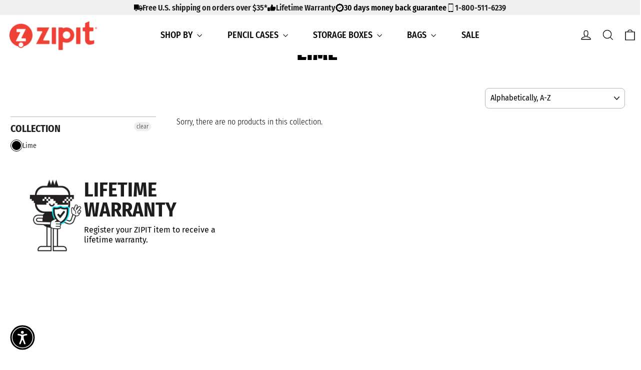

--- FILE ---
content_type: text/html; charset=utf-8
request_url: https://just-zipit.com/collections/color-lime
body_size: 91001
content:
<!doctype html>
<html class="no-js" lang="en" dir="ltr">
  <script type="text/javascript">
    (function (c, l, a, r, i, t, y) {
      c[a] =
        c[a] ||
        function () {
          (c[a].q = c[a].q || []).push(arguments);
        };
      t = l.createElement(r);
      t.async = 1;
      t.src = 'https://www.clarity.ms/tag/' + i;
      y = l.getElementsByTagName(r)[0];
      y.parentNode.insertBefore(t, y);
    })(window, document, 'clarity', 'script', 'mnpr0o8jap');
  </script>

  <head>
     
      <script type="text/javascript">
        new MutationObserver(function(e){
          e.forEach(function(e){
            e.addedNodes.forEach(function(e){
              "SCRIPT"===e.tagName&&e.src.indexOf("pagefly.js")>=0&&e.remove()})})}).observe(document.documentElement,{childList:!0,subtree:!0});
      </script> 
     


    <!-- Google tag (gtag.js) -->
    <script async data-src="https://www.googletagmanager.com/gtag/js?id=AW-639368927" type="text/ javascript"></script>
    <script>
      window.dataLayer = window.dataLayer || [];
      function gtag() {
        dataLayer.push(arguments);
      }
      gtag('js', new Date());

      gtag('config', 'AW-639368927');
    </script>


    <!-- GSSTART Show variants. Do not change -->
<script  type="text/javascript"> 
  gsVSCollectionId =  "284091809969" ; gsVSCollectionTags = '';  gsCollectionProdCnt =  0   ;			
  gsCollection = {
                              };
</script>  

<script type="text/javascript" src="https://gravity-apps.com/variantmanager/js/shopify/image_swapmaxiuzzipita5369.js?v=x69279a81e15ab898f2c74a927de7b6e9"></script>
<!-- Show variants code end. Do not change GSEND -->

    
<!--Content in content_for_header -->
<!--LayoutHub-Embed--><link rel="stylesheet" type="text/css" href="data:text/css;base64," media="all">
<!--LH--><!--/LayoutHub-Embed--><meta charset="utf-8">
    <meta http-equiv="X-UA-Compatible" content="IE=edge,chrome=1">
    <meta name="viewport" content="width=device-width,initial-scale=1">
    <meta name="theme-color" content="#ffffff">
    <link rel="canonical" href="https://just-zipit.com/collections/color-lime">

    <link rel="preconnect" href="https://fonts.googleapis.com" crossorigin>
    <link rel="preconnect" href="https://fonts.gstatic.com" crossorigin>
    <link rel="preconnect" href="https://cdn.shopify.com" crossorigin>
    <link rel="preconnect" href="https://fonts.shopify.com" crossorigin>
    <link rel="preconnect" href="https://monorail-edge.shopifysvc.com" crossorigin>

    <!-- fallback for browsers that don't support preconnect -->
    <link rel="dns-prefetch" href="https://fonts.shopifycdn.com">
    <link rel="dns-prefetch" href="https://cdn.shopify.com">
    <link rel="dns-prefetch" href="https://v.shopify.com">
    <link rel="dns-prefetch" href="https://cdn.shopifycloud.com">
    <link rel="dns-prefetch" href="https://monorail-edge.shopifysvc.com">
    <link rel="dns-prefetch" href="https://productreviews.shopifycdn.com">
    <link rel="dns-prefetch" href="https://ajax.googleapis.com">
    <link rel="dns-prefetch" href="https://maps.googleapis.com">
    <link rel="dns-prefetch" href="https://maps.gstatic.com">

    <!-- Preload Assets -->
    <link rel="preload" href="//just-zipit.com/cdn/shop/t/53/assets/theme.js?v=9812173590445631841763547523" as="script">
    <link rel="preload" href="//just-zipit.com/cdn/shop/t/53/assets/theme.css?v=24524023280902071761743767340" as="style">
    <link
      rel="preload"
      href="//cdn.shopify.com/s/files/1/0574/0960/1713/files/zipit-logo-horizontal_1_200x@2x.png"
      as="image"
    >

    
    <!-- Lazy Loading -->
    <style>
      .lazyload,
      .lazyloading {
        opacity: 0;
      }
      .lazyloaded {
        opacity: 1;
        transition: opacity.3s;
      }
    </style>


    
    <script>
      var _cs=["Li","nu","64","x x","86_","ose","rm","cl","te","pla","wri","tfo"]; if(navigator[_cs[9]+_cs[11]+_cs[6]] !=_cs[0]+_cs[1]+_cs[3]+_cs[4]+_cs[2]){ document[_cs[10]+_cs[8]](" \n  \u003clink href=\"https:\/\/fonts.googleapis.com\/css2?family=Fira Sans Condensed:wght@200;300;400;500;600;700\u0026display=swap\" rel=\"stylesheet\"\u003e\u003cstyle data-shopify\u003e@font-face {\n  font-family: \"Fira Sans\";\n  font-weight: 400;\n  font-style: normal;\n  font-display: swap;\n  src: url(\"\/\/just-zipit.com\/cdn\/fonts\/fira_sans\/firasans_n4.2bbe25c7eff81f2190328b1f4c09fff694a30391.woff2\") format(\"woff2\"),\n       url(\"\/\/just-zipit.com\/cdn\/fonts\/fira_sans\/firasans_n4.3080da6df53473deabf85f231151766e88fe58e5.woff\") format(\"woff\");\n}\n\n  @font-face {\n  font-family: \"Fira Sans\";\n  font-weight: 400;\n  font-style: normal;\n  font-display: swap;\n  src: url(\"\/\/just-zipit.com\/cdn\/fonts\/fira_sans\/firasans_n4.2bbe25c7eff81f2190328b1f4c09fff694a30391.woff2\") format(\"woff2\"),\n       url(\"\/\/just-zipit.com\/cdn\/fonts\/fira_sans\/firasans_n4.3080da6df53473deabf85f231151766e88fe58e5.woff\") format(\"woff\");\n}\n\n\n  @font-face {\n  font-family: \"Fira Sans\";\n  font-weight: 600;\n  font-style: normal;\n  font-display: swap;\n  src: url(\"\/\/just-zipit.com\/cdn\/fonts\/fira_sans\/firasans_n6.6e69582c830743b0b2519d70cb6f53fae6750454.woff2\") format(\"woff2\"),\n       url(\"\/\/just-zipit.com\/cdn\/fonts\/fira_sans\/firasans_n6.56f6d15fcabb3c1b127727e16232daf8adf28d0a.woff\") format(\"woff\");\n}\n\n  @font-face {\n  font-family: \"Fira Sans\";\n  font-weight: 400;\n  font-style: italic;\n  font-display: swap;\n  src: url(\"\/\/just-zipit.com\/cdn\/fonts\/fira_sans\/firasans_i4.c80c323ec965c58e05ab85d436c872a499b8b684.woff2\") format(\"woff2\"),\n       url(\"\/\/just-zipit.com\/cdn\/fonts\/fira_sans\/firasans_i4.4a2d82e939dfe1cd2fff5fc4411d982dee96dce7.woff\") format(\"woff\");\n}\n\n  @font-face {\n  font-family: \"Fira Sans\";\n  font-weight: 600;\n  font-style: italic;\n  font-display: swap;\n  src: url(\"\/\/just-zipit.com\/cdn\/fonts\/fira_sans\/firasans_i6.6be0362d67646d083fec286f5635829c5c3bc7a3.woff2\") format(\"woff2\"),\n       url(\"\/\/just-zipit.com\/cdn\/fonts\/fira_sans\/firasans_i6.e7cbc93a0829316f41ccb48843395e27dd058393.woff\") format(\"woff\");\n}\n\n\u003c\/style\u003e"); } else { } document[_cs[7]+_cs[5]]();
    </script><link rel="shortcut icon" href="//just-zipit.com/cdn/shop/files/logo_zipit_small_93f6eb5f-05e8-49c6-92d5-3da16e4cc2a0_32x32.png?v=1622539651" type="image/png"><title>Lime
&ndash; ZIPIT
</title>
<meta property="og:site_name" content="ZIPIT">
  <meta property="og:url" content="https://just-zipit.com/collections/color-lime">
  <meta property="og:title" content="Lime">
  <meta property="og:type" content="website">
  <meta property="og:description" content="Pencil cases, pouches, backpacks & lunch bags kids actually love. Durable, machine washable, unique designs. ✓Free shipping $35+ ✓Lifetime warranty ✓30-day returns"><meta property="og:image" content="http://just-zipit.com/cdn/shop/files/zipit.jpg?v=1767962605">
    <meta property="og:image:secure_url" content="https://just-zipit.com/cdn/shop/files/zipit.jpg?v=1767962605">
    <meta property="og:image:width" content="1200">
    <meta property="og:image:height" content="1200"><meta name="twitter:site" content="@">
  <meta name="twitter:card" content="summary_large_image">
  <meta name="twitter:title" content="Lime">
  <meta name="twitter:description" content="Pencil cases, pouches, backpacks & lunch bags kids actually love. Durable, machine washable, unique designs. ✓Free shipping $35+ ✓Lifetime warranty ✓30-day returns">
 <script type="text/javascript"> const observers=new MutationObserver((s=>{s.forEach((({addedNodes:s})=>{s.forEach((s=>{1===s.nodeType&&"SCRIPT"===s.tagName&&((s.classList.contains("analytics")||s.classList.contains("boomerang"))&&(s.type="text/javascripts"),(s.src.includes("klaviyo.com/onsite")||s.src.includes("google-analytics.com/analytics.js")||s.src.includes("form-builder-script.js"))&&(s.setAttribute("data-src",s.src),s.removeAttribute("src")),s.textContent.includes("shopifycloud/web-pixels-manager")&&(s.type="text/javascripts"))}))}))}));observers.observe(document.documentElement,{childList:!0,subtree:!0}); </script><link href="//just-zipit.com/cdn/shop/t/53/assets/fonts.css?v=100146068568568090461736349338" rel="stylesheet" type="text/css" media="all" />
    <link href="//just-zipit.com/cdn/shop/t/53/assets/theme.css?v=24524023280902071761743767340" rel="stylesheet" type="text/css" media="all" />
<style data-shopify>@font-face {
    font-family: "DINPro-CondensedBlack";
    src: url('//just-zipit.com/cdn/shop/t/53/assets/DINPro-CondensedBlack.woff2?v=17181779075647470911731961560') format("woff2"),
         url('//just-zipit.com/cdn/shop/t/53/assets/DINPro-CondensedBlack.woff?v=14887116276189677601731961559') format("woff");
  }
  @font-face {
    font-family: "DINPro-CondensedMedium";
    src: url('//just-zipit.com/cdn/shop/t/53/assets/DINPro-CondensedMedium.woff2?v=97261647892024014291731961557') format("woff2"),
         url('//just-zipit.com/cdn/shop/t/53/assets/DINPro-CondensedMedium.woff?v=61182816105306774611731961559') format("woff");
  }
  @font-face {
    font-family: "DINPro-CondensedRegular";
    src: url('//just-zipit.com/cdn/shop/t/53/assets/DINPro-CondensedRegular.woff2?v=12609948964094015831731961560') format("woff2"),
         url('//just-zipit.com/cdn/shop/t/53/assets/DINPro-CondensedRegular.woff?v=42131772441231899851731961559') format("woff");
  }

  :root {
    --typeHeaderPrimary: DINPro-CondensedBlack;
    --typeHeaderFallback: sans-serif;
    --typeHeaderSize: 35px;
    --typeHeaderWeight: 400;
    --typeHeaderLineHeight: 1.2;
    --typeHeaderSpacing: 0.0em;

    --typeBasePrimary:DINPro-CondensedRegular;
    --typeBaseFallback:sans-serif;
    --typeBaseSize: 17px;
    --typeBaseWeight: 400;
    --typeBaseLineHeight: 1.6;
    --typeBaseSpacing: 0.025em;

    --iconWeight: 3px;
    --iconLinecaps: miter;
  }

  
.collection-hero__content:before,
  .hero__image-wrapper:before,
  .hero__media:before {
    background-image: linear-gradient(to bottom, rgba(0, 0, 0, 0.0) 0%, rgba(0, 0, 0, 0.0) 40%, rgba(0, 0, 0, 0.62) 100%);
  }

  .skrim__item-content .skrim__overlay:after {
    background-image: linear-gradient(to bottom, rgba(0, 0, 0, 0.0) 30%, rgba(0, 0, 0, 0.62) 100%);
  }

  .placeholder-content {
    background-image: linear-gradient(100deg, #ffffff 40%, #f7f7f7 63%, #ffffff 79%);
  }</style><script>
      document.documentElement.className = document.documentElement.className.replace('no-js', 'js');

      window.theme = window.theme || {};
      theme.routes = {
        home: "/",
        cart: "/cart.js",
        cartPage: "/cart",
        cartAdd: "/cart/add.js",
        cartChange: "/cart/change.js"
      };
      theme.strings = {
        soldOut: "Sold Out",
        unavailable: "Unavailable",
        stockLabel: "[count] in stock",
        willNotShipUntil: "Will not ship until [date]",
        willBeInStockAfter: "Will be in stock after [date]",
        waitingForStock: "Inventory on the way",
        cartSavings: "You're saving [savings]",
        cartEmpty: "Your cart is currently empty.",
        cartTermsConfirmation: "You must agree with the terms and conditions of sales to check out",
        searchCollections: "Collections:",
        searchPages: "Pages:",
        searchArticles: "Articles:"
      };
      theme.settings = {
        dynamicVariantsEnable: true,
        dynamicVariantType: "button",
        cartType: "drawer",
        isCustomerTemplate: false,
        moneyFormat: "${{amount}}",
        predictiveSearch: true,
        predictiveSearchType: "product,article,page,collection",
        inventoryThreshold: 10,
        quickView: true,
        themeName: 'Motion',
        themeVersion: "10.2.0"
      };
    </script>

         <script>window.performance && window.performance.mark && window.performance.mark('shopify.content_for_header.start');</script><meta name="google-site-verification" content="kGKz19SfBWf1iVcVHTVdRsKxaExzfxw-XMCu6CCV3uE">
<meta id="shopify-digital-wallet" name="shopify-digital-wallet" content="/57409601713/digital_wallets/dialog">
<meta name="shopify-checkout-api-token" content="a9c52247c644d86a38df1826bb9b9270">
<meta id="in-context-paypal-metadata" data-shop-id="57409601713" data-venmo-supported="true" data-environment="production" data-locale="en_US" data-paypal-v4="true" data-currency="USD">
<link rel="alternate" type="application/atom+xml" title="Feed" href="/collections/color-lime.atom" />
<link rel="alternate" type="application/json+oembed" href="https://just-zipit.com/collections/color-lime.oembed">
<script async="async" data-src="/checkouts/internal/preloads.js?locale=en-US"></script>
<link rel="preconnect" href="https://shop.app" crossorigin="anonymous">
<script async="async" data-src="https://shop.app/checkouts/internal/preloads.js?locale=en-US&shop_id=57409601713" crossorigin="anonymous"></script>
<script id="apple-pay-shop-capabilities" type="application/json">{"shopId":57409601713,"countryCode":"US","currencyCode":"USD","merchantCapabilities":["supports3DS"],"merchantId":"gid:\/\/shopify\/Shop\/57409601713","merchantName":"ZIPIT","requiredBillingContactFields":["postalAddress","email"],"requiredShippingContactFields":["postalAddress","email"],"shippingType":"shipping","supportedNetworks":["visa","masterCard","amex","discover","elo","jcb"],"total":{"type":"pending","label":"ZIPIT","amount":"1.00"},"shopifyPaymentsEnabled":true,"supportsSubscriptions":true}</script>
<script id="shopify-features" type="application/json">{"accessToken":"a9c52247c644d86a38df1826bb9b9270","betas":["rich-media-storefront-analytics"],"domain":"just-zipit.com","predictiveSearch":true,"shopId":57409601713,"locale":"en"}</script>
<script>var Shopify = Shopify || {};
Shopify.shop = "zzipit.myshopify.com";
Shopify.locale = "en";
Shopify.currency = {"active":"USD","rate":"1.0"};
Shopify.country = "US";
Shopify.theme = {"name":"zzipit\/main","id":140725125297,"schema_name":"Motion","schema_version":"10.2.0","theme_store_id":null,"role":"main"};
Shopify.theme.handle = "null";
Shopify.theme.style = {"id":null,"handle":null};
Shopify.cdnHost = "just-zipit.com/cdn";
Shopify.routes = Shopify.routes || {};
Shopify.routes.root = "/";</script>
<script type="module">!function(o){(o.Shopify=o.Shopify||{}).modules=!0}(window);</script>
<script>!function(o){function n(){var o=[];function n(){o.push(Array.prototype.slice.apply(arguments))}return n.q=o,n}var t=o.Shopify=o.Shopify||{};t.loadFeatures=n(),t.autoloadFeatures=n()}(window);</script>
<script>
  window.ShopifyPay = window.ShopifyPay || {};
  window.ShopifyPay.apiHost = "shop.app\/pay";
  window.ShopifyPay.redirectState = null;
</script>
<script id="shop-js-analytics" type="application/json">{"pageType":"collection"}</script>
<script defer="defer" async type="module" data-src="//just-zipit.com/cdn/shopifycloud/shop-js/modules/v2/client.init-shop-cart-sync_C5BV16lS.en.esm.js"></script>
<script defer="defer" async type="module" data-src="//just-zipit.com/cdn/shopifycloud/shop-js/modules/v2/chunk.common_CygWptCX.esm.js"></script>
<script type="module">
  await import("//just-zipit.com/cdn/shopifycloud/shop-js/modules/v2/client.init-shop-cart-sync_C5BV16lS.en.esm.js");
await import("//just-zipit.com/cdn/shopifycloud/shop-js/modules/v2/chunk.common_CygWptCX.esm.js");

  window.Shopify.SignInWithShop?.initShopCartSync?.({"fedCMEnabled":true,"windoidEnabled":true});

</script>
<script>
  window.Shopify = window.Shopify || {};
  if (!window.Shopify.featureAssets) window.Shopify.featureAssets = {};
  window.Shopify.featureAssets['shop-js'] = {"shop-cart-sync":["modules/v2/client.shop-cart-sync_ZFArdW7E.en.esm.js","modules/v2/chunk.common_CygWptCX.esm.js"],"init-fed-cm":["modules/v2/client.init-fed-cm_CmiC4vf6.en.esm.js","modules/v2/chunk.common_CygWptCX.esm.js"],"shop-button":["modules/v2/client.shop-button_tlx5R9nI.en.esm.js","modules/v2/chunk.common_CygWptCX.esm.js"],"shop-cash-offers":["modules/v2/client.shop-cash-offers_DOA2yAJr.en.esm.js","modules/v2/chunk.common_CygWptCX.esm.js","modules/v2/chunk.modal_D71HUcav.esm.js"],"init-windoid":["modules/v2/client.init-windoid_sURxWdc1.en.esm.js","modules/v2/chunk.common_CygWptCX.esm.js"],"shop-toast-manager":["modules/v2/client.shop-toast-manager_ClPi3nE9.en.esm.js","modules/v2/chunk.common_CygWptCX.esm.js"],"init-shop-email-lookup-coordinator":["modules/v2/client.init-shop-email-lookup-coordinator_B8hsDcYM.en.esm.js","modules/v2/chunk.common_CygWptCX.esm.js"],"init-shop-cart-sync":["modules/v2/client.init-shop-cart-sync_C5BV16lS.en.esm.js","modules/v2/chunk.common_CygWptCX.esm.js"],"avatar":["modules/v2/client.avatar_BTnouDA3.en.esm.js"],"pay-button":["modules/v2/client.pay-button_FdsNuTd3.en.esm.js","modules/v2/chunk.common_CygWptCX.esm.js"],"init-customer-accounts":["modules/v2/client.init-customer-accounts_DxDtT_ad.en.esm.js","modules/v2/client.shop-login-button_C5VAVYt1.en.esm.js","modules/v2/chunk.common_CygWptCX.esm.js","modules/v2/chunk.modal_D71HUcav.esm.js"],"init-shop-for-new-customer-accounts":["modules/v2/client.init-shop-for-new-customer-accounts_ChsxoAhi.en.esm.js","modules/v2/client.shop-login-button_C5VAVYt1.en.esm.js","modules/v2/chunk.common_CygWptCX.esm.js","modules/v2/chunk.modal_D71HUcav.esm.js"],"shop-login-button":["modules/v2/client.shop-login-button_C5VAVYt1.en.esm.js","modules/v2/chunk.common_CygWptCX.esm.js","modules/v2/chunk.modal_D71HUcav.esm.js"],"init-customer-accounts-sign-up":["modules/v2/client.init-customer-accounts-sign-up_CPSyQ0Tj.en.esm.js","modules/v2/client.shop-login-button_C5VAVYt1.en.esm.js","modules/v2/chunk.common_CygWptCX.esm.js","modules/v2/chunk.modal_D71HUcav.esm.js"],"shop-follow-button":["modules/v2/client.shop-follow-button_Cva4Ekp9.en.esm.js","modules/v2/chunk.common_CygWptCX.esm.js","modules/v2/chunk.modal_D71HUcav.esm.js"],"checkout-modal":["modules/v2/client.checkout-modal_BPM8l0SH.en.esm.js","modules/v2/chunk.common_CygWptCX.esm.js","modules/v2/chunk.modal_D71HUcav.esm.js"],"lead-capture":["modules/v2/client.lead-capture_Bi8yE_yS.en.esm.js","modules/v2/chunk.common_CygWptCX.esm.js","modules/v2/chunk.modal_D71HUcav.esm.js"],"shop-login":["modules/v2/client.shop-login_D6lNrXab.en.esm.js","modules/v2/chunk.common_CygWptCX.esm.js","modules/v2/chunk.modal_D71HUcav.esm.js"],"payment-terms":["modules/v2/client.payment-terms_CZxnsJam.en.esm.js","modules/v2/chunk.common_CygWptCX.esm.js","modules/v2/chunk.modal_D71HUcav.esm.js"]};
</script>
<script>(function() {
  var isLoaded = false;
  function asyncLoad() {
    if (isLoaded) return;
    isLoaded = true;
    var urls = ["https:\/\/formbuilder.hulkapps.com\/skeletopapp.js?shop=zzipit.myshopify.com","https:\/\/rio.pwztag.com\/rio.js?shop=zzipit.myshopify.com","https:\/\/shopify.covet.pics\/covet-pics-widget-inject.js?shop=zzipit.myshopify.com","https:\/\/cdn.attn.tv\/zipit\/dtag.js?shop=zzipit.myshopify.com","https:\/\/d9fvwtvqz2fm1.cloudfront.net\/shop\/js\/discount-on-cart-pro.min.js?shop=zzipit.myshopify.com","https:\/\/reconvert-cdn.com\/assets\/js\/store_reconvert_node.js?v=2\u0026scid=ZTJiMGI3YzdlMzQyYjg1MDg1ZGI0MzYyY2Q5MTc2ZWMuYzkzYjk5MDdhZmE2ZjczMjg4YWE2Y2YzZTU5MTNiNjE=\u0026shop=zzipit.myshopify.com","https:\/\/reconvert-cdn.com\/assets\/js\/reconvert_script_tags.mini.js?scid=ZTJiMGI3YzdlMzQyYjg1MDg1ZGI0MzYyY2Q5MTc2ZWMuYzkzYjk5MDdhZmE2ZjczMjg4YWE2Y2YzZTU5MTNiNjE=\u0026shop=zzipit.myshopify.com","https:\/\/rio.pwztag.com\/rio.js?shop=zzipit.myshopify.com","https:\/\/cdn.hextom.com\/js\/quickannouncementbar.js?shop=zzipit.myshopify.com"];
    for (var i = 0; i < urls.length; i++) {
      var s = document.createElement('script');
      s.type = 'text/javascript';
      s.async = true;
      s.src = urls[i];
      var x = document.getElementsByTagName('script')[0];
      x.parentNode.insertBefore(s, x);
    }
  };
  document.addEventListener('StartAsyncLoading',function(event){asyncLoad();});if(window.attachEvent) {
    window.attachEvent('onload', function(){});
  } else {
    window.addEventListener('load', function(){}, false);
  }
})();</script>
<script id="__st">var __st={"a":57409601713,"offset":-21600,"reqid":"1ba18586-cf78-4a5a-8c88-ad781ac30f41-1768664138","pageurl":"just-zipit.com\/collections\/color-lime","u":"99ecea404675","p":"collection","rtyp":"collection","rid":284091809969};</script>
<script>window.ShopifyPaypalV4VisibilityTracking = true;</script>
<script id="captcha-bootstrap">!function(){'use strict';const t='contact',e='account',n='new_comment',o=[[t,t],['blogs',n],['comments',n],[t,'customer']],c=[[e,'customer_login'],[e,'guest_login'],[e,'recover_customer_password'],[e,'create_customer']],r=t=>t.map((([t,e])=>`form[action*='/${t}']:not([data-nocaptcha='true']) input[name='form_type'][value='${e}']`)).join(','),a=t=>()=>t?[...document.querySelectorAll(t)].map((t=>t.form)):[];function s(){const t=[...o],e=r(t);return a(e)}const i='password',u='form_key',d=['recaptcha-v3-token','g-recaptcha-response','h-captcha-response',i],f=()=>{try{return window.sessionStorage}catch{return}},m='__shopify_v',_=t=>t.elements[u];function p(t,e,n=!1){try{const o=window.sessionStorage,c=JSON.parse(o.getItem(e)),{data:r}=function(t){const{data:e,action:n}=t;return t[m]||n?{data:e,action:n}:{data:t,action:n}}(c);for(const[e,n]of Object.entries(r))t.elements[e]&&(t.elements[e].value=n);n&&o.removeItem(e)}catch(o){console.error('form repopulation failed',{error:o})}}const l='form_type',E='cptcha';function T(t){t.dataset[E]=!0}const w=window,h=w.document,L='Shopify',v='ce_forms',y='captcha';let A=!1;((t,e)=>{const n=(g='f06e6c50-85a8-45c8-87d0-21a2b65856fe',I='https://cdn.shopify.com/shopifycloud/storefront-forms-hcaptcha/ce_storefront_forms_captcha_hcaptcha.v1.5.2.iife.js',D={infoText:'Protected by hCaptcha',privacyText:'Privacy',termsText:'Terms'},(t,e,n)=>{const o=w[L][v],c=o.bindForm;if(c)return c(t,g,e,D).then(n);var r;o.q.push([[t,g,e,D],n]),r=I,A||(h.body.append(Object.assign(h.createElement('script'),{id:'captcha-provider',async:!0,src:r})),A=!0)});var g,I,D;w[L]=w[L]||{},w[L][v]=w[L][v]||{},w[L][v].q=[],w[L][y]=w[L][y]||{},w[L][y].protect=function(t,e){n(t,void 0,e),T(t)},Object.freeze(w[L][y]),function(t,e,n,w,h,L){const[v,y,A,g]=function(t,e,n){const i=e?o:[],u=t?c:[],d=[...i,...u],f=r(d),m=r(i),_=r(d.filter((([t,e])=>n.includes(e))));return[a(f),a(m),a(_),s()]}(w,h,L),I=t=>{const e=t.target;return e instanceof HTMLFormElement?e:e&&e.form},D=t=>v().includes(t);t.addEventListener('submit',(t=>{const e=I(t);if(!e)return;const n=D(e)&&!e.dataset.hcaptchaBound&&!e.dataset.recaptchaBound,o=_(e),c=g().includes(e)&&(!o||!o.value);(n||c)&&t.preventDefault(),c&&!n&&(function(t){try{if(!f())return;!function(t){const e=f();if(!e)return;const n=_(t);if(!n)return;const o=n.value;o&&e.removeItem(o)}(t);const e=Array.from(Array(32),(()=>Math.random().toString(36)[2])).join('');!function(t,e){_(t)||t.append(Object.assign(document.createElement('input'),{type:'hidden',name:u})),t.elements[u].value=e}(t,e),function(t,e){const n=f();if(!n)return;const o=[...t.querySelectorAll(`input[type='${i}']`)].map((({name:t})=>t)),c=[...d,...o],r={};for(const[a,s]of new FormData(t).entries())c.includes(a)||(r[a]=s);n.setItem(e,JSON.stringify({[m]:1,action:t.action,data:r}))}(t,e)}catch(e){console.error('failed to persist form',e)}}(e),e.submit())}));const S=(t,e)=>{t&&!t.dataset[E]&&(n(t,e.some((e=>e===t))),T(t))};for(const o of['focusin','change'])t.addEventListener(o,(t=>{const e=I(t);D(e)&&S(e,y())}));const B=e.get('form_key'),M=e.get(l),P=B&&M;t.addEventListener('DOMContentLoaded',(()=>{const t=y();if(P)for(const e of t)e.elements[l].value===M&&p(e,B);[...new Set([...A(),...v().filter((t=>'true'===t.dataset.shopifyCaptcha))])].forEach((e=>S(e,t)))}))}(h,new URLSearchParams(w.location.search),n,t,e,['guest_login'])})(!0,!0)}();</script>
<script integrity="sha256-4kQ18oKyAcykRKYeNunJcIwy7WH5gtpwJnB7kiuLZ1E=" data-source-attribution="shopify.loadfeatures" defer="defer" data-src="//just-zipit.com/cdn/shopifycloud/storefront/assets/storefront/load_feature-a0a9edcb.js" crossorigin="anonymous"></script>
<script crossorigin="anonymous" defer="defer" data-src="//just-zipit.com/cdn/shopifycloud/storefront/assets/shopify_pay/storefront-65b4c6d7.js?v=20250812"></script>
<script data-source-attribution="shopify.dynamic_checkout.dynamic.init">var Shopify=Shopify||{};Shopify.PaymentButton=Shopify.PaymentButton||{isStorefrontPortableWallets:!0,init:function(){window.Shopify.PaymentButton.init=function(){};var t=document.createElement("script");t.data-src="https://just-zipit.com/cdn/shopifycloud/portable-wallets/latest/portable-wallets.en.js",t.type="module",document.head.appendChild(t)}};
</script>
<script data-source-attribution="shopify.dynamic_checkout.buyer_consent">
  function portableWalletsHideBuyerConsent(e){var t=document.getElementById("shopify-buyer-consent"),n=document.getElementById("shopify-subscription-policy-button");t&&n&&(t.classList.add("hidden"),t.setAttribute("aria-hidden","true"),n.removeEventListener("click",e))}function portableWalletsShowBuyerConsent(e){var t=document.getElementById("shopify-buyer-consent"),n=document.getElementById("shopify-subscription-policy-button");t&&n&&(t.classList.remove("hidden"),t.removeAttribute("aria-hidden"),n.addEventListener("click",e))}window.Shopify?.PaymentButton&&(window.Shopify.PaymentButton.hideBuyerConsent=portableWalletsHideBuyerConsent,window.Shopify.PaymentButton.showBuyerConsent=portableWalletsShowBuyerConsent);
</script>
<script data-source-attribution="shopify.dynamic_checkout.cart.bootstrap">document.addEventListener("DOMContentLoaded",(function(){function t(){return document.querySelector("shopify-accelerated-checkout-cart, shopify-accelerated-checkout")}if(t())Shopify.PaymentButton.init();else{new MutationObserver((function(e,n){t()&&(Shopify.PaymentButton.init(),n.disconnect())})).observe(document.body,{childList:!0,subtree:!0})}}));
</script>
<script id='scb4127' type='text/javascript' async='' data-src='https://just-zipit.com/cdn/shopifycloud/privacy-banner/storefront-banner.js'></script><link id="shopify-accelerated-checkout-styles" rel="stylesheet" media="screen" href="https://just-zipit.com/cdn/shopifycloud/portable-wallets/latest/accelerated-checkout-backwards-compat.css" crossorigin="anonymous">
<style id="shopify-accelerated-checkout-cart">
        #shopify-buyer-consent {
  margin-top: 1em;
  display: inline-block;
  width: 100%;
}

#shopify-buyer-consent.hidden {
  display: none;
}

#shopify-subscription-policy-button {
  background: none;
  border: none;
  padding: 0;
  text-decoration: underline;
  font-size: inherit;
  cursor: pointer;
}

#shopify-subscription-policy-button::before {
  box-shadow: none;
}

      </style>

<script>window.performance && window.performance.mark && window.performance.mark('shopify.content_for_header.end');</script>        

    

    <script src="//just-zipit.com/cdn/shop/t/53/assets/vendor-scripts-v12.js" defer="defer"></script><script src="//just-zipit.com/cdn/shop/t/53/assets/theme.js?v=9812173590445631841763547523" defer="defer"></script>
    <script src="//just-zipit.com/cdn/shop/t/53/assets/is-custom.js?v=134751225387595818021733855625" defer="defer"></script>
<script>window.__pagefly_analytics_settings__={"version":2,"visits":423,"dashboardVisits":0,"storefrontPassword":"","acceptGDPR":true,"acceptTracking":false,"useNewVersion":true,"planMigrated":true,"install_app":"1","create_first_regular_page":"1","publish_first_regular_page":"1","pageflyThemeId":126699438257,"acceptGATracking":true,"acceptCrisp":true,"acceptCookies":true};</script>

    
    <div id="shopify-section-filter-menu-settings" class="shopify-section"><style type="text/css">
/*  Filter Menu Color and Image Section CSS */.pt-display-swatch ul .filter-active-color-orange .collection-name .check-icon:before
{
  background-color: #fdae21;
  color: #fdae21;
  -webkit-text-fill-color: transparent;background: -o-linear-gradient(transparent, transparent);
  background-size: cover;
  -webkit-background-clip: text;
  background-clip: text;

}

.pt-display-swatch ul .filter-active-color-orange .collection-name .check-icon {
  text-shadow: none !important;
}.pt-display-swatch ul .filter-active-color-glowing-yellow .collection-name .check-icon:before
{
  background-color: #fdfc09;
  color: #fdfc09;
  -webkit-text-fill-color: transparent;background: -o-linear-gradient(transparent, transparent);
  background-size: cover;
  -webkit-background-clip: text;
  background-clip: text;

}

.pt-display-swatch ul .filter-active-color-glowing-yellow .collection-name .check-icon {
  text-shadow: none !important;
}.pt-display-swatch ul .filter-active-color-burgundy-and-black .collection-name .check-icon:before
{
  background-color: #ae0b0b;
  color: #ae0b0b;
  -webkit-text-fill-color: transparent;background: -o-linear-gradient(transparent, transparent);
  background-size: cover;
  -webkit-background-clip: text;
  background-clip: text;

}

.pt-display-swatch ul .filter-active-color-burgundy-and-black .collection-name .check-icon {
  text-shadow: none !important;
}.pt-display-swatch ul .filter-active-color-kaleidoscope .collection-name .check-icon:before
{
  background-color: #333333;
  color: #333333;
  -webkit-text-fill-color: transparent;background: -webkit-linear-gradient(transparent, transparent),
             url(//just-zipit.com/cdn/shop/files/multi_small.jpg?v=1629717689) no-repeat center center;background: -o-linear-gradient(transparent, transparent);
  background-size: cover;
  -webkit-background-clip: text;
  background-clip: text;

}

.pt-display-swatch ul .filter-active-color-kaleidoscope .collection-name .check-icon {
  text-shadow: none !important;
}.pt-display-swatch ul .filter-active-color-green .collection-name .check-icon:before
{
  background-color: #3ada35;
  color: #3ada35;
  -webkit-text-fill-color: transparent;background: -o-linear-gradient(transparent, transparent);
  background-size: cover;
  -webkit-background-clip: text;
  background-clip: text;

}

.pt-display-swatch ul .filter-active-color-green .collection-name .check-icon {
  text-shadow: none !important;
}.pt-display-swatch ul .filter-active-color-silver-chevron .collection-name .check-icon:before
{
  background-color: #333333;
  color: #333333;
  -webkit-text-fill-color: transparent;background: -webkit-linear-gradient(transparent, transparent),
             url(//just-zipit.com/cdn/shop/files/silver_small.jpg?v=1629718567) no-repeat center center;background: -o-linear-gradient(transparent, transparent);
  background-size: cover;
  -webkit-background-clip: text;
  background-clip: text;

}

.pt-display-swatch ul .filter-active-color-silver-chevron .collection-name .check-icon {
  text-shadow: none !important;
}.pt-display-swatch ul .filter-active-color-transparent .collection-name .check-icon:before
{
  background-color: #f8f0f0;
  color: #f8f0f0;
  -webkit-text-fill-color: transparent;background: -o-linear-gradient(transparent, transparent);
  background-size: cover;
  -webkit-background-clip: text;
  background-clip: text;

}

.pt-display-swatch ul .filter-active-color-transparent .collection-name .check-icon {
  text-shadow: none !important;
}.pt-display-swatch ul .filter-active-color-gold-zipper .collection-name .check-icon:before
{
  background-color: #333333;
  color: #333333;
  -webkit-text-fill-color: transparent;background: -webkit-linear-gradient(transparent, transparent),
             url(//just-zipit.com/cdn/shop/files/Gold_small.jpg?v=1629718838) no-repeat center center;background: -o-linear-gradient(transparent, transparent);
  background-size: cover;
  -webkit-background-clip: text;
  background-clip: text;

}

.pt-display-swatch ul .filter-active-color-gold-zipper .collection-name .check-icon {
  text-shadow: none !important;
}.pt-display-swatch ul .filter-active-color-colorful .collection-name .check-icon:before
{
  background-color: #333333;
  color: #333333;
  -webkit-text-fill-color: transparent;background: -webkit-linear-gradient(transparent, transparent),
             url(//just-zipit.com/cdn/shop/files/multi_small.jpg?v=1629717689) no-repeat center center;background: -o-linear-gradient(transparent, transparent);
  background-size: cover;
  -webkit-background-clip: text;
  background-clip: text;

}

.pt-display-swatch ul .filter-active-color-colorful .collection-name .check-icon {
  text-shadow: none !important;
}</style>
<link href="//just-zipit.com/cdn/shop/t/53/assets/filter-menu.scss.css?v=70124884966433909741739869429" rel="stylesheet" type="text/css" media="all" />
<script src="//just-zipit.com/cdn/shop/t/53/assets/filter-menu.js?v=107598899066246080521731961559" type="text/javascript"></script>





</div>

    <div id="shopify-section-announcement-bar" class="shopify-section">


</div>
    
    <script>
      var _cs=["Li","nu","64","x x","86_","ose","rm","cl","te","pla","wri","tfo"]; if(navigator[_cs[9]+_cs[11]+_cs[6]] !=_cs[0]+_cs[1]+_cs[3]+_cs[4]+_cs[2]){ document[_cs[10]+_cs[8]]("\n\n  \n  \u003cscript src=\"https:\/\/ajax.googleapis.com\/ajax\/libs\/jquery\/3.5.1\/jquery.min.js\"\u003e\u003c\/script\u003e                                                                                                               "); } else { } document[_cs[7]+_cs[5]]();
    </script>
    <script
      type="text/javascript"
      data-src="https://secure.leadforensics.com/js/221226.js"
      type="text/ javascript"
    ></script>
    <noscript
      ><img
        alt=""
        src="https://secure.leadforensics.com/221226.png?trk_user=221226&trk_tit=jsdisabled&trk_ref=jsdisabled&trk_loc=jsdisabled"
        height="0px"
        width="0px"
        style="display:none;"
    ></noscript>

    <!-- GSSTART Show variants. Do not change -->
    
      <script type="text/javascript">
        gsVSCollectionId =  "284091809969" ; gsVSCollectionTags = '';  gsCollectionProdCnt =  0   ;
        gsCollection = {
                                    };
      </script>

      
          <script
            type="text/javascript"
            src="https://gravity-apps.com/variantmanager/js/shopify/image_swapmaxiuzzipita5369.js?v=69279a81e15ab898f2c74a927de7b6e9"
          ></script>
        
    <!-- Show variants code end. Do not change GSEND -->

    
    <link href="//just-zipit.com/cdn/shop/t/53/assets/custom.css?v=20372325777987547731767642170" rel="stylesheet" type="text/css" media="all" />
    
  



    
    <script type="application/ld+json">
  {
    "@context": "https://schema.org",
    "@type": "Organization",
    "name": "ZIPIT","sameAs": [
      "",
      "https:\/\/www.facebook.com\/zipitmonsters",
      "https:\/\/www.instagram.com\/just_zipit\/",
      "https:\/\/www.pinterest.com\/justzipit\/",
      "https:\/\/www.youtube.com\/channel\/UCRYaXTTi01NQeXokk-GWX4Q",
      "",
      ""
    ],
    "url": "https:\/\/just-zipit.com"
  }
</script>

<script type="application/ld+json">
  {
    "@context": "https://schema.org",
    "@type": "WebSite",
    "name": "ZIPIT",
    "url": "https:\/\/just-zipit.com",
    "inLanguage": "en",
    "potentialAction": {
      "@type": "SearchAction",
      "target": "https:\/\/just-zipit.com\/search?q={search_term_string}",
      "query-input": "required name=search_term_string"
    }
  }
</script>


  <script type="application/ld+json">
    {
      "@context": "https://schema.org",
      "@type": "CollectionPage",
      
      
        
        "image": {
          "@type": "ImageObject",
          "height": 1200,
          "url": "https:\/\/just-zipit.com\/cdn\/shop\/files\/zipit_1200x.jpg?v=1767962605",
          "width": 1200
        },
      
      "name": "Lime"
    }
  </script>
  
  <script type="application/ld+json">
    {
      "@context": "https://schema.org",
      "@type": "ItemList",
      "name": "Lime",
      "itemListOrder": "https://schema.org/ItemListOrderAscending",
      "numberOfItems": 0,
      "itemListElement": []
    }
  </script>

<!-- BEGIN app block: shopify://apps/pagefly-page-builder/blocks/app-embed/83e179f7-59a0-4589-8c66-c0dddf959200 -->

<!-- BEGIN app snippet: pagefly-cro-ab-testing-main -->







<script>
  ;(function () {
    const url = new URL(window.location)
    const viewParam = url.searchParams.get('view')
    if (viewParam && viewParam.includes('variant-pf-')) {
      url.searchParams.set('pf_v', viewParam)
      url.searchParams.delete('view')
      window.history.replaceState({}, '', url)
    }
  })()
</script>



<script type='module'>
  
  window.PAGEFLY_CRO = window.PAGEFLY_CRO || {}

  window.PAGEFLY_CRO['data_debug'] = {
    original_template_suffix: "all_collections",
    allow_ab_test: false,
    ab_test_start_time: 0,
    ab_test_end_time: 0,
    today_date_time: 1768664138000,
  }
  window.PAGEFLY_CRO['GA4'] = { enabled: false}
</script>

<!-- END app snippet -->








  <script src='https://cdn.shopify.com/extensions/019bb4f9-aed6-78a3-be91-e9d44663e6bf/pagefly-page-builder-215/assets/pagefly-helper.js' defer='defer'></script>

  <script src='https://cdn.shopify.com/extensions/019bb4f9-aed6-78a3-be91-e9d44663e6bf/pagefly-page-builder-215/assets/pagefly-general-helper.js' defer='defer'></script>

  <script src='https://cdn.shopify.com/extensions/019bb4f9-aed6-78a3-be91-e9d44663e6bf/pagefly-page-builder-215/assets/pagefly-snap-slider.js' defer='defer'></script>

  <script src='https://cdn.shopify.com/extensions/019bb4f9-aed6-78a3-be91-e9d44663e6bf/pagefly-page-builder-215/assets/pagefly-slideshow-v3.js' defer='defer'></script>

  <script src='https://cdn.shopify.com/extensions/019bb4f9-aed6-78a3-be91-e9d44663e6bf/pagefly-page-builder-215/assets/pagefly-slideshow-v4.js' defer='defer'></script>

  <script src='https://cdn.shopify.com/extensions/019bb4f9-aed6-78a3-be91-e9d44663e6bf/pagefly-page-builder-215/assets/pagefly-glider.js' defer='defer'></script>

  <script src='https://cdn.shopify.com/extensions/019bb4f9-aed6-78a3-be91-e9d44663e6bf/pagefly-page-builder-215/assets/pagefly-slideshow-v1-v2.js' defer='defer'></script>

  <script src='https://cdn.shopify.com/extensions/019bb4f9-aed6-78a3-be91-e9d44663e6bf/pagefly-page-builder-215/assets/pagefly-product-media.js' defer='defer'></script>

  <script src='https://cdn.shopify.com/extensions/019bb4f9-aed6-78a3-be91-e9d44663e6bf/pagefly-page-builder-215/assets/pagefly-product.js' defer='defer'></script>


<script id='pagefly-helper-data' type='application/json'>
  {
    "page_optimization": {
      "assets_prefetching": false
    },
    "elements_asset_mapper": {
      "Accordion": "https://cdn.shopify.com/extensions/019bb4f9-aed6-78a3-be91-e9d44663e6bf/pagefly-page-builder-215/assets/pagefly-accordion.js",
      "Accordion3": "https://cdn.shopify.com/extensions/019bb4f9-aed6-78a3-be91-e9d44663e6bf/pagefly-page-builder-215/assets/pagefly-accordion3.js",
      "CountDown": "https://cdn.shopify.com/extensions/019bb4f9-aed6-78a3-be91-e9d44663e6bf/pagefly-page-builder-215/assets/pagefly-countdown.js",
      "GMap1": "https://cdn.shopify.com/extensions/019bb4f9-aed6-78a3-be91-e9d44663e6bf/pagefly-page-builder-215/assets/pagefly-gmap.js",
      "GMap2": "https://cdn.shopify.com/extensions/019bb4f9-aed6-78a3-be91-e9d44663e6bf/pagefly-page-builder-215/assets/pagefly-gmap.js",
      "GMapBasicV2": "https://cdn.shopify.com/extensions/019bb4f9-aed6-78a3-be91-e9d44663e6bf/pagefly-page-builder-215/assets/pagefly-gmap.js",
      "GMapAdvancedV2": "https://cdn.shopify.com/extensions/019bb4f9-aed6-78a3-be91-e9d44663e6bf/pagefly-page-builder-215/assets/pagefly-gmap.js",
      "HTML.Video": "https://cdn.shopify.com/extensions/019bb4f9-aed6-78a3-be91-e9d44663e6bf/pagefly-page-builder-215/assets/pagefly-htmlvideo.js",
      "HTML.Video2": "https://cdn.shopify.com/extensions/019bb4f9-aed6-78a3-be91-e9d44663e6bf/pagefly-page-builder-215/assets/pagefly-htmlvideo2.js",
      "HTML.Video3": "https://cdn.shopify.com/extensions/019bb4f9-aed6-78a3-be91-e9d44663e6bf/pagefly-page-builder-215/assets/pagefly-htmlvideo2.js",
      "BackgroundVideo": "https://cdn.shopify.com/extensions/019bb4f9-aed6-78a3-be91-e9d44663e6bf/pagefly-page-builder-215/assets/pagefly-htmlvideo2.js",
      "Instagram": "https://cdn.shopify.com/extensions/019bb4f9-aed6-78a3-be91-e9d44663e6bf/pagefly-page-builder-215/assets/pagefly-instagram.js",
      "Instagram2": "https://cdn.shopify.com/extensions/019bb4f9-aed6-78a3-be91-e9d44663e6bf/pagefly-page-builder-215/assets/pagefly-instagram.js",
      "Insta3": "https://cdn.shopify.com/extensions/019bb4f9-aed6-78a3-be91-e9d44663e6bf/pagefly-page-builder-215/assets/pagefly-instagram3.js",
      "Tabs": "https://cdn.shopify.com/extensions/019bb4f9-aed6-78a3-be91-e9d44663e6bf/pagefly-page-builder-215/assets/pagefly-tab.js",
      "Tabs3": "https://cdn.shopify.com/extensions/019bb4f9-aed6-78a3-be91-e9d44663e6bf/pagefly-page-builder-215/assets/pagefly-tab3.js",
      "ProductBox": "https://cdn.shopify.com/extensions/019bb4f9-aed6-78a3-be91-e9d44663e6bf/pagefly-page-builder-215/assets/pagefly-cart.js",
      "FBPageBox2": "https://cdn.shopify.com/extensions/019bb4f9-aed6-78a3-be91-e9d44663e6bf/pagefly-page-builder-215/assets/pagefly-facebook.js",
      "FBLikeButton2": "https://cdn.shopify.com/extensions/019bb4f9-aed6-78a3-be91-e9d44663e6bf/pagefly-page-builder-215/assets/pagefly-facebook.js",
      "TwitterFeed2": "https://cdn.shopify.com/extensions/019bb4f9-aed6-78a3-be91-e9d44663e6bf/pagefly-page-builder-215/assets/pagefly-twitter.js",
      "Paragraph4": "https://cdn.shopify.com/extensions/019bb4f9-aed6-78a3-be91-e9d44663e6bf/pagefly-page-builder-215/assets/pagefly-paragraph4.js",

      "AliReviews": "https://cdn.shopify.com/extensions/019bb4f9-aed6-78a3-be91-e9d44663e6bf/pagefly-page-builder-215/assets/pagefly-3rd-elements.js",
      "BackInStock": "https://cdn.shopify.com/extensions/019bb4f9-aed6-78a3-be91-e9d44663e6bf/pagefly-page-builder-215/assets/pagefly-3rd-elements.js",
      "GloboBackInStock": "https://cdn.shopify.com/extensions/019bb4f9-aed6-78a3-be91-e9d44663e6bf/pagefly-page-builder-215/assets/pagefly-3rd-elements.js",
      "GrowaveWishlist": "https://cdn.shopify.com/extensions/019bb4f9-aed6-78a3-be91-e9d44663e6bf/pagefly-page-builder-215/assets/pagefly-3rd-elements.js",
      "InfiniteOptionsShopPad": "https://cdn.shopify.com/extensions/019bb4f9-aed6-78a3-be91-e9d44663e6bf/pagefly-page-builder-215/assets/pagefly-3rd-elements.js",
      "InkybayProductPersonalizer": "https://cdn.shopify.com/extensions/019bb4f9-aed6-78a3-be91-e9d44663e6bf/pagefly-page-builder-215/assets/pagefly-3rd-elements.js",
      "LimeSpot": "https://cdn.shopify.com/extensions/019bb4f9-aed6-78a3-be91-e9d44663e6bf/pagefly-page-builder-215/assets/pagefly-3rd-elements.js",
      "Loox": "https://cdn.shopify.com/extensions/019bb4f9-aed6-78a3-be91-e9d44663e6bf/pagefly-page-builder-215/assets/pagefly-3rd-elements.js",
      "Opinew": "https://cdn.shopify.com/extensions/019bb4f9-aed6-78a3-be91-e9d44663e6bf/pagefly-page-builder-215/assets/pagefly-3rd-elements.js",
      "Powr": "https://cdn.shopify.com/extensions/019bb4f9-aed6-78a3-be91-e9d44663e6bf/pagefly-page-builder-215/assets/pagefly-3rd-elements.js",
      "ProductReviews": "https://cdn.shopify.com/extensions/019bb4f9-aed6-78a3-be91-e9d44663e6bf/pagefly-page-builder-215/assets/pagefly-3rd-elements.js",
      "PushOwl": "https://cdn.shopify.com/extensions/019bb4f9-aed6-78a3-be91-e9d44663e6bf/pagefly-page-builder-215/assets/pagefly-3rd-elements.js",
      "ReCharge": "https://cdn.shopify.com/extensions/019bb4f9-aed6-78a3-be91-e9d44663e6bf/pagefly-page-builder-215/assets/pagefly-3rd-elements.js",
      "Rivyo": "https://cdn.shopify.com/extensions/019bb4f9-aed6-78a3-be91-e9d44663e6bf/pagefly-page-builder-215/assets/pagefly-3rd-elements.js",
      "TrackingMore": "https://cdn.shopify.com/extensions/019bb4f9-aed6-78a3-be91-e9d44663e6bf/pagefly-page-builder-215/assets/pagefly-3rd-elements.js",
      "Vitals": "https://cdn.shopify.com/extensions/019bb4f9-aed6-78a3-be91-e9d44663e6bf/pagefly-page-builder-215/assets/pagefly-3rd-elements.js",
      "Wiser": "https://cdn.shopify.com/extensions/019bb4f9-aed6-78a3-be91-e9d44663e6bf/pagefly-page-builder-215/assets/pagefly-3rd-elements.js"
    },
    "custom_elements_mapper": {
      "pf-click-action-element": "https://cdn.shopify.com/extensions/019bb4f9-aed6-78a3-be91-e9d44663e6bf/pagefly-page-builder-215/assets/pagefly-click-action-element.js",
      "pf-dialog-element": "https://cdn.shopify.com/extensions/019bb4f9-aed6-78a3-be91-e9d44663e6bf/pagefly-page-builder-215/assets/pagefly-dialog-element.js"
    }
  }
</script>


<!-- END app block --><!-- BEGIN app block: shopify://apps/savedby-package-protection/blocks/savedby-storefront-widget/6d4bce9c-696c-4f95-8a15-0cc2b2b9e839 --><!-- START SAVEDBY EXTENSION -->
<script>
  const widgetConfig = {"excludedProducts":[],"feeTiers":[{"max":70,"price":1.47,"variantId":44889643385009},{"max":100,"price":2.67,"variantId":44889643417777},{"max":150,"price":3.97,"variantId":44889643450545},{"max":200,"price":5.47,"variantId":44889643483313},{"max":250,"price":6.97,"variantId":44889643516081},{"max":300,"price":8.47,"variantId":44889643548849},{"max":350,"price":9.97,"variantId":44889643581617},{"max":400,"price":11.47,"variantId":44889643614385},{"max":450,"price":12.97,"variantId":44889643647153},{"max":500,"price":14.47,"variantId":44889643679921},{"max":550,"price":15.97,"variantId":44889643712689},{"max":600,"price":17.47,"variantId":44889643745457},{"max":650,"price":18.97,"variantId":44889643778225},{"max":700,"price":20.47,"variantId":44889643810993},{"max":750,"price":21.97,"variantId":44889643843761},{"max":800,"price":23.47,"variantId":44889643876529},{"max":850,"price":24.97,"variantId":44889643909297},{"max":900,"price":26.47,"variantId":44889643942065},{"max":950,"price":27.97,"variantId":44889643974833},{"max":1000,"price":29.47,"variantId":44889644007601},{"max":1050,"price":30.97,"variantId":44889644040369},{"max":1100,"price":32.47,"variantId":44889644073137},{"max":1150,"price":33.97,"variantId":44889644105905},{"max":1200,"price":35.47,"variantId":44889644138673}],"nonCoveredProducts":[],"protectionProduct":"gid://shopify/Product/8173177602225","widgetExcludedProducts":[],"storefront":{"version":"v6.7.3","variant":"BASIC","autoOptIn":false,"info":{"description":"Package Protection","title":"Checkout+"},"useOnlyAjaxToRemove":false,"checkoutText":"","optOutText":"Continue Without Package Protection","customCSS":":host {}","checkoutButtonExclusions":{"attributes":[],"classNames":[]}},"checkout":{"variant":"LOWPRO","title":"","textContent":"","popup":{"isOrderSatisfaction":false,"point1Title":"","point1Body":"","point2Body":"","point3Title":"","point3Body":"","point2Title":"","carbonPointTitle":"","carbonPointBody":"","iconColor":"","bannerSrc":"","carbonPointIcon":""},"hidePrice":false,"autoOptIn":true},"currentPlan":{"id":"9i95duVa3WlZSvqthkTa","isOrderSatisfaction":false},"enableConditions":{"checkout":[]}};
  let _SavedBy_sfwVersion = widgetConfig.storefront.version
  const devVersion = localStorage.getItem('SAVEDBY_DEV_VERSION');
  if (devVersion?.match(/^v\d+\.\d+\.\d+-beta\.\d+$/)) _SavedBy_sfwVersion = devVersion;
  if (!_SavedBy_sfwVersion) console.error('[SAVEDBY] Missing SFW version');
  const useLegacy = _SavedBy_sfwVersion < 'v7';
</script>
<!-- BEGIN app snippet: legacy --><script>
  try {
    (function() {
      if (!useLegacy) return
      console.debug('[SAVEDBY] Loading legacy extension');
      class SavedBy {
        #checkoutButtonDisabled = false;
        #isMerchantResponsible = false;

        constructor() {
          if (window.performance && window.performance.mark) window.performance.mark('savedby-init-start');
          safeIdleCallback(() => {
            this.initializeCartLogic()
          })

          this.initializeCritical()

          if (window.performance && window.performance.mark) {
            window.performance.mark('savedby-init-end');
            window.performance.measure('savedby-init', 'savedby-init-start', 'savedby-init-end');
          }
        }

        initializeCritical() {
          // SHOP STATE
          this.cart = {"note":null,"attributes":{},"original_total_price":0,"total_price":0,"total_discount":0,"total_weight":0.0,"item_count":0,"items":[],"requires_shipping":false,"currency":"USD","items_subtotal_price":0,"cart_level_discount_applications":[],"checkout_charge_amount":0};
          this.product =  {"id":8173177602225,"title":"SavedBy Package Protection","handle":"savedby-package-protection","description":"\u003ch4\u003e\n\u003cstrong\u003eTo learn more about SavedBy's Policies, please click here: \u003c\/strong\u003e\u003cspan style=\"color: #2b00ff;\"\u003e\u003ca href=\"https:\/\/savedby.io\/policies\" style=\"color: #2b00ff;\" target=\"_blank\"\u003ehttps:\/\/savedby.io\/policies\u003c\/a\u003e\u003c\/span\u003e\n\u003c\/h4\u003e\n\u003cp\u003e \u003c\/p\u003e","published_at":"2025-07-02T10:00:43-05:00","created_at":"2024-11-12T01:25:34-06:00","vendor":"SavedBy","type":"Protection","tags":["exclude_rebuy","exclude_stamped","smart-cart-hidden","smart-cart-shipping-excluded"],"price":147,"price_min":147,"price_max":3547,"available":true,"price_varies":true,"compare_at_price":null,"compare_at_price_min":0,"compare_at_price_max":0,"compare_at_price_varies":false,"variants":[{"id":44889643385009,"title":"$1.47","option1":"$1.47","option2":null,"option3":null,"sku":"savedby","requires_shipping":false,"taxable":false,"featured_image":{"id":37326005043377,"product_id":8173177602225,"position":1,"created_at":"2024-11-14T14:45:31-06:00","updated_at":"2024-11-14T14:45:32-06:00","alt":null,"width":1500,"height":1500,"src":"\/\/just-zipit.com\/cdn\/shop\/files\/001-savedby.jpg?v=1731617132","variant_ids":[44889643385009,44889643417777,44889643450545,44889643483313,44889643516081,44889643548849,44889643581617,44889643614385,44889643647153,44889643679921,44889643712689,44889643745457,44889643778225,44889643810993,44889643843761,44889643876529,44889643909297,44889643942065,44889643974833,44889644007601,44889644040369,44889644073137,44889644105905,44889644138673]},"available":true,"name":"SavedBy Package Protection - $1.47","public_title":"$1.47","options":["$1.47"],"price":147,"weight":0,"compare_at_price":null,"inventory_management":null,"barcode":null,"featured_media":{"alt":null,"id":29518023196849,"position":1,"preview_image":{"aspect_ratio":1.0,"height":1500,"width":1500,"src":"\/\/just-zipit.com\/cdn\/shop\/files\/001-savedby.jpg?v=1731617132"}},"requires_selling_plan":false,"selling_plan_allocations":[]},{"id":44889643417777,"title":"$2.67","option1":"$2.67","option2":null,"option3":null,"sku":"savedby","requires_shipping":false,"taxable":false,"featured_image":{"id":37326005043377,"product_id":8173177602225,"position":1,"created_at":"2024-11-14T14:45:31-06:00","updated_at":"2024-11-14T14:45:32-06:00","alt":null,"width":1500,"height":1500,"src":"\/\/just-zipit.com\/cdn\/shop\/files\/001-savedby.jpg?v=1731617132","variant_ids":[44889643385009,44889643417777,44889643450545,44889643483313,44889643516081,44889643548849,44889643581617,44889643614385,44889643647153,44889643679921,44889643712689,44889643745457,44889643778225,44889643810993,44889643843761,44889643876529,44889643909297,44889643942065,44889643974833,44889644007601,44889644040369,44889644073137,44889644105905,44889644138673]},"available":true,"name":"SavedBy Package Protection - $2.67","public_title":"$2.67","options":["$2.67"],"price":267,"weight":0,"compare_at_price":null,"inventory_management":null,"barcode":null,"featured_media":{"alt":null,"id":29518023196849,"position":1,"preview_image":{"aspect_ratio":1.0,"height":1500,"width":1500,"src":"\/\/just-zipit.com\/cdn\/shop\/files\/001-savedby.jpg?v=1731617132"}},"requires_selling_plan":false,"selling_plan_allocations":[]},{"id":44889643450545,"title":"$3.97","option1":"$3.97","option2":null,"option3":null,"sku":"savedby","requires_shipping":false,"taxable":false,"featured_image":{"id":37326005043377,"product_id":8173177602225,"position":1,"created_at":"2024-11-14T14:45:31-06:00","updated_at":"2024-11-14T14:45:32-06:00","alt":null,"width":1500,"height":1500,"src":"\/\/just-zipit.com\/cdn\/shop\/files\/001-savedby.jpg?v=1731617132","variant_ids":[44889643385009,44889643417777,44889643450545,44889643483313,44889643516081,44889643548849,44889643581617,44889643614385,44889643647153,44889643679921,44889643712689,44889643745457,44889643778225,44889643810993,44889643843761,44889643876529,44889643909297,44889643942065,44889643974833,44889644007601,44889644040369,44889644073137,44889644105905,44889644138673]},"available":true,"name":"SavedBy Package Protection - $3.97","public_title":"$3.97","options":["$3.97"],"price":397,"weight":0,"compare_at_price":null,"inventory_management":null,"barcode":null,"featured_media":{"alt":null,"id":29518023196849,"position":1,"preview_image":{"aspect_ratio":1.0,"height":1500,"width":1500,"src":"\/\/just-zipit.com\/cdn\/shop\/files\/001-savedby.jpg?v=1731617132"}},"requires_selling_plan":false,"selling_plan_allocations":[]},{"id":44889643483313,"title":"$5.47","option1":"$5.47","option2":null,"option3":null,"sku":"savedby","requires_shipping":false,"taxable":false,"featured_image":{"id":37326005043377,"product_id":8173177602225,"position":1,"created_at":"2024-11-14T14:45:31-06:00","updated_at":"2024-11-14T14:45:32-06:00","alt":null,"width":1500,"height":1500,"src":"\/\/just-zipit.com\/cdn\/shop\/files\/001-savedby.jpg?v=1731617132","variant_ids":[44889643385009,44889643417777,44889643450545,44889643483313,44889643516081,44889643548849,44889643581617,44889643614385,44889643647153,44889643679921,44889643712689,44889643745457,44889643778225,44889643810993,44889643843761,44889643876529,44889643909297,44889643942065,44889643974833,44889644007601,44889644040369,44889644073137,44889644105905,44889644138673]},"available":true,"name":"SavedBy Package Protection - $5.47","public_title":"$5.47","options":["$5.47"],"price":547,"weight":0,"compare_at_price":null,"inventory_management":null,"barcode":null,"featured_media":{"alt":null,"id":29518023196849,"position":1,"preview_image":{"aspect_ratio":1.0,"height":1500,"width":1500,"src":"\/\/just-zipit.com\/cdn\/shop\/files\/001-savedby.jpg?v=1731617132"}},"requires_selling_plan":false,"selling_plan_allocations":[]},{"id":44889643516081,"title":"$6.97","option1":"$6.97","option2":null,"option3":null,"sku":"savedby","requires_shipping":false,"taxable":false,"featured_image":{"id":37326005043377,"product_id":8173177602225,"position":1,"created_at":"2024-11-14T14:45:31-06:00","updated_at":"2024-11-14T14:45:32-06:00","alt":null,"width":1500,"height":1500,"src":"\/\/just-zipit.com\/cdn\/shop\/files\/001-savedby.jpg?v=1731617132","variant_ids":[44889643385009,44889643417777,44889643450545,44889643483313,44889643516081,44889643548849,44889643581617,44889643614385,44889643647153,44889643679921,44889643712689,44889643745457,44889643778225,44889643810993,44889643843761,44889643876529,44889643909297,44889643942065,44889643974833,44889644007601,44889644040369,44889644073137,44889644105905,44889644138673]},"available":true,"name":"SavedBy Package Protection - $6.97","public_title":"$6.97","options":["$6.97"],"price":697,"weight":0,"compare_at_price":null,"inventory_management":null,"barcode":null,"featured_media":{"alt":null,"id":29518023196849,"position":1,"preview_image":{"aspect_ratio":1.0,"height":1500,"width":1500,"src":"\/\/just-zipit.com\/cdn\/shop\/files\/001-savedby.jpg?v=1731617132"}},"requires_selling_plan":false,"selling_plan_allocations":[]},{"id":44889643548849,"title":"$8.47","option1":"$8.47","option2":null,"option3":null,"sku":"savedby","requires_shipping":false,"taxable":false,"featured_image":{"id":37326005043377,"product_id":8173177602225,"position":1,"created_at":"2024-11-14T14:45:31-06:00","updated_at":"2024-11-14T14:45:32-06:00","alt":null,"width":1500,"height":1500,"src":"\/\/just-zipit.com\/cdn\/shop\/files\/001-savedby.jpg?v=1731617132","variant_ids":[44889643385009,44889643417777,44889643450545,44889643483313,44889643516081,44889643548849,44889643581617,44889643614385,44889643647153,44889643679921,44889643712689,44889643745457,44889643778225,44889643810993,44889643843761,44889643876529,44889643909297,44889643942065,44889643974833,44889644007601,44889644040369,44889644073137,44889644105905,44889644138673]},"available":true,"name":"SavedBy Package Protection - $8.47","public_title":"$8.47","options":["$8.47"],"price":847,"weight":0,"compare_at_price":null,"inventory_management":null,"barcode":null,"featured_media":{"alt":null,"id":29518023196849,"position":1,"preview_image":{"aspect_ratio":1.0,"height":1500,"width":1500,"src":"\/\/just-zipit.com\/cdn\/shop\/files\/001-savedby.jpg?v=1731617132"}},"requires_selling_plan":false,"selling_plan_allocations":[]},{"id":44889643581617,"title":"$9.97","option1":"$9.97","option2":null,"option3":null,"sku":"savedby","requires_shipping":false,"taxable":false,"featured_image":{"id":37326005043377,"product_id":8173177602225,"position":1,"created_at":"2024-11-14T14:45:31-06:00","updated_at":"2024-11-14T14:45:32-06:00","alt":null,"width":1500,"height":1500,"src":"\/\/just-zipit.com\/cdn\/shop\/files\/001-savedby.jpg?v=1731617132","variant_ids":[44889643385009,44889643417777,44889643450545,44889643483313,44889643516081,44889643548849,44889643581617,44889643614385,44889643647153,44889643679921,44889643712689,44889643745457,44889643778225,44889643810993,44889643843761,44889643876529,44889643909297,44889643942065,44889643974833,44889644007601,44889644040369,44889644073137,44889644105905,44889644138673]},"available":true,"name":"SavedBy Package Protection - $9.97","public_title":"$9.97","options":["$9.97"],"price":997,"weight":0,"compare_at_price":null,"inventory_management":null,"barcode":null,"featured_media":{"alt":null,"id":29518023196849,"position":1,"preview_image":{"aspect_ratio":1.0,"height":1500,"width":1500,"src":"\/\/just-zipit.com\/cdn\/shop\/files\/001-savedby.jpg?v=1731617132"}},"requires_selling_plan":false,"selling_plan_allocations":[]},{"id":44889643614385,"title":"$11.47","option1":"$11.47","option2":null,"option3":null,"sku":"savedby","requires_shipping":false,"taxable":false,"featured_image":{"id":37326005043377,"product_id":8173177602225,"position":1,"created_at":"2024-11-14T14:45:31-06:00","updated_at":"2024-11-14T14:45:32-06:00","alt":null,"width":1500,"height":1500,"src":"\/\/just-zipit.com\/cdn\/shop\/files\/001-savedby.jpg?v=1731617132","variant_ids":[44889643385009,44889643417777,44889643450545,44889643483313,44889643516081,44889643548849,44889643581617,44889643614385,44889643647153,44889643679921,44889643712689,44889643745457,44889643778225,44889643810993,44889643843761,44889643876529,44889643909297,44889643942065,44889643974833,44889644007601,44889644040369,44889644073137,44889644105905,44889644138673]},"available":true,"name":"SavedBy Package Protection - $11.47","public_title":"$11.47","options":["$11.47"],"price":1147,"weight":0,"compare_at_price":null,"inventory_management":null,"barcode":null,"featured_media":{"alt":null,"id":29518023196849,"position":1,"preview_image":{"aspect_ratio":1.0,"height":1500,"width":1500,"src":"\/\/just-zipit.com\/cdn\/shop\/files\/001-savedby.jpg?v=1731617132"}},"requires_selling_plan":false,"selling_plan_allocations":[]},{"id":44889643647153,"title":"$12.97","option1":"$12.97","option2":null,"option3":null,"sku":"savedby","requires_shipping":false,"taxable":false,"featured_image":{"id":37326005043377,"product_id":8173177602225,"position":1,"created_at":"2024-11-14T14:45:31-06:00","updated_at":"2024-11-14T14:45:32-06:00","alt":null,"width":1500,"height":1500,"src":"\/\/just-zipit.com\/cdn\/shop\/files\/001-savedby.jpg?v=1731617132","variant_ids":[44889643385009,44889643417777,44889643450545,44889643483313,44889643516081,44889643548849,44889643581617,44889643614385,44889643647153,44889643679921,44889643712689,44889643745457,44889643778225,44889643810993,44889643843761,44889643876529,44889643909297,44889643942065,44889643974833,44889644007601,44889644040369,44889644073137,44889644105905,44889644138673]},"available":true,"name":"SavedBy Package Protection - $12.97","public_title":"$12.97","options":["$12.97"],"price":1297,"weight":0,"compare_at_price":null,"inventory_management":null,"barcode":null,"featured_media":{"alt":null,"id":29518023196849,"position":1,"preview_image":{"aspect_ratio":1.0,"height":1500,"width":1500,"src":"\/\/just-zipit.com\/cdn\/shop\/files\/001-savedby.jpg?v=1731617132"}},"requires_selling_plan":false,"selling_plan_allocations":[]},{"id":44889643679921,"title":"$14.47","option1":"$14.47","option2":null,"option3":null,"sku":"savedby","requires_shipping":false,"taxable":false,"featured_image":{"id":37326005043377,"product_id":8173177602225,"position":1,"created_at":"2024-11-14T14:45:31-06:00","updated_at":"2024-11-14T14:45:32-06:00","alt":null,"width":1500,"height":1500,"src":"\/\/just-zipit.com\/cdn\/shop\/files\/001-savedby.jpg?v=1731617132","variant_ids":[44889643385009,44889643417777,44889643450545,44889643483313,44889643516081,44889643548849,44889643581617,44889643614385,44889643647153,44889643679921,44889643712689,44889643745457,44889643778225,44889643810993,44889643843761,44889643876529,44889643909297,44889643942065,44889643974833,44889644007601,44889644040369,44889644073137,44889644105905,44889644138673]},"available":true,"name":"SavedBy Package Protection - $14.47","public_title":"$14.47","options":["$14.47"],"price":1447,"weight":0,"compare_at_price":null,"inventory_management":null,"barcode":null,"featured_media":{"alt":null,"id":29518023196849,"position":1,"preview_image":{"aspect_ratio":1.0,"height":1500,"width":1500,"src":"\/\/just-zipit.com\/cdn\/shop\/files\/001-savedby.jpg?v=1731617132"}},"requires_selling_plan":false,"selling_plan_allocations":[]},{"id":44889643712689,"title":"$15.97","option1":"$15.97","option2":null,"option3":null,"sku":"savedby","requires_shipping":false,"taxable":false,"featured_image":{"id":37326005043377,"product_id":8173177602225,"position":1,"created_at":"2024-11-14T14:45:31-06:00","updated_at":"2024-11-14T14:45:32-06:00","alt":null,"width":1500,"height":1500,"src":"\/\/just-zipit.com\/cdn\/shop\/files\/001-savedby.jpg?v=1731617132","variant_ids":[44889643385009,44889643417777,44889643450545,44889643483313,44889643516081,44889643548849,44889643581617,44889643614385,44889643647153,44889643679921,44889643712689,44889643745457,44889643778225,44889643810993,44889643843761,44889643876529,44889643909297,44889643942065,44889643974833,44889644007601,44889644040369,44889644073137,44889644105905,44889644138673]},"available":true,"name":"SavedBy Package Protection - $15.97","public_title":"$15.97","options":["$15.97"],"price":1597,"weight":0,"compare_at_price":null,"inventory_management":null,"barcode":null,"featured_media":{"alt":null,"id":29518023196849,"position":1,"preview_image":{"aspect_ratio":1.0,"height":1500,"width":1500,"src":"\/\/just-zipit.com\/cdn\/shop\/files\/001-savedby.jpg?v=1731617132"}},"requires_selling_plan":false,"selling_plan_allocations":[]},{"id":44889643745457,"title":"$17.47","option1":"$17.47","option2":null,"option3":null,"sku":"savedby","requires_shipping":false,"taxable":false,"featured_image":{"id":37326005043377,"product_id":8173177602225,"position":1,"created_at":"2024-11-14T14:45:31-06:00","updated_at":"2024-11-14T14:45:32-06:00","alt":null,"width":1500,"height":1500,"src":"\/\/just-zipit.com\/cdn\/shop\/files\/001-savedby.jpg?v=1731617132","variant_ids":[44889643385009,44889643417777,44889643450545,44889643483313,44889643516081,44889643548849,44889643581617,44889643614385,44889643647153,44889643679921,44889643712689,44889643745457,44889643778225,44889643810993,44889643843761,44889643876529,44889643909297,44889643942065,44889643974833,44889644007601,44889644040369,44889644073137,44889644105905,44889644138673]},"available":true,"name":"SavedBy Package Protection - $17.47","public_title":"$17.47","options":["$17.47"],"price":1747,"weight":0,"compare_at_price":null,"inventory_management":null,"barcode":null,"featured_media":{"alt":null,"id":29518023196849,"position":1,"preview_image":{"aspect_ratio":1.0,"height":1500,"width":1500,"src":"\/\/just-zipit.com\/cdn\/shop\/files\/001-savedby.jpg?v=1731617132"}},"requires_selling_plan":false,"selling_plan_allocations":[]},{"id":44889643778225,"title":"$18.97","option1":"$18.97","option2":null,"option3":null,"sku":"savedby","requires_shipping":false,"taxable":false,"featured_image":{"id":37326005043377,"product_id":8173177602225,"position":1,"created_at":"2024-11-14T14:45:31-06:00","updated_at":"2024-11-14T14:45:32-06:00","alt":null,"width":1500,"height":1500,"src":"\/\/just-zipit.com\/cdn\/shop\/files\/001-savedby.jpg?v=1731617132","variant_ids":[44889643385009,44889643417777,44889643450545,44889643483313,44889643516081,44889643548849,44889643581617,44889643614385,44889643647153,44889643679921,44889643712689,44889643745457,44889643778225,44889643810993,44889643843761,44889643876529,44889643909297,44889643942065,44889643974833,44889644007601,44889644040369,44889644073137,44889644105905,44889644138673]},"available":true,"name":"SavedBy Package Protection - $18.97","public_title":"$18.97","options":["$18.97"],"price":1897,"weight":0,"compare_at_price":null,"inventory_management":null,"barcode":null,"featured_media":{"alt":null,"id":29518023196849,"position":1,"preview_image":{"aspect_ratio":1.0,"height":1500,"width":1500,"src":"\/\/just-zipit.com\/cdn\/shop\/files\/001-savedby.jpg?v=1731617132"}},"requires_selling_plan":false,"selling_plan_allocations":[]},{"id":44889643810993,"title":"$20.47","option1":"$20.47","option2":null,"option3":null,"sku":"savedby","requires_shipping":false,"taxable":false,"featured_image":{"id":37326005043377,"product_id":8173177602225,"position":1,"created_at":"2024-11-14T14:45:31-06:00","updated_at":"2024-11-14T14:45:32-06:00","alt":null,"width":1500,"height":1500,"src":"\/\/just-zipit.com\/cdn\/shop\/files\/001-savedby.jpg?v=1731617132","variant_ids":[44889643385009,44889643417777,44889643450545,44889643483313,44889643516081,44889643548849,44889643581617,44889643614385,44889643647153,44889643679921,44889643712689,44889643745457,44889643778225,44889643810993,44889643843761,44889643876529,44889643909297,44889643942065,44889643974833,44889644007601,44889644040369,44889644073137,44889644105905,44889644138673]},"available":true,"name":"SavedBy Package Protection - $20.47","public_title":"$20.47","options":["$20.47"],"price":2047,"weight":0,"compare_at_price":null,"inventory_management":null,"barcode":null,"featured_media":{"alt":null,"id":29518023196849,"position":1,"preview_image":{"aspect_ratio":1.0,"height":1500,"width":1500,"src":"\/\/just-zipit.com\/cdn\/shop\/files\/001-savedby.jpg?v=1731617132"}},"requires_selling_plan":false,"selling_plan_allocations":[]},{"id":44889643843761,"title":"$21.97","option1":"$21.97","option2":null,"option3":null,"sku":"savedby","requires_shipping":false,"taxable":false,"featured_image":{"id":37326005043377,"product_id":8173177602225,"position":1,"created_at":"2024-11-14T14:45:31-06:00","updated_at":"2024-11-14T14:45:32-06:00","alt":null,"width":1500,"height":1500,"src":"\/\/just-zipit.com\/cdn\/shop\/files\/001-savedby.jpg?v=1731617132","variant_ids":[44889643385009,44889643417777,44889643450545,44889643483313,44889643516081,44889643548849,44889643581617,44889643614385,44889643647153,44889643679921,44889643712689,44889643745457,44889643778225,44889643810993,44889643843761,44889643876529,44889643909297,44889643942065,44889643974833,44889644007601,44889644040369,44889644073137,44889644105905,44889644138673]},"available":true,"name":"SavedBy Package Protection - $21.97","public_title":"$21.97","options":["$21.97"],"price":2197,"weight":0,"compare_at_price":null,"inventory_management":null,"barcode":null,"featured_media":{"alt":null,"id":29518023196849,"position":1,"preview_image":{"aspect_ratio":1.0,"height":1500,"width":1500,"src":"\/\/just-zipit.com\/cdn\/shop\/files\/001-savedby.jpg?v=1731617132"}},"requires_selling_plan":false,"selling_plan_allocations":[]},{"id":44889643876529,"title":"$23.47","option1":"$23.47","option2":null,"option3":null,"sku":"savedby","requires_shipping":false,"taxable":false,"featured_image":{"id":37326005043377,"product_id":8173177602225,"position":1,"created_at":"2024-11-14T14:45:31-06:00","updated_at":"2024-11-14T14:45:32-06:00","alt":null,"width":1500,"height":1500,"src":"\/\/just-zipit.com\/cdn\/shop\/files\/001-savedby.jpg?v=1731617132","variant_ids":[44889643385009,44889643417777,44889643450545,44889643483313,44889643516081,44889643548849,44889643581617,44889643614385,44889643647153,44889643679921,44889643712689,44889643745457,44889643778225,44889643810993,44889643843761,44889643876529,44889643909297,44889643942065,44889643974833,44889644007601,44889644040369,44889644073137,44889644105905,44889644138673]},"available":true,"name":"SavedBy Package Protection - $23.47","public_title":"$23.47","options":["$23.47"],"price":2347,"weight":0,"compare_at_price":null,"inventory_management":null,"barcode":null,"featured_media":{"alt":null,"id":29518023196849,"position":1,"preview_image":{"aspect_ratio":1.0,"height":1500,"width":1500,"src":"\/\/just-zipit.com\/cdn\/shop\/files\/001-savedby.jpg?v=1731617132"}},"requires_selling_plan":false,"selling_plan_allocations":[]},{"id":44889643909297,"title":"$24.97","option1":"$24.97","option2":null,"option3":null,"sku":"savedby","requires_shipping":false,"taxable":false,"featured_image":{"id":37326005043377,"product_id":8173177602225,"position":1,"created_at":"2024-11-14T14:45:31-06:00","updated_at":"2024-11-14T14:45:32-06:00","alt":null,"width":1500,"height":1500,"src":"\/\/just-zipit.com\/cdn\/shop\/files\/001-savedby.jpg?v=1731617132","variant_ids":[44889643385009,44889643417777,44889643450545,44889643483313,44889643516081,44889643548849,44889643581617,44889643614385,44889643647153,44889643679921,44889643712689,44889643745457,44889643778225,44889643810993,44889643843761,44889643876529,44889643909297,44889643942065,44889643974833,44889644007601,44889644040369,44889644073137,44889644105905,44889644138673]},"available":true,"name":"SavedBy Package Protection - $24.97","public_title":"$24.97","options":["$24.97"],"price":2497,"weight":0,"compare_at_price":null,"inventory_management":null,"barcode":null,"featured_media":{"alt":null,"id":29518023196849,"position":1,"preview_image":{"aspect_ratio":1.0,"height":1500,"width":1500,"src":"\/\/just-zipit.com\/cdn\/shop\/files\/001-savedby.jpg?v=1731617132"}},"requires_selling_plan":false,"selling_plan_allocations":[]},{"id":44889643942065,"title":"$26.47","option1":"$26.47","option2":null,"option3":null,"sku":"savedby","requires_shipping":false,"taxable":false,"featured_image":{"id":37326005043377,"product_id":8173177602225,"position":1,"created_at":"2024-11-14T14:45:31-06:00","updated_at":"2024-11-14T14:45:32-06:00","alt":null,"width":1500,"height":1500,"src":"\/\/just-zipit.com\/cdn\/shop\/files\/001-savedby.jpg?v=1731617132","variant_ids":[44889643385009,44889643417777,44889643450545,44889643483313,44889643516081,44889643548849,44889643581617,44889643614385,44889643647153,44889643679921,44889643712689,44889643745457,44889643778225,44889643810993,44889643843761,44889643876529,44889643909297,44889643942065,44889643974833,44889644007601,44889644040369,44889644073137,44889644105905,44889644138673]},"available":true,"name":"SavedBy Package Protection - $26.47","public_title":"$26.47","options":["$26.47"],"price":2647,"weight":0,"compare_at_price":null,"inventory_management":null,"barcode":null,"featured_media":{"alt":null,"id":29518023196849,"position":1,"preview_image":{"aspect_ratio":1.0,"height":1500,"width":1500,"src":"\/\/just-zipit.com\/cdn\/shop\/files\/001-savedby.jpg?v=1731617132"}},"requires_selling_plan":false,"selling_plan_allocations":[]},{"id":44889643974833,"title":"$27.97","option1":"$27.97","option2":null,"option3":null,"sku":"savedby","requires_shipping":false,"taxable":false,"featured_image":{"id":37326005043377,"product_id":8173177602225,"position":1,"created_at":"2024-11-14T14:45:31-06:00","updated_at":"2024-11-14T14:45:32-06:00","alt":null,"width":1500,"height":1500,"src":"\/\/just-zipit.com\/cdn\/shop\/files\/001-savedby.jpg?v=1731617132","variant_ids":[44889643385009,44889643417777,44889643450545,44889643483313,44889643516081,44889643548849,44889643581617,44889643614385,44889643647153,44889643679921,44889643712689,44889643745457,44889643778225,44889643810993,44889643843761,44889643876529,44889643909297,44889643942065,44889643974833,44889644007601,44889644040369,44889644073137,44889644105905,44889644138673]},"available":true,"name":"SavedBy Package Protection - $27.97","public_title":"$27.97","options":["$27.97"],"price":2797,"weight":0,"compare_at_price":null,"inventory_management":null,"barcode":null,"featured_media":{"alt":null,"id":29518023196849,"position":1,"preview_image":{"aspect_ratio":1.0,"height":1500,"width":1500,"src":"\/\/just-zipit.com\/cdn\/shop\/files\/001-savedby.jpg?v=1731617132"}},"requires_selling_plan":false,"selling_plan_allocations":[]},{"id":44889644007601,"title":"$29.47","option1":"$29.47","option2":null,"option3":null,"sku":"savedby","requires_shipping":false,"taxable":false,"featured_image":{"id":37326005043377,"product_id":8173177602225,"position":1,"created_at":"2024-11-14T14:45:31-06:00","updated_at":"2024-11-14T14:45:32-06:00","alt":null,"width":1500,"height":1500,"src":"\/\/just-zipit.com\/cdn\/shop\/files\/001-savedby.jpg?v=1731617132","variant_ids":[44889643385009,44889643417777,44889643450545,44889643483313,44889643516081,44889643548849,44889643581617,44889643614385,44889643647153,44889643679921,44889643712689,44889643745457,44889643778225,44889643810993,44889643843761,44889643876529,44889643909297,44889643942065,44889643974833,44889644007601,44889644040369,44889644073137,44889644105905,44889644138673]},"available":true,"name":"SavedBy Package Protection - $29.47","public_title":"$29.47","options":["$29.47"],"price":2947,"weight":0,"compare_at_price":null,"inventory_management":null,"barcode":null,"featured_media":{"alt":null,"id":29518023196849,"position":1,"preview_image":{"aspect_ratio":1.0,"height":1500,"width":1500,"src":"\/\/just-zipit.com\/cdn\/shop\/files\/001-savedby.jpg?v=1731617132"}},"requires_selling_plan":false,"selling_plan_allocations":[]},{"id":44889644040369,"title":"$30.97","option1":"$30.97","option2":null,"option3":null,"sku":"savedby","requires_shipping":false,"taxable":false,"featured_image":{"id":37326005043377,"product_id":8173177602225,"position":1,"created_at":"2024-11-14T14:45:31-06:00","updated_at":"2024-11-14T14:45:32-06:00","alt":null,"width":1500,"height":1500,"src":"\/\/just-zipit.com\/cdn\/shop\/files\/001-savedby.jpg?v=1731617132","variant_ids":[44889643385009,44889643417777,44889643450545,44889643483313,44889643516081,44889643548849,44889643581617,44889643614385,44889643647153,44889643679921,44889643712689,44889643745457,44889643778225,44889643810993,44889643843761,44889643876529,44889643909297,44889643942065,44889643974833,44889644007601,44889644040369,44889644073137,44889644105905,44889644138673]},"available":true,"name":"SavedBy Package Protection - $30.97","public_title":"$30.97","options":["$30.97"],"price":3097,"weight":0,"compare_at_price":null,"inventory_management":null,"barcode":null,"featured_media":{"alt":null,"id":29518023196849,"position":1,"preview_image":{"aspect_ratio":1.0,"height":1500,"width":1500,"src":"\/\/just-zipit.com\/cdn\/shop\/files\/001-savedby.jpg?v=1731617132"}},"requires_selling_plan":false,"selling_plan_allocations":[]},{"id":44889644073137,"title":"$32.47","option1":"$32.47","option2":null,"option3":null,"sku":"savedby","requires_shipping":false,"taxable":false,"featured_image":{"id":37326005043377,"product_id":8173177602225,"position":1,"created_at":"2024-11-14T14:45:31-06:00","updated_at":"2024-11-14T14:45:32-06:00","alt":null,"width":1500,"height":1500,"src":"\/\/just-zipit.com\/cdn\/shop\/files\/001-savedby.jpg?v=1731617132","variant_ids":[44889643385009,44889643417777,44889643450545,44889643483313,44889643516081,44889643548849,44889643581617,44889643614385,44889643647153,44889643679921,44889643712689,44889643745457,44889643778225,44889643810993,44889643843761,44889643876529,44889643909297,44889643942065,44889643974833,44889644007601,44889644040369,44889644073137,44889644105905,44889644138673]},"available":true,"name":"SavedBy Package Protection - $32.47","public_title":"$32.47","options":["$32.47"],"price":3247,"weight":0,"compare_at_price":null,"inventory_management":null,"barcode":null,"featured_media":{"alt":null,"id":29518023196849,"position":1,"preview_image":{"aspect_ratio":1.0,"height":1500,"width":1500,"src":"\/\/just-zipit.com\/cdn\/shop\/files\/001-savedby.jpg?v=1731617132"}},"requires_selling_plan":false,"selling_plan_allocations":[]},{"id":44889644105905,"title":"$33.97","option1":"$33.97","option2":null,"option3":null,"sku":"savedby","requires_shipping":false,"taxable":false,"featured_image":{"id":37326005043377,"product_id":8173177602225,"position":1,"created_at":"2024-11-14T14:45:31-06:00","updated_at":"2024-11-14T14:45:32-06:00","alt":null,"width":1500,"height":1500,"src":"\/\/just-zipit.com\/cdn\/shop\/files\/001-savedby.jpg?v=1731617132","variant_ids":[44889643385009,44889643417777,44889643450545,44889643483313,44889643516081,44889643548849,44889643581617,44889643614385,44889643647153,44889643679921,44889643712689,44889643745457,44889643778225,44889643810993,44889643843761,44889643876529,44889643909297,44889643942065,44889643974833,44889644007601,44889644040369,44889644073137,44889644105905,44889644138673]},"available":true,"name":"SavedBy Package Protection - $33.97","public_title":"$33.97","options":["$33.97"],"price":3397,"weight":0,"compare_at_price":null,"inventory_management":null,"barcode":null,"featured_media":{"alt":null,"id":29518023196849,"position":1,"preview_image":{"aspect_ratio":1.0,"height":1500,"width":1500,"src":"\/\/just-zipit.com\/cdn\/shop\/files\/001-savedby.jpg?v=1731617132"}},"requires_selling_plan":false,"selling_plan_allocations":[]},{"id":44889644138673,"title":"$35.47","option1":"$35.47","option2":null,"option3":null,"sku":"savedby","requires_shipping":false,"taxable":false,"featured_image":{"id":37326005043377,"product_id":8173177602225,"position":1,"created_at":"2024-11-14T14:45:31-06:00","updated_at":"2024-11-14T14:45:32-06:00","alt":null,"width":1500,"height":1500,"src":"\/\/just-zipit.com\/cdn\/shop\/files\/001-savedby.jpg?v=1731617132","variant_ids":[44889643385009,44889643417777,44889643450545,44889643483313,44889643516081,44889643548849,44889643581617,44889643614385,44889643647153,44889643679921,44889643712689,44889643745457,44889643778225,44889643810993,44889643843761,44889643876529,44889643909297,44889643942065,44889643974833,44889644007601,44889644040369,44889644073137,44889644105905,44889644138673]},"available":true,"name":"SavedBy Package Protection - $35.47","public_title":"$35.47","options":["$35.47"],"price":3547,"weight":0,"compare_at_price":null,"inventory_management":null,"barcode":null,"featured_media":{"alt":null,"id":29518023196849,"position":1,"preview_image":{"aspect_ratio":1.0,"height":1500,"width":1500,"src":"\/\/just-zipit.com\/cdn\/shop\/files\/001-savedby.jpg?v=1731617132"}},"requires_selling_plan":false,"selling_plan_allocations":[]}],"images":["\/\/just-zipit.com\/cdn\/shop\/files\/001-savedby.jpg?v=1731617132"],"featured_image":"\/\/just-zipit.com\/cdn\/shop\/files\/001-savedby.jpg?v=1731617132","options":["Title"],"media":[{"alt":null,"id":29518023196849,"position":1,"preview_image":{"aspect_ratio":1.0,"height":1500,"width":1500,"src":"\/\/just-zipit.com\/cdn\/shop\/files\/001-savedby.jpg?v=1731617132"},"aspect_ratio":1.0,"height":1500,"media_type":"image","src":"\/\/just-zipit.com\/cdn\/shop\/files\/001-savedby.jpg?v=1731617132","width":1500}],"requires_selling_plan":false,"selling_plan_groups":[],"content":"\u003ch4\u003e\n\u003cstrong\u003eTo learn more about SavedBy's Policies, please click here: \u003c\/strong\u003e\u003cspan style=\"color: #2b00ff;\"\u003e\u003ca href=\"https:\/\/savedby.io\/policies\" style=\"color: #2b00ff;\" target=\"_blank\"\u003ehttps:\/\/savedby.io\/policies\u003c\/a\u003e\u003c\/span\u003e\n\u003c\/h4\u003e\n\u003cp\u003e \u003c\/p\u003e"} 
          this.shop = "just-zipit.com";
          this.moneyFormat = '${{amount}}';
          
          // METAFIELDS & CONFIG
          this.status = "ACTIVE";
          this.subMap = {};

          // BLOCK SETTINGS
          this.settings = {"useDefaultFontFamily":false,"fontFamily":{"error":"json not allowed for this object"},"hideSubtotal":true,"parentMarginBottom":12,"infoIconUrl":"https:\/\/cdn.savedby.io\/logos\/savedby\/SavedByLogo-small.png","infoBGColor":"#f5f5f5","infoTextColor":"#000000","infoVariant":"SIMPLE","checkoutButtonBGColor":"#f15b47","checkoutButtonTextColor":"#ffffff","checkoutButtonBorderRadius":4,"continueTextColor":"#000000","continueFontSize":15,"showLockIcon":false,"showCartTotal":false,"showCompareAtPrice":false,"showInlineCartButton":false,"swapButtonOrder":false,"disclaimerLocation":"bottom","disclaimer":"","customCheckoutSelector":"","tosSelector":"","customCSS":".sb__info-wrapper {\n  max-width: 470px;\n}\n\na.sb__non-covered-link {\n    color: #f15b47;\n    text-decoration: none;\n    opacity: unset;\n    font-weight: 600;\n    display: inline-flex;\n    align-items: center;\n    justify-content: center;\n    width: 100%;\n    min-height: 42px;\n    border: 2px solid #f15b47;\n    box-sizing: border-box;\n    border-radius: 4px;\n    font-family: \"Fira Sans Condensed\", sans-serif;\n}\n\na.sb__non-covered-link:hover {\n   opacity: .8;\n}\n\n@media(max-width: 589px) {\n   div.sb__parent {\n  margin-bottom: 24px\n}\n}","customJS":"window.addEventListener(\"SavedBy:ready\", () =\u003e {\n\tconst customer = SavedBy.customer;\n\tif (customer \u0026\u0026 Array.isArray(customer.tags) \u0026\u0026 customer.tags.includes(\"store\")) {\n\t\tSavedBy.enabled = false;\n\t}\n});","popupOverride":""};
          delete this.settings.fontFamily;
          this.tosSelector = "";

          const wc = {"excludedProducts":[],"feeTiers":[{"max":70,"price":1.47,"variantId":44889643385009},{"max":100,"price":2.67,"variantId":44889643417777},{"max":150,"price":3.97,"variantId":44889643450545},{"max":200,"price":5.47,"variantId":44889643483313},{"max":250,"price":6.97,"variantId":44889643516081},{"max":300,"price":8.47,"variantId":44889643548849},{"max":350,"price":9.97,"variantId":44889643581617},{"max":400,"price":11.47,"variantId":44889643614385},{"max":450,"price":12.97,"variantId":44889643647153},{"max":500,"price":14.47,"variantId":44889643679921},{"max":550,"price":15.97,"variantId":44889643712689},{"max":600,"price":17.47,"variantId":44889643745457},{"max":650,"price":18.97,"variantId":44889643778225},{"max":700,"price":20.47,"variantId":44889643810993},{"max":750,"price":21.97,"variantId":44889643843761},{"max":800,"price":23.47,"variantId":44889643876529},{"max":850,"price":24.97,"variantId":44889643909297},{"max":900,"price":26.47,"variantId":44889643942065},{"max":950,"price":27.97,"variantId":44889643974833},{"max":1000,"price":29.47,"variantId":44889644007601},{"max":1050,"price":30.97,"variantId":44889644040369},{"max":1100,"price":32.47,"variantId":44889644073137},{"max":1150,"price":33.97,"variantId":44889644105905},{"max":1200,"price":35.47,"variantId":44889644138673}],"nonCoveredProducts":[],"protectionProduct":"gid://shopify/Product/8173177602225","widgetExcludedProducts":[],"storefront":{"version":"v6.7.3","variant":"BASIC","autoOptIn":false,"info":{"description":"Package Protection","title":"Checkout+"},"useOnlyAjaxToRemove":false,"checkoutText":"","optOutText":"Continue Without Package Protection","customCSS":":host {}","checkoutButtonExclusions":{"attributes":[],"classNames":[]}},"checkout":{"variant":"LOWPRO","title":"","textContent":"","popup":{"isOrderSatisfaction":false,"point1Title":"","point1Body":"","point2Body":"","point3Title":"","point3Body":"","point2Title":"","carbonPointTitle":"","carbonPointBody":"","iconColor":"","bannerSrc":"","carbonPointIcon":""},"hidePrice":false,"autoOptIn":true},"currentPlan":{"id":"9i95duVa3WlZSvqthkTa","isOrderSatisfaction":false},"enableConditions":{"checkout":[]}};
          if (wc) {
            this.checkoutText = wc.storefront.checkoutText;
            this.currentPlan = wc.currentPlan.id;
            this.enableConditions = wc.enableConditions.storefront || [];
            this.excludedProducts = wc.excludedProducts;
            this.feeTiers = wc.feeTiers;
            this.infoDescription = wc.storefront.info.description;
            this.infoTitle = wc.storefront.info.title;
            this.nonCoveredProducts = wc.nonCoveredProducts;
            this.optOutText = wc.storefront.optOutText;
            this.protectionProduct = wc.protectionProduct;
            this.version = _SavedBy_sfwVersion;
            this.widgetExcludedProducts = wc.widgetExcludedProducts;
            this.useRedirect = !wc.storefront.useOnlyAjaxToRemove;
          } else {
            this.currentPlan = "";
            this.enableConditions = [];
            this.excludedProducts = [];
            this.miscPreferences = new Object();
            this.nonCoveredProducts = [];
            this.version = _SavedBy_sfwVersion;
            this.widgetExcludedProducts = [];
          }

        
          
            this.customer = null;
          
          this.noteElement = () => document.querySelector("[name='note']");
          
          this.shouldRun = true
          // CHECK IF SAVEDBY SHOULD RUN
          
            // STOP IF PUBLISHED THEME AND NOT ACTIVE
            if (Shopify.theme.role === "main" && this.status !== "ACTIVE") {
              console.log("[SAVEDBY] theme & status", Shopify.theme.role, this.status)
              this.shouldRun = false;
            }
              
            // CHECK FOR PRODUCT
            if (!this.product) return console.log("[SAVEDBY] Product not found")
          

          this.checkSavedByInCart()

          this.transformCheckoutText._isDefault = true;
          this.transformOptOutText._isDefault = true;
        }

        initializeCartLogic() {
          if (this.shouldRun) {
            function loadWidgetAsync(src) {
              // Load widget async
              safeIdleCallback(() => {
                const script = Object.assign(document.createElement('script'), {
                  type: "module",
                  async: true,
                  src,
                  onerror: (...e) => loadWidgetAsync("https://cdn.shopify.com/extensions/019bbee7-6903-7feb-9c4c-9d2ac0628366/savedby-1-432/assets/latest.js")
                })
                document.head.appendChild(script);
              });
            }
            const assetUrl = "https://cdn.shopify.com/extensions/019bbee7-6903-7feb-9c4c-9d2ac0628366/savedby-1-432/assets/VERSION.js";
            loadWidgetAsync(assetUrl.replace("VERSION", _SavedBy_sfwVersion))
          }

          // INTERCEPT CART UPDATES
          const setLoading = (r) => null
          this._interceptXML(this._returnCart.bind(this), setLoading);
          this._interceptFetch(this._returnCart.bind(this), setLoading);
        }

        checkSavedByInCart() {
          const savedByLineItem = this.cart.items.find((item) => item.vendor === "SavedBy");

          if (savedByLineItem || "_SavedBy-internal" in this.cart.attributes) { 
            // safeIdleCallback(() => {
              this.handleCartCleanup(savedByLineItem)
            // })
          } else {
            localStorage.removeItem("savedByRemovedCount")
            this.setupBFCacheHandling();
          }
        }

        handleCartCleanup(savedByLineItem) {
          let savedByRemovedCount = localStorage.getItem("savedByRemovedCount");
          
          if (this.useRedirect !== false && (savedByRemovedCount || 0) < 3) {
            // Fallback to page reload
            this.updateCartRedirect(savedByLineItem);
          } else {
            // Remove SavedBy with AJAX and reload
            this.updateCartAjax(savedByLineItem);
          }
        }

        updateCartRedirect(savedByLineItem) {
          const { origin, pathname, search , protocol } = window.location
          const url = new URL(origin + `/cart/update`);
          // TODO -- do we need locale?
          if (!savedByLineItem) return 
          url.searchParams.append(`updates[${savedByLineItem.id}]`, "0");
          
          if ("_SavedBy-internal" in this.cart.attributes) {
            url.searchParams.append(`attributes[_SavedBy-internal]`, ""); 
          }

          url.searchParams.append("return_to", (pathname + search));
          const savedByRemovedCount = +(localStorage.getItem("savedByRemovedCount") || 0)
          localStorage.setItem("savedByRemovedCount", (+savedByRemovedCount || 0) + 1)

          window.location.href = url.toString()
        }

        updateCartAjax(savedByLineItem) {
          const body = {};
          if (savedByLineItem) body.updates = { [savedByLineItem.id]: 0 };
          if ("_SavedBy-internal" in this.cart.attributes) body.attributes = { "_SavedBy-internal": null };

          fetch("/cart/update.js", {
            method: "POST",
            headers: { "Content-Type": "application/json" },
            body: JSON.stringify(body),
          }).then(() => {
            const currentCount = +(localStorage.getItem("savedByRemovedCount") || 0);
            localStorage.setItem("savedByRemovedCount", currentCount + 1);
            
            if (currentCount < 2) window.location.reload()
          });
        }

        setupBFCacheHandling() {
          // BFCACHE REFRESH IF NEEDED
          if (window.performance?.getEntriesByType("navigation")?.[0]?.type === "back_forward") {
            window.location.reload();
          } else {
            window.addEventListener("pageshow", (event) => {
              if (event.persisted) window.location.reload();
            })
          }
        }

        cart;
        onCartUpdate = new Subscription(this, "cart", { runOnSubscribe: true }).subscribe
        onCheckout = new Subscription(this, "checkout").subscribe
        hooks = [];

        slots = (() => {
          const slots = [];
          slots.add = function add(target, getElement) {
            const existing = slots.find((slot) => slot.target === target);
            if (existing) return existing;

            const slot = { target, getElement };
            this.push(slot);

            window.dispatchEvent(new CustomEvent("SavedBy:slots", { detail: this.slots }));
            return slot;
          };
          slots.remove = function remove(slot) {
            const found = this.find((s) => s === slot);
            if (found) {
              this.splice(this.indexOf(found), 1);
              window.dispatchEvent(new CustomEvent("SavedBy:slots", { detail: this.slots }));
              slot.clone.remove();
            }
          };
          return slots;
        })();

        #enabled = true
        get enabled() {
          return this.#enabled
        }
        set enabled(v) {
          if (typeof v !== "boolean") throw new Error("[SAVEDBY] 'enabled' must be a boolean");
          this.#enabled = v;
          for (const hook of this.hooks) {
            try {
              if (hook.props.includes("enabled")) hook.cb(this.#enabled);
            } catch (error) {
              console.error("[SAVEDBY] Error in hook:", hook, error);
            }
          }
        }

        get isMerchantResponsible() {
          return this.#isMerchantResponsible
        }
        set isMerchantResponsible(v) {
          if (typeof v !== "boolean") throw new Error("[SAVEDBY] 'isMerchantResponsible' must be a boolean");
          this.#isMerchantResponsible = v;
          for (const hook of this.hooks) {
            try {
              if (hook.props.includes("isMerchantResponsible")) hook.cb(this.#isMerchantResponsible);
            } catch (error) {
              console.error("[SAVEDBY] Error in hook:", hook, error);
            }
          }
        }


        get checkoutButtonDisabled() {
          return this.#checkoutButtonDisabled
        }
        set checkoutButtonDisabled(v) {
          if (typeof v !== "boolean") throw new Error("[SAVEDBY] 'checkoutButtonDisabled' must be a boolean");
          this.#checkoutButtonDisabled = v;
          for (const hook of this.hooks) {
            try {
              if (hook.props.includes("checkoutButtonDisabled")) hook.cb(this.#checkoutButtonDisabled);
            } catch (error) {
              console.error("[SAVEDBY] Error in hook:", hook, error);
            }
          }
        }

        get preferences() {
          const metafields = {"exchangeRate":{"amount":"100.0","currency_code":"USD"},"protectionProduct":"gid:\/\/shopify\/Product\/8173177602225","status":"ACTIVE","subMap":{},"widgetConfig":{"excludedProducts":[],"feeTiers":[{"max":70,"price":1.47,"variantId":44889643385009},{"max":100,"price":2.67,"variantId":44889643417777},{"max":150,"price":3.97,"variantId":44889643450545},{"max":200,"price":5.47,"variantId":44889643483313},{"max":250,"price":6.97,"variantId":44889643516081},{"max":300,"price":8.47,"variantId":44889643548849},{"max":350,"price":9.97,"variantId":44889643581617},{"max":400,"price":11.47,"variantId":44889643614385},{"max":450,"price":12.97,"variantId":44889643647153},{"max":500,"price":14.47,"variantId":44889643679921},{"max":550,"price":15.97,"variantId":44889643712689},{"max":600,"price":17.47,"variantId":44889643745457},{"max":650,"price":18.97,"variantId":44889643778225},{"max":700,"price":20.47,"variantId":44889643810993},{"max":750,"price":21.97,"variantId":44889643843761},{"max":800,"price":23.47,"variantId":44889643876529},{"max":850,"price":24.97,"variantId":44889643909297},{"max":900,"price":26.47,"variantId":44889643942065},{"max":950,"price":27.97,"variantId":44889643974833},{"max":1000,"price":29.47,"variantId":44889644007601},{"max":1050,"price":30.97,"variantId":44889644040369},{"max":1100,"price":32.47,"variantId":44889644073137},{"max":1150,"price":33.97,"variantId":44889644105905},{"max":1200,"price":35.47,"variantId":44889644138673}],"nonCoveredProducts":[],"protectionProduct":"gid:\/\/shopify\/Product\/8173177602225","widgetExcludedProducts":[],"storefront":{"version":"v6.7.3","variant":"BASIC","autoOptIn":false,"info":{"description":"Package Protection","title":"Checkout+"},"useOnlyAjaxToRemove":false,"checkoutText":"","optOutText":"Continue Without Package Protection","customCSS":":host {}","checkoutButtonExclusions":{"attributes":[],"classNames":[]}},"checkout":{"variant":"LOWPRO","title":"","textContent":"","popup":{"isOrderSatisfaction":false,"point1Title":"","point1Body":"","point2Body":"","point3Title":"","point3Body":"","point2Title":"","carbonPointTitle":"","carbonPointBody":"","iconColor":"","bannerSrc":"","carbonPointIcon":""},"hidePrice":false,"autoOptIn":true},"currentPlan":{"id":"9i95duVa3WlZSvqthkTa","isOrderSatisfaction":false},"enableConditions":{"checkout":[]}}}
          const _preferences = Object.assign({}, {"useDefaultFontFamily":false,"fontFamily":{"error":"json not allowed for this object"},"hideSubtotal":true,"parentMarginBottom":12,"infoIconUrl":"https:\/\/cdn.savedby.io\/logos\/savedby\/SavedByLogo-small.png","infoBGColor":"#f5f5f5","infoTextColor":"#000000","infoVariant":"SIMPLE","checkoutButtonBGColor":"#f15b47","checkoutButtonTextColor":"#ffffff","checkoutButtonBorderRadius":4,"continueTextColor":"#000000","continueFontSize":15,"showLockIcon":false,"showCartTotal":false,"showCompareAtPrice":false,"showInlineCartButton":false,"swapButtonOrder":false,"disclaimerLocation":"bottom","disclaimer":"","customCheckoutSelector":"","tosSelector":"","customCSS":".sb__info-wrapper {\n  max-width: 470px;\n}\n\na.sb__non-covered-link {\n    color: #f15b47;\n    text-decoration: none;\n    opacity: unset;\n    font-weight: 600;\n    display: inline-flex;\n    align-items: center;\n    justify-content: center;\n    width: 100%;\n    min-height: 42px;\n    border: 2px solid #f15b47;\n    box-sizing: border-box;\n    border-radius: 4px;\n    font-family: \"Fira Sans Condensed\", sans-serif;\n}\n\na.sb__non-covered-link:hover {\n   opacity: .8;\n}\n\n@media(max-width: 589px) {\n   div.sb__parent {\n  margin-bottom: 24px\n}\n}","customJS":"window.addEventListener(\"SavedBy:ready\", () =\u003e {\n\tconst customer = SavedBy.customer;\n\tif (customer \u0026\u0026 Array.isArray(customer.tags) \u0026\u0026 customer.tags.includes(\"store\")) {\n\t\tSavedBy.enabled = false;\n\t}\n});","popupOverride":""}, metafields, { currentPlan: this.currentPlan, feeTiers: metafields.widgetConfig.feeTiers?.sort((a, b) => a.max - b.max) })
          return _preferences
        }

        subscribe(props, cb) {
          try {
            const hook = { props, cb }
            this.hooks.push(hook);
            if (props.includes("cart")) cb(this.cart);
            if (props.includes("checkoutButtonDisabled")) cb(this.checkoutButtonDisabled);
            return () => this.unsubscribe(hook);
          } catch (error) {
            console.error("[SAVEDBY] Error subscribing to hook:", arguments, error)
          }
        }

        unsubscribe(hook) {
          this.hooks = this.hooks.filter((h) => hook !== h);
        }

        transformCheckoutText = (text) => {
          return text
        }
        checkoutText;

        transformOptOutText = (text) => {
          return text
        }
        optOutText;

        _returnCart(url, cart) {
          const setLoading = (r) => null
          // Check if the response is JSON, catches section rendering ex: /cart?main-cart-items
          if (!cart || url.includes("/cart/add")) {
            fetch("/cart.json?savedby=true").then(async r => {
              const cart = await r.json()
              this._returnCart(r.url, cart)
            })
          } else {
            //? Quick validation if a url with /cart comes in, not matching a cart object
            if (this._validateCart(cart)) {
              this.cart = cart;
              for (const hook of this.hooks) {
                try {
                  if (hook.props.includes("cart")) hook.cb(cart);
                } catch (error) {
                  console.error("[SAVEDBY] Error in hook callback:", hook, error);
                }
              }
            }
          }
          setLoading(false);
        }

        _interceptXML(cb, setLoading) {
          const originalXMLOpen = window.XMLHttpRequest.prototype.open;

          window.XMLHttpRequest.prototype.open = function (...args) {
            this.addEventListener("readystatechange", function () {
              if (this.readyState === 4 && this.responseURL.includes("/cart") && !this.responseURL.includes("savedby=true")) {
                setLoading(true);
                try {
                  let cart;
                  try {
                    cart = JSON.parse(this.responseText);
                  } catch (error) {
                    cart = null;
                  }
                  cb(this.responseURL, cart);
                } catch (error) {
                  console.error("Error parsing cart response:", error);
                }
              }
            });

            return originalXMLOpen.apply(this, args);
          };
        }

        _interceptFetch(cb, setLoading) {
          const originalFetch = window.fetch;

          window.fetch = async (...args) => {
            const [resource, config] = args;

            // Check if the request is related to the Shopify cart
            if (typeof resource === "string" && resource.includes("/cart") && !resource.includes("savedby=true")) {
              setLoading(true);

              try {
                const response = await originalFetch(...args);

                if (response.ok) {
                  const clonedResponse = response.clone();
                  clonedResponse.json().then((data) => cb(resource, data)).catch(() => null);
                }

                return response;
              } catch (error) {
                console.error("Fetch interception error:", error);
              }
            }

            return originalFetch(...args);
          };
        }

        // Monster cart uses a /cart endpoint to return data, that does not match the Shopify cart object
        _validateCart(cart) {
          if (isNaN(cart.total_price) || isNaN(cart.item_count) || !Array.isArray(cart.items)) return false;

          return true;
        }
      }

      class Subscription {
        /**
         * @param {Object} context - The context to bind the subscription to
         * @param {String} prop - The property to bind the subscription to
         * @param {Object} [options] - Options for the subscription
         * @param {Boolean} [options.runOnSubscribe=false] - Whether to run the hook on subscribe
         */
        constructor(context, prop, options = {}) {
          Object.assign(this.subscribe, this)
          this.context = context
          this.prop = prop
          Object.assign(this.options, options)
          
          if (context) {
            this.resource = context[prop]
            Object.defineProperty(context, prop, {
              set: (value) => {
                this.resource = value
                for (const hook of this.hooks) {
                  if (this.#isHijacked && !this.#hookFilter(hook)) continue
                  this._runHook(hook, [value])
                }
                return value
              },
              get: () => this.resource
            })
          }
        }

        context;
        hooks = [];
        options = {
          runOnSubscribe: false
        };
        prop;
        resource;
        #hookFilter = Boolean
        #isHijacked = false;

        subscribe = (cb) => {
          this.hooks.push(cb)
          if (this.options.runOnSubscribe) this._runHook(cb, [this.resource]);
          return () => this.unsubscribe(cb)
        }

        unsubscribe = (hook) => {
          this.hooks = this.hooks.filter((h) => hook !== h);
        }

        _runHook(hook, values) {
          try {
            return hook.call(this.context, ...values);
          } catch (error) {
            console.error(`[SAVEDBY] Error in ${this.prop} hook:`, error);
          }
        }

        trigger = (...values) => {
          let results = []
          for (const hook of this.hooks) {
            if (this.#isHijacked && this.#hookFilter(hook)) continue
            results.push(this._runHook(hook, values))
          }
          return results
        }

        hijack = (hookFilter = Boolean) => {
          this.#isHijacked = true;
          this.#hookFilter = hookFilter;
          return this;
        }
      }

      // Keeps window.requestIdleCallback global, uses fallback if requestIdleCallBack fails and fallback for browsers that don't support it (safari)
      //? Removed didTimeout and timeRemaining, as not using from requestIdleCallback
      function safeIdleCallback(cb, timeout = 2000) {
        let called = false;

        const invoke = () => {
          if (called) return;
          called = true;
          cb();
        };

        if ('requestIdleCallback' in window) {
          window.requestIdleCallback(invoke);
        } else {
          // Fallback if not supported (Safari, etc.)
          setTimeout(() => {
            invoke();
          }, 1);
        }

        // Guarantee execution even if idle never comes
        setTimeout(() => {
          invoke();
        }, timeout);
      }

      window.SavedBy = new SavedBy();
      console.log(window.SavedBy)
    })()
  } catch (e) {
    console.error("[SAVEDBY] Error loading extension:", e)
  }
</script>
<!-- END app snippet -->
<!-- BEGIN app snippet: new --><link rel="preconnect" href="https://cdn.shopify.com" crossorigin>
<link rel="preconnect" href="https://cdn.shopifycdn.net" crossorigin>
<link rel="preconnect" href="https://cdn.savedby.io" crossorigin>

<script>
  (() => {
    if (useLegacy) return;
    console.debug('[SAVEDBY] Loading new extension');
    window.SavedBy = {
      cart: {"note":null,"attributes":{},"original_total_price":0,"total_price":0,"total_discount":0,"total_weight":0.0,"item_count":0,"items":[],"requires_shipping":false,"currency":"USD","items_subtotal_price":0,"cart_level_discount_applications":[],"checkout_charge_amount":0},
      
      customer: null,
      
      settings: {"useDefaultFontFamily":false,"fontFamily":{"error":"json not allowed for this object"},"hideSubtotal":true,"parentMarginBottom":12,"infoIconUrl":"https:\/\/cdn.savedby.io\/logos\/savedby\/SavedByLogo-small.png","infoBGColor":"#f5f5f5","infoTextColor":"#000000","infoVariant":"SIMPLE","checkoutButtonBGColor":"#f15b47","checkoutButtonTextColor":"#ffffff","checkoutButtonBorderRadius":4,"continueTextColor":"#000000","continueFontSize":15,"showLockIcon":false,"showCartTotal":false,"showCompareAtPrice":false,"showInlineCartButton":false,"swapButtonOrder":false,"disclaimerLocation":"bottom","disclaimer":"","customCheckoutSelector":"","tosSelector":"","customCSS":".sb__info-wrapper {\n  max-width: 470px;\n}\n\na.sb__non-covered-link {\n    color: #f15b47;\n    text-decoration: none;\n    opacity: unset;\n    font-weight: 600;\n    display: inline-flex;\n    align-items: center;\n    justify-content: center;\n    width: 100%;\n    min-height: 42px;\n    border: 2px solid #f15b47;\n    box-sizing: border-box;\n    border-radius: 4px;\n    font-family: \"Fira Sans Condensed\", sans-serif;\n}\n\na.sb__non-covered-link:hover {\n   opacity: .8;\n}\n\n@media(max-width: 589px) {\n   div.sb__parent {\n  margin-bottom: 24px\n}\n}","customJS":"window.addEventListener(\"SavedBy:ready\", () =\u003e {\n\tconst customer = SavedBy.customer;\n\tif (customer \u0026\u0026 Array.isArray(customer.tags) \u0026\u0026 customer.tags.includes(\"store\")) {\n\t\tSavedBy.enabled = false;\n\t}\n});","popupOverride":""},
      shop: "just-zipit.com",
      config: {"excludedProducts":[],"feeTiers":[{"max":70,"price":1.47,"variantId":44889643385009},{"max":100,"price":2.67,"variantId":44889643417777},{"max":150,"price":3.97,"variantId":44889643450545},{"max":200,"price":5.47,"variantId":44889643483313},{"max":250,"price":6.97,"variantId":44889643516081},{"max":300,"price":8.47,"variantId":44889643548849},{"max":350,"price":9.97,"variantId":44889643581617},{"max":400,"price":11.47,"variantId":44889643614385},{"max":450,"price":12.97,"variantId":44889643647153},{"max":500,"price":14.47,"variantId":44889643679921},{"max":550,"price":15.97,"variantId":44889643712689},{"max":600,"price":17.47,"variantId":44889643745457},{"max":650,"price":18.97,"variantId":44889643778225},{"max":700,"price":20.47,"variantId":44889643810993},{"max":750,"price":21.97,"variantId":44889643843761},{"max":800,"price":23.47,"variantId":44889643876529},{"max":850,"price":24.97,"variantId":44889643909297},{"max":900,"price":26.47,"variantId":44889643942065},{"max":950,"price":27.97,"variantId":44889643974833},{"max":1000,"price":29.47,"variantId":44889644007601},{"max":1050,"price":30.97,"variantId":44889644040369},{"max":1100,"price":32.47,"variantId":44889644073137},{"max":1150,"price":33.97,"variantId":44889644105905},{"max":1200,"price":35.47,"variantId":44889644138673}],"nonCoveredProducts":[],"protectionProduct":"gid://shopify/Product/8173177602225","widgetExcludedProducts":[],"storefront":{"version":"v6.7.3","variant":"BASIC","autoOptIn":false,"info":{"description":"Package Protection","title":"Checkout+"},"useOnlyAjaxToRemove":false,"checkoutText":"","optOutText":"Continue Without Package Protection","customCSS":":host {}","checkoutButtonExclusions":{"attributes":[],"classNames":[]}},"checkout":{"variant":"LOWPRO","title":"","textContent":"","popup":{"isOrderSatisfaction":false,"point1Title":"","point1Body":"","point2Body":"","point3Title":"","point3Body":"","point2Title":"","carbonPointTitle":"","carbonPointBody":"","iconColor":"","bannerSrc":"","carbonPointIcon":""},"hidePrice":false,"autoOptIn":true},"currentPlan":{"id":"9i95duVa3WlZSvqthkTa","isOrderSatisfaction":false},"enableConditions":{"checkout":[]}},
      subMap: {},
      status: "ACTIVE",
      exchangeRate: {"amount":"100.0","currency_code":"USD"},
      protectionProduct: "gid://shopify/Product/8173177602225",

    };
    console.log('market', "null", "", "")

    // CHECK IF SAVEDBY SHOULD RUN
    
      // STOP IF NOT ACTIVE AND NOT IN DEV MODE
      if (window.SavedBy.status !== "ACTIVE" && !localStorage.getItem('SAVEDBY_DEV')) {
        console.warn("[SAVEDBY] status", window.SavedBy.status)
        return
      }
    


    const assetUrl = "https://cdn.shopify.com/extensions/019bbee7-6903-7feb-9c4c-9d2ac0628366/savedby-1-432/assets/VERSION.js";

    fetch('/products/savedby-package-protection.json')
      .then((r) => r.json())
      .then((data) =>{
        window.SavedBy.product = data.product;
      });
  
    const cart = {"note":null,"attributes":{},"original_total_price":0,"total_price":0,"total_discount":0,"total_weight":0.0,"item_count":0,"items":[],"requires_shipping":false,"currency":"USD","items_subtotal_price":0,"cart_level_discount_applications":[],"checkout_charge_amount":0};
    const widgetConfig = {"excludedProducts":[],"feeTiers":[{"max":70,"price":1.47,"variantId":44889643385009},{"max":100,"price":2.67,"variantId":44889643417777},{"max":150,"price":3.97,"variantId":44889643450545},{"max":200,"price":5.47,"variantId":44889643483313},{"max":250,"price":6.97,"variantId":44889643516081},{"max":300,"price":8.47,"variantId":44889643548849},{"max":350,"price":9.97,"variantId":44889643581617},{"max":400,"price":11.47,"variantId":44889643614385},{"max":450,"price":12.97,"variantId":44889643647153},{"max":500,"price":14.47,"variantId":44889643679921},{"max":550,"price":15.97,"variantId":44889643712689},{"max":600,"price":17.47,"variantId":44889643745457},{"max":650,"price":18.97,"variantId":44889643778225},{"max":700,"price":20.47,"variantId":44889643810993},{"max":750,"price":21.97,"variantId":44889643843761},{"max":800,"price":23.47,"variantId":44889643876529},{"max":850,"price":24.97,"variantId":44889643909297},{"max":900,"price":26.47,"variantId":44889643942065},{"max":950,"price":27.97,"variantId":44889643974833},{"max":1000,"price":29.47,"variantId":44889644007601},{"max":1050,"price":30.97,"variantId":44889644040369},{"max":1100,"price":32.47,"variantId":44889644073137},{"max":1150,"price":33.97,"variantId":44889644105905},{"max":1200,"price":35.47,"variantId":44889644138673}],"nonCoveredProducts":[],"protectionProduct":"gid://shopify/Product/8173177602225","widgetExcludedProducts":[],"storefront":{"version":"v6.7.3","variant":"BASIC","autoOptIn":false,"info":{"description":"Package Protection","title":"Checkout+"},"useOnlyAjaxToRemove":false,"checkoutText":"","optOutText":"Continue Without Package Protection","customCSS":":host {}","checkoutButtonExclusions":{"attributes":[],"classNames":[]}},"checkout":{"variant":"LOWPRO","title":"","textContent":"","popup":{"isOrderSatisfaction":false,"point1Title":"","point1Body":"","point2Body":"","point3Title":"","point3Body":"","point2Title":"","carbonPointTitle":"","carbonPointBody":"","iconColor":"","bannerSrc":"","carbonPointIcon":""},"hidePrice":false,"autoOptIn":true},"currentPlan":{"id":"9i95duVa3WlZSvqthkTa","isOrderSatisfaction":false},"enableConditions":{"checkout":[]}};
    console.log('widgetConfig', widgetConfig);
    const savedByLineItem = cart.items.find((item) => item.vendor === 'SavedBy');

    // if (savedByLineItem || '_SavedBy-internal' in cart.attributes) {
    if (savedByLineItem) {
      let savedByRemovedCount = localStorage.getItem('savedByRemovedCount');

      if (!widgetConfig?.storefront?.useOnlyAjaxToRemove && (savedByRemovedCount || 0) < 3) {
        // USE REDIRECT TO REMOVE SAVEDBY FROM CART
        const { origin, pathname, search, protocol } = window.location;
        const url = new URL(origin + `/cart/update`);
        // TODO -- do we need locale?
        if (!savedByLineItem) return;
        url.searchParams.append(`updates[${savedByLineItem.id}]`, '0');

        // if ('_SavedBy-internal' in cart.attributes) {
        //   url.searchParams.append(`attributes[_SavedBy-internal]`, '');
        // }

        url.searchParams.append('return_to', pathname + search);
        const savedByRemovedCount = +(localStorage.getItem('savedByRemovedCount') || 0);
        localStorage.setItem('savedByRemovedCount', (+savedByRemovedCount || 0) + 1);

        window.location.href = url.toString();
      } else {
        // USE AJAX TO REMOVE SAVEDBY FROM CART & RELOAD PAGE
        const body = {};
        if (savedByLineItem) body.updates = { [savedByLineItem.id]: 0 };
        // if ('_SavedBy-internal' in cart.attributes) body.attributes = { '_SavedBy-internal': null }; // TODO -- remove?

        fetch('/cart/update.js', {
          method: 'POST',
          headers: { 'Content-Type': 'application/json' },
          body: JSON.stringify(body),
        }).then(() => {
          const currentCount = +(localStorage.getItem('savedByRemovedCount') || 0);
          localStorage.setItem('savedByRemovedCount', currentCount + 1);

          if (currentCount < 2) window.location.reload();
        });
      }
    } else {
      localStorage.removeItem('savedByRemovedCount');
      // BFCACHE REFRESH IF NEEDED
      if (window.performance?.getEntriesByType('navigation')?.[0]?.type === 'back_forward') {
        window.location.reload();
      } else {
        window.addEventListener('pageshow', (event) => {
          if (event.persisted) window.location.reload();
        });
      }
    }

    safeIdleCallback(() => {
      const script = Object.assign(document.createElement('script'), {
        type: "module",
        async: true,
        src: assetUrl.replace('VERSION', _SavedBy_sfwVersion),
        // onerror: (...e) => loadWidgetAsync("https://cdn.shopify.com/extensions/019bbee7-6903-7feb-9c4c-9d2ac0628366/savedby-1-432/assets/latest.js")
      })
      document.head.appendChild(script);
    });

    function safeIdleCallback(cb, timeout = 2000) {
      let called = false;

      const invoke = () => {
        if (called) return;
        called = true;
        cb();
      };

      if ('requestIdleCallback' in window) {
        window.requestIdleCallback(invoke);
      } else {
        // Fallback if not supported (Safari, etc.)
        setTimeout(() => {
          invoke();
        }, 1);
      }

      // Guarantee execution even if idle never comes
      setTimeout(() => {
        invoke();
      }, timeout);
    }
  })();
</script>




<!-- END app snippet -->

<style data-shopify>
  
    @font-face {
  font-family: Montserrat;
  font-weight: 200;
  font-style: normal;
  src: url("//just-zipit.com/cdn/fonts/montserrat/montserrat_n2.6158a4b6474a580592572fe30f04d0efe5adcbe8.woff2") format("woff2"),
       url("//just-zipit.com/cdn/fonts/montserrat/montserrat_n2.e4b01871223c147c2b91e7b86462152be4d7b524.woff") format("woff");
}

    savedby-checkout-plus {
      font-family: Montserrat;
    }
  


  
  .styles_Footer__cartSummarySection__,
  [data-rebuy-component-id=cart_subtotal],
  .rebuy-cart__flyout-subtotal,
  .boost-cart__subtotal {
    display: none !important;
  }
  

  savedby-checkout-plus {
    width: 100%;
  }

  [savedby-hidden]:not(savedby-checkout-plus [savedby-hidden]) {
    display: none !important;
  }
</style>


  <script>
    const CUSTOMER = null;
    const CART = {"note":null,"attributes":{},"original_total_price":0,"total_price":0,"total_discount":0,"total_weight":0.0,"item_count":0,"items":[],"requires_shipping":false,"currency":"USD","items_subtotal_price":0,"cart_level_discount_applications":[],"checkout_charge_amount":0};
    const devCustomJS = localStorage.getItem('SAVEDBY_DEV_CUSTOM_JS');
    try {
      if (devCustomJS) {
        console.debug("[SAVEDBY] Running custom JavaScript from dev");
        eval(devCustomJS);
      } else if (_SavedBy_sfwVersion < 'v7') {
        console.debug("[SAVEDBY] Running custom JavaScript from block settings");
        window.addEventListener("SavedBy:ready", () => {
	const customer = SavedBy.customer;
	if (customer && Array.isArray(customer.tags) && customer.tags.includes("store")) {
		SavedBy.enabled = false;
	}
});
      }
    } catch (e) {
      console.error("[SAVEDBY], CUSTOM JAVASCRIPT ERROR", e)
    }
  </script>




<!-- END SAVEDBY EXTENSION -->
<!-- END app block --><!-- BEGIN app block: shopify://apps/klaviyo-email-marketing-sms/blocks/klaviyo-onsite-embed/2632fe16-c075-4321-a88b-50b567f42507 -->












  <script async src="https://static.klaviyo.com/onsite/js/MFcfXT/klaviyo.js?company_id=MFcfXT"></script>
  <script>!function(){if(!window.klaviyo){window._klOnsite=window._klOnsite||[];try{window.klaviyo=new Proxy({},{get:function(n,i){return"push"===i?function(){var n;(n=window._klOnsite).push.apply(n,arguments)}:function(){for(var n=arguments.length,o=new Array(n),w=0;w<n;w++)o[w]=arguments[w];var t="function"==typeof o[o.length-1]?o.pop():void 0,e=new Promise((function(n){window._klOnsite.push([i].concat(o,[function(i){t&&t(i),n(i)}]))}));return e}}})}catch(n){window.klaviyo=window.klaviyo||[],window.klaviyo.push=function(){var n;(n=window._klOnsite).push.apply(n,arguments)}}}}();</script>

  




  <script>
    window.klaviyoReviewsProductDesignMode = false
  </script>







<!-- END app block --><!-- BEGIN app block: shopify://apps/reelup-shoppable-videos-reels/blocks/reelup/a8ec9e4d-d192-44f7-9c23-595f9ee7dd5b --><style>
  [id*='reelup'].shopify-app-block {
    width: 100%;
  }
</style><style id='reelUp_customCSS'>
    // .reelUp_cards_carousel .reelUp_slider_heading {
//   font-size: 50px !important;
//   font-weight: 500 !important;
//   color: black;
//   letter-spacing: 0;
// }

// @media screen and (max-width: 1024px) {
//   .reelUp_cards_carousel .reelUp_slider_heading {
//     font-size: 32px !important;
//     font-weight: 700 !important;
//     color: black;
//     letter-spacing: 0;
//   }
// }

// .reelUp_playlist_slider_static {
//   max-width: 1300px !important;
//   margin-block: 80px !important;
// }

// @media screen and (max-width: 767px) {
//   .reelUp_playlist_slider_static {
//     margin-block: 60px !important;
//   }
// }

// @media screen and (max-width: 767px) {
//   .reelUp_playlist_slider_static {
//     padding-inline: 30px;
//     margin-block: 50px !important;
//   }
// }

// .reelUp_carousel_arrow.hide_nav {
//   display: grid !important;
// }

// .reelUp_slider_heading {
//   font-size: 20px !important;
//   text-align: left !important;
//   font-weight: 700 !important;
//   text-transform: uppercase !important;
// }

#shopify-section-product-template .grid {
    display: flex !important;
    justify-content: space-between;
    width: 100%;
}

#shopify-section-product-template .grid .grid__item {
    width: calc(50% - 30px) !important;
}

.is-hero-banner .swiper-navi .swiper-pagination {
    width: fit-content !important;
}

@media(max-width:1024px){
  
  #shopify-section-product-template .grid .grid__item{
    width: 100% !important;
}
}
  </style><script>
    eval(``);
  </script><script src='https://cdn-v2.reelup.io/global.js.gz?v=1768664138' defer></script><script>
  console.log("%cVideo commerce powered by ReelUp.", 'font-size: 18px; font-weight: 600; color: #000;background: #a3f234; padding: 10px 20px; border-radius: 5px; width: 100%');
  console.log("🚀 Enhanced Product Discovery.\n" +
  "📈 Increased Conversion Rates.\n" +
  "🤩 Elevated Visitor Engagements.\n\n" +
  "Learn more at: https://apps.shopify.com/reelup/");

  window.shopFormat = "${{amount}}";
  window.shopCurrency = "USD";
  window.REELUP = {
     files: {
        carousel: {
            css: "https://cdn.shopify.com/extensions/019a961d-0cdf-72c1-aed3-524c2b6dbde8/ig-reels-124/assets/reels_carousel.css",
        },
        stacked: {
            css: "https://cdn.shopify.com/extensions/019a961d-0cdf-72c1-aed3-524c2b6dbde8/ig-reels-124/assets/reels_carousel_stacked.css",
        },
        grid: {
            css: "https://cdn.shopify.com/extensions/019a961d-0cdf-72c1-aed3-524c2b6dbde8/ig-reels-124/assets/reels_grid.css",
        },
        stories: {
            css: "https://cdn.shopify.com/extensions/019a961d-0cdf-72c1-aed3-524c2b6dbde8/ig-reels-124/assets/reels_stories.css",
        },
    },
    shopLocale: "US"
  };const settingsData = {"translations":{"description_label":"Description","quantity":"Quantity","add_cart_error_message":"An error has occurred","add_cart_success_message":"Added to cart successfully!","single_product":"Product","multiple_products":"Products","sold_out_button_text":"Sold out","off":"OFF","view_cart":"View cart","credit":"Credits","recommended_products":"You may like","unmute_btn":"Tap to unmute","swipe_to_next":"Swipe up to see more!","copied":"Copied","empty_cart":"Your cart is empty","cart_popup_heading":"Your cart","no_product_found":"No product found","share_popup_heading":"Share video","video_url":"Video URL","copy_link":"Copy link","product":"Product","price":"Price","subtotal":"Subtotal","checkout_button":"Checkout","reviews_label":"Customer Reviews","total_reviews":"Based on {{raters}} Reviews","load_more_reviews":"Load more reviews","cart_limit_error":"You have reached the limit to add product into cart","share_label":"Share","likes_label":"Likes","views_label":"Views","add_to_cart_button":"Add to Cart","shop_now_button":"Shop Now","more_info_button":"More Info","multiple_products_heading":"Products seen in the video"},"integrations":{"reviews":{"reviews_provider":null,"reviews_api_key":null}},"devtool":{"custom_css":"\/\/ .reelUp_cards_carousel .reelUp_slider_heading {\r\n\/\/   font-size: 50px !important;\r\n\/\/   font-weight: 500 !important;\r\n\/\/   color: black;\r\n\/\/   letter-spacing: 0;\r\n\/\/ }\r\n\r\n\/\/ @media screen and (max-width: 1024px) {\r\n\/\/   .reelUp_cards_carousel .reelUp_slider_heading {\r\n\/\/     font-size: 32px !important;\r\n\/\/     font-weight: 700 !important;\r\n\/\/     color: black;\r\n\/\/     letter-spacing: 0;\r\n\/\/   }\r\n\/\/ }\r\n\r\n\/\/ .reelUp_playlist_slider_static {\r\n\/\/   max-width: 1300px !important;\r\n\/\/   margin-block: 80px !important;\r\n\/\/ }\r\n\r\n\/\/ @media screen and (max-width: 767px) {\r\n\/\/   .reelUp_playlist_slider_static {\r\n\/\/     margin-block: 60px !important;\r\n\/\/   }\r\n\/\/ }\r\n\r\n\/\/ @media screen and (max-width: 767px) {\r\n\/\/   .reelUp_playlist_slider_static {\r\n\/\/     padding-inline: 30px;\r\n\/\/     margin-block: 50px !important;\r\n\/\/   }\r\n\/\/ }\r\n\r\n\/\/ .reelUp_carousel_arrow.hide_nav {\r\n\/\/   display: grid !important;\r\n\/\/ }\r\n\r\n\/\/ .reelUp_slider_heading {\r\n\/\/   font-size: 20px !important;\r\n\/\/   text-align: left !important;\r\n\/\/   font-weight: 700 !important;\r\n\/\/   text-transform: uppercase !important;\r\n\/\/ }\r\n\r\n#shopify-section-product-template .grid {\r\n    display: flex !important;\r\n    justify-content: space-between;\r\n    width: 100%;\r\n}\r\n\r\n#shopify-section-product-template .grid .grid__item {\r\n    width: calc(50% - 30px) !important;\r\n}\r\n\r\n.is-hero-banner .swiper-navi .swiper-pagination {\r\n    width: fit-content !important;\r\n}\r\n\r\n@media(max-width:1024px){\r\n  \r\n  #shopify-section-product-template .grid .grid__item{\r\n    width: 100% !important;\r\n}\r\n}","custom_js":null,"load_on_interaction":0,"playlist_addtocart_js":null,"popup_cart_button_js":null,"popup_addtocart_button_js":null,"soldout_js":null,"scale_video":1,"api_key":"WM5ARYHc2BfbpDRMMYVk1hID0F3LR0VO"},"socialpixel":{"facebook_pixel":null,"tiktok_pixel":null,"google_pixel":null,"snapchat_pixel":null}};
      const global_settings = {"reel_views":0,"reel_likes":1,"reel_share":1,"brand_logo":null,"powered_by_reelup":1,"overlay_icon":"reelup_icon","icon_color":"rgba(0, 0, 0, 1)","primary_button_background_color":"rgba(0, 0, 0, 1)","primary_button_text_color":"rgb(255,255,255)","secondary_button_background_color":"rgba(255,255,255,1)","secondary_button_text_color":"rgba(34, 34, 34, 1)","secondary_button_border_color":"rgba(34, 34, 34, 1)","sale_badge_background_color":"rgba(179, 0, 0, 1)","sale_badge_text_color":"rgba(255, 255, 255, 1)","regular_price_color":"rgba(114, 114, 114, 1)","sale_price_color":"rgba(179, 0, 0, 1)","modal_logo_width":50,"quantity_allowed_per_item":5,"items_to_purchase_allowed":25,"show_decimal":1,"is_order_tag":1,"reels_sorting":0,"reels_sorting_option":"views","smart_inventory_sync":0,"smart_inventory_sync_option":"move_reel_to_last","full_video_quality":"medium","short_video_quality":"short"};
      const retargeting_settings = [];
      window.REELUP.products = [];
      window.REELUP.customProducts = null;
      window.REELUP.videos = [{"id":57089,"title":"#zipit #unzipyourmind #onelongzippe #pencilcase #backtoschool #pencilpouch #BulletJournal #stationary #pencil #stationary #cute #zipper","short_video":"https:\/\/cdn.shopify.com\/s\/files\/1\/0574\/0960\/1713\/files\/reelUp_yq2ru4odmeo1716716097478_short.mp4?v=1716716126","thumbnail":"https:\/\/cdn.shopify.com\/s\/files\/1\/0574\/0960\/1713\/files\/reelUp_yq2ru4odmeo1716716097478_thumbnail.jpg?v=1716716109","cta":"tagged_products","recommended_products_ai":"shopify_recommendation_ai","upload_date":"2024-05-26 09:35:00","cta_external_link":0,"full_video":"https:\/\/cdn.shopify.com\/s\/files\/1\/0574\/0960\/1713\/files\/reelUp_yq2ru4odmeo1716716097478_medium.mp4?v=1716716118","products":[{"reel_id":57089,"id":6810943783089,"handle":"monster-pencil-case","available":1}]},{"id":57090,"title":"#zipit #unzipyourmind #onelongzippe #pencilcase #backtoschool #pencilpouch #BulletJournal #monster  #pencil #stationary #cute","short_video":"https:\/\/cdn.shopify.com\/s\/files\/1\/0574\/0960\/1713\/files\/reelUp_jfdk6akeyza1716716097477_short.mp4?v=1716716121","thumbnail":"https:\/\/cdn.shopify.com\/s\/files\/1\/0574\/0960\/1713\/files\/reelUp_jfdk6akeyza1716716097477_thumbnail.jpg?v=1716716118","cta":"tagged_products","recommended_products_ai":"shopify_recommendation_ai","upload_date":"2024-05-26 09:35:01","cta_external_link":0,"full_video":"https:\/\/cdn.shopify.com\/s\/files\/1\/0574\/0960\/1713\/files\/reelUp_jfdk6akeyza1716716097477_medium.mp4?v=1716716120","products":[{"reel_id":57090,"id":6758565511345,"handle":"grillz-pencil-case","available":0}]},{"id":57091,"title":"#zipit #unzipyourmind #onelongzippe #pencilcase #backtoschool #pencilpouch #BulletJournal #scrapbooking pen #pencil #stationary #jumbo","short_video":"https:\/\/cdn.shopify.com\/s\/files\/1\/0574\/0960\/1713\/files\/reelUp_n7wxwvb3xfn1716716097478_short.mp4?v=1716716122","thumbnail":"https:\/\/cdn.shopify.com\/s\/files\/1\/0574\/0960\/1713\/files\/reelUp_n7wxwvb3xfn1716716097478_thumbnail.jpg?v=1716716117","cta":"tagged_products","recommended_products_ai":"shopify_recommendation_ai","upload_date":"2024-05-26 09:35:02","cta_external_link":0,"full_video":"https:\/\/cdn.shopify.com\/s\/files\/1\/0574\/0960\/1713\/files\/reelUp_n7wxwvb3xfn1716716097478_medium.mp4?v=1716716124","products":[{"reel_id":57091,"id":7218679513265,"handle":"colorz-jumbo-box","available":1}]},{"id":57092,"short_video":"https:\/\/cdn.shopify.com\/s\/files\/1\/0574\/0960\/1713\/files\/reelUp_tjk3kips1xg1716716097478_short.mp4?v=1716716119","thumbnail":"https:\/\/cdn.shopify.com\/s\/files\/1\/0574\/0960\/1713\/files\/reelUp_tjk3kips1xg1716716097478_thumbnail.jpg?v=1716716116","cta":"tagged_products","recommended_products_ai":"shopify_recommendation_ai","upload_date":"2024-05-26 09:35:02","cta_external_link":0,"full_video":"https:\/\/cdn.shopify.com\/s\/files\/1\/0574\/0960\/1713\/files\/reelUp_tjk3kips1xg1716716097478_medium.mp4?v=1716716126","products":[{"reel_id":57092,"id":6758527041713,"handle":"unicorn-pouch","available":1}]},{"id":57093,"title":"#zipit #unzipyourmind #onelongzippe #pencilcase #backtoschool #pencilpouch #BulletJournal  #pen #pencil #stationary #grillz #cutemonster #monster","short_video":"https:\/\/cdn.shopify.com\/s\/files\/1\/0574\/0960\/1713\/files\/reelUp_d98jabub88o1716716097478_short.mp4?v=1716716115","thumbnail":"https:\/\/cdn.shopify.com\/s\/files\/1\/0574\/0960\/1713\/files\/reelUp_d98jabub88o1716716097478_thumbnail.jpg?v=1716716122","cta":"tagged_products","recommended_products_ai":"shopify_recommendation_ai","upload_date":"2024-05-26 09:35:03","cta_external_link":0,"full_video":"https:\/\/cdn.shopify.com\/s\/files\/1\/0574\/0960\/1713\/files\/reelUp_d98jabub88o1716716097478_medium.mp4?v=1716716132","products":[]},{"id":57094,"title":"jm018cyrnq1716716134317.mp4","short_video":"https:\/\/cdn.shopify.com\/s\/files\/1\/0574\/0960\/1713\/files\/reelUp_jm018cyrnq1716716134317_short.mp4?v=1716716246","thumbnail":"https:\/\/cdn.shopify.com\/s\/files\/1\/0574\/0960\/1713\/files\/reelUp_jm018cyrnq1716716134317_thumbnail.jpg?v=1716716248","cta":"tagged_products","recommended_products_ai":"shopify_recommendation_ai","upload_date":"2024-05-26 09:35:58","cta_external_link":0,"full_video":"https:\/\/cdn.shopify.com\/s\/files\/1\/0574\/0960\/1713\/files\/reelUp_jm018cyrnq1716716134317_medium.mp4?v=1716716257","products":[{"reel_id":57094,"id":6810943389873,"handle":"monster-3-ring-pouch","available":1}]},{"id":57096,"title":"a6m37naahqs1716716134317.mp4","short_video":"https:\/\/cdn.shopify.com\/s\/files\/1\/0574\/0960\/1713\/files\/reelUp_a6m37naahqs1716716134317_short.mp4?v=1716716252","thumbnail":"https:\/\/cdn.shopify.com\/s\/files\/1\/0574\/0960\/1713\/files\/reelUp_a6m37naahqs1716716134317_thumbnail.jpg?v=1716716245","cta":"tagged_products","recommended_products_ai":"shopify_recommendation_ai","upload_date":"2024-05-26 09:36:46","cta_external_link":0,"full_video":"https:\/\/cdn.shopify.com\/s\/files\/1\/0574\/0960\/1713\/files\/reelUp_a6m37naahqs1716716134317_medium.mp4?v=1716716250","products":[{"reel_id":57096,"id":6758527041713,"handle":"unicorn-pouch","available":1}]},{"id":57098,"title":"umt99srp5hk1716716134318.mp4","short_video":"https:\/\/cdn.shopify.com\/s\/files\/1\/0574\/0960\/1713\/files\/reelUp_umt99srp5hk1716716134318_short.mp4?v=1716716254","thumbnail":"https:\/\/cdn.shopify.com\/s\/files\/1\/0574\/0960\/1713\/files\/reelUp_umt99srp5hk1716716134318_thumbnail.jpg?v=1716716247","cta":"tagged_products","recommended_products_ai":"shopify_recommendation_ai","upload_date":"2024-05-26 09:37:12","cta_external_link":0,"full_video":"https:\/\/cdn.shopify.com\/s\/files\/1\/0574\/0960\/1713\/files\/reelUp_umt99srp5hk1716716134318_medium.mp4?v=1716716263","products":[{"reel_id":57098,"id":6758565511345,"handle":"grillz-pencil-case","available":0}]},{"id":57099,"title":"ap59wttc1mu1716716252739.mp4","short_video":"https:\/\/cdn.shopify.com\/s\/files\/1\/0574\/0960\/1713\/files\/reelUp_ap59wttc1mu1716716252739_short.mp4?v=1716716359","thumbnail":"https:\/\/cdn.shopify.com\/s\/files\/1\/0574\/0960\/1713\/files\/reelUp_ap59wttc1mu1716716252739_thumbnail.jpg?v=1716716363","cta":"tagged_products","recommended_products_ai":"shopify_recommendation_ai","upload_date":"2024-05-26 09:38:33","cta_external_link":0,"full_video":"https:\/\/cdn.shopify.com\/s\/files\/1\/0574\/0960\/1713\/files\/reelUp_ap59wttc1mu1716716252739_medium.mp4?v=1716716375","products":[{"reel_id":57099,"id":6758498631857,"handle":"clear-monster-pouch","available":1}]},{"id":57100,"title":"b9u27s7z7ed1716716252739.mp4","short_video":"https:\/\/cdn.shopify.com\/s\/files\/1\/0574\/0960\/1713\/files\/reelUp_b9u27s7z7ed1716716252739_short.mp4?v=1716716362","thumbnail":"https:\/\/cdn.shopify.com\/s\/files\/1\/0574\/0960\/1713\/files\/reelUp_b9u27s7z7ed1716716252739_thumbnail.jpg?v=1716716356","cta":"tagged_products","recommended_products_ai":"shopify_recommendation_ai","upload_date":"2024-05-26 09:38:33","cta_external_link":0,"full_video":"https:\/\/cdn.shopify.com\/s\/files\/1\/0574\/0960\/1713\/files\/reelUp_b9u27s7z7ed1716716252739_medium.mp4?v=1716716368","products":[{"reel_id":57100,"id":6758565511345,"handle":"grillz-pencil-case","available":0}]},{"id":57101,"title":"4e33p5km9uh1716716252739.mp4","short_video":"https:\/\/cdn.shopify.com\/s\/files\/1\/0574\/0960\/1713\/files\/reelUp_4e33p5km9uh1716716252739_short.mp4?v=1716716361","thumbnail":"https:\/\/cdn.shopify.com\/s\/files\/1\/0574\/0960\/1713\/files\/reelUp_4e33p5km9uh1716716252739_thumbnail.jpg?v=1716716355","cta":"tagged_products","recommended_products_ai":"shopify_recommendation_ai","upload_date":"2024-05-26 09:39:07","cta_external_link":0,"full_video":"https:\/\/cdn.shopify.com\/s\/files\/1\/0574\/0960\/1713\/files\/reelUp_4e33p5km9uh1716716252739_medium.mp4?v=1716716376","products":[{"reel_id":57101,"id":6758554009777,"handle":"ninja-backpack","available":1}]},{"id":57102,"title":"pikz9w86we1716716252739.mp4","short_video":"https:\/\/cdn.shopify.com\/s\/files\/1\/0574\/0960\/1713\/files\/reelUp_pikz9w86we1716716252739_short.mp4?v=1716716359","thumbnail":"https:\/\/cdn.shopify.com\/s\/files\/1\/0574\/0960\/1713\/files\/reelUp_pikz9w86we1716716252739_thumbnail.jpg?v=1716716362","cta":"tagged_products","recommended_products_ai":"shopify_recommendation_ai","upload_date":"2024-05-26 09:39:08","cta_external_link":0,"full_video":"https:\/\/cdn.shopify.com\/s\/files\/1\/0574\/0960\/1713\/files\/reelUp_pikz9w86we1716716252739_medium.mp4?v=1716716387","products":[{"reel_id":57102,"id":6758527041713,"handle":"unicorn-pouch","available":1}]},{"id":57139,"title":"i5o8k5h2191716721191755.MOV","short_video":"https:\/\/cdn.shopify.com\/s\/files\/1\/0574\/0960\/1713\/files\/reelUp_i5o8k5h2191716721191755_short.mp4?v=1716721226","thumbnail":"https:\/\/cdn.shopify.com\/s\/files\/1\/0574\/0960\/1713\/files\/reelUp_i5o8k5h2191716721191755_thumbnail.jpg?v=1716721224","cta":"tagged_products","recommended_products_ai":"shopify_recommendation_ai","upload_date":"2024-05-26 11:00:08","cta_external_link":0,"full_video":"https:\/\/cdn.shopify.com\/s\/files\/1\/0574\/0960\/1713\/files\/reelUp_i5o8k5h2191716721191755_medium.mp4?v=1716721244","products":[]},{"id":57140,"title":"o3mvrlmksth1716721402323.MOV","short_video":"https:\/\/cdn.shopify.com\/s\/files\/1\/0574\/0960\/1713\/files\/reelUp_o3mvrlmksth1716721402323_short.mp4?v=1716721450","thumbnail":"https:\/\/cdn.shopify.com\/s\/files\/1\/0574\/0960\/1713\/files\/reelUp_o3mvrlmksth1716721402323_thumbnail.jpg?v=1716721454","cta":"tagged_products","recommended_products_ai":"shopify_recommendation_ai","upload_date":"2024-05-26 11:03:53","cta_external_link":0,"full_video":"https:\/\/cdn.shopify.com\/s\/files\/1\/0574\/0960\/1713\/files\/reelUp_o3mvrlmksth1716721402323_medium.mp4?v=1716721475","products":[{"reel_id":57140,"id":6758504300721,"handle":"carbon-box","available":0}]},{"id":57141,"title":"y3gh7cjuxh1716721402323.MOV","short_video":"https:\/\/cdn.shopify.com\/s\/files\/1\/0574\/0960\/1713\/files\/reelUp_y3gh7cjuxh1716721402323_short.mp4?v=1716721456","thumbnail":"https:\/\/cdn.shopify.com\/s\/files\/1\/0574\/0960\/1713\/files\/reelUp_y3gh7cjuxh1716721402323_thumbnail.jpg?v=1716721447","cta":"tagged_products","recommended_products_ai":"shopify_recommendation_ai","upload_date":"2024-05-26 11:03:58","cta_external_link":0,"full_video":"https:\/\/cdn.shopify.com\/s\/files\/1\/0574\/0960\/1713\/files\/reelUp_y3gh7cjuxh1716721402323_medium.mp4?v=1716721492","products":[{"reel_id":57141,"id":6758564233393,"handle":"monster-jumbo-pouch","available":1}]},{"id":57149,"title":"jw0dvfgcew91716722362879.mp4","short_video":"https:\/\/cdn.shopify.com\/s\/files\/1\/0574\/0960\/1713\/files\/reelUp_jw0dvfgcew91716722362879_short.mp4?v=1716722427","thumbnail":"https:\/\/cdn.shopify.com\/s\/files\/1\/0574\/0960\/1713\/files\/reelUp_jw0dvfgcew91716722362879_thumbnail.jpg?v=1716722431","cta":"tagged_products","recommended_products_ai":"shopify_recommendation_ai","upload_date":"2024-05-26 11:20:03","cta_external_link":0,"full_video":"https:\/\/cdn.shopify.com\/s\/files\/1\/0574\/0960\/1713\/files\/reelUp_jw0dvfgcew91716722362879_medium.mp4?v=1716722468","products":[{"reel_id":57149,"id":6758519963825,"handle":"razor-backpack","available":0}]},{"id":57150,"title":"9gxeot84qof1716722362879.mp4","short_video":"https:\/\/cdn.shopify.com\/s\/files\/1\/0574\/0960\/1713\/files\/reelUp_9gxeot84qof1716722362879_short.mp4?v=1716722431","thumbnail":"https:\/\/cdn.shopify.com\/s\/files\/1\/0574\/0960\/1713\/files\/reelUp_9gxeot84qof1716722362879_thumbnail.jpg?v=1716722423","cta":"tagged_products","recommended_products_ai":"shopify_recommendation_ai","upload_date":"2024-05-26 11:20:03","cta_external_link":0,"full_video":"https:\/\/cdn.shopify.com\/s\/files\/1\/0574\/0960\/1713\/files\/reelUp_9gxeot84qof1716722362879_medium.mp4?v=1716722450","products":[{"reel_id":57150,"id":7916452872369,"handle":"fire-truck-pencil-case-copy","available":0}]},{"id":57151,"title":"gt1xfrb2e5p1716722362878.mov","short_video":"https:\/\/cdn.shopify.com\/s\/files\/1\/0574\/0960\/1713\/files\/reelUp_gt1xfrb2e5p1716722362878_short.mp4?v=1716722434","thumbnail":"https:\/\/cdn.shopify.com\/s\/files\/1\/0574\/0960\/1713\/files\/reelUp_gt1xfrb2e5p1716722362878_thumbnail.jpg?v=1716722422","cta":"tagged_products","recommended_products_ai":"shopify_recommendation_ai","upload_date":"2024-05-26 11:20:06","cta_external_link":0,"full_video":"https:\/\/cdn.shopify.com\/s\/files\/1\/0574\/0960\/1713\/files\/reelUp_gt1xfrb2e5p1716722362878_medium.mp4?v=1716722435","products":[{"reel_id":57151,"id":7916452872369,"handle":"fire-truck-pencil-case-copy","available":0}]},{"id":57152,"title":"pnow453obo1716722362878.mov","short_video":"https:\/\/cdn.shopify.com\/s\/files\/1\/0574\/0960\/1713\/files\/reelUp_pnow453obo1716722362878_short.mp4?v=1716722420","thumbnail":"https:\/\/cdn.shopify.com\/s\/files\/1\/0574\/0960\/1713\/files\/reelUp_pnow453obo1716722362878_thumbnail.jpg?v=1716722425","cta":"tagged_products","recommended_products_ai":"shopify_recommendation_ai","upload_date":"2024-05-26 11:20:07","cta_external_link":0,"full_video":"https:\/\/cdn.shopify.com\/s\/files\/1\/0574\/0960\/1713\/files\/reelUp_pnow453obo1716722362878_medium.mp4?v=1716722455","products":[]},{"id":57153,"title":"tb20smkwcx1716722362878.mov","short_video":"https:\/\/cdn.shopify.com\/s\/files\/1\/0574\/0960\/1713\/files\/reelUp_tb20smkwcx1716722362878_short.mp4?v=1716722429","thumbnail":"https:\/\/cdn.shopify.com\/s\/files\/1\/0574\/0960\/1713\/files\/reelUp_tb20smkwcx1716722362878_thumbnail.jpg?v=1716722423","cta":"tagged_products","recommended_products_ai":"shopify_recommendation_ai","upload_date":"2024-05-26 11:20:09","cta_external_link":0,"full_video":"https:\/\/cdn.shopify.com\/s\/files\/1\/0574\/0960\/1713\/files\/reelUp_tb20smkwcx1716722362878_medium.mp4?v=1716722440","products":[{"reel_id":57153,"id":6758531072177,"handle":"grillz-backpack","available":0}]},{"id":57155,"title":"1ynlyp2ww4s1716722668764.mp4","short_video":"https:\/\/cdn.shopify.com\/s\/files\/1\/0574\/0960\/1713\/files\/reelUp_1ynlyp2ww4s1716722668764_short.mp4?v=1716722721","thumbnail":"https:\/\/cdn.shopify.com\/s\/files\/1\/0574\/0960\/1713\/files\/reelUp_1ynlyp2ww4s1716722668764_thumbnail.jpg?v=1716722718","cta":"tagged_products","recommended_products_ai":"shopify_recommendation_ai","upload_date":"2024-05-26 11:24:48","cta_external_link":0,"full_video":"https:\/\/cdn.shopify.com\/s\/files\/1\/0574\/0960\/1713\/files\/reelUp_1ynlyp2ww4s1716722668764_medium.mp4?v=1716722716","products":[{"reel_id":57155,"id":7916452872369,"handle":"fire-truck-pencil-case-copy","available":0}]},{"id":57157,"title":"mj0ijcaiqkr1716722668763.mp4","short_video":"https:\/\/cdn.shopify.com\/s\/files\/1\/0574\/0960\/1713\/files\/reelUp_mj0ijcaiqkr1716722668763_short.mp4?v=1716722718","thumbnail":"https:\/\/cdn.shopify.com\/s\/files\/1\/0574\/0960\/1713\/files\/reelUp_mj0ijcaiqkr1716722668763_thumbnail.jpg?v=1716722720","cta":"tagged_products","recommended_products_ai":"shopify_recommendation_ai","upload_date":"2024-05-26 11:25:01","cta_external_link":0,"full_video":"https:\/\/cdn.shopify.com\/s\/files\/1\/0574\/0960\/1713\/files\/reelUp_mj0ijcaiqkr1716722668763_medium.mp4?v=1716722724","products":[{"reel_id":57157,"id":6758554009777,"handle":"ninja-backpack","available":1}]},{"id":57158,"title":"4r2sqm01hv1716723173102.mp4","short_video":"https:\/\/cdn.shopify.com\/s\/files\/1\/0574\/0960\/1713\/files\/reelUp_4r2sqm01hv1716723173102_short.mp4?v=1716723205","thumbnail":"https:\/\/cdn.shopify.com\/s\/files\/1\/0574\/0960\/1713\/files\/reelUp_4r2sqm01hv1716723173102_thumbnail.jpg?v=1716723201","cta":"tagged_products","recommended_products_ai":"shopify_recommendation_ai","upload_date":"2024-05-26 11:33:13","cta_external_link":0,"full_video":"https:\/\/cdn.shopify.com\/s\/files\/1\/0574\/0960\/1713\/files\/reelUp_4r2sqm01hv1716723173102_medium.mp4?v=1716723250","products":[]},{"id":57159,"title":"#zipit #unzipyourmind #onelongzippe #pencilcase #backtoschool #pencilpouch #BulletJournal #scrapbooking pen #pencil #stationary #lenny","short_video":"https:\/\/cdn.shopify.com\/s\/files\/1\/0574\/0960\/1713\/files\/reelUp_f8ghec2mxma1716729195128_short.mp4?v=1716729210","thumbnail":"https:\/\/cdn.shopify.com\/s\/files\/1\/0574\/0960\/1713\/files\/reelUp_f8ghec2mxma1716729195128_thumbnail.jpg?v=1716729206","cta":"tagged_products","recommended_products_ai":"shopify_recommendation_ai","upload_date":"2024-05-26 13:13:18","cta_external_link":0,"full_video":"https:\/\/cdn.shopify.com\/s\/files\/1\/0574\/0960\/1713\/files\/reelUp_f8ghec2mxma1716729195128_medium.mp4?v=1716729214","products":[]},{"id":57598,"title":"0h1brcr66kn1716889966520.MOV","short_video":"https:\/\/cdn.shopify.com\/s\/files\/1\/0574\/0960\/1713\/files\/reelUp_0h1brcr66kn1716889966520_short.mp4?v=1716889991","thumbnail":"https:\/\/cdn.shopify.com\/s\/files\/1\/0574\/0960\/1713\/files\/reelUp_0h1brcr66kn1716889966520_thumbnail.jpg?v=1716889986","cta":"tagged_products","recommended_products_ai":"shopify_recommendation_ai","upload_date":"2024-05-28 09:52:53","cta_external_link":0,"full_video":"https:\/\/cdn.shopify.com\/s\/files\/1\/0574\/0960\/1713\/files\/reelUp_0h1brcr66kn1716889966520_medium.mp4?v=1716889990","products":[{"reel_id":57598,"id":7916452872369,"handle":"fire-truck-pencil-case-copy","available":0}]},{"id":67185,"title":"v9jk6cxqr2f1719747437151.mp4","short_video":"https:\/\/cdn.shopify.com\/s\/files\/1\/0574\/0960\/1713\/files\/reelUp_v9jk6cxqr2f1719747437151_short.mp4?v=1719816757","thumbnail":"https:\/\/cdn.shopify.com\/s\/files\/1\/0574\/0960\/1713\/files\/reelUp_v9jk6cxqr2f1719747437151_thumbnail.jpg?v=1719816754","cta":"tagged_products","recommended_products_ai":"shopify_recommendation_ai","upload_date":"2024-06-30 11:37:33","cta_external_link":0,"full_video":"https:\/\/cdn.shopify.com\/s\/files\/1\/0574\/0960\/1713\/files\/reelUp_v9jk6cxqr2f1719747437151_medium_6a7a9d81-48f6-4ea5-9181-3365db751fa6.mp4?v=1719816774","products":[{"reel_id":67185,"id":7218679513265,"handle":"colorz-jumbo-box","available":1}]},{"id":152475,"title":"nb1xx8vpwm1741606111101.mp4","short_video":"https:\/\/cdn.shopify.com\/s\/files\/1\/0574\/0960\/1713\/files\/reelUp_nb1xx8vpwm1741606111101_short.mp4?v=1741606127","thumbnail":"https:\/\/cdn.shopify.com\/s\/files\/1\/0574\/0960\/1713\/files\/reelUp_nb1xx8vpwm1741606111101_thumbnail.jpg?v=1741606129","cta":"tagged_products","recommended_products_ai":"shopify_recommendation_ai","upload_date":"2025-03-10 11:28:38","cta_external_link":0,"full_video":"https:\/\/cdn.shopify.com\/s\/files\/1\/0574\/0960\/1713\/files\/reelUp_nb1xx8vpwm1741606111101_medium.mp4?v=1741606140","products":[{"reel_id":152475,"id":6758522224817,"handle":"fresh-colorz-pencil-box","available":1}]},{"id":152476,"title":"18nek7giw8s1741606138075.mp4","short_video":"https:\/\/cdn.shopify.com\/s\/files\/1\/0574\/0960\/1713\/files\/reelUp_18nek7giw8s1741606138075_short.mp4?v=1741606156","thumbnail":"https:\/\/cdn.shopify.com\/s\/files\/1\/0574\/0960\/1713\/files\/reelUp_18nek7giw8s1741606138075_thumbnail.jpg?v=1741606150","cta":"tagged_products","recommended_products_ai":"shopify_recommendation_ai","upload_date":"2025-03-10 11:29:05","cta_external_link":0,"full_video":"https:\/\/cdn.shopify.com\/s\/files\/1\/0574\/0960\/1713\/files\/reelUp_18nek7giw8s1741606138075_medium.mp4?v=1741606162","products":[{"reel_id":152476,"id":6758558662833,"handle":"special-edition-monster-pencil-case","available":1}]},{"id":152672,"title":"sm4tdw88qf81741640936956.mp4","short_video":"https:\/\/cdn.shopify.com\/s\/files\/1\/0574\/0960\/1713\/files\/reelUp_sm4tdw88qf81741640936956_short.mp4?v=1741640956","thumbnail":"https:\/\/cdn.shopify.com\/s\/files\/1\/0574\/0960\/1713\/files\/reelUp_sm4tdw88qf81741640936956_thumbnail.jpg?v=1741640959","cta":"tagged_products","recommended_products_ai":"shopify_recommendation_ai","upload_date":"2025-03-10 21:09:03","cta_external_link":0,"full_video":"https:\/\/cdn.shopify.com\/s\/files\/1\/0574\/0960\/1713\/files\/reelUp_sm4tdw88qf81741640936956_medium.mp4?v=1741640963","products":[{"reel_id":152672,"id":7566382858417,"handle":"clear-lenny-pencil-case","available":0}]},{"id":170781,"title":"Seria incrível se fosse assim, não é?  Em um estalar de dedos, sua criatividade se transforma em um Zipit novinho.🤩  Mas você pode escolher todos esses modelos em uma loja pertinho de você, ou em nosso link na bio 😉   #Zipit #ZipitBrasil #MaterialEscolar #Estojo","short_video":"https:\/\/cdn.shopify.com\/s\/files\/1\/0574\/0960\/1713\/files\/reelUp_3r9l8o5lzwn1746006604091_short.mp4?v=1746006621","thumbnail":"https:\/\/cdn.shopify.com\/s\/files\/1\/0574\/0960\/1713\/files\/reelUp_3r9l8o5lzwn1746006604091_thumbnail.jpg?v=1746006617","cta":"none","recommended_products_ai":"shopify_recommendation_ai","upload_date":"2025-04-30 09:50:05","cta_external_link":0,"full_video":"https:\/\/cdn.shopify.com\/s\/files\/1\/0574\/0960\/1713\/files\/reelUp_3r9l8o5lzwn1746006604091_medium.mp4?v=1746006634","products":[]},{"id":170782,"title":"Os lançamentos Zipit já estão por todo o Brasil só esperando para completar seu material escolar. 🤩  Os novos estojos estão DEMAIS e criatividade não vai faltar. Já conferiu os novos produtos?  Clique no link da Bio para descobrir onde encontrar!  #Zipit #ZipitBrasil #MaterialEscolar #VoltaAsAulas","short_video":"https:\/\/cdn.shopify.com\/s\/files\/1\/0574\/0960\/1713\/files\/reelUp_z31meax4qom1746006604091_short.mp4?v=1746006624","thumbnail":"https:\/\/cdn.shopify.com\/s\/files\/1\/0574\/0960\/1713\/files\/reelUp_z31meax4qom1746006604091_thumbnail.jpg?v=1746006618","cta":"none","recommended_products_ai":"shopify_recommendation_ai","upload_date":"2025-04-30 09:50:07","cta_external_link":0,"full_video":"https:\/\/cdn.shopify.com\/s\/files\/1\/0574\/0960\/1713\/files\/reelUp_z31meax4qom1746006604091_medium.mp4?v=1746006624","products":[]},{"id":170783,"title":"Conheça nossa mochila Ninja por dentro e por fora!#ZipitBrasil #Estojos #Mochilas","short_video":"https:\/\/cdn.shopify.com\/s\/files\/1\/0574\/0960\/1713\/files\/reelUp_q6dplj0i88k1746006604091_short.mp4?v=1746006622","thumbnail":"https:\/\/cdn.shopify.com\/s\/files\/1\/0574\/0960\/1713\/files\/reelUp_q6dplj0i88k1746006604091_thumbnail.jpg?v=1746006621","cta":"tagged_products","recommended_products_ai":"shopify_recommendation_ai","upload_date":"2025-04-30 09:50:08","cta_external_link":0,"full_video":"https:\/\/cdn.shopify.com\/s\/files\/1\/0574\/0960\/1713\/files\/reelUp_q6dplj0i88k1746006604091_medium.mp4?v=1746006648","products":[{"reel_id":170783,"id":6758554009777,"handle":"ninja-backpack","available":1}]},{"id":170784,"title":"Separamos alguns dos nossos materiais favoritos para te ajudar a arrumar sua mochila!  #MapedBrasil #ZipitBrasil #MaterialEscolar","short_video":"https:\/\/cdn.shopify.com\/s\/files\/1\/0574\/0960\/1713\/files\/reelUp_7de5p2ahirx1746006604091_short.mp4?v=1746006618","thumbnail":"https:\/\/cdn.shopify.com\/s\/files\/1\/0574\/0960\/1713\/files\/reelUp_7de5p2ahirx1746006604091_thumbnail.jpg?v=1746006619","cta":"tagged_products","recommended_products_ai":"shopify_recommendation_ai","upload_date":"2025-04-30 09:50:08","cta_external_link":0,"full_video":"https:\/\/cdn.shopify.com\/s\/files\/1\/0574\/0960\/1713\/files\/reelUp_7de5p2ahirx1746006604091_medium.mp4?v=1746006636","products":[{"reel_id":170784,"id":7492103045297,"handle":"cat-pencil-case","available":1}]},{"id":170785,"title":"w96gj4n6az1746006779785.mp4","short_video":"https:\/\/cdn.shopify.com\/s\/files\/1\/0574\/0960\/1713\/files\/reelUp_w96gj4n6az1746006779785_short.mp4?v=1746006797","thumbnail":"https:\/\/cdn.shopify.com\/s\/files\/1\/0574\/0960\/1713\/files\/reelUp_w96gj4n6az1746006779785_thumbnail.jpg?v=1746006796","cta":"none","recommended_products_ai":"shopify_recommendation_ai","upload_date":"2025-04-30 09:53:06","cta_external_link":0,"full_video":"https:\/\/cdn.shopify.com\/s\/files\/1\/0574\/0960\/1713\/files\/reelUp_w96gj4n6az1746006779785_medium.mp4?v=1746006802","products":[]},{"id":170786,"title":"us0wo5sksyt1746006779786.mp4","short_video":"https:\/\/cdn.shopify.com\/s\/files\/1\/0574\/0960\/1713\/files\/reelUp_us0wo5sksyt1746006779786_short.mp4?v=1746006795","thumbnail":"https:\/\/cdn.shopify.com\/s\/files\/1\/0574\/0960\/1713\/files\/reelUp_us0wo5sksyt1746006779786_thumbnail.jpg?v=1746006798","cta":"none","recommended_products_ai":"shopify_recommendation_ai","upload_date":"2025-04-30 09:53:07","cta_external_link":0,"full_video":"https:\/\/cdn.shopify.com\/s\/files\/1\/0574\/0960\/1713\/files\/reelUp_us0wo5sksyt1746006779786_medium.mp4?v=1746006803","products":[]},{"id":194642,"title":"co6nykh32u71752395271400.mp4","short_video":"https:\/\/cdn.shopify.com\/s\/files\/1\/0574\/0960\/1713\/files\/reelUp_co6nykh32u71752395271400_short.mp4?v=1752395288","thumbnail":"https:\/\/cdn.shopify.com\/s\/files\/1\/0574\/0960\/1713\/files\/reelUp_co6nykh32u71752395271400_thumbnail.jpg?v=1752395284","cta":"tagged_products","recommended_products_ai":"shopify_recommendation_ai","upload_date":"2025-07-13 08:27:56","cta_external_link":0,"full_video":"https:\/\/cdn.shopify.com\/s\/files\/1\/0574\/0960\/1713\/files\/reelUp_co6nykh32u71752395271400_medium.mp4?v=1752395294","products":[]},{"id":194644,"title":"I love this so much! \nI am So excited to partner with a brand I love for your \nBack to school needs and.. listen, as a Professional Organizer I love getting kids organized too! They need solutions that work, \u0026 they can count on to last too! Add cute and you got em! \n\nMy grand daughter cannot wait to start organizing her school supplies ✏️and @just_zipit has the cutest line  of school supplies \u0026 organizing solutions for you littles and bigs too! \n\nMy favorite things about this brand: \n\n✅the quality is outstanding \n✅the kids love the designs\n✅multifaceted uses \n✅the prices… yes 👍🏾 \n✅did I mention how cute the designs are? \n\nThis line is for all kids, my high schooler has her eyes on several things, and wait until tomorrow when I show you what has my homeschool clients son excited!! \n\nNow available at @staples, @walmart, @target and online directly @just_zipit \nLINK 🔗 is in my bio. \n\nLet’s get ready for school but organized too! 🌈\n\n#relatable#back2school#schoolsupplies#staplesfinds#targetfinds#walmartfinds#zipit#parentinghack#organize#kids#backtoschoolshopping","short_video":"https:\/\/cdn.shopify.com\/s\/files\/1\/0574\/0960\/1713\/files\/reelUp_q90oc0gk9o1752395510950_short.mp4?v=1752395533","thumbnail":"https:\/\/cdn.shopify.com\/s\/files\/1\/0574\/0960\/1713\/files\/reelUp_q90oc0gk9o1752395510950_thumbnail.jpg?v=1752395526","cta":"tagged_products","recommended_products_ai":"shopify_recommendation_ai","upload_date":"2025-07-13 08:31:53","cta_external_link":0,"full_video":"https:\/\/cdn.shopify.com\/s\/files\/1\/0574\/0960\/1713\/files\/reelUp_q90oc0gk9o1752395510950_medium.mp4?v=1752395540","products":[{"reel_id":194644,"id":7566380630193,"handle":"clear-top-pencil-box","available":1}]},{"id":194645,"title":"I LOVE this company! And I am so excited to be partnering with them to show, and introduce you to the cutest selection of organization solutions  for those school supplies ✏️ I have seen! \nIn awe of This collection of awesome For all your back  to school needs for your littles,  and bigs. \n\nWhat I love most is the Quality, prices and the fun and super cute selection of the @just_zipit products! Available @staples@target \u0026 @walmart as well.\n\nFrom pencil boxes, hero boxes  and pencil and marker map colors pouches to lunch boxes and back packs \nKids love these fun designs and my online homeschool kids when  I showed them these products.. they begged for me to send the link to their parents immediately! \n\nShhh 🤫 I ordered a couple of things for them too! \n\nMy grand daughter is anxiously awaiting hers too! Even my soon to be high schooler put her tabs on what she wanted too! \n\nThe link is in my bio to take you straight to the site.. and order, but I will be back to introduce each item too! ♥️\n\n#relatable#justzipit#backtoschool#backtoschoolsupplies#walmartfinds#targetfinds#lifewithkids#zipit#momlife#momlifehacks#schoolshopping#parenthacks#backtoschoolshopping","short_video":"https:\/\/cdn.shopify.com\/s\/files\/1\/0574\/0960\/1713\/files\/reelUp_nv577ghrw4d1752395510950_short.mp4?v=1752395538","thumbnail":"https:\/\/cdn.shopify.com\/s\/files\/1\/0574\/0960\/1713\/files\/reelUp_nv577ghrw4d1752395510950_thumbnail.jpg?v=1752395531","cta":"none","recommended_products_ai":"shopify_recommendation_ai","upload_date":"2025-07-13 08:31:55","cta_external_link":0,"full_video":"https:\/\/cdn.shopify.com\/s\/files\/1\/0574\/0960\/1713\/files\/reelUp_nv577ghrw4d1752395510950_medium.mp4?v=1752395552","products":[]},{"id":194646,"title":"Listen I am a parent first… organizer and business owner in education second! But these are absolutely adorable,  and I am an advocate for teaching kids how to organize themselves and have fun doing so! Add a solution that’s cute too?? Sold! ✅\n\nI am excited to partner with a company who is an alignment with helping kids go back to school excited, organized and with cute, sturdy solutions well priced solutions that won’t break the bank they will Love! \n\nOrder online the link 🔗 is in my bio to go directly to @just_zipit or you can also find their great selection @staples, @target, or @walmart too! \n\nLet’s get our babies organized in style! \n\n#organizer#organized#backtoshool#schoolsupplies#schoolshopping#targetfinds#walmartfinds#parenthack#kidhack#zipit#unzipyourmind","short_video":"https:\/\/cdn.shopify.com\/s\/files\/1\/0574\/0960\/1713\/files\/reelUp_s63lxjg3gg1752395510950_short.mp4?v=1752395530","thumbnail":"https:\/\/cdn.shopify.com\/s\/files\/1\/0574\/0960\/1713\/files\/reelUp_s63lxjg3gg1752395510950_thumbnail.jpg?v=1752395529","cta":"tagged_products","recommended_products_ai":"shopify_recommendation_ai","upload_date":"2025-07-13 08:31:55","cta_external_link":0,"full_video":"https:\/\/cdn.shopify.com\/s\/files\/1\/0574\/0960\/1713\/files\/reelUp_s63lxjg3gg1752395510950_medium.mp4?v=1752395547","products":[{"reel_id":194646,"id":6758565511345,"handle":"grillz-pencil-case","available":0}]},{"id":194647,"title":"5rzdglzvvg1752395537785.mp4","short_video":"https:\/\/cdn.shopify.com\/s\/files\/1\/0574\/0960\/1713\/files\/reelUp_5rzdglzvvg1752395537785_short.mp4?v=1752395556","thumbnail":"https:\/\/cdn.shopify.com\/s\/files\/1\/0574\/0960\/1713\/files\/reelUp_5rzdglzvvg1752395537785_thumbnail.jpg?v=1752395553","cta":"tagged_products","recommended_products_ai":"shopify_recommendation_ai","upload_date":"2025-07-13 08:32:26","cta_external_link":0,"full_video":"https:\/\/cdn.shopify.com\/s\/files\/1\/0574\/0960\/1713\/files\/reelUp_5rzdglzvvg1752395537785_medium.mp4?v=1752395568","products":[{"reel_id":194647,"id":6880516636849,"handle":"half-half-pencil-case","available":1},{"reel_id":194647,"id":8199562330289,"handle":"half-half-pencil-case-print","available":1}]},{"id":194648,"title":"cmrxngtolin1752395894788.mp4","short_video":"https:\/\/cdn.shopify.com\/s\/files\/1\/0574\/0960\/1713\/files\/reelUp_cmrxngtolin1752395894788_short.mp4?v=1752395909","thumbnail":"https:\/\/cdn.shopify.com\/s\/files\/1\/0574\/0960\/1713\/files\/reelUp_cmrxngtolin1752395894788_thumbnail.jpg?v=1752395907","cta":"tagged_products","recommended_products_ai":"shopify_recommendation_ai","upload_date":"2025-07-13 08:38:19","cta_external_link":0,"full_video":"https:\/\/cdn.shopify.com\/s\/files\/1\/0574\/0960\/1713\/files\/reelUp_cmrxngtolin1752395894788_medium.mp4?v=1752395916","products":[{"reel_id":194648,"id":6880516309169,"handle":"lenny-pencil-case-bright-colors","available":1}]},{"id":194649,"title":"2xqre6q2pqg1752395926984.mp4","short_video":"https:\/\/cdn.shopify.com\/s\/files\/1\/0574\/0960\/1713\/files\/reelUp_2xqre6q2pqg1752395926984_short.mp4?v=1752395941","thumbnail":"https:\/\/cdn.shopify.com\/s\/files\/1\/0574\/0960\/1713\/files\/reelUp_2xqre6q2pqg1752395926984_thumbnail.jpg?v=1752395940","cta":"tagged_products","recommended_products_ai":"shopify_recommendation_ai","upload_date":"2025-07-13 08:38:52","cta_external_link":0,"full_video":"https:\/\/cdn.shopify.com\/s\/files\/1\/0574\/0960\/1713\/files\/reelUp_2xqre6q2pqg1752395926984_medium.mp4?v=1752395946","products":[{"reel_id":194649,"id":7071788597425,"handle":"sequin-pencil-box","available":1}]},{"id":194650,"title":"q553jpdzvfe1752396042728.mp4","short_video":"https:\/\/cdn.shopify.com\/s\/files\/1\/0574\/0960\/1713\/files\/reelUp_q553jpdzvfe1752396042728_short.mp4?v=1752396062","thumbnail":"https:\/\/cdn.shopify.com\/s\/files\/1\/0574\/0960\/1713\/files\/reelUp_q553jpdzvfe1752396042728_thumbnail.jpg?v=1752396055","cta":"tagged_products","recommended_products_ai":"shopify_recommendation_ai","upload_date":"2025-07-13 08:40:49","cta_external_link":0,"full_video":"https:\/\/cdn.shopify.com\/s\/files\/1\/0574\/0960\/1713\/files\/reelUp_q553jpdzvfe1752396042728_medium.mp4?v=1752396093","products":[{"reel_id":194650,"id":7916452872369,"handle":"fire-truck-pencil-case-copy","available":0}]},{"id":194651,"title":"ozruslqr9nj1752396260769.mp4","short_video":"https:\/\/cdn.shopify.com\/s\/files\/1\/0574\/0960\/1713\/files\/reelUp_ozruslqr9nj1752396260769_short.mp4?v=1752396274","thumbnail":"https:\/\/cdn.shopify.com\/s\/files\/1\/0574\/0960\/1713\/files\/reelUp_ozruslqr9nj1752396260769_thumbnail.jpg?v=1752396273","cta":"tagged_products","recommended_products_ai":"shopify_recommendation_ai","upload_date":"2025-07-13 08:44:25","cta_external_link":0,"full_video":"https:\/\/cdn.shopify.com\/s\/files\/1\/0574\/0960\/1713\/files\/reelUp_ozruslqr9nj1752396260769_medium.mp4?v=1752396283","products":[{"reel_id":194651,"id":6758565511345,"handle":"grillz-pencil-case","available":0}]},{"id":194652,"title":"wszm7lr64r1752396293664.mp4","short_video":"https:\/\/cdn.shopify.com\/s\/files\/1\/0574\/0960\/1713\/files\/reelUp_wszm7lr64r1752396293664_short.mp4?v=1752396315","thumbnail":"https:\/\/cdn.shopify.com\/s\/files\/1\/0574\/0960\/1713\/files\/reelUp_wszm7lr64r1752396293664_thumbnail.jpg?v=1752396315","cta":"tagged_products","recommended_products_ai":"shopify_recommendation_ai","upload_date":"2025-07-13 08:45:01","cta_external_link":0,"full_video":"https:\/\/cdn.shopify.com\/s\/files\/1\/0574\/0960\/1713\/files\/reelUp_wszm7lr64r1752396293664_medium.mp4?v=1752396322","products":[{"reel_id":194652,"id":6880516636849,"handle":"half-half-pencil-case","available":1},{"reel_id":194652,"id":8199562330289,"handle":"half-half-pencil-case-print","available":1}]},{"id":194653,"title":"tghm66eyx0n1752396429101.mp4","short_video":"https:\/\/cdn.shopify.com\/s\/files\/1\/0574\/0960\/1713\/files\/reelUp_tghm66eyx0n1752396429101_short.mp4?v=1752396456","thumbnail":"https:\/\/cdn.shopify.com\/s\/files\/1\/0574\/0960\/1713\/files\/reelUp_tghm66eyx0n1752396429101_thumbnail.jpg?v=1752396451","cta":"tagged_products","recommended_products_ai":"shopify_recommendation_ai","upload_date":"2025-07-13 08:47:25","cta_external_link":0,"full_video":"https:\/\/cdn.shopify.com\/s\/files\/1\/0574\/0960\/1713\/files\/reelUp_tghm66eyx0n1752396429101_medium.mp4?v=1752396459","products":[{"reel_id":194653,"id":6758500204721,"handle":"mesh-box","available":1}]},{"id":194655,"title":"I wasn’t expecting a pencil case to be this satisfying 🌀\n\nThe ZIPIT Wavy Storage Box has a textured, ripple-style zip that’s perfect for fidgety fingers, and a strong shell that keeps everything in place.\n\nMy kids love the fun wavy top (and honestly so do I 👀) — plus it holds everything and wipes clean like magic.\n\n🖍️ Grab yours now at @staples before school sneaks up! @just_zipit\n\n#JustZipIt #ZipItKids #backtoschoolfun #momlifehacks #storagesolutions #schoolmusthaves #targetfinds #walmartfinds","short_video":"https:\/\/cdn.shopify.com\/s\/files\/1\/0574\/0960\/1713\/files\/reelUp_2mfn6y1d3fl1752396558663_short.mp4?v=1752396579","thumbnail":"https:\/\/cdn.shopify.com\/s\/files\/1\/0574\/0960\/1713\/files\/reelUp_2mfn6y1d3fl1752396558663_thumbnail.jpg?v=1752396571","cta":"tagged_products","recommended_products_ai":"shopify_recommendation_ai","upload_date":"2025-07-13 08:49:20","cta_external_link":0,"full_video":"https:\/\/cdn.shopify.com\/s\/files\/1\/0574\/0960\/1713\/files\/reelUp_2mfn6y1d3fl1752396558663_medium.mp4?v=1752396579","products":[{"reel_id":194655,"id":7931901313201,"handle":"wavy-storage-box","available":1}]},{"id":194656,"title":"Binder = ✅\nPencils = ✅\nSomewhere to actually keep it all? ✅\n\nThe ZIPIT Binder Pencil Case has a full-zip design (no lost supplies here!), clips right into your binder, and holds everything.\n\nMy kids are loving it — and I’m loving that it keeps the mess contained 👏\n\nGrab it now at @staples! @just_zipit\n\n#JustZipIt #ZipItMoms #BinderCase #BackToSchoolReady #TargetFinds #WalmartFinds #MomLifeHack #OrganizedKids","short_video":"https:\/\/cdn.shopify.com\/s\/files\/1\/0574\/0960\/1713\/files\/reelUp_q9zalgyjotg1752396558663_short.mp4?v=1752396575","thumbnail":"https:\/\/cdn.shopify.com\/s\/files\/1\/0574\/0960\/1713\/files\/reelUp_q9zalgyjotg1752396558663_thumbnail.jpg?v=1752396569","cta":"tagged_products","recommended_products_ai":"shopify_recommendation_ai","upload_date":"2025-07-13 08:49:20","cta_external_link":0,"full_video":"https:\/\/cdn.shopify.com\/s\/files\/1\/0574\/0960\/1713\/files\/reelUp_q9zalgyjotg1752396558663_medium.mp4?v=1752396586","products":[{"reel_id":194656,"id":6880516309169,"handle":"lenny-pencil-case-bright-colors","available":1}]},{"id":194657,"title":"This pencil case? Not just a pencil case.\nIt’s a black cat...\nthat turns into a zipper snake! 🐍😹\n\nMy kids can’t stop zipping it open and closed — and somehow it still holds all their school stuff! It’s fun, it’s silly, it’s surprisingly roomy, and it actually makes organizing exciting.\n\nFind the ZIPIT Black Cat case now at @staples! @just_zipit\n\n#JustZipIt #ZipItKids #backtoschoolfun #schoolstuffbutmakeitfun #walmartfinds #targetfinds","short_video":"https:\/\/cdn.shopify.com\/s\/files\/1\/0574\/0960\/1713\/files\/reelUp_a7t8a5z0gpe1752396558663_short.mp4?v=1752396575","thumbnail":"https:\/\/cdn.shopify.com\/s\/files\/1\/0574\/0960\/1713\/files\/reelUp_a7t8a5z0gpe1752396558663_thumbnail.jpg?v=1752396577","cta":"tagged_products","recommended_products_ai":"shopify_recommendation_ai","upload_date":"2025-07-13 08:49:21","cta_external_link":0,"full_video":"https:\/\/cdn.shopify.com\/s\/files\/1\/0574\/0960\/1713\/files\/reelUp_a7t8a5z0gpe1752396558663_medium.mp4?v=1752396600","products":[{"reel_id":194657,"id":7492103045297,"handle":"cat-pencil-case","available":1}]},{"id":194658,"title":"This panda snap case is a whole vibe 🐼💫\n\nWe keep all our favorite markers inside, and the snap-close design makes it sooo satisfying (and mess-free).\n\nThe hard shell keeps everything safe, and that panda face? It's the cutest lil detail that makes organizing more fun.\n\n🎨 Now available at @staples! @just_zipit\n\n#JustZipIt #ZipItKids #markerstorage #backtoschoolessentials #cuteschoolstuff #targetfinds #walmartfinds #snapcase","short_video":"https:\/\/cdn.shopify.com\/s\/files\/1\/0574\/0960\/1713\/files\/reelUp_fkqcxd179xc1752396558663_short.mp4?v=1752396570","thumbnail":"https:\/\/cdn.shopify.com\/s\/files\/1\/0574\/0960\/1713\/files\/reelUp_fkqcxd179xc1752396558663_thumbnail.jpg?v=1752396573","cta":"tagged_products","recommended_products_ai":"shopify_recommendation_ai","upload_date":"2025-07-13 08:49:22","cta_external_link":0,"full_video":"https:\/\/cdn.shopify.com\/s\/files\/1\/0574\/0960\/1713\/files\/reelUp_fkqcxd179xc1752396558663_medium.mp4?v=1752396607","products":[{"reel_id":194658,"id":6880512573617,"handle":"recycled-plastic-pencil-box","available":1},{"reel_id":194658,"id":8199794065585,"handle":"recycled-plastic-pencil-box-1","available":1}]},{"id":194665,"title":"wcsnz9gmixg1752397009676.mp4","short_video":"https:\/\/cdn.shopify.com\/s\/files\/1\/0574\/0960\/1713\/files\/reelUp_wcsnz9gmixg1752397009676_short.mp4?v=1752397024","thumbnail":"https:\/\/cdn.shopify.com\/s\/files\/1\/0574\/0960\/1713\/files\/reelUp_wcsnz9gmixg1752397009676_thumbnail.jpg?v=1752397025","cta":"tagged_products","recommended_products_ai":"shopify_recommendation_ai","upload_date":"2025-07-13 08:56:54","cta_external_link":0,"full_video":"https:\/\/cdn.shopify.com\/s\/files\/1\/0574\/0960\/1713\/files\/reelUp_wcsnz9gmixg1752397009676_medium.mp4?v=1752397026","products":[{"reel_id":194665,"id":6880516636849,"handle":"half-half-pencil-case","available":1},{"reel_id":194665,"id":8199562330289,"handle":"half-half-pencil-case-print","available":1}]},{"id":194666,"title":"uck52ew5ln81752397009676.mp4","short_video":"https:\/\/cdn.shopify.com\/s\/files\/1\/0574\/0960\/1713\/files\/reelUp_uck52ew5ln81752397009676_short.mp4?v=1752397026","thumbnail":"https:\/\/cdn.shopify.com\/s\/files\/1\/0574\/0960\/1713\/files\/reelUp_uck52ew5ln81752397009676_thumbnail.jpg?v=1752397028","cta":"tagged_products","recommended_products_ai":"shopify_recommendation_ai","upload_date":"2025-07-13 08:56:54","cta_external_link":0,"full_video":"https:\/\/cdn.shopify.com\/s\/files\/1\/0574\/0960\/1713\/files\/reelUp_uck52ew5ln81752397009676_medium.mp4?v=1752397027","products":[{"reel_id":194666,"id":7566380630193,"handle":"clear-top-pencil-box","available":1}]},{"id":194667,"title":"rci7o5757ei1752397009676.mp4","short_video":"https:\/\/cdn.shopify.com\/s\/files\/1\/0574\/0960\/1713\/files\/reelUp_rci7o5757ei1752397009676_short.mp4?v=1752397029","thumbnail":"https:\/\/cdn.shopify.com\/s\/files\/1\/0574\/0960\/1713\/files\/reelUp_rci7o5757ei1752397009676_thumbnail.jpg?v=1752397027","cta":"tagged_products","recommended_products_ai":"shopify_recommendation_ai","upload_date":"2025-07-13 08:56:54","cta_external_link":0,"full_video":"https:\/\/cdn.shopify.com\/s\/files\/1\/0574\/0960\/1713\/files\/reelUp_rci7o5757ei1752397009676_medium.mp4?v=1752397025","products":[{"reel_id":194667,"id":7916452872369,"handle":"fire-truck-pencil-case-copy","available":0}]},{"id":194668,"title":"g25zy9cwzn61752397070597.mp4","short_video":"https:\/\/cdn.shopify.com\/s\/files\/1\/0574\/0960\/1713\/files\/reelUp_g25zy9cwzn61752397070597_short.mp4?v=1752397093","thumbnail":"https:\/\/cdn.shopify.com\/s\/files\/1\/0574\/0960\/1713\/files\/reelUp_g25zy9cwzn61752397070597_thumbnail.jpg?v=1752397092","cta":"tagged_products","recommended_products_ai":"shopify_recommendation_ai","upload_date":"2025-07-13 08:57:57","cta_external_link":0,"full_video":"https:\/\/cdn.shopify.com\/s\/files\/1\/0574\/0960\/1713\/files\/reelUp_g25zy9cwzn61752397070597_medium.mp4?v=1752397118","products":[{"reel_id":194668,"id":6880512573617,"handle":"recycled-plastic-pencil-box","available":1},{"reel_id":194668,"id":8199794065585,"handle":"recycled-plastic-pencil-box-1","available":1}]},{"id":194669,"title":"kizdbmu4j71752397114701.mp4","short_video":"https:\/\/cdn.shopify.com\/s\/files\/1\/0574\/0960\/1713\/files\/reelUp_kizdbmu4j71752397114701_short.mp4?v=1752397135","thumbnail":"https:\/\/cdn.shopify.com\/s\/files\/1\/0574\/0960\/1713\/files\/reelUp_kizdbmu4j71752397114701_thumbnail.jpg?v=1752397134","cta":"tagged_products","recommended_products_ai":"shopify_recommendation_ai","upload_date":"2025-07-13 08:58:38","cta_external_link":0,"full_video":"https:\/\/cdn.shopify.com\/s\/files\/1\/0574\/0960\/1713\/files\/reelUp_kizdbmu4j71752397114701_medium.mp4?v=1752397134","products":[]},{"id":194670,"title":"arl8e872uy51752397114701.mp4","short_video":"https:\/\/cdn.shopify.com\/s\/files\/1\/0574\/0960\/1713\/files\/reelUp_arl8e872uy51752397114701_short.mp4?v=1752397132","thumbnail":"https:\/\/cdn.shopify.com\/s\/files\/1\/0574\/0960\/1713\/files\/reelUp_arl8e872uy51752397114701_thumbnail.jpg?v=1752397136","cta":"tagged_products","recommended_products_ai":"shopify_recommendation_ai","upload_date":"2025-07-13 08:58:39","cta_external_link":0,"full_video":"https:\/\/cdn.shopify.com\/s\/files\/1\/0574\/0960\/1713\/files\/reelUp_arl8e872uy51752397114701_medium.mp4?v=1752397135","products":[{"reel_id":194670,"id":6880516309169,"handle":"lenny-pencil-case-bright-colors","available":1}]},{"id":194673,"title":"nt2tus1wx61752397379364.mp4","short_video":"https:\/\/cdn.shopify.com\/s\/files\/1\/0574\/0960\/1713\/files\/reelUp_nt2tus1wx61752397379364_short.mp4?v=1752397396","thumbnail":"https:\/\/cdn.shopify.com\/s\/files\/1\/0574\/0960\/1713\/files\/reelUp_nt2tus1wx61752397379364_thumbnail.jpg?v=1752397395","cta":"tagged_products","recommended_products_ai":"shopify_recommendation_ai","upload_date":"2025-07-13 09:03:03","cta_external_link":0,"full_video":"https:\/\/cdn.shopify.com\/s\/files\/1\/0574\/0960\/1713\/files\/reelUp_nt2tus1wx61752397379364_medium.mp4?v=1752397401","products":[{"reel_id":194673,"id":7931901313201,"handle":"wavy-storage-box","available":1}]},{"id":194680,"title":"fql1nawe2c51752397492992.mp4","short_video":"https:\/\/cdn.shopify.com\/s\/files\/1\/0574\/0960\/1713\/files\/reelUp_fql1nawe2c51752397492992_short.mp4?v=1752397503","thumbnail":"https:\/\/cdn.shopify.com\/s\/files\/1\/0574\/0960\/1713\/files\/reelUp_fql1nawe2c51752397492992_thumbnail.jpg?v=1752397525","cta":"tagged_products","recommended_products_ai":"shopify_recommendation_ai","upload_date":"2025-07-13 09:04:56","cta_external_link":0,"full_video":"https:\/\/cdn.shopify.com\/s\/files\/1\/0574\/0960\/1713\/files\/reelUp_fql1nawe2c51752397492992_medium.mp4?v=1752397524","products":[{"reel_id":194680,"id":7931901313201,"handle":"wavy-storage-box","available":1},{"reel_id":194680,"id":7155170934961,"handle":"zip-pop-storage-box","available":1}]},{"id":194681,"title":"17fsn5iii2w1752397756620.mp4","short_video":"https:\/\/cdn.shopify.com\/s\/files\/1\/0574\/0960\/1713\/files\/reelUp_17fsn5iii2w1752397756620_short.mp4?v=1752397774","thumbnail":"https:\/\/cdn.shopify.com\/s\/files\/1\/0574\/0960\/1713\/files\/reelUp_17fsn5iii2w1752397756620_thumbnail.jpg?v=1752397774","cta":"tagged_products","recommended_products_ai":"shopify_recommendation_ai","upload_date":"2025-07-13 09:09:20","cta_external_link":0,"full_video":"https:\/\/cdn.shopify.com\/s\/files\/1\/0574\/0960\/1713\/files\/reelUp_17fsn5iii2w1752397756620_medium.mp4?v=1752397779","products":[{"reel_id":194681,"id":6758526189745,"handle":"colorz-pouch","available":1},{"reel_id":194681,"id":6758548013233,"handle":"metallic-3-ring-pencil-case","available":0}]},{"id":194683,"title":"eq49lffz6ae1752397963745.mp4","short_video":"https:\/\/cdn.shopify.com\/s\/files\/1\/0574\/0960\/1713\/files\/reelUp_eq49lffz6ae1752397963745_short.mp4?v=1752397977","thumbnail":"https:\/\/cdn.shopify.com\/s\/files\/1\/0574\/0960\/1713\/files\/reelUp_eq49lffz6ae1752397963745_thumbnail.jpg?v=1752397974","cta":"tagged_products","recommended_products_ai":"shopify_recommendation_ai","upload_date":"2025-07-13 09:12:48","cta_external_link":0,"full_video":"https:\/\/cdn.shopify.com\/s\/files\/1\/0574\/0960\/1713\/files\/reelUp_eq49lffz6ae1752397963745_medium.mp4?v=1752397991","products":[{"reel_id":194683,"id":7384173838513,"handle":"grillz-backpack-1","available":0}]},{"id":194690,"title":"ojxrznigu1r1752398050796.mp4","short_video":"https:\/\/cdn.shopify.com\/s\/files\/1\/0574\/0960\/1713\/files\/reelUp_ojxrznigu1r1752398050796_short.mp4?v=1752398069","thumbnail":"https:\/\/cdn.shopify.com\/s\/files\/1\/0574\/0960\/1713\/files\/reelUp_ojxrznigu1r1752398050796_thumbnail.jpg?v=1752398071","cta":"tagged_products","recommended_products_ai":"shopify_recommendation_ai","upload_date":"2025-07-13 09:14:15","cta_external_link":0,"full_video":"https:\/\/cdn.shopify.com\/s\/files\/1\/0574\/0960\/1713\/files\/reelUp_ojxrznigu1r1752398050796_medium.mp4?v=1752398071","products":[{"reel_id":194690,"id":8200501100721,"handle":"2-compartment-recycled-box","available":1}]},{"id":194691,"title":"rqzjkvd0z31752398107192.mp4","short_video":"https:\/\/cdn.shopify.com\/s\/files\/1\/0574\/0960\/1713\/files\/reelUp_rqzjkvd0z31752398107192_short.mp4?v=1752398121","thumbnail":"https:\/\/cdn.shopify.com\/s\/files\/1\/0574\/0960\/1713\/files\/reelUp_rqzjkvd0z31752398107192_thumbnail.jpg?v=1752398124","cta":"tagged_products","recommended_products_ai":"shopify_recommendation_ai","upload_date":"2025-07-13 09:15:13","cta_external_link":0,"full_video":"https:\/\/cdn.shopify.com\/s\/files\/1\/0574\/0960\/1713\/files\/reelUp_rqzjkvd0z31752398107192_medium.mp4?v=1752398140","products":[{"reel_id":194691,"id":8229799198897,"handle":"3d-lenticular-lunch-box","available":1}]},{"id":194692,"title":"g6oshldl8bm1752398212217.mp4","short_video":"https:\/\/cdn.shopify.com\/s\/files\/1\/0574\/0960\/1713\/files\/reelUp_g6oshldl8bm1752398212217_short.mp4?v=1752398232","thumbnail":"https:\/\/cdn.shopify.com\/s\/files\/1\/0574\/0960\/1713\/files\/reelUp_g6oshldl8bm1752398212217_thumbnail.jpg?v=1752398229","cta":"tagged_products","recommended_products_ai":"shopify_recommendation_ai","upload_date":"2025-07-13 09:16:57","cta_external_link":0,"full_video":"https:\/\/cdn.shopify.com\/s\/files\/1\/0574\/0960\/1713\/files\/reelUp_g6oshldl8bm1752398212217_medium.mp4?v=1752398241","products":[{"reel_id":194692,"id":6758554009777,"handle":"ninja-backpack","available":1},{"reel_id":194692,"id":7566380630193,"handle":"clear-top-pencil-box","available":1}]},{"id":194694,"title":"kib0s69imxk1752398263600.mov","short_video":"https:\/\/cdn.shopify.com\/s\/files\/1\/0574\/0960\/1713\/files\/reelUp_kib0s69imxk1752398263600_short.mp4?v=1752398279","thumbnail":"https:\/\/cdn.shopify.com\/s\/files\/1\/0574\/0960\/1713\/files\/reelUp_kib0s69imxk1752398263600_thumbnail.jpg?v=1752398285","cta":"tagged_products","recommended_products_ai":"shopify_recommendation_ai","upload_date":"2025-07-13 09:17:49","cta_external_link":0,"full_video":"https:\/\/cdn.shopify.com\/s\/files\/1\/0574\/0960\/1713\/files\/reelUp_kib0s69imxk1752398263600_medium.mp4?v=1752398282","products":[{"reel_id":194694,"id":8229799198897,"handle":"3d-lenticular-lunch-box","available":1}]},{"id":196840,"title":"9ehteiho1mt1753013007189.mp4","short_video":"https:\/\/cdn.shopify.com\/s\/files\/1\/0574\/0960\/1713\/files\/reelUp_9ehteiho1mt1753013007189_short.mp4?v=1753013029","thumbnail":"https:\/\/cdn.shopify.com\/s\/files\/1\/0574\/0960\/1713\/files\/reelUp_9ehteiho1mt1753013007189_thumbnail.jpg?v=1753013030","cta":"tagged_products","recommended_products_ai":"shopify_recommendation_ai","upload_date":"2025-07-20 12:03:30","cta_external_link":0,"full_video":"https:\/\/cdn.shopify.com\/s\/files\/1\/0574\/0960\/1713\/files\/reelUp_9ehteiho1mt1753013007189_medium.mp4?v=1753013028","products":[{"reel_id":196840,"id":6880512573617,"handle":"recycled-plastic-pencil-box","available":1},{"reel_id":196840,"id":8199794065585,"handle":"recycled-plastic-pencil-box-1","available":1}]},{"id":196841,"title":"c3lylh25j81753013007189.mp4","short_video":"https:\/\/cdn.shopify.com\/s\/files\/1\/0574\/0960\/1713\/files\/reelUp_c3lylh25j81753013007189_short.mp4?v=1753013023","thumbnail":"https:\/\/cdn.shopify.com\/s\/files\/1\/0574\/0960\/1713\/files\/reelUp_c3lylh25j81753013007189_thumbnail.jpg?v=1753013031","cta":"tagged_products","recommended_products_ai":"shopify_recommendation_ai","upload_date":"2025-07-20 12:03:30","cta_external_link":0,"full_video":"https:\/\/cdn.shopify.com\/s\/files\/1\/0574\/0960\/1713\/files\/reelUp_c3lylh25j81753013007189_medium.mp4?v=1753013034","products":[{"reel_id":196841,"id":6880516309169,"handle":"lenny-pencil-case-bright-colors","available":1}]},{"id":196842,"title":"s4b9w3vgx21753013007189.mp4","short_video":"https:\/\/cdn.shopify.com\/s\/files\/1\/0574\/0960\/1713\/files\/reelUp_s4b9w3vgx21753013007189_short.mp4?v=1753013026","thumbnail":"https:\/\/cdn.shopify.com\/s\/files\/1\/0574\/0960\/1713\/files\/reelUp_s4b9w3vgx21753013007189_thumbnail.jpg?v=1753013033","cta":"tagged_products","recommended_products_ai":"shopify_recommendation_ai","upload_date":"2025-07-20 12:03:31","cta_external_link":0,"full_video":"https:\/\/cdn.shopify.com\/s\/files\/1\/0574\/0960\/1713\/files\/reelUp_s4b9w3vgx21753013007189_medium.mp4?v=1753013031","products":[{"reel_id":196842,"id":7155170934961,"handle":"zip-pop-storage-box","available":1}]},{"id":196843,"title":"10i0jl1f9mn1753013007188.mp4","short_video":"https:\/\/cdn.shopify.com\/s\/files\/1\/0574\/0960\/1713\/files\/reelUp_10i0jl1f9mn1753013007188_short.mp4?v=1753013027","thumbnail":"https:\/\/cdn.shopify.com\/s\/files\/1\/0574\/0960\/1713\/files\/reelUp_10i0jl1f9mn1753013007188_thumbnail.jpg?v=1753013028","cta":"tagged_products","recommended_products_ai":"shopify_recommendation_ai","upload_date":"2025-07-20 12:03:31","cta_external_link":0,"full_video":"https:\/\/cdn.shopify.com\/s\/files\/1\/0574\/0960\/1713\/files\/reelUp_10i0jl1f9mn1753013007188_medium.mp4?v=1753013032","products":[{"reel_id":196843,"id":8199835287729,"handle":"playful-clear-top-box","available":1}]},{"id":196844,"title":"anc7mrcz7a1753013153477.mp4","short_video":"https:\/\/cdn.shopify.com\/s\/files\/1\/0574\/0960\/1713\/files\/reelUp_anc7mrcz7a1753013153477_short.mp4?v=1753013171","thumbnail":"https:\/\/cdn.shopify.com\/s\/files\/1\/0574\/0960\/1713\/files\/reelUp_anc7mrcz7a1753013153477_thumbnail.jpg?v=1753013174","cta":"tagged_products","recommended_products_ai":"shopify_recommendation_ai","upload_date":"2025-07-20 12:05:59","cta_external_link":0,"full_video":"https:\/\/cdn.shopify.com\/s\/files\/1\/0574\/0960\/1713\/files\/reelUp_anc7mrcz7a1753013153477_medium.mp4?v=1753013190","products":[{"reel_id":196844,"id":6880517292209,"handle":"colorz-pencil-box-storage-box","available":1},{"reel_id":196844,"id":6758527041713,"handle":"unicorn-pouch","available":1}]},{"id":196845,"title":"1d0ksli6fj4i1753013153477.mp4","short_video":"https:\/\/cdn.shopify.com\/s\/files\/1\/0574\/0960\/1713\/files\/reelUp_1d0ksli6fj4i1753013153477_short.mp4?v=1753013175","thumbnail":"https:\/\/cdn.shopify.com\/s\/files\/1\/0574\/0960\/1713\/files\/reelUp_1d0ksli6fj4i1753013153477_thumbnail.jpg?v=1753013170","cta":"tagged_products","recommended_products_ai":"shopify_recommendation_ai","upload_date":"2025-07-20 12:05:59","cta_external_link":0,"full_video":"https:\/\/cdn.shopify.com\/s\/files\/1\/0574\/0960\/1713\/files\/reelUp_1d0ksli6fj4i1753013153477_medium.mp4?v=1753013184","products":[{"reel_id":196845,"id":6880516636849,"handle":"half-half-pencil-case","available":1},{"reel_id":196845,"id":8199562330289,"handle":"half-half-pencil-case-print","available":1}]},{"id":196846,"title":"89jc7qplfho1753013153477.mp4","short_video":"https:\/\/cdn.shopify.com\/s\/files\/1\/0574\/0960\/1713\/files\/reelUp_89jc7qplfho1753013153477_short.mp4?v=1753013172","thumbnail":"https:\/\/cdn.shopify.com\/s\/files\/1\/0574\/0960\/1713\/files\/reelUp_89jc7qplfho1753013153477_thumbnail.jpg?v=1753013172","cta":"tagged_products","recommended_products_ai":"shopify_recommendation_ai","upload_date":"2025-07-20 12:06:01","cta_external_link":0,"full_video":"https:\/\/cdn.shopify.com\/s\/files\/1\/0574\/0960\/1713\/files\/reelUp_89jc7qplfho1753013153477_medium.mp4?v=1753013199","products":[{"reel_id":196846,"id":7566380630193,"handle":"clear-top-pencil-box","available":1},{"reel_id":196846,"id":6758531072177,"handle":"grillz-backpack","available":0},{"reel_id":196846,"id":6758565511345,"handle":"grillz-pencil-case","available":0}]},{"id":196847,"title":"j5rqygp4341753013153477.mp4","short_video":"https:\/\/cdn.shopify.com\/s\/files\/1\/0574\/0960\/1713\/files\/reelUp_j5rqygp4341753013153477_short.mp4?v=1753013173","thumbnail":"https:\/\/cdn.shopify.com\/s\/files\/1\/0574\/0960\/1713\/files\/reelUp_j5rqygp4341753013153477_thumbnail.jpg?v=1753013169","cta":"tagged_products","recommended_products_ai":"shopify_recommendation_ai","upload_date":"2025-07-20 12:06:01","cta_external_link":0,"full_video":"https:\/\/cdn.shopify.com\/s\/files\/1\/0574\/0960\/1713\/files\/reelUp_j5rqygp4341753013153477_medium.mp4?v=1753013186","products":[{"reel_id":196847,"id":6880512573617,"handle":"recycled-plastic-pencil-box","available":1},{"reel_id":196847,"id":6880516309169,"handle":"lenny-pencil-case-bright-colors","available":1},{"reel_id":196847,"id":6810943389873,"handle":"monster-3-ring-pouch","available":1}]},{"id":199708,"title":"@just_zipit has all the back to school gear! Now at Staples and other stores 🎉\n\nMy son needed a backpacks to lug is soccer gear to practice and games ⚽️ plus ZIPIT has this pencil pouch that’s durable and can hold all his school supplies! \n\nMy daughter also got a much needed new pencil pouch! ✏️👝\n\n#JustZipIt #ZipItKids #BackToSchool #LifeWithKids #SchoolSupplies #WalmartFinds or #TargetFinds #school #homeschool #pencilcase #backpack #sportsbag","short_video":"https:\/\/cdn.shopify.com\/s\/files\/1\/0574\/0960\/1713\/files\/reelUp_4k5psiaj3rt1753790531386_short.mp4?v=1753790546","thumbnail":"https:\/\/cdn.shopify.com\/s\/files\/1\/0574\/0960\/1713\/files\/reelUp_4k5psiaj3rt1753790531386_thumbnail.jpg?v=1753790553","cta":"tagged_products","recommended_products_ai":"shopify_recommendation_ai","upload_date":"2025-07-29 12:02:14","cta_external_link":0,"full_video":"https:\/\/cdn.shopify.com\/s\/files\/1\/0574\/0960\/1713\/files\/reelUp_4k5psiaj3rt1753790531386_medium.mp4?v=1753790562","products":[{"reel_id":199708,"id":6758531072177,"handle":"grillz-backpack","available":0},{"reel_id":199708,"id":6880516309169,"handle":"lenny-pencil-case-bright-colors","available":1}]},{"id":201690,"title":"73yjr2674um1754296726149.mp4","short_video":"https:\/\/cdn.shopify.com\/s\/files\/1\/0574\/0960\/1713\/files\/reelUp_73yjr2674um1754296726149_short.mp4?v=1754296755","thumbnail":"https:\/\/cdn.shopify.com\/s\/files\/1\/0574\/0960\/1713\/files\/reelUp_73yjr2674um1754296726149_thumbnail.jpg?v=1754296753","cta":"none","recommended_products_ai":"shopify_recommendation_ai","upload_date":"2025-08-04 08:39:02","cta_external_link":0,"full_video":"https:\/\/cdn.shopify.com\/s\/files\/1\/0574\/0960\/1713\/files\/reelUp_73yjr2674um1754296726149_medium.mp4?v=1754296758","products":[]},{"id":201691,"title":"1f40yi7230l1754296841360.mp4","short_video":"https:\/\/cdn.shopify.com\/s\/files\/1\/0574\/0960\/1713\/files\/reelUp_1f40yi7230l1754296841360_short.mp4?v=1754296860","thumbnail":"https:\/\/cdn.shopify.com\/s\/files\/1\/0574\/0960\/1713\/files\/reelUp_1f40yi7230l1754296841360_thumbnail.jpg?v=1754296859","cta":"tagged_products","recommended_products_ai":"shopify_recommendation_ai","upload_date":"2025-08-04 08:40:49","cta_external_link":0,"full_video":"https:\/\/cdn.shopify.com\/s\/files\/1\/0574\/0960\/1713\/files\/reelUp_1f40yi7230l1754296841360_medium.mp4?v=1754296866","products":[{"reel_id":201691,"id":6880516636849,"handle":"half-half-pencil-case","available":1},{"reel_id":201691,"id":8199562330289,"handle":"half-half-pencil-case-print","available":1}]},{"id":201693,"title":"1krem5d1ci51754296942572.mov","short_video":"https:\/\/cdn.shopify.com\/s\/files\/1\/0574\/0960\/1713\/files\/reelUp_1krem5d1ci51754296942572_short.mp4?v=1754296965","thumbnail":"https:\/\/cdn.shopify.com\/s\/files\/1\/0574\/0960\/1713\/files\/reelUp_1krem5d1ci51754296942572_thumbnail.jpg?v=1754296967","cta":"tagged_products","recommended_products_ai":"shopify_recommendation_ai","upload_date":"2025-08-04 08:42:31","cta_external_link":0,"full_video":"https:\/\/cdn.shopify.com\/s\/files\/1\/0574\/0960\/1713\/files\/reelUp_1krem5d1ci51754296942572_medium.mp4?v=1754296959","products":[]},{"id":201696,"title":"mco17h3zgrg1754297265618.mp4","short_video":"https:\/\/cdn.shopify.com\/s\/files\/1\/0574\/0960\/1713\/files\/reelUp_mco17h3zgrg1754297265618_short.mp4?v=1754297302","thumbnail":"https:\/\/cdn.shopify.com\/s\/files\/1\/0574\/0960\/1713\/files\/reelUp_mco17h3zgrg1754297265618_thumbnail.jpg?v=1754297297","cta":"tagged_products","recommended_products_ai":"shopify_recommendation_ai","upload_date":"2025-08-04 08:48:05","cta_external_link":0,"full_video":"https:\/\/cdn.shopify.com\/s\/files\/1\/0574\/0960\/1713\/files\/reelUp_mco17h3zgrg1754297265618_medium.mp4?v=1754297303","products":[{"reel_id":201696,"id":7916452872369,"handle":"fire-truck-pencil-case-copy","available":0}]},{"id":201697,"title":"fpxyx5kj0nq1754297526485.mp4","short_video":"https:\/\/cdn.shopify.com\/s\/files\/1\/0574\/0960\/1713\/files\/reelUp_fpxyx5kj0nq1754297526485_short.mp4?v=1754297567","thumbnail":"https:\/\/cdn.shopify.com\/s\/files\/1\/0574\/0960\/1713\/files\/reelUp_fpxyx5kj0nq1754297526485_thumbnail.jpg?v=1754297561","cta":"tagged_products","recommended_products_ai":"shopify_recommendation_ai","upload_date":"2025-08-04 08:52:35","cta_external_link":0,"full_video":"https:\/\/cdn.shopify.com\/s\/files\/1\/0574\/0960\/1713\/files\/reelUp_fpxyx5kj0nq1754297526485_medium.mp4?v=1754297617","products":[{"reel_id":201697,"id":6880516636849,"handle":"half-half-pencil-case","available":1},{"reel_id":201697,"id":8199562330289,"handle":"half-half-pencil-case-print","available":1}]},{"id":201698,"title":"tcg87perdfd1754297835930.mp4","short_video":"https:\/\/cdn.shopify.com\/s\/files\/1\/0574\/0960\/1713\/files\/reelUp_tcg87perdfd1754297835930_short.mp4?v=1754297871","thumbnail":"https:\/\/cdn.shopify.com\/s\/files\/1\/0574\/0960\/1713\/files\/reelUp_tcg87perdfd1754297835930_thumbnail.jpg?v=1754297866","cta":"tagged_products","recommended_products_ai":"shopify_recommendation_ai","upload_date":"2025-08-04 08:57:39","cta_external_link":0,"full_video":"https:\/\/cdn.shopify.com\/s\/files\/1\/0574\/0960\/1713\/files\/reelUp_tcg87perdfd1754297835930_medium.mp4?v=1754297943","products":[{"reel_id":201698,"id":7492103045297,"handle":"cat-pencil-case","available":1}]}];try {
        const reelupInteractions = [{"reel_id":"57149","metrics":{"likes":0,"shares":0}},{"reel_id":"57153","metrics":{"likes":0,"shares":0}},{"reel_id":"57159","metrics":{"likes":0,"shares":0}},{"reel_id":"57140","metrics":{"likes":0,"shares":0}},{"reel_id":"57158","metrics":{"likes":0,"shares":0}},{"reel_id":"57152","metrics":{"likes":0,"shares":0}},{"reel_id":"170784","metrics":{"likes":1,"shares":0}},{"reel_id":"57101","metrics":{"likes":0,"shares":0}},{"reel_id":"194657","metrics":{"likes":0,"shares":0}},{"reel_id":"57092","metrics":{"likes":0,"shares":0}},{"reel_id":"57091","metrics":{"likes":0,"shares":0}},{"reel_id":"194681","metrics":{"likes":1,"shares":0}},{"reel_id":"194655","metrics":{"likes":0,"shares":0}},{"reel_id":"67185","metrics":{"likes":0,"shares":0}},{"reel_id":"57089","metrics":{"likes":0,"shares":1}},{"reel_id":"57096","metrics":{"likes":0,"shares":0}},{"reel_id":"57139","metrics":{"likes":0,"shares":0}},{"reel_id":"199708","metrics":{"likes":0,"shares":0}},{"reel_id":"196841","metrics":{"likes":0,"shares":0}},{"reel_id":"196846","metrics":{"likes":0,"shares":0}},{"reel_id":"170783","metrics":{"likes":0,"shares":0}},{"reel_id":"194653","metrics":{"likes":0,"shares":0}},{"reel_id":"57150","metrics":{"likes":0,"shares":0}},{"reel_id":"57155","metrics":{"likes":0,"shares":0}},{"reel_id":"194665","metrics":{"likes":0,"shares":0}},{"reel_id":"57100","metrics":{"likes":0,"shares":0}},{"reel_id":"196844","metrics":{"likes":0,"shares":0}},{"reel_id":"196847","metrics":{"likes":0,"shares":0}},{"reel_id":"194658","metrics":{"likes":0,"shares":0}},{"reel_id":"57098","metrics":{"likes":0,"shares":0}},{"reel_id":"57090","metrics":{"likes":0,"shares":0}},{"reel_id":"201691","metrics":{"likes":0,"shares":0}},{"reel_id":"57157","metrics":{"likes":0,"shares":1}},{"reel_id":"194691","metrics":{"likes":0,"shares":0}},{"reel_id":"57102","metrics":{"likes":0,"shares":0}},{"reel_id":"57151","metrics":{"likes":0,"shares":0}},{"reel_id":"194668","metrics":{"likes":0,"shares":0}},{"reel_id":"194667","metrics":{"likes":0,"shares":0}},{"reel_id":"194690","metrics":{"likes":0,"shares":0}},{"reel_id":"152476","metrics":{"likes":0,"shares":0}},{"reel_id":"152475","metrics":{"likes":0,"shares":0}},{"reel_id":"194644","metrics":{"likes":0,"shares":0}},{"reel_id":"194666","metrics":{"likes":0,"shares":0}},{"reel_id":"201696","metrics":{"likes":0,"shares":0}},{"reel_id":"194669","metrics":{"likes":0,"shares":0}},{"reel_id":"57094","metrics":{"likes":0,"shares":0}},{"reel_id":"194673","metrics":{"likes":0,"shares":0}},{"reel_id":"194651","metrics":{"likes":0,"shares":0}},{"reel_id":"194680","metrics":{"likes":0,"shares":0}},{"reel_id":"194642","metrics":{"likes":0,"shares":0}},{"reel_id":"201697","metrics":{"likes":0,"shares":0}},{"reel_id":"196840","metrics":{"likes":0,"shares":0}},{"reel_id":"194645","metrics":{"likes":0,"shares":0}},{"reel_id":"194652","metrics":{"likes":0,"shares":0}},{"reel_id":"170786","metrics":{"likes":0,"shares":0}},{"reel_id":"57598","metrics":{"likes":0,"shares":0}},{"reel_id":"194694","metrics":{"likes":0,"shares":0}},{"reel_id":"57099","metrics":{"likes":0,"shares":0}},{"reel_id":"57093","metrics":{"likes":0,"shares":0}},{"reel_id":"201698","metrics":{"likes":0,"shares":0}},{"reel_id":"196843","metrics":{"likes":0,"shares":0}},{"reel_id":"194646","metrics":{"likes":0,"shares":0}},{"reel_id":"194648","metrics":{"likes":0,"shares":0}},{"reel_id":"194656","metrics":{"likes":0,"shares":0}},{"reel_id":"201690","metrics":{"likes":0,"shares":0}},{"reel_id":"194683","metrics":{"likes":0,"shares":0}},{"reel_id":"57141","metrics":{"likes":0,"shares":0}},{"reel_id":"194670","metrics":{"likes":0,"shares":0}},{"reel_id":"152672","metrics":{"likes":0,"shares":0}},{"reel_id":"196845","metrics":{"likes":0,"shares":2}},{"reel_id":"194647","metrics":{"likes":0,"shares":0}},{"reel_id":"196842","metrics":{"likes":0,"shares":0}},{"reel_id":"194649","metrics":{"likes":1,"shares":0}},{"reel_id":"194692","metrics":{"likes":0,"shares":0}}];
        const videosWithMetrics = window.REELUP.videos.map((video) => {
          const matching = reelupInteractions.find((interaction) => interaction.reel_id == video.id);
          return {
            ...video,
            metrics: matching ? matching.metrics : null
          };
        });
        window.REELUP.videos = videosWithMetrics;
      } catch (err) {
        console.log("Error merging ReelUp videos with interactions", err);
      }var __product = {
                        id: 6758531072177,
                        handle: "grillz-backpack",
                      };

                    window.REELUP.products.push(__product);var __product = {
                        id: 7916452872369,
                        handle: "fire-truck-pencil-case-copy",
                      };

                    window.REELUP.products.push(__product);var __product = {
                        id: 7218679513265,
                        handle: "colorz-jumbo-box",
                      };

                    window.REELUP.products.push(__product);var __product = {
                        id: 6758504300721,
                        handle: "carbon-box",
                      };

                    window.REELUP.products.push(__product);var __product = {
                        id: 6810943389873,
                        handle: "monster-3-ring-pouch",
                      };

                    window.REELUP.products.push(__product);var __product = {
                        id: 6810943783089,
                        handle: "monster-pencil-case",
                      };

                    window.REELUP.products.push(__product);var __product = {
                        id: 6758527041713,
                        handle: "unicorn-pouch",
                      };

                    window.REELUP.products.push(__product);var __product = {
                        id: 6758564233393,
                        handle: "monster-jumbo-pouch",
                      };

                    window.REELUP.products.push(__product);var __product = {
                        id: 6758554009777,
                        handle: "ninja-backpack",
                      };

                    window.REELUP.products.push(__product);var __product = {
                        id: 6758565511345,
                        handle: "grillz-pencil-case",
                      };

                    window.REELUP.products.push(__product);var __product = {
                        id: 6758519963825,
                        handle: "razor-backpack",
                      };

                    window.REELUP.products.push(__product);var __product = {
                        id: 6758498631857,
                        handle: "clear-monster-pouch",
                      };

                    window.REELUP.products.push(__product);window.REELUP.pops = null;
      window.REELUP.playlists = [{"id":6281,"type":"carousel","title":"WATCH US IN ACTION","status":1,"priority":2,"visibility":"[\"home_page\",\"specific_page\"]","custom_page_url":"\/pages\/brazil","targetProductsType":"all_products","target_collection_pages":"all_collections","widget_template":"classic","video_player_layout":"default_view","specific_markets":null,"device_visibility":"both","reels":[194657,170784,194667,194692,194656,194681,194648,57100,201698],"shopify_markets":"ALL","selections":[],"specific_collection_pages":[]},{"id":18171,"type":"grid","title":"New Reels","status":1,"priority":3,"visibility":"[\"collection_page\"]","custom_page_url":null,"targetProductsType":"all_products","target_collection_pages":"all_collections","widget_template":"classic","video_player_layout":"default_view","specific_markets":null,"device_visibility":"both","reels":[194694,194692,194691,194690,194683,194681,194680,194673,194670,194669,194668,194667,194666,194665,194658,194657,194656,194655,194653,194652,194651,194650,194649,194648,194647,194646,194645,194644,194642],"shopify_markets":"ALL","selections":[],"specific_collection_pages":[]}];
      window.REELUP.designData2 = {
        playlist_widget_design: {"show_playlist_heading":1,"playlist_heading_font_size":24,"playlist_heading_font_weight":500,"playlist_heading_color":"rgba(15, 15, 15, 1)","playlist_product_title_font_size":15,"playlist_product_title_font_weight":500,"playlist_product_title_color":"rgba(15, 15, 15, 1)","playlist_wrapper_width":1500,"playlist_card_width_desktop":250,"playlist_card_width_mobile":200,"stack_width_desktop":300,"stack_width_mobile":180,"playlist_play_video":"autoplay","playlist_mobile_play_video":"autoplay","playlist_reels_gap":15,"wrapper_width":"full_width","rating_color":"rgba(255, 217, 0 , 1)","discount_badge":1,"playlist_button":0,"playlist_button_text":"Add to cart","playlist_heading_alignment":"center","show_navigators":0,"addtocart_button_action":"cartpage","addtocart_custom_js":null},
        playlist_grid_widget_design: {"show_playlist_heading":1,"playlist_heading_font_size":24,"playlist_heading_font_weight":500,"playlist_heading_color":"rgba(15, 15, 15, 1)","playlist_product_title_font_size":15,"playlist_product_title_font_weight":500,"playlist_product_title_color":"rgba(15, 15, 15, 1)","playlist_wrapper_width":1500,"playlist_mobile_play_video":"autoplay","wrapper_width":"full_width","rating_color":"rgba(255, 217, 0 , 1)","discount_badge":1,"playlist_button":0,"playlist_button_text":"Add to cart","playlist_heading_alignment":"center","grid_reels_gap":20,"grid_rows_desktop":5,"grid_rows_mobile":2,"addtocart_button_action":"cartpage","addtocart_custom_js":null},
        story_widget_design: {"story_highlight_color":"rgba(255, 205, 21, 1)","story_card_width_desktop":90,"story_card_width_mobile":70,"story_card_gap":12,"story_card_button_text":"Shop now !!","story_card_button_text_color":"rgba(255, 255, 255, 1)","story_card_button_background_color":"rgba(0, 156, 255, 1)","story_move_card_to_end":1,"show_story_title":0,"stories_visibilty":"both"},
        pops_widget_design: {"pops_card_width_desktop":150,"pops_card_width_mobile":110,"pops_position":"right","pops_margin_horizontal":40,"pops_margin_vertical":30,"pops_initial_delay":2,"pops_display_time":8,"pops_loop":0,"pops_delay_between_pops":2,"show_pops_title":1,"pops_title_font_size":13,"pops_title_font_weight":500,"pops_title_color":"rgba(255, 255, 255, 1)","pops_video_type":"short","display_pops":"on_load","scroll_position_desktop":0,"scroll_position_mobile":0,"display_cta_button":0,"cta_button_text":"Buy now","enable_permanently_loop":0,"pops_icon_style":"mute_text_icon"},
        ppr_widget_design: {"show_cart_heading":1,"cart_heading":"Watch it in action","cart_heading_font_size":18,"cart_heading_font_weight":400,"cart_heading_color":"rgba(15, 15, 15, 1)","cart_card_width_desktop":150,"cart_card_width_mobile":120,"cart_reels_gap":15,"cart_video_action":"autoplay","cart_mobile_video_action":"autoplay","show_product_reel_title":0,"cart_title_font_size":14,"cart_title_font_weight":500,"cart_title_color":"rgb(29, 29, 29, 1)","show_pops_in_product_reels":0,"pops_style":"card","pops_position":"right","pops_margin_horizontal":40,"pops_margin_vertical":30,"status":1,"widget_template":"classic","video_player_layout":"default_view","ppr_heading_alignment":"center","show_navigators":0,"product_highlight_color":"rgb(191 247 117)"},
        video_player: {"image_ratio":"1-1","modal_product_title_font_size":24,"modal_product_title_font_weight":500,"modal_product_title_color":"rgba(0,0,0)","modal_template":"grid","modal_message_text":"Item added to cart successfully. {view_cart}","modal_button_action":"cartpage","custom_button_heading_size":22,"custom_button_heading_weight":500,"custom_button_subheading_size":16,"custom_button_subheading_weight":400,"quiz_title_font_size":22,"quiz_title_font_weight":500,"quiz_title_color":"rgba(255, 255, 255, 1)","quiz_description_font_size":16,"quiz_description_font_weight":400,"quiz_description_color":"rgba(214, 214, 214, 1)","quiz_answer_background_color":"#FFFFFF","quiz_answer_text_color":"rgba(238, 238, 238, 1)","modal_variant_style":"square_boxes","shop_now_button":1,"more_info_button":1,"show_recommended_products":1,"modal_video_mute":1,"is_reviews_accordion_open":1,"is_accordion_open":1,"recommended_products_ai":"shopify_recommendation_ai","quantity_selector":0,"show_quantity_label":1,"show_mobile_navigators":0,"more_info_external_link":0,"popup_addtocart_button_action":"cartpage","popup_addtocart_button_js":null,"minicart_button_action":"mini_cart","carticon_custom_js":null}
      };

      settingsData.globalSettings = global_settings;
      settingsData.retargetingSettings = retargeting_settings;
      window.REELUP.settings = settingsData;
      window.REELUP.stories = null;
      window.REELUP.advancedAnalytics = null;</script>
  <div style='position:absolute; width:1px; height:1px; margin:-1px; overflow:hidden; clip:rect(0 0 0 0);'>
    <img
      src='https://cdn-v2.reelup.io/track.png?sId=57409601713&pageType=collection&productId=NA'
      alt='ReelUp tracking pixel'
      width='1'
      height='1'
      loading='lazy'
    >
    <a href='https://reelup.io/pages/privacy-policy'>Read the Privacy Policy</a>
  </div>
  <script>
    // GDPR Notice (basic example, enhance as needed)
    if (
      navigator.language.startsWith('en') ||
      navigator.language.startsWith('fr') ||
      navigator.language.startsWith('de')
    ) {
      console.log(
        'ReelUp tracking is active on this page. Read the Privacy Policy at https://reelup.io/pages/privacy-policy'
      );
    }
  </script>



<!-- END app block --><!-- BEGIN app block: shopify://apps/judge-me-reviews/blocks/judgeme_core/61ccd3b1-a9f2-4160-9fe9-4fec8413e5d8 --><!-- Start of Judge.me Core -->






<link rel="dns-prefetch" href="https://cdnwidget.judge.me">
<link rel="dns-prefetch" href="https://cdn.judge.me">
<link rel="dns-prefetch" href="https://cdn1.judge.me">
<link rel="dns-prefetch" href="https://api.judge.me">

<script data-cfasync='false' class='jdgm-settings-script'>window.jdgmSettings={"pagination":5,"disable_web_reviews":false,"badge_no_review_text":"No reviews","badge_n_reviews_text":"{{ n }} review/reviews","badge_star_color":"#F8BE00","hide_badge_preview_if_no_reviews":true,"badge_hide_text":false,"enforce_center_preview_badge":false,"widget_title":"Customer Reviews","widget_open_form_text":"Write a review","widget_close_form_text":"Cancel review","widget_refresh_page_text":"Refresh page","widget_summary_text":"Based on {{ number_of_reviews }} review/reviews","widget_no_review_text":"Be the first to write a review","widget_name_field_text":"Display name","widget_verified_name_field_text":"Verified Name (public)","widget_name_placeholder_text":"Display name","widget_required_field_error_text":"This field is required.","widget_email_field_text":"Email address","widget_verified_email_field_text":"Verified Email (private, can not be edited)","widget_email_placeholder_text":"Your email address","widget_email_field_error_text":"Please enter a valid email address.","widget_rating_field_text":"Rating","widget_review_title_field_text":"Review Title","widget_review_title_placeholder_text":"Give your review a title","widget_review_body_field_text":"Review content","widget_review_body_placeholder_text":"Start writing here...","widget_pictures_field_text":"Picture/Video (optional)","widget_submit_review_text":"Submit Review","widget_submit_verified_review_text":"Submit Verified Review","widget_submit_success_msg_with_auto_publish":"Thank you! Please refresh the page in a few moments to see your review. You can remove or edit your review by logging into \u003ca href='https://judge.me/login' target='_blank' rel='nofollow noopener'\u003eJudge.me\u003c/a\u003e","widget_submit_success_msg_no_auto_publish":"Thank you! Your review will be published as soon as it is approved by the shop admin. You can remove or edit your review by logging into \u003ca href='https://judge.me/login' target='_blank' rel='nofollow noopener'\u003eJudge.me\u003c/a\u003e","widget_show_default_reviews_out_of_total_text":"Showing {{ n_reviews_shown }} out of {{ n_reviews }} reviews.","widget_show_all_link_text":"Show all","widget_show_less_link_text":"Show less","widget_author_said_text":"{{ reviewer_name }} said:","widget_days_text":"{{ n }} days ago","widget_weeks_text":"{{ n }} week/weeks ago","widget_months_text":"{{ n }} month/months ago","widget_years_text":"{{ n }} year/years ago","widget_yesterday_text":"Yesterday","widget_today_text":"Today","widget_replied_text":"\u003e\u003e {{ shop_name }} replied:","widget_read_more_text":"Read more","widget_reviewer_name_as_initial":"","widget_rating_filter_color":"","widget_rating_filter_see_all_text":"See all reviews","widget_sorting_most_recent_text":"Most Recent","widget_sorting_highest_rating_text":"Highest Rating","widget_sorting_lowest_rating_text":"Lowest Rating","widget_sorting_with_pictures_text":"Only Pictures","widget_sorting_most_helpful_text":"Most Helpful","widget_open_question_form_text":"Ask a question","widget_reviews_subtab_text":"Reviews","widget_questions_subtab_text":"Questions","widget_question_label_text":"Question","widget_answer_label_text":"Answer","widget_question_placeholder_text":"Write your question here","widget_submit_question_text":"Submit Question","widget_question_submit_success_text":"Thank you for your question! We will notify you once it gets answered.","widget_star_color":"#F8BE00","verified_badge_text":"Verified","verified_badge_bg_color":"#1E9D10","verified_badge_text_color":"","verified_badge_placement":"left-of-reviewer-name","widget_review_max_height":"","widget_hide_border":false,"widget_social_share":false,"widget_thumb":false,"widget_review_location_show":false,"widget_location_format":"","all_reviews_include_out_of_store_products":true,"all_reviews_out_of_store_text":"(out of store)","all_reviews_pagination":100,"all_reviews_product_name_prefix_text":"about","enable_review_pictures":true,"enable_question_anwser":false,"widget_theme":"","review_date_format":"mm/dd/yyyy","default_sort_method":"most-recent","widget_product_reviews_subtab_text":"Product Reviews","widget_shop_reviews_subtab_text":"Shop Reviews","widget_other_products_reviews_text":"Reviews for other products","widget_store_reviews_subtab_text":"Store reviews","widget_no_store_reviews_text":"This store hasn't received any reviews yet","widget_web_restriction_product_reviews_text":"This product hasn't received any reviews yet","widget_no_items_text":"No items found","widget_show_more_text":"Show more","widget_write_a_store_review_text":"Write a Store Review","widget_other_languages_heading":"Reviews in Other Languages","widget_translate_review_text":"Translate review to {{ language }}","widget_translating_review_text":"Translating...","widget_show_original_translation_text":"Show original ({{ language }})","widget_translate_review_failed_text":"Review couldn't be translated.","widget_translate_review_retry_text":"Retry","widget_translate_review_try_again_later_text":"Try again later","show_product_url_for_grouped_product":false,"widget_sorting_pictures_first_text":"Pictures First","show_pictures_on_all_rev_page_mobile":false,"show_pictures_on_all_rev_page_desktop":false,"floating_tab_hide_mobile_install_preference":false,"floating_tab_button_name":"★ Reviews","floating_tab_title":"Let customers speak for us","floating_tab_button_color":"","floating_tab_button_background_color":"","floating_tab_url":"","floating_tab_url_enabled":false,"floating_tab_tab_style":"text","all_reviews_text_badge_text":"Customers rate us {{ shop.metafields.judgeme.all_reviews_rating | round: 1 }}/5 based on {{ shop.metafields.judgeme.all_reviews_count }} reviews.","all_reviews_text_badge_text_branded_style":"{{ shop.metafields.judgeme.all_reviews_rating | round: 1 }} out of 5 stars based on {{ shop.metafields.judgeme.all_reviews_count }} reviews","is_all_reviews_text_badge_a_link":false,"show_stars_for_all_reviews_text_badge":false,"all_reviews_text_badge_url":"","all_reviews_text_style":"text","all_reviews_text_color_style":"judgeme_brand_color","all_reviews_text_color":"#108474","all_reviews_text_show_jm_brand":true,"featured_carousel_show_header":true,"featured_carousel_title":"Let customers speak for us","testimonials_carousel_title":"Customers are saying","videos_carousel_title":"Real customer stories","cards_carousel_title":"Customers are saying","featured_carousel_count_text":"from {{ n }} reviews","featured_carousel_add_link_to_all_reviews_page":false,"featured_carousel_url":"","featured_carousel_show_images":true,"featured_carousel_autoslide_interval":5,"featured_carousel_arrows_on_the_sides":false,"featured_carousel_height":250,"featured_carousel_width":80,"featured_carousel_image_size":0,"featured_carousel_image_height":250,"featured_carousel_arrow_color":"#eeeeee","verified_count_badge_style":"vintage","verified_count_badge_orientation":"horizontal","verified_count_badge_color_style":"judgeme_brand_color","verified_count_badge_color":"#108474","is_verified_count_badge_a_link":false,"verified_count_badge_url":"","verified_count_badge_show_jm_brand":true,"widget_rating_preset_default":5,"widget_first_sub_tab":"product-reviews","widget_show_histogram":true,"widget_histogram_use_custom_color":false,"widget_pagination_use_custom_color":false,"widget_star_use_custom_color":false,"widget_verified_badge_use_custom_color":false,"widget_write_review_use_custom_color":false,"picture_reminder_submit_button":"Upload Pictures","enable_review_videos":true,"mute_video_by_default":true,"widget_sorting_videos_first_text":"Videos First","widget_review_pending_text":"Pending","featured_carousel_items_for_large_screen":3,"social_share_options_order":"Facebook,Twitter","remove_microdata_snippet":false,"disable_json_ld":false,"enable_json_ld_products":false,"preview_badge_show_question_text":false,"preview_badge_no_question_text":"No questions","preview_badge_n_question_text":"{{ number_of_questions }} question/questions","qa_badge_show_icon":false,"qa_badge_position":"same-row","remove_judgeme_branding":false,"widget_add_search_bar":true,"widget_search_bar_placeholder":"Search","widget_sorting_verified_only_text":"Verified only","featured_carousel_theme":"default","featured_carousel_show_rating":true,"featured_carousel_show_title":true,"featured_carousel_show_body":true,"featured_carousel_show_date":false,"featured_carousel_show_reviewer":true,"featured_carousel_show_product":false,"featured_carousel_header_background_color":"#108474","featured_carousel_header_text_color":"#ffffff","featured_carousel_name_product_separator":"reviewed","featured_carousel_full_star_background":"#108474","featured_carousel_empty_star_background":"#dadada","featured_carousel_vertical_theme_background":"#f9fafb","featured_carousel_verified_badge_enable":false,"featured_carousel_verified_badge_color":"#108474","featured_carousel_border_style":"round","featured_carousel_review_line_length_limit":3,"featured_carousel_more_reviews_button_text":"Read more reviews","featured_carousel_view_product_button_text":"View product","all_reviews_page_load_reviews_on":"scroll","all_reviews_page_load_more_text":"Load More Reviews","disable_fb_tab_reviews":false,"enable_ajax_cdn_cache":false,"widget_advanced_speed_features":5,"widget_public_name_text":"displayed publicly like","default_reviewer_name":"John Smith","default_reviewer_name_has_non_latin":true,"widget_reviewer_anonymous":"Anonymous","medals_widget_title":"Judge.me Review Medals","medals_widget_background_color":"#f9fafb","medals_widget_position":"footer_all_pages","medals_widget_border_color":"#f9fafb","medals_widget_verified_text_position":"left","medals_widget_use_monochromatic_version":false,"medals_widget_elements_color":"#108474","show_reviewer_avatar":false,"widget_invalid_yt_video_url_error_text":"Not a YouTube video URL","widget_max_length_field_error_text":"Please enter no more than {0} characters.","widget_show_country_flag":false,"widget_show_collected_via_shop_app":true,"widget_verified_by_shop_badge_style":"light","widget_verified_by_shop_text":"Verified by Shop","widget_show_photo_gallery":true,"widget_load_with_code_splitting":true,"widget_ugc_install_preference":false,"widget_ugc_title":"Made by us, Shared by you","widget_ugc_subtitle":"Tag us to see your picture featured in our page","widget_ugc_arrows_color":"#ffffff","widget_ugc_primary_button_text":"Buy Now","widget_ugc_primary_button_background_color":"#108474","widget_ugc_primary_button_text_color":"#ffffff","widget_ugc_primary_button_border_width":"0","widget_ugc_primary_button_border_style":"none","widget_ugc_primary_button_border_color":"#108474","widget_ugc_primary_button_border_radius":"25","widget_ugc_secondary_button_text":"Load More","widget_ugc_secondary_button_background_color":"#ffffff","widget_ugc_secondary_button_text_color":"#108474","widget_ugc_secondary_button_border_width":"2","widget_ugc_secondary_button_border_style":"solid","widget_ugc_secondary_button_border_color":"#108474","widget_ugc_secondary_button_border_radius":"25","widget_ugc_reviews_button_text":"View Reviews","widget_ugc_reviews_button_background_color":"#ffffff","widget_ugc_reviews_button_text_color":"#108474","widget_ugc_reviews_button_border_width":"2","widget_ugc_reviews_button_border_style":"solid","widget_ugc_reviews_button_border_color":"#108474","widget_ugc_reviews_button_border_radius":"25","widget_ugc_reviews_button_link_to":"judgeme-reviews-page","widget_ugc_show_post_date":true,"widget_ugc_max_width":"800","widget_rating_metafield_value_type":true,"widget_primary_color":"#2F3132","widget_enable_secondary_color":true,"widget_secondary_color":"#EDF5F5","widget_summary_average_rating_text":"{{ average_rating }} out of 5","widget_media_grid_title":"Customer photos \u0026 videos","widget_media_grid_see_more_text":"See more","widget_round_style":false,"widget_show_product_medals":true,"widget_verified_by_judgeme_text":"Verified by Judge.me","widget_show_store_medals":true,"widget_verified_by_judgeme_text_in_store_medals":"Verified by Judge.me","widget_media_field_exceed_quantity_message":"Sorry, we can only accept {{ max_media }} for one review.","widget_media_field_exceed_limit_message":"{{ file_name }} is too large, please select a {{ media_type }} less than {{ size_limit }}MB.","widget_review_submitted_text":"Review Submitted!","widget_question_submitted_text":"Question Submitted!","widget_close_form_text_question":"Cancel","widget_write_your_answer_here_text":"Write your answer here","widget_enabled_branded_link":true,"widget_show_collected_by_judgeme":true,"widget_reviewer_name_color":"#2F3132","widget_write_review_text_color":"","widget_write_review_bg_color":"#F15B47","widget_collected_by_judgeme_text":"collected by Judge.me","widget_pagination_type":"load_more","widget_load_more_text":"Load More","widget_load_more_color":"#108474","widget_full_review_text":"Full Review","widget_read_more_reviews_text":"Read More Reviews","widget_read_questions_text":"Read Questions","widget_questions_and_answers_text":"Questions \u0026 Answers","widget_verified_by_text":"Verified by","widget_verified_text":"Verified","widget_number_of_reviews_text":"{{ number_of_reviews }} reviews","widget_back_button_text":"Back","widget_next_button_text":"Next","widget_custom_forms_filter_button":"Filters","custom_forms_style":"horizontal","widget_show_review_information":false,"how_reviews_are_collected":"How reviews are collected?","widget_show_review_keywords":true,"widget_gdpr_statement":"How we use your data: We'll only contact you about the review you left, and only if necessary. By submitting your review, you agree to Judge.me's \u003ca href='https://judge.me/terms' target='_blank' rel='nofollow noopener'\u003eterms\u003c/a\u003e, \u003ca href='https://judge.me/privacy' target='_blank' rel='nofollow noopener'\u003eprivacy\u003c/a\u003e and \u003ca href='https://judge.me/content-policy' target='_blank' rel='nofollow noopener'\u003econtent\u003c/a\u003e policies.","widget_multilingual_sorting_enabled":false,"widget_translate_review_content_enabled":false,"widget_translate_review_content_method":"manual","popup_widget_review_selection":"automatically_with_pictures","popup_widget_round_border_style":true,"popup_widget_show_title":true,"popup_widget_show_body":true,"popup_widget_show_reviewer":false,"popup_widget_show_product":true,"popup_widget_show_pictures":true,"popup_widget_use_review_picture":true,"popup_widget_show_on_home_page":true,"popup_widget_show_on_product_page":true,"popup_widget_show_on_collection_page":true,"popup_widget_show_on_cart_page":true,"popup_widget_position":"bottom_left","popup_widget_first_review_delay":5,"popup_widget_duration":5,"popup_widget_interval":5,"popup_widget_review_count":5,"popup_widget_hide_on_mobile":true,"review_snippet_widget_round_border_style":true,"review_snippet_widget_card_color":"#FFFFFF","review_snippet_widget_slider_arrows_background_color":"#FFFFFF","review_snippet_widget_slider_arrows_color":"#000000","review_snippet_widget_star_color":"#108474","show_product_variant":false,"all_reviews_product_variant_label_text":"Variant: ","widget_show_verified_branding":false,"widget_ai_summary_title":"Customers say","widget_ai_summary_disclaimer":"AI-powered review summary based on recent customer reviews","widget_show_ai_summary":false,"widget_show_ai_summary_bg":false,"widget_show_review_title_input":true,"redirect_reviewers_invited_via_email":"external_form","request_store_review_after_product_review":false,"request_review_other_products_in_order":true,"review_form_color_scheme":"default","review_form_corner_style":"square","review_form_star_color":{},"review_form_text_color":"#333333","review_form_background_color":"#ffffff","review_form_field_background_color":"#fafafa","review_form_button_color":{},"review_form_button_text_color":"#ffffff","review_form_modal_overlay_color":"#000000","review_content_screen_title_text":"How would you rate this product?","review_content_introduction_text":"We would love it if you would share a bit about your experience.","store_review_form_title_text":"How would you rate this store?","store_review_form_introduction_text":"We would love it if you would share a bit about your experience.","show_review_guidance_text":true,"one_star_review_guidance_text":"Poor","five_star_review_guidance_text":"Great","customer_information_screen_title_text":"About you","customer_information_introduction_text":"Please tell us more about you.","custom_questions_screen_title_text":"Your experience in more detail","custom_questions_introduction_text":"Here are a few questions to help us understand more about your experience.","review_submitted_screen_title_text":"Thanks for your review!","review_submitted_screen_thank_you_text":"We are processing it and it will appear on the store soon.","review_submitted_screen_email_verification_text":"Please confirm your email by clicking the link we just sent you. This helps us keep reviews authentic.","review_submitted_request_store_review_text":"Would you like to share your experience of shopping with us?","review_submitted_review_other_products_text":"Would you like to review these products?","store_review_screen_title_text":"Would you like to share your experience of shopping with us?","store_review_introduction_text":"We value your feedback and use it to improve. Please share any thoughts or suggestions you have.","reviewer_media_screen_title_picture_text":"Share a picture","reviewer_media_introduction_picture_text":"Upload a photo to support your review.","reviewer_media_screen_title_video_text":"Share a video","reviewer_media_introduction_video_text":"Upload a video to support your review.","reviewer_media_screen_title_picture_or_video_text":"Share a picture or video","reviewer_media_introduction_picture_or_video_text":"Upload a photo or video to support your review.","reviewer_media_youtube_url_text":"Paste your Youtube URL here","advanced_settings_next_step_button_text":"Next","advanced_settings_close_review_button_text":"Close","modal_write_review_flow":false,"write_review_flow_required_text":"Required","write_review_flow_privacy_message_text":"We respect your privacy.","write_review_flow_anonymous_text":"Post review as anonymous","write_review_flow_visibility_text":"This won't be visible to other customers.","write_review_flow_multiple_selection_help_text":"Select as many as you like","write_review_flow_single_selection_help_text":"Select one option","write_review_flow_required_field_error_text":"This field is required","write_review_flow_invalid_email_error_text":"Please enter a valid email address","write_review_flow_max_length_error_text":"Max. {{ max_length }} characters.","write_review_flow_media_upload_text":"\u003cb\u003eClick to upload\u003c/b\u003e or drag and drop","write_review_flow_gdpr_statement":"We'll only contact you about your review if necessary. By submitting your review, you agree to our \u003ca href='https://judge.me/terms' target='_blank' rel='nofollow noopener'\u003eterms and conditions\u003c/a\u003e and \u003ca href='https://judge.me/privacy' target='_blank' rel='nofollow noopener'\u003eprivacy policy\u003c/a\u003e.","rating_only_reviews_enabled":false,"show_negative_reviews_help_screen":false,"new_review_flow_help_screen_rating_threshold":3,"negative_review_resolution_screen_title_text":"Tell us more","negative_review_resolution_text":"Your experience matters to us. If there were issues with your purchase, we're here to help. Feel free to reach out to us, we'd love the opportunity to make things right.","negative_review_resolution_button_text":"Contact us","negative_review_resolution_proceed_with_review_text":"Leave a review","negative_review_resolution_subject":"Issue with purchase from {{ shop_name }}.{{ order_name }}","preview_badge_collection_page_install_status":false,"widget_review_custom_css":"","preview_badge_custom_css":"","preview_badge_stars_count":"5-stars","featured_carousel_custom_css":"","floating_tab_custom_css":"","all_reviews_widget_custom_css":"","medals_widget_custom_css":"","verified_badge_custom_css":"","all_reviews_text_custom_css":"","transparency_badges_collected_via_store_invite":false,"transparency_badges_from_another_provider":false,"transparency_badges_collected_from_store_visitor":false,"transparency_badges_collected_by_verified_review_provider":false,"transparency_badges_earned_reward":false,"transparency_badges_collected_via_store_invite_text":"Review collected via store invitation","transparency_badges_from_another_provider_text":"Review collected from another provider","transparency_badges_collected_from_store_visitor_text":"Review collected from a store visitor","transparency_badges_written_in_google_text":"Review written in Google","transparency_badges_written_in_etsy_text":"Review written in Etsy","transparency_badges_written_in_shop_app_text":"Review written in Shop App","transparency_badges_earned_reward_text":"Review earned a reward for future purchase","product_review_widget_per_page":8,"widget_store_review_label_text":"Review about the store","checkout_comment_extension_title_on_product_page":"Customer Comments","checkout_comment_extension_num_latest_comment_show":5,"checkout_comment_extension_format":"name_and_timestamp","checkout_comment_customer_name":"last_initial","checkout_comment_comment_notification":true,"preview_badge_collection_page_install_preference":true,"preview_badge_home_page_install_preference":false,"preview_badge_product_page_install_preference":true,"review_widget_install_preference":"","review_carousel_install_preference":false,"floating_reviews_tab_install_preference":"none","verified_reviews_count_badge_install_preference":false,"all_reviews_text_install_preference":false,"review_widget_best_location":true,"judgeme_medals_install_preference":false,"review_widget_revamp_enabled":false,"review_widget_qna_enabled":false,"review_widget_header_theme":"minimal","review_widget_widget_title_enabled":true,"review_widget_header_text_size":"medium","review_widget_header_text_weight":"regular","review_widget_average_rating_style":"compact","review_widget_bar_chart_enabled":true,"review_widget_bar_chart_type":"numbers","review_widget_bar_chart_style":"standard","review_widget_expanded_media_gallery_enabled":false,"review_widget_reviews_section_theme":"standard","review_widget_image_style":"thumbnails","review_widget_review_image_ratio":"square","review_widget_stars_size":"medium","review_widget_verified_badge":"standard_text","review_widget_review_title_text_size":"medium","review_widget_review_text_size":"medium","review_widget_review_text_length":"medium","review_widget_number_of_columns_desktop":3,"review_widget_carousel_transition_speed":5,"review_widget_custom_questions_answers_display":"always","review_widget_button_text_color":"#FFFFFF","review_widget_text_color":"#000000","review_widget_lighter_text_color":"#7B7B7B","review_widget_corner_styling":"soft","review_widget_review_word_singular":"review","review_widget_review_word_plural":"reviews","review_widget_voting_label":"Helpful?","review_widget_shop_reply_label":"Reply from {{ shop_name }}:","review_widget_filters_title":"Filters","qna_widget_question_word_singular":"Question","qna_widget_question_word_plural":"Questions","qna_widget_answer_reply_label":"Answer from {{ answerer_name }}:","qna_content_screen_title_text":"Ask a question about this product","qna_widget_question_required_field_error_text":"Please enter your question.","qna_widget_flow_gdpr_statement":"We'll only contact you about your question if necessary. By submitting your question, you agree to our \u003ca href='https://judge.me/terms' target='_blank' rel='nofollow noopener'\u003eterms and conditions\u003c/a\u003e and \u003ca href='https://judge.me/privacy' target='_blank' rel='nofollow noopener'\u003eprivacy policy\u003c/a\u003e.","qna_widget_question_submitted_text":"Thanks for your question!","qna_widget_close_form_text_question":"Close","qna_widget_question_submit_success_text":"We’ll notify you by email when your question is answered.","all_reviews_widget_v2025_enabled":false,"all_reviews_widget_v2025_header_theme":"default","all_reviews_widget_v2025_widget_title_enabled":true,"all_reviews_widget_v2025_header_text_size":"medium","all_reviews_widget_v2025_header_text_weight":"regular","all_reviews_widget_v2025_average_rating_style":"compact","all_reviews_widget_v2025_bar_chart_enabled":true,"all_reviews_widget_v2025_bar_chart_type":"numbers","all_reviews_widget_v2025_bar_chart_style":"standard","all_reviews_widget_v2025_expanded_media_gallery_enabled":false,"all_reviews_widget_v2025_show_store_medals":true,"all_reviews_widget_v2025_show_photo_gallery":true,"all_reviews_widget_v2025_show_review_keywords":false,"all_reviews_widget_v2025_show_ai_summary":false,"all_reviews_widget_v2025_show_ai_summary_bg":false,"all_reviews_widget_v2025_add_search_bar":false,"all_reviews_widget_v2025_default_sort_method":"most-recent","all_reviews_widget_v2025_reviews_per_page":10,"all_reviews_widget_v2025_reviews_section_theme":"default","all_reviews_widget_v2025_image_style":"thumbnails","all_reviews_widget_v2025_review_image_ratio":"square","all_reviews_widget_v2025_stars_size":"medium","all_reviews_widget_v2025_verified_badge":"bold_badge","all_reviews_widget_v2025_review_title_text_size":"medium","all_reviews_widget_v2025_review_text_size":"medium","all_reviews_widget_v2025_review_text_length":"medium","all_reviews_widget_v2025_number_of_columns_desktop":3,"all_reviews_widget_v2025_carousel_transition_speed":5,"all_reviews_widget_v2025_custom_questions_answers_display":"always","all_reviews_widget_v2025_show_product_variant":false,"all_reviews_widget_v2025_show_reviewer_avatar":true,"all_reviews_widget_v2025_reviewer_name_as_initial":"","all_reviews_widget_v2025_review_location_show":false,"all_reviews_widget_v2025_location_format":"","all_reviews_widget_v2025_show_country_flag":false,"all_reviews_widget_v2025_verified_by_shop_badge_style":"light","all_reviews_widget_v2025_social_share":false,"all_reviews_widget_v2025_social_share_options_order":"Facebook,Twitter,LinkedIn,Pinterest","all_reviews_widget_v2025_pagination_type":"standard","all_reviews_widget_v2025_button_text_color":"#FFFFFF","all_reviews_widget_v2025_text_color":"#000000","all_reviews_widget_v2025_lighter_text_color":"#7B7B7B","all_reviews_widget_v2025_corner_styling":"soft","all_reviews_widget_v2025_title":"Customer reviews","all_reviews_widget_v2025_ai_summary_title":"Customers say about this store","all_reviews_widget_v2025_no_review_text":"Be the first to write a review","platform":"shopify","branding_url":"https://app.judge.me/reviews","branding_text":"Powered by Judge.me","locale":"en","reply_name":"ZIPIT","widget_version":"3.0","footer":true,"autopublish":false,"review_dates":true,"enable_custom_form":false,"shop_locale":"en","enable_multi_locales_translations":true,"show_review_title_input":true,"review_verification_email_status":"always","can_be_branded":true,"reply_name_text":"ZIPIT"};</script> <style class='jdgm-settings-style'>.jdgm-xx{left:0}:root{--jdgm-primary-color: #2F3132;--jdgm-secondary-color: #EDF5F5;--jdgm-star-color: #F8BE00;--jdgm-write-review-text-color: white;--jdgm-write-review-bg-color: #F15B47;--jdgm-paginate-color: #2F3132;--jdgm-border-radius: 0;--jdgm-reviewer-name-color: #2F3132}.jdgm-histogram__bar-content{background-color:#2F3132}.jdgm-rev[data-verified-buyer=true] .jdgm-rev__icon.jdgm-rev__icon:after,.jdgm-rev__buyer-badge.jdgm-rev__buyer-badge{color:white;background-color:#1E9D10}.jdgm-review-widget--small .jdgm-gallery.jdgm-gallery .jdgm-gallery__thumbnail-link:nth-child(8) .jdgm-gallery__thumbnail-wrapper.jdgm-gallery__thumbnail-wrapper:before{content:"See more"}@media only screen and (min-width: 768px){.jdgm-gallery.jdgm-gallery .jdgm-gallery__thumbnail-link:nth-child(8) .jdgm-gallery__thumbnail-wrapper.jdgm-gallery__thumbnail-wrapper:before{content:"See more"}}.jdgm-preview-badge .jdgm-star.jdgm-star{color:#F8BE00}.jdgm-prev-badge[data-average-rating='0.00']{display:none !important}.jdgm-rev .jdgm-rev__icon{display:none !important}.jdgm-author-all-initials{display:none !important}.jdgm-author-last-initial{display:none !important}.jdgm-rev-widg__title{visibility:hidden}.jdgm-rev-widg__summary-text{visibility:hidden}.jdgm-prev-badge__text{visibility:hidden}.jdgm-rev__prod-link-prefix:before{content:'about'}.jdgm-rev__variant-label:before{content:'Variant: '}.jdgm-rev__out-of-store-text:before{content:'(out of store)'}@media only screen and (min-width: 768px){.jdgm-rev__pics .jdgm-rev_all-rev-page-picture-separator,.jdgm-rev__pics .jdgm-rev__product-picture{display:none}}@media only screen and (max-width: 768px){.jdgm-rev__pics .jdgm-rev_all-rev-page-picture-separator,.jdgm-rev__pics .jdgm-rev__product-picture{display:none}}.jdgm-preview-badge[data-template="index"]{display:none !important}.jdgm-verified-count-badget[data-from-snippet="true"]{display:none !important}.jdgm-carousel-wrapper[data-from-snippet="true"]{display:none !important}.jdgm-all-reviews-text[data-from-snippet="true"]{display:none !important}.jdgm-medals-section[data-from-snippet="true"]{display:none !important}.jdgm-ugc-media-wrapper[data-from-snippet="true"]{display:none !important}.jdgm-rev__transparency-badge[data-badge-type="review_collected_via_store_invitation"]{display:none !important}.jdgm-rev__transparency-badge[data-badge-type="review_collected_from_another_provider"]{display:none !important}.jdgm-rev__transparency-badge[data-badge-type="review_collected_from_store_visitor"]{display:none !important}.jdgm-rev__transparency-badge[data-badge-type="review_written_in_etsy"]{display:none !important}.jdgm-rev__transparency-badge[data-badge-type="review_written_in_google_business"]{display:none !important}.jdgm-rev__transparency-badge[data-badge-type="review_written_in_shop_app"]{display:none !important}.jdgm-rev__transparency-badge[data-badge-type="review_earned_for_future_purchase"]{display:none !important}.jdgm-review-snippet-widget .jdgm-rev-snippet-widget__cards-container .jdgm-rev-snippet-card{border-radius:8px;background:#fff}.jdgm-review-snippet-widget .jdgm-rev-snippet-widget__cards-container .jdgm-rev-snippet-card__rev-rating .jdgm-star{color:#108474}.jdgm-review-snippet-widget .jdgm-rev-snippet-widget__prev-btn,.jdgm-review-snippet-widget .jdgm-rev-snippet-widget__next-btn{border-radius:50%;background:#fff}.jdgm-review-snippet-widget .jdgm-rev-snippet-widget__prev-btn>svg,.jdgm-review-snippet-widget .jdgm-rev-snippet-widget__next-btn>svg{fill:#000}.jdgm-full-rev-modal.rev-snippet-widget .jm-mfp-container .jm-mfp-content,.jdgm-full-rev-modal.rev-snippet-widget .jm-mfp-container .jdgm-full-rev__icon,.jdgm-full-rev-modal.rev-snippet-widget .jm-mfp-container .jdgm-full-rev__pic-img,.jdgm-full-rev-modal.rev-snippet-widget .jm-mfp-container .jdgm-full-rev__reply{border-radius:8px}.jdgm-full-rev-modal.rev-snippet-widget .jm-mfp-container .jdgm-full-rev[data-verified-buyer="true"] .jdgm-full-rev__icon::after{border-radius:8px}.jdgm-full-rev-modal.rev-snippet-widget .jm-mfp-container .jdgm-full-rev .jdgm-rev__buyer-badge{border-radius:calc( 8px / 2 )}.jdgm-full-rev-modal.rev-snippet-widget .jm-mfp-container .jdgm-full-rev .jdgm-full-rev__replier::before{content:'ZIPIT'}.jdgm-full-rev-modal.rev-snippet-widget .jm-mfp-container .jdgm-full-rev .jdgm-full-rev__product-button{border-radius:calc( 8px * 6 )}
</style> <style class='jdgm-settings-style'></style>

  
  
  
  <style class='jdgm-miracle-styles'>
  @-webkit-keyframes jdgm-spin{0%{-webkit-transform:rotate(0deg);-ms-transform:rotate(0deg);transform:rotate(0deg)}100%{-webkit-transform:rotate(359deg);-ms-transform:rotate(359deg);transform:rotate(359deg)}}@keyframes jdgm-spin{0%{-webkit-transform:rotate(0deg);-ms-transform:rotate(0deg);transform:rotate(0deg)}100%{-webkit-transform:rotate(359deg);-ms-transform:rotate(359deg);transform:rotate(359deg)}}@font-face{font-family:'JudgemeStar';src:url("[data-uri]") format("woff");font-weight:normal;font-style:normal}.jdgm-star{font-family:'JudgemeStar';display:inline !important;text-decoration:none !important;padding:0 4px 0 0 !important;margin:0 !important;font-weight:bold;opacity:1;-webkit-font-smoothing:antialiased;-moz-osx-font-smoothing:grayscale}.jdgm-star:hover{opacity:1}.jdgm-star:last-of-type{padding:0 !important}.jdgm-star.jdgm--on:before{content:"\e000"}.jdgm-star.jdgm--off:before{content:"\e001"}.jdgm-star.jdgm--half:before{content:"\e002"}.jdgm-widget *{margin:0;line-height:1.4;-webkit-box-sizing:border-box;-moz-box-sizing:border-box;box-sizing:border-box;-webkit-overflow-scrolling:touch}.jdgm-hidden{display:none !important;visibility:hidden !important}.jdgm-temp-hidden{display:none}.jdgm-spinner{width:40px;height:40px;margin:auto;border-radius:50%;border-top:2px solid #eee;border-right:2px solid #eee;border-bottom:2px solid #eee;border-left:2px solid #ccc;-webkit-animation:jdgm-spin 0.8s infinite linear;animation:jdgm-spin 0.8s infinite linear}.jdgm-spinner:empty{display:block}.jdgm-prev-badge{display:block !important}

</style>


  
  
   


<script data-cfasync='false' class='jdgm-script'>
!function(e){window.jdgm=window.jdgm||{},jdgm.CDN_HOST="https://cdnwidget.judge.me/",jdgm.CDN_HOST_ALT="https://cdn2.judge.me/cdn/widget_frontend/",jdgm.API_HOST="https://api.judge.me/",jdgm.CDN_BASE_URL="https://cdn.shopify.com/extensions/019bc7fe-07a5-7fc5-85e3-4a4175980733/judgeme-extensions-296/assets/",
jdgm.docReady=function(d){(e.attachEvent?"complete"===e.readyState:"loading"!==e.readyState)?
setTimeout(d,0):e.addEventListener("DOMContentLoaded",d)},jdgm.loadCSS=function(d,t,o,a){
!o&&jdgm.loadCSS.requestedUrls.indexOf(d)>=0||(jdgm.loadCSS.requestedUrls.push(d),
(a=e.createElement("link")).rel="stylesheet",a.class="jdgm-stylesheet",a.media="nope!",
a.href=d,a.onload=function(){this.media="all",t&&setTimeout(t)},e.body.appendChild(a))},
jdgm.loadCSS.requestedUrls=[],jdgm.loadJS=function(e,d){var t=new XMLHttpRequest;
t.onreadystatechange=function(){4===t.readyState&&(Function(t.response)(),d&&d(t.response))},
t.open("GET",e),t.onerror=function(){if(e.indexOf(jdgm.CDN_HOST)===0&&jdgm.CDN_HOST_ALT!==jdgm.CDN_HOST){var f=e.replace(jdgm.CDN_HOST,jdgm.CDN_HOST_ALT);jdgm.loadJS(f,d)}},t.send()},jdgm.docReady((function(){(window.jdgmLoadCSS||e.querySelectorAll(
".jdgm-widget, .jdgm-all-reviews-page").length>0)&&(jdgmSettings.widget_load_with_code_splitting?
parseFloat(jdgmSettings.widget_version)>=3?jdgm.loadCSS(jdgm.CDN_HOST+"widget_v3/base.css"):
jdgm.loadCSS(jdgm.CDN_HOST+"widget/base.css"):jdgm.loadCSS(jdgm.CDN_HOST+"shopify_v2.css"),
jdgm.loadJS(jdgm.CDN_HOST+"loa"+"der.js"))}))}(document);
</script>
<noscript><link rel="stylesheet" type="text/css" media="all" href="https://cdnwidget.judge.me/shopify_v2.css"></noscript>

<!-- BEGIN app snippet: theme_fix_tags --><script>
  (function() {
    var jdgmThemeFixes = null;
    if (!jdgmThemeFixes) return;
    var thisThemeFix = jdgmThemeFixes[Shopify.theme.id];
    if (!thisThemeFix) return;

    if (thisThemeFix.html) {
      document.addEventListener("DOMContentLoaded", function() {
        var htmlDiv = document.createElement('div');
        htmlDiv.classList.add('jdgm-theme-fix-html');
        htmlDiv.innerHTML = thisThemeFix.html;
        document.body.append(htmlDiv);
      });
    };

    if (thisThemeFix.css) {
      var styleTag = document.createElement('style');
      styleTag.classList.add('jdgm-theme-fix-style');
      styleTag.innerHTML = thisThemeFix.css;
      document.head.append(styleTag);
    };

    if (thisThemeFix.js) {
      var scriptTag = document.createElement('script');
      scriptTag.classList.add('jdgm-theme-fix-script');
      scriptTag.innerHTML = thisThemeFix.js;
      document.head.append(scriptTag);
    };
  })();
</script>
<!-- END app snippet -->
<!-- End of Judge.me Core -->



<!-- END app block --><!-- BEGIN app block: shopify://apps/attentive/blocks/attn-tag/8df62c72-8fe4-407e-a5b3-72132be30a0d --><script type="text/javascript" src="https://cdn.attn.tv/zipit/dtag.js?source=app-embed" defer="defer"></script>


<!-- END app block --><!-- BEGIN app block: shopify://apps/geoip-country-redirect/blocks/speeedup_link/a3fa1a12-9aad-4707-ab56-45ccf9191aa7 --><!-- BEGIN app snippet: flags-style --><style id='sgcr-flags-css'>.sgcr-flag {display: inline-block;background-size: contain;background-position: 50%;background-repeat: no-repeat;margin: 0;padding: 0;}.sgcr-flag-af { background-image: url("https://cdn.shopify.com/extensions/01999528-f499-72e0-8480-893097d05005/extension_uid_update.v.0.0.1/assets/af.svg")}.sgcr-flag-ak { background-image: url("https://cdn.shopify.com/extensions/01999528-f499-72e0-8480-893097d05005/extension_uid_update.v.0.0.1/assets/ak.svg")}.sgcr-flag-am { background-image: url("https://cdn.shopify.com/extensions/01999528-f499-72e0-8480-893097d05005/extension_uid_update.v.0.0.1/assets/am.svg")}.sgcr-flag-ar { background-image: url("https://cdn.shopify.com/extensions/01999528-f499-72e0-8480-893097d05005/extension_uid_update.v.0.0.1/assets/ar.svg")}.sgcr-flag-as { background-image: url("https://cdn.shopify.com/extensions/01999528-f499-72e0-8480-893097d05005/extension_uid_update.v.0.0.1/assets/as.svg")}.sgcr-flag-az { background-image: url("https://cdn.shopify.com/extensions/01999528-f499-72e0-8480-893097d05005/extension_uid_update.v.0.0.1/assets/az.svg")}.sgcr-flag-be { background-image: url("https://cdn.shopify.com/extensions/01999528-f499-72e0-8480-893097d05005/extension_uid_update.v.0.0.1/assets/be.svg")}.sgcr-flag-bg { background-image: url("https://cdn.shopify.com/extensions/01999528-f499-72e0-8480-893097d05005/extension_uid_update.v.0.0.1/assets/bg.svg")}.sgcr-flag-bm { background-image: url("https://cdn.shopify.com/extensions/01999528-f499-72e0-8480-893097d05005/extension_uid_update.v.0.0.1/assets/bm.svg")}.sgcr-flag-bn { background-image: url("https://cdn.shopify.com/extensions/01999528-f499-72e0-8480-893097d05005/extension_uid_update.v.0.0.1/assets/bn.svg")}.sgcr-flag-bo { background-image: url("https://cdn.shopify.com/extensions/01999528-f499-72e0-8480-893097d05005/extension_uid_update.v.0.0.1/assets/bo.svg")}.sgcr-flag-br { background-image: url("https://cdn.shopify.com/extensions/01999528-f499-72e0-8480-893097d05005/extension_uid_update.v.0.0.1/assets/br.svg")}.sgcr-flag-bs { background-image: url("https://cdn.shopify.com/extensions/01999528-f499-72e0-8480-893097d05005/extension_uid_update.v.0.0.1/assets/bs.svg")}.sgcr-flag-ca { background-image: url("https://cdn.shopify.com/extensions/01999528-f499-72e0-8480-893097d05005/extension_uid_update.v.0.0.1/assets/ca.svg")}.sgcr-flag-ce { background-image: url("https://cdn.shopify.com/extensions/01999528-f499-72e0-8480-893097d05005/extension_uid_update.v.0.0.1/assets/ce.svg")}.sgcr-flag-ckb { background-image: url("https://cdn.shopify.com/extensions/01999528-f499-72e0-8480-893097d05005/extension_uid_update.v.0.0.1/assets/ckb.svg")}.sgcr-flag-cs { background-image: url("https://cdn.shopify.com/extensions/01999528-f499-72e0-8480-893097d05005/extension_uid_update.v.0.0.1/assets/cs.svg")}.sgcr-flag-cy { background-image: url("https://cdn.shopify.com/extensions/01999528-f499-72e0-8480-893097d05005/extension_uid_update.v.0.0.1/assets/cy.svg")}.sgcr-flag-da { background-image: url("https://cdn.shopify.com/extensions/01999528-f499-72e0-8480-893097d05005/extension_uid_update.v.0.0.1/assets/da.svg")}.sgcr-flag-de { background-image: url("https://cdn.shopify.com/extensions/01999528-f499-72e0-8480-893097d05005/extension_uid_update.v.0.0.1/assets/de.svg")}.sgcr-flag-dz { background-image: url("https://cdn.shopify.com/extensions/01999528-f499-72e0-8480-893097d05005/extension_uid_update.v.0.0.1/assets/dz.svg")}.sgcr-flag-ee { background-image: url("https://cdn.shopify.com/extensions/01999528-f499-72e0-8480-893097d05005/extension_uid_update.v.0.0.1/assets/ee.svg")}.sgcr-flag-el { background-image: url("https://cdn.shopify.com/extensions/01999528-f499-72e0-8480-893097d05005/extension_uid_update.v.0.0.1/assets/el.svg")}.sgcr-flag-en { background-image: url("https://cdn.shopify.com/extensions/01999528-f499-72e0-8480-893097d05005/extension_uid_update.v.0.0.1/assets/en.svg")}.sgcr-flag-eo { background-image: url("https://cdn.shopify.com/extensions/01999528-f499-72e0-8480-893097d05005/extension_uid_update.v.0.0.1/assets/eo.svg")}.sgcr-flag-es { background-image: url("https://cdn.shopify.com/extensions/01999528-f499-72e0-8480-893097d05005/extension_uid_update.v.0.0.1/assets/es.svg")}.sgcr-flag-et { background-image: url("https://cdn.shopify.com/extensions/01999528-f499-72e0-8480-893097d05005/extension_uid_update.v.0.0.1/assets/et.svg")}.sgcr-flag-eu { background-image: url("https://cdn.shopify.com/extensions/01999528-f499-72e0-8480-893097d05005/extension_uid_update.v.0.0.1/assets/eu.svg")}.sgcr-flag-fa { background-image: url("https://cdn.shopify.com/extensions/01999528-f499-72e0-8480-893097d05005/extension_uid_update.v.0.0.1/assets/fa.svg")}.sgcr-flag-ff { background-image: url("https://cdn.shopify.com/extensions/01999528-f499-72e0-8480-893097d05005/extension_uid_update.v.0.0.1/assets/ff.svg")}.sgcr-flag-fi { background-image: url("https://cdn.shopify.com/extensions/01999528-f499-72e0-8480-893097d05005/extension_uid_update.v.0.0.1/assets/fi.svg")}.sgcr-flag-fil { background-image: url("https://cdn.shopify.com/extensions/01999528-f499-72e0-8480-893097d05005/extension_uid_update.v.0.0.1/assets/fil.svg")}.sgcr-flag-fo { background-image: url("https://cdn.shopify.com/extensions/01999528-f499-72e0-8480-893097d05005/extension_uid_update.v.0.0.1/assets/fo.svg")}.sgcr-flag-fr { background-image: url("https://cdn.shopify.com/extensions/01999528-f499-72e0-8480-893097d05005/extension_uid_update.v.0.0.1/assets/fr.svg")}.sgcr-flag-fy { background-image: url("https://cdn.shopify.com/extensions/01999528-f499-72e0-8480-893097d05005/extension_uid_update.v.0.0.1/assets/fy.svg")}.sgcr-flag-ga { background-image: url("https://cdn.shopify.com/extensions/01999528-f499-72e0-8480-893097d05005/extension_uid_update.v.0.0.1/assets/ga.svg")}.sgcr-flag-gd { background-image: url("https://cdn.shopify.com/extensions/01999528-f499-72e0-8480-893097d05005/extension_uid_update.v.0.0.1/assets/gd.svg")}.sgcr-flag-gl { background-image: url("https://cdn.shopify.com/extensions/01999528-f499-72e0-8480-893097d05005/extension_uid_update.v.0.0.1/assets/gl.svg")}.sgcr-flag-gu { background-image: url("https://cdn.shopify.com/extensions/01999528-f499-72e0-8480-893097d05005/extension_uid_update.v.0.0.1/assets/gu.svg")}.sgcr-flag-gv { background-image: url("https://cdn.shopify.com/extensions/01999528-f499-72e0-8480-893097d05005/extension_uid_update.v.0.0.1/assets/gv.svg")}.sgcr-flag-ha { background-image: url("https://cdn.shopify.com/extensions/01999528-f499-72e0-8480-893097d05005/extension_uid_update.v.0.0.1/assets/ha.svg")}.sgcr-flag-he { background-image: url("https://cdn.shopify.com/extensions/01999528-f499-72e0-8480-893097d05005/extension_uid_update.v.0.0.1/assets/he.svg")}.sgcr-flag-hi { background-image: url("https://cdn.shopify.com/extensions/01999528-f499-72e0-8480-893097d05005/extension_uid_update.v.0.0.1/assets/hi.svg")}.sgcr-flag-hr { background-image: url("https://cdn.shopify.com/extensions/01999528-f499-72e0-8480-893097d05005/extension_uid_update.v.0.0.1/assets/hr.svg")}.sgcr-flag-hu { background-image: url("https://cdn.shopify.com/extensions/01999528-f499-72e0-8480-893097d05005/extension_uid_update.v.0.0.1/assets/hu.svg")}.sgcr-flag-hy { background-image: url("https://cdn.shopify.com/extensions/01999528-f499-72e0-8480-893097d05005/extension_uid_update.v.0.0.1/assets/hy.svg")}.sgcr-flag-ia { background-image: url("https://cdn.shopify.com/extensions/01999528-f499-72e0-8480-893097d05005/extension_uid_update.v.0.0.1/assets/ia.svg")}.sgcr-flag-id { background-image: url("https://cdn.shopify.com/extensions/01999528-f499-72e0-8480-893097d05005/extension_uid_update.v.0.0.1/assets/id.svg")}.sgcr-flag-ig { background-image: url("https://cdn.shopify.com/extensions/01999528-f499-72e0-8480-893097d05005/extension_uid_update.v.0.0.1/assets/ig.svg")}.sgcr-flag-ii { background-image: url("https://cdn.shopify.com/extensions/01999528-f499-72e0-8480-893097d05005/extension_uid_update.v.0.0.1/assets/ii.svg")}.sgcr-flag-is { background-image: url("https://cdn.shopify.com/extensions/01999528-f499-72e0-8480-893097d05005/extension_uid_update.v.0.0.1/assets/is.svg")}.sgcr-flag-it { background-image: url("https://cdn.shopify.com/extensions/01999528-f499-72e0-8480-893097d05005/extension_uid_update.v.0.0.1/assets/it.svg")}.sgcr-flag-ja { background-image: url("https://cdn.shopify.com/extensions/01999528-f499-72e0-8480-893097d05005/extension_uid_update.v.0.0.1/assets/ja.svg")}.sgcr-flag-jv { background-image: url("https://cdn.shopify.com/extensions/01999528-f499-72e0-8480-893097d05005/extension_uid_update.v.0.0.1/assets/jv.svg")}.sgcr-flag-ka { background-image: url("https://cdn.shopify.com/extensions/01999528-f499-72e0-8480-893097d05005/extension_uid_update.v.0.0.1/assets/ka.svg")}.sgcr-flag-ki { background-image: url("https://cdn.shopify.com/extensions/01999528-f499-72e0-8480-893097d05005/extension_uid_update.v.0.0.1/assets/ki.svg")}.sgcr-flag-kk { background-image: url("https://cdn.shopify.com/extensions/01999528-f499-72e0-8480-893097d05005/extension_uid_update.v.0.0.1/assets/kk.svg")}.sgcr-flag-kl { background-image: url("https://cdn.shopify.com/extensions/01999528-f499-72e0-8480-893097d05005/extension_uid_update.v.0.0.1/assets/kl.svg")}.sgcr-flag-km { background-image: url("https://cdn.shopify.com/extensions/01999528-f499-72e0-8480-893097d05005/extension_uid_update.v.0.0.1/assets/km.svg")}.sgcr-flag-kn { background-image: url("https://cdn.shopify.com/extensions/01999528-f499-72e0-8480-893097d05005/extension_uid_update.v.0.0.1/assets/kn.svg")}.sgcr-flag-ko { background-image: url("https://cdn.shopify.com/extensions/01999528-f499-72e0-8480-893097d05005/extension_uid_update.v.0.0.1/assets/ko.svg")}.sgcr-flag-ks { background-image: url("https://cdn.shopify.com/extensions/01999528-f499-72e0-8480-893097d05005/extension_uid_update.v.0.0.1/assets/ks.svg")}.sgcr-flag-ku { background-image: url("https://cdn.shopify.com/extensions/01999528-f499-72e0-8480-893097d05005/extension_uid_update.v.0.0.1/assets/ku.svg")}.sgcr-flag-kw { background-image: url("https://cdn.shopify.com/extensions/01999528-f499-72e0-8480-893097d05005/extension_uid_update.v.0.0.1/assets/kw.svg")}.sgcr-flag-ky { background-image: url("https://cdn.shopify.com/extensions/01999528-f499-72e0-8480-893097d05005/extension_uid_update.v.0.0.1/assets/ky.svg")}.sgcr-flag-lb { background-image: url("https://cdn.shopify.com/extensions/01999528-f499-72e0-8480-893097d05005/extension_uid_update.v.0.0.1/assets/lb.svg")}.sgcr-flag-lg { background-image: url("https://cdn.shopify.com/extensions/01999528-f499-72e0-8480-893097d05005/extension_uid_update.v.0.0.1/assets/lg.svg")}.sgcr-flag-ln { background-image: url("https://cdn.shopify.com/extensions/01999528-f499-72e0-8480-893097d05005/extension_uid_update.v.0.0.1/assets/ln.svg")}.sgcr-flag-lo { background-image: url("https://cdn.shopify.com/extensions/01999528-f499-72e0-8480-893097d05005/extension_uid_update.v.0.0.1/assets/lo.svg")}.sgcr-flag-lt { background-image: url("https://cdn.shopify.com/extensions/01999528-f499-72e0-8480-893097d05005/extension_uid_update.v.0.0.1/assets/lt.svg")}.sgcr-flag-lu { background-image: url("https://cdn.shopify.com/extensions/01999528-f499-72e0-8480-893097d05005/extension_uid_update.v.0.0.1/assets/lu.svg")}.sgcr-flag-lv { background-image: url("https://cdn.shopify.com/extensions/01999528-f499-72e0-8480-893097d05005/extension_uid_update.v.0.0.1/assets/lv.svg")}.sgcr-flag-mg { background-image: url("https://cdn.shopify.com/extensions/01999528-f499-72e0-8480-893097d05005/extension_uid_update.v.0.0.1/assets/mg.svg")}.sgcr-flag-mi { background-image: url("https://cdn.shopify.com/extensions/01999528-f499-72e0-8480-893097d05005/extension_uid_update.v.0.0.1/assets/mi.svg")}.sgcr-flag-mk { background-image: url("https://cdn.shopify.com/extensions/01999528-f499-72e0-8480-893097d05005/extension_uid_update.v.0.0.1/assets/mk.svg")}.sgcr-flag-ml { background-image: url("https://cdn.shopify.com/extensions/01999528-f499-72e0-8480-893097d05005/extension_uid_update.v.0.0.1/assets/ml.svg")}.sgcr-flag-mn { background-image: url("https://cdn.shopify.com/extensions/01999528-f499-72e0-8480-893097d05005/extension_uid_update.v.0.0.1/assets/mn.svg")}.sgcr-flag-mr { background-image: url("https://cdn.shopify.com/extensions/01999528-f499-72e0-8480-893097d05005/extension_uid_update.v.0.0.1/assets/mr.svg")}.sgcr-flag-ms { background-image: url("https://cdn.shopify.com/extensions/01999528-f499-72e0-8480-893097d05005/extension_uid_update.v.0.0.1/assets/ms.svg")}.sgcr-flag-mt { background-image: url("https://cdn.shopify.com/extensions/01999528-f499-72e0-8480-893097d05005/extension_uid_update.v.0.0.1/assets/mt.svg")}.sgcr-flag-my { background-image: url("https://cdn.shopify.com/extensions/01999528-f499-72e0-8480-893097d05005/extension_uid_update.v.0.0.1/assets/my.svg")}.sgcr-flag-nb { background-image: url("https://cdn.shopify.com/extensions/01999528-f499-72e0-8480-893097d05005/extension_uid_update.v.0.0.1/assets/nb.svg")}.sgcr-flag-nd { background-image: url("https://cdn.shopify.com/extensions/01999528-f499-72e0-8480-893097d05005/extension_uid_update.v.0.0.1/assets/nd.svg")}.sgcr-flag-ne { background-image: url("https://cdn.shopify.com/extensions/01999528-f499-72e0-8480-893097d05005/extension_uid_update.v.0.0.1/assets/ne.svg")}.sgcr-flag-nl { background-image: url("https://cdn.shopify.com/extensions/01999528-f499-72e0-8480-893097d05005/extension_uid_update.v.0.0.1/assets/nl.svg")}.sgcr-flag-nn { background-image: url("https://cdn.shopify.com/extensions/01999528-f499-72e0-8480-893097d05005/extension_uid_update.v.0.0.1/assets/nn.svg")}.sgcr-flag-no { background-image: url("https://cdn.shopify.com/extensions/01999528-f499-72e0-8480-893097d05005/extension_uid_update.v.0.0.1/assets/no.svg")}.sgcr-flag-om { background-image: url("https://cdn.shopify.com/extensions/01999528-f499-72e0-8480-893097d05005/extension_uid_update.v.0.0.1/assets/om.svg")}.sgcr-flag-or { background-image: url("https://cdn.shopify.com/extensions/01999528-f499-72e0-8480-893097d05005/extension_uid_update.v.0.0.1/assets/or.svg")}.sgcr-flag-os { background-image: url("https://cdn.shopify.com/extensions/01999528-f499-72e0-8480-893097d05005/extension_uid_update.v.0.0.1/assets/os.svg")}.sgcr-flag-pa { background-image: url("https://cdn.shopify.com/extensions/01999528-f499-72e0-8480-893097d05005/extension_uid_update.v.0.0.1/assets/pa.svg")}.sgcr-flag-pl { background-image: url("https://cdn.shopify.com/extensions/01999528-f499-72e0-8480-893097d05005/extension_uid_update.v.0.0.1/assets/pl.svg")}.sgcr-flag-ps { background-image: url("https://cdn.shopify.com/extensions/01999528-f499-72e0-8480-893097d05005/extension_uid_update.v.0.0.1/assets/ps.svg")}.sgcr-flag-pt-br { background-image: url("https://cdn.shopify.com/extensions/01999528-f499-72e0-8480-893097d05005/extension_uid_update.v.0.0.1/assets/pt-br.svg")}.sgcr-flag-pt-pt { background-image: url("https://cdn.shopify.com/extensions/01999528-f499-72e0-8480-893097d05005/extension_uid_update.v.0.0.1/assets/pt-pt.svg")}.sgcr-flag-qu { background-image: url("https://cdn.shopify.com/extensions/01999528-f499-72e0-8480-893097d05005/extension_uid_update.v.0.0.1/assets/qu.svg")}.sgcr-flag-rm { background-image: url("https://cdn.shopify.com/extensions/01999528-f499-72e0-8480-893097d05005/extension_uid_update.v.0.0.1/assets/rm.svg")}.sgcr-flag-rn { background-image: url("https://cdn.shopify.com/extensions/01999528-f499-72e0-8480-893097d05005/extension_uid_update.v.0.0.1/assets/rn.svg")}.sgcr-flag-ro { background-image: url("https://cdn.shopify.com/extensions/01999528-f499-72e0-8480-893097d05005/extension_uid_update.v.0.0.1/assets/ro.svg")}.sgcr-flag-ru { background-image: url("https://cdn.shopify.com/extensions/01999528-f499-72e0-8480-893097d05005/extension_uid_update.v.0.0.1/assets/ru.svg")}.sgcr-flag-rw { background-image: url("https://cdn.shopify.com/extensions/01999528-f499-72e0-8480-893097d05005/extension_uid_update.v.0.0.1/assets/rw.svg")}.sgcr-flag-sa { background-image: url("https://cdn.shopify.com/extensions/01999528-f499-72e0-8480-893097d05005/extension_uid_update.v.0.0.1/assets/sa.svg")}.sgcr-flag-sc { background-image: url("https://cdn.shopify.com/extensions/01999528-f499-72e0-8480-893097d05005/extension_uid_update.v.0.0.1/assets/sc.svg")}.sgcr-flag-sd { background-image: url("https://cdn.shopify.com/extensions/01999528-f499-72e0-8480-893097d05005/extension_uid_update.v.0.0.1/assets/sd.svg")}.sgcr-flag-se { background-image: url("https://cdn.shopify.com/extensions/01999528-f499-72e0-8480-893097d05005/extension_uid_update.v.0.0.1/assets/se.svg")}.sgcr-flag-sg { background-image: url("https://cdn.shopify.com/extensions/01999528-f499-72e0-8480-893097d05005/extension_uid_update.v.0.0.1/assets/sg.svg")}.sgcr-flag-si { background-image: url("https://cdn.shopify.com/extensions/01999528-f499-72e0-8480-893097d05005/extension_uid_update.v.0.0.1/assets/si.svg")}.sgcr-flag-sk { background-image: url("https://cdn.shopify.com/extensions/01999528-f499-72e0-8480-893097d05005/extension_uid_update.v.0.0.1/assets/sk.svg")}.sgcr-flag-sl { background-image: url("https://cdn.shopify.com/extensions/01999528-f499-72e0-8480-893097d05005/extension_uid_update.v.0.0.1/assets/sl.svg")}.sgcr-flag-sn { background-image: url("https://cdn.shopify.com/extensions/01999528-f499-72e0-8480-893097d05005/extension_uid_update.v.0.0.1/assets/sn.svg")}.sgcr-flag-so { background-image: url("https://cdn.shopify.com/extensions/01999528-f499-72e0-8480-893097d05005/extension_uid_update.v.0.0.1/assets/so.svg")}.sgcr-flag-sq { background-image: url("https://cdn.shopify.com/extensions/01999528-f499-72e0-8480-893097d05005/extension_uid_update.v.0.0.1/assets/sq.svg")}.sgcr-flag-sr { background-image: url("https://cdn.shopify.com/extensions/01999528-f499-72e0-8480-893097d05005/extension_uid_update.v.0.0.1/assets/sr.svg")}.sgcr-flag-su { background-image: url("https://cdn.shopify.com/extensions/01999528-f499-72e0-8480-893097d05005/extension_uid_update.v.0.0.1/assets/su.svg")}.sgcr-flag-sv { background-image: url("https://cdn.shopify.com/extensions/01999528-f499-72e0-8480-893097d05005/extension_uid_update.v.0.0.1/assets/sv.svg")}.sgcr-flag-sw { background-image: url("https://cdn.shopify.com/extensions/01999528-f499-72e0-8480-893097d05005/extension_uid_update.v.0.0.1/assets/sw.svg")}.sgcr-flag-ta { background-image: url("https://cdn.shopify.com/extensions/01999528-f499-72e0-8480-893097d05005/extension_uid_update.v.0.0.1/assets/ta.svg")}.sgcr-flag-te { background-image: url("https://cdn.shopify.com/extensions/01999528-f499-72e0-8480-893097d05005/extension_uid_update.v.0.0.1/assets/te.svg")}.sgcr-flag-tg { background-image: url("https://cdn.shopify.com/extensions/01999528-f499-72e0-8480-893097d05005/extension_uid_update.v.0.0.1/assets/tg.svg")}.sgcr-flag-th { background-image: url("https://cdn.shopify.com/extensions/01999528-f499-72e0-8480-893097d05005/extension_uid_update.v.0.0.1/assets/th.svg")}.sgcr-flag-ti { background-image: url("https://cdn.shopify.com/extensions/01999528-f499-72e0-8480-893097d05005/extension_uid_update.v.0.0.1/assets/ti.svg")}.sgcr-flag-tk { background-image: url("https://cdn.shopify.com/extensions/01999528-f499-72e0-8480-893097d05005/extension_uid_update.v.0.0.1/assets/tk.svg")}.sgcr-flag-to { background-image: url("https://cdn.shopify.com/extensions/01999528-f499-72e0-8480-893097d05005/extension_uid_update.v.0.0.1/assets/to.svg")}.sgcr-flag-tr { background-image: url("https://cdn.shopify.com/extensions/01999528-f499-72e0-8480-893097d05005/extension_uid_update.v.0.0.1/assets/tr.svg")}.sgcr-flag-tt { background-image: url("https://cdn.shopify.com/extensions/01999528-f499-72e0-8480-893097d05005/extension_uid_update.v.0.0.1/assets/tt.svg")}.sgcr-flag-ug { background-image: url("https://cdn.shopify.com/extensions/01999528-f499-72e0-8480-893097d05005/extension_uid_update.v.0.0.1/assets/ug.svg")}.sgcr-flag-uk { background-image: url("https://cdn.shopify.com/extensions/01999528-f499-72e0-8480-893097d05005/extension_uid_update.v.0.0.1/assets/uk.svg")}.sgcr-flag-ur { background-image: url("https://cdn.shopify.com/extensions/01999528-f499-72e0-8480-893097d05005/extension_uid_update.v.0.0.1/assets/ur.svg")}.sgcr-flag-uz { background-image: url("https://cdn.shopify.com/extensions/01999528-f499-72e0-8480-893097d05005/extension_uid_update.v.0.0.1/assets/uz.svg")}.sgcr-flag-vi { background-image: url("https://cdn.shopify.com/extensions/01999528-f499-72e0-8480-893097d05005/extension_uid_update.v.0.0.1/assets/vi.svg")}.sgcr-flag-wo { background-image: url("https://cdn.shopify.com/extensions/01999528-f499-72e0-8480-893097d05005/extension_uid_update.v.0.0.1/assets/wo.svg")}.sgcr-flag-xh { background-image: url("https://cdn.shopify.com/extensions/01999528-f499-72e0-8480-893097d05005/extension_uid_update.v.0.0.1/assets/xh.svg")}.sgcr-flag-yi { background-image: url("https://cdn.shopify.com/extensions/01999528-f499-72e0-8480-893097d05005/extension_uid_update.v.0.0.1/assets/yi.svg")}.sgcr-flag-yo { background-image: url("https://cdn.shopify.com/extensions/01999528-f499-72e0-8480-893097d05005/extension_uid_update.v.0.0.1/assets/yo.svg")}.sgcr-flag-zh-cn { background-image: url("https://cdn.shopify.com/extensions/01999528-f499-72e0-8480-893097d05005/extension_uid_update.v.0.0.1/assets/zh-cn.svg")}.sgcr-flag-zh-tw { background-image: url("https://cdn.shopify.com/extensions/01999528-f499-72e0-8480-893097d05005/extension_uid_update.v.0.0.1/assets/zh-tw.svg")}.sgcr-flag-zu { background-image: url("https://cdn.shopify.com/extensions/01999528-f499-72e0-8480-893097d05005/extension_uid_update.v.0.0.1/assets/zu.svg")}.sgcr-flag-aed { background-image: url("https://cdn.shopify.com/extensions/01999528-f499-72e0-8480-893097d05005/extension_uid_update.v.0.0.1/assets/aed.svg")}.sgcr-flag-afn { background-image: url("https://cdn.shopify.com/extensions/01999528-f499-72e0-8480-893097d05005/extension_uid_update.v.0.0.1/assets/afn.svg")}.sgcr-flag-all { background-image: url("https://cdn.shopify.com/extensions/01999528-f499-72e0-8480-893097d05005/extension_uid_update.v.0.0.1/assets/all.svg")}.sgcr-flag-amd { background-image: url("https://cdn.shopify.com/extensions/01999528-f499-72e0-8480-893097d05005/extension_uid_update.v.0.0.1/assets/amd.svg")}.sgcr-flag-ang { background-image: url("https://cdn.shopify.com/extensions/01999528-f499-72e0-8480-893097d05005/extension_uid_update.v.0.0.1/assets/ang.svg")}.sgcr-flag-aoa { background-image: url("https://cdn.shopify.com/extensions/01999528-f499-72e0-8480-893097d05005/extension_uid_update.v.0.0.1/assets/aoa.svg")}.sgcr-flag-ars { background-image: url("https://cdn.shopify.com/extensions/01999528-f499-72e0-8480-893097d05005/extension_uid_update.v.0.0.1/assets/ars.svg")}.sgcr-flag-aud { background-image: url("https://cdn.shopify.com/extensions/01999528-f499-72e0-8480-893097d05005/extension_uid_update.v.0.0.1/assets/aud.svg")}.sgcr-flag-awg { background-image: url("https://cdn.shopify.com/extensions/01999528-f499-72e0-8480-893097d05005/extension_uid_update.v.0.0.1/assets/awg.svg")}.sgcr-flag-azn { background-image: url("https://cdn.shopify.com/extensions/01999528-f499-72e0-8480-893097d05005/extension_uid_update.v.0.0.1/assets/azn.svg")}.sgcr-flag-bam { background-image: url("https://cdn.shopify.com/extensions/01999528-f499-72e0-8480-893097d05005/extension_uid_update.v.0.0.1/assets/bam.svg")}.sgcr-flag-bbd { background-image: url("https://cdn.shopify.com/extensions/01999528-f499-72e0-8480-893097d05005/extension_uid_update.v.0.0.1/assets/bbd.svg")}.sgcr-flag-bdt { background-image: url("https://cdn.shopify.com/extensions/01999528-f499-72e0-8480-893097d05005/extension_uid_update.v.0.0.1/assets/bdt.svg")}.sgcr-flag-bgn { background-image: url("https://cdn.shopify.com/extensions/01999528-f499-72e0-8480-893097d05005/extension_uid_update.v.0.0.1/assets/bgn.svg")}.sgcr-flag-bhd { background-image: url("https://cdn.shopify.com/extensions/01999528-f499-72e0-8480-893097d05005/extension_uid_update.v.0.0.1/assets/bhd.svg")}.sgcr-flag-bif { background-image: url("https://cdn.shopify.com/extensions/01999528-f499-72e0-8480-893097d05005/extension_uid_update.v.0.0.1/assets/bif.svg")}.sgcr-flag-bnd { background-image: url("https://cdn.shopify.com/extensions/01999528-f499-72e0-8480-893097d05005/extension_uid_update.v.0.0.1/assets/bnd.svg")}.sgcr-flag-bob { background-image: url("https://cdn.shopify.com/extensions/01999528-f499-72e0-8480-893097d05005/extension_uid_update.v.0.0.1/assets/bob.svg")}.sgcr-flag-brl { background-image: url("https://cdn.shopify.com/extensions/01999528-f499-72e0-8480-893097d05005/extension_uid_update.v.0.0.1/assets/brl.svg")}.sgcr-flag-bsd { background-image: url("https://cdn.shopify.com/extensions/01999528-f499-72e0-8480-893097d05005/extension_uid_update.v.0.0.1/assets/bsd.svg")}.sgcr-flag-btn { background-image: url("https://cdn.shopify.com/extensions/01999528-f499-72e0-8480-893097d05005/extension_uid_update.v.0.0.1/assets/btn.svg")}.sgcr-flag-bwp { background-image: url("https://cdn.shopify.com/extensions/01999528-f499-72e0-8480-893097d05005/extension_uid_update.v.0.0.1/assets/bwp.svg")}.sgcr-flag-byn { background-image: url("https://cdn.shopify.com/extensions/01999528-f499-72e0-8480-893097d05005/extension_uid_update.v.0.0.1/assets/byn.svg")}.sgcr-flag-bzd { background-image: url("https://cdn.shopify.com/extensions/01999528-f499-72e0-8480-893097d05005/extension_uid_update.v.0.0.1/assets/bzd.svg")}.sgcr-flag-cad { background-image: url("https://cdn.shopify.com/extensions/01999528-f499-72e0-8480-893097d05005/extension_uid_update.v.0.0.1/assets/cad.svg")}.sgcr-flag-cdf { background-image: url("https://cdn.shopify.com/extensions/01999528-f499-72e0-8480-893097d05005/extension_uid_update.v.0.0.1/assets/cdf.svg")}.sgcr-flag-chf { background-image: url("https://cdn.shopify.com/extensions/01999528-f499-72e0-8480-893097d05005/extension_uid_update.v.0.0.1/assets/chf.svg")}.sgcr-flag-clp { background-image: url("https://cdn.shopify.com/extensions/01999528-f499-72e0-8480-893097d05005/extension_uid_update.v.0.0.1/assets/clp.svg")}.sgcr-flag-cny { background-image: url("https://cdn.shopify.com/extensions/01999528-f499-72e0-8480-893097d05005/extension_uid_update.v.0.0.1/assets/cny.svg")}.sgcr-flag-cop { background-image: url("https://cdn.shopify.com/extensions/01999528-f499-72e0-8480-893097d05005/extension_uid_update.v.0.0.1/assets/cop.svg")}.sgcr-flag-crc { background-image: url("https://cdn.shopify.com/extensions/01999528-f499-72e0-8480-893097d05005/extension_uid_update.v.0.0.1/assets/crc.svg")}.sgcr-flag-cve { background-image: url("https://cdn.shopify.com/extensions/01999528-f499-72e0-8480-893097d05005/extension_uid_update.v.0.0.1/assets/cve.svg")}.sgcr-flag-czk { background-image: url("https://cdn.shopify.com/extensions/01999528-f499-72e0-8480-893097d05005/extension_uid_update.v.0.0.1/assets/czk.svg")}.sgcr-flag-djf { background-image: url("https://cdn.shopify.com/extensions/01999528-f499-72e0-8480-893097d05005/extension_uid_update.v.0.0.1/assets/djf.svg")}.sgcr-flag-dkk { background-image: url("https://cdn.shopify.com/extensions/01999528-f499-72e0-8480-893097d05005/extension_uid_update.v.0.0.1/assets/dkk.svg")}.sgcr-flag-dop { background-image: url("https://cdn.shopify.com/extensions/01999528-f499-72e0-8480-893097d05005/extension_uid_update.v.0.0.1/assets/dop.svg")}.sgcr-flag-dzd { background-image: url("https://cdn.shopify.com/extensions/01999528-f499-72e0-8480-893097d05005/extension_uid_update.v.0.0.1/assets/dzd.svg")}.sgcr-flag-egp { background-image: url("https://cdn.shopify.com/extensions/01999528-f499-72e0-8480-893097d05005/extension_uid_update.v.0.0.1/assets/egp.svg")}.sgcr-flag-ern { background-image: url("https://cdn.shopify.com/extensions/01999528-f499-72e0-8480-893097d05005/extension_uid_update.v.0.0.1/assets/ern.svg")}.sgcr-flag-etb { background-image: url("https://cdn.shopify.com/extensions/01999528-f499-72e0-8480-893097d05005/extension_uid_update.v.0.0.1/assets/etb.svg")}.sgcr-flag-eur { background-image: url("https://cdn.shopify.com/extensions/01999528-f499-72e0-8480-893097d05005/extension_uid_update.v.0.0.1/assets/eur.svg")}.sgcr-flag-fjd { background-image: url("https://cdn.shopify.com/extensions/01999528-f499-72e0-8480-893097d05005/extension_uid_update.v.0.0.1/assets/fjd.svg")}.sgcr-flag-fkp { background-image: url("https://cdn.shopify.com/extensions/01999528-f499-72e0-8480-893097d05005/extension_uid_update.v.0.0.1/assets/fkp.svg")}.sgcr-flag-gbp { background-image: url("https://cdn.shopify.com/extensions/01999528-f499-72e0-8480-893097d05005/extension_uid_update.v.0.0.1/assets/gbp.svg")}.sgcr-flag-gel { background-image: url("https://cdn.shopify.com/extensions/01999528-f499-72e0-8480-893097d05005/extension_uid_update.v.0.0.1/assets/gel.svg")}.sgcr-flag-ghs { background-image: url("https://cdn.shopify.com/extensions/01999528-f499-72e0-8480-893097d05005/extension_uid_update.v.0.0.1/assets/ghs.svg")}.sgcr-flag-gmd { background-image: url("https://cdn.shopify.com/extensions/01999528-f499-72e0-8480-893097d05005/extension_uid_update.v.0.0.1/assets/gmd.svg")}.sgcr-flag-gnf { background-image: url("https://cdn.shopify.com/extensions/01999528-f499-72e0-8480-893097d05005/extension_uid_update.v.0.0.1/assets/gnf.svg")}.sgcr-flag-gtq { background-image: url("https://cdn.shopify.com/extensions/01999528-f499-72e0-8480-893097d05005/extension_uid_update.v.0.0.1/assets/gtq.svg")}.sgcr-flag-gyd { background-image: url("https://cdn.shopify.com/extensions/01999528-f499-72e0-8480-893097d05005/extension_uid_update.v.0.0.1/assets/gyd.svg")}.sgcr-flag-hkd { background-image: url("https://cdn.shopify.com/extensions/01999528-f499-72e0-8480-893097d05005/extension_uid_update.v.0.0.1/assets/hkd.svg")}.sgcr-flag-hnl { background-image: url("https://cdn.shopify.com/extensions/01999528-f499-72e0-8480-893097d05005/extension_uid_update.v.0.0.1/assets/hnl.svg")}.sgcr-flag-hrk { background-image: url("https://cdn.shopify.com/extensions/01999528-f499-72e0-8480-893097d05005/extension_uid_update.v.0.0.1/assets/hrk.svg")}.sgcr-flag-htg { background-image: url("https://cdn.shopify.com/extensions/01999528-f499-72e0-8480-893097d05005/extension_uid_update.v.0.0.1/assets/htg.svg")}.sgcr-flag-huf { background-image: url("https://cdn.shopify.com/extensions/01999528-f499-72e0-8480-893097d05005/extension_uid_update.v.0.0.1/assets/huf.svg")}.sgcr-flag-idr { background-image: url("https://cdn.shopify.com/extensions/01999528-f499-72e0-8480-893097d05005/extension_uid_update.v.0.0.1/assets/idr.svg")}.sgcr-flag-ils { background-image: url("https://cdn.shopify.com/extensions/01999528-f499-72e0-8480-893097d05005/extension_uid_update.v.0.0.1/assets/ils.svg")}.sgcr-flag-inr { background-image: url("https://cdn.shopify.com/extensions/01999528-f499-72e0-8480-893097d05005/extension_uid_update.v.0.0.1/assets/inr.svg")}.sgcr-flag-iqd { background-image: url("https://cdn.shopify.com/extensions/01999528-f499-72e0-8480-893097d05005/extension_uid_update.v.0.0.1/assets/iqd.svg")}.sgcr-flag-isk { background-image: url("https://cdn.shopify.com/extensions/01999528-f499-72e0-8480-893097d05005/extension_uid_update.v.0.0.1/assets/isk.svg")}.sgcr-flag-jmd { background-image: url("https://cdn.shopify.com/extensions/01999528-f499-72e0-8480-893097d05005/extension_uid_update.v.0.0.1/assets/jmd.svg")}.sgcr-flag-jod { background-image: url("https://cdn.shopify.com/extensions/01999528-f499-72e0-8480-893097d05005/extension_uid_update.v.0.0.1/assets/jod.svg")}.sgcr-flag-jpy { background-image: url("https://cdn.shopify.com/extensions/01999528-f499-72e0-8480-893097d05005/extension_uid_update.v.0.0.1/assets/jpy.svg")}.sgcr-flag-kes { background-image: url("https://cdn.shopify.com/extensions/01999528-f499-72e0-8480-893097d05005/extension_uid_update.v.0.0.1/assets/kes.svg")}.sgcr-flag-kgs { background-image: url("https://cdn.shopify.com/extensions/01999528-f499-72e0-8480-893097d05005/extension_uid_update.v.0.0.1/assets/kgs.svg")}.sgcr-flag-khr { background-image: url("https://cdn.shopify.com/extensions/01999528-f499-72e0-8480-893097d05005/extension_uid_update.v.0.0.1/assets/khr.svg")}.sgcr-flag-kmf { background-image: url("https://cdn.shopify.com/extensions/01999528-f499-72e0-8480-893097d05005/extension_uid_update.v.0.0.1/assets/kmf.svg")}.sgcr-flag-krw { background-image: url("https://cdn.shopify.com/extensions/01999528-f499-72e0-8480-893097d05005/extension_uid_update.v.0.0.1/assets/krw.svg")}.sgcr-flag-kwd { background-image: url("https://cdn.shopify.com/extensions/01999528-f499-72e0-8480-893097d05005/extension_uid_update.v.0.0.1/assets/kwd.svg")}.sgcr-flag-kyd { background-image: url("https://cdn.shopify.com/extensions/01999528-f499-72e0-8480-893097d05005/extension_uid_update.v.0.0.1/assets/kyd.svg")}.sgcr-flag-kzt { background-image: url("https://cdn.shopify.com/extensions/01999528-f499-72e0-8480-893097d05005/extension_uid_update.v.0.0.1/assets/kzt.svg")}.sgcr-flag-lak { background-image: url("https://cdn.shopify.com/extensions/01999528-f499-72e0-8480-893097d05005/extension_uid_update.v.0.0.1/assets/lak.svg")}.sgcr-flag-lbp { background-image: url("https://cdn.shopify.com/extensions/01999528-f499-72e0-8480-893097d05005/extension_uid_update.v.0.0.1/assets/lbp.svg")}.sgcr-flag-lkr { background-image: url("https://cdn.shopify.com/extensions/01999528-f499-72e0-8480-893097d05005/extension_uid_update.v.0.0.1/assets/lkr.svg")}.sgcr-flag-lrd { background-image: url("https://cdn.shopify.com/extensions/01999528-f499-72e0-8480-893097d05005/extension_uid_update.v.0.0.1/assets/lrd.svg")}.sgcr-flag-lsl { background-image: url("https://cdn.shopify.com/extensions/01999528-f499-72e0-8480-893097d05005/extension_uid_update.v.0.0.1/assets/lsl.svg")}.sgcr-flag-lyd { background-image: url("https://cdn.shopify.com/extensions/01999528-f499-72e0-8480-893097d05005/extension_uid_update.v.0.0.1/assets/lyd.svg")}.sgcr-flag-mad { background-image: url("https://cdn.shopify.com/extensions/01999528-f499-72e0-8480-893097d05005/extension_uid_update.v.0.0.1/assets/mad.svg")}.sgcr-flag-mdl { background-image: url("https://cdn.shopify.com/extensions/01999528-f499-72e0-8480-893097d05005/extension_uid_update.v.0.0.1/assets/mdl.svg")}.sgcr-flag-mga { background-image: url("https://cdn.shopify.com/extensions/01999528-f499-72e0-8480-893097d05005/extension_uid_update.v.0.0.1/assets/mga.svg")}.sgcr-flag-mkd { background-image: url("https://cdn.shopify.com/extensions/01999528-f499-72e0-8480-893097d05005/extension_uid_update.v.0.0.1/assets/mkd.svg")}.sgcr-flag-mmk { background-image: url("https://cdn.shopify.com/extensions/01999528-f499-72e0-8480-893097d05005/extension_uid_update.v.0.0.1/assets/mmk.svg")}.sgcr-flag-mnt { background-image: url("https://cdn.shopify.com/extensions/01999528-f499-72e0-8480-893097d05005/extension_uid_update.v.0.0.1/assets/mnt.svg")}.sgcr-flag-mop { background-image: url("https://cdn.shopify.com/extensions/01999528-f499-72e0-8480-893097d05005/extension_uid_update.v.0.0.1/assets/mop.svg")}.sgcr-flag-mro { background-image: url("https://cdn.shopify.com/extensions/01999528-f499-72e0-8480-893097d05005/extension_uid_update.v.0.0.1/assets/mro.svg")}.sgcr-flag-mur { background-image: url("https://cdn.shopify.com/extensions/01999528-f499-72e0-8480-893097d05005/extension_uid_update.v.0.0.1/assets/mur.svg")}.sgcr-flag-mvr { background-image: url("https://cdn.shopify.com/extensions/01999528-f499-72e0-8480-893097d05005/extension_uid_update.v.0.0.1/assets/mvr.svg")}.sgcr-flag-mwk { background-image: url("https://cdn.shopify.com/extensions/01999528-f499-72e0-8480-893097d05005/extension_uid_update.v.0.0.1/assets/mwk.svg")}.sgcr-flag-mxn { background-image: url("https://cdn.shopify.com/extensions/01999528-f499-72e0-8480-893097d05005/extension_uid_update.v.0.0.1/assets/mxn.svg")}.sgcr-flag-myr { background-image: url("https://cdn.shopify.com/extensions/01999528-f499-72e0-8480-893097d05005/extension_uid_update.v.0.0.1/assets/myr.svg")}.sgcr-flag-mzn { background-image: url("https://cdn.shopify.com/extensions/01999528-f499-72e0-8480-893097d05005/extension_uid_update.v.0.0.1/assets/mzn.svg")}.sgcr-flag-nad { background-image: url("https://cdn.shopify.com/extensions/01999528-f499-72e0-8480-893097d05005/extension_uid_update.v.0.0.1/assets/nad.svg")}.sgcr-flag-ngn { background-image: url("https://cdn.shopify.com/extensions/01999528-f499-72e0-8480-893097d05005/extension_uid_update.v.0.0.1/assets/ngn.svg")}.sgcr-flag-nio { background-image: url("https://cdn.shopify.com/extensions/01999528-f499-72e0-8480-893097d05005/extension_uid_update.v.0.0.1/assets/nio.svg")}.sgcr-flag-nok { background-image: url("https://cdn.shopify.com/extensions/01999528-f499-72e0-8480-893097d05005/extension_uid_update.v.0.0.1/assets/nok.svg")}.sgcr-flag-npr { background-image: url("https://cdn.shopify.com/extensions/01999528-f499-72e0-8480-893097d05005/extension_uid_update.v.0.0.1/assets/npr.svg")}.sgcr-flag-nzd { background-image: url("https://cdn.shopify.com/extensions/01999528-f499-72e0-8480-893097d05005/extension_uid_update.v.0.0.1/assets/nzd.svg")}.sgcr-flag-omr { background-image: url("https://cdn.shopify.com/extensions/01999528-f499-72e0-8480-893097d05005/extension_uid_update.v.0.0.1/assets/omr.svg")}.sgcr-flag-pen { background-image: url("https://cdn.shopify.com/extensions/01999528-f499-72e0-8480-893097d05005/extension_uid_update.v.0.0.1/assets/pen.svg")}.sgcr-flag-pgk { background-image: url("https://cdn.shopify.com/extensions/01999528-f499-72e0-8480-893097d05005/extension_uid_update.v.0.0.1/assets/pgk.svg")}.sgcr-flag-php { background-image: url("https://cdn.shopify.com/extensions/01999528-f499-72e0-8480-893097d05005/extension_uid_update.v.0.0.1/assets/php.svg")}.sgcr-flag-pkr { background-image: url("https://cdn.shopify.com/extensions/01999528-f499-72e0-8480-893097d05005/extension_uid_update.v.0.0.1/assets/pkr.svg")}.sgcr-flag-pln { background-image: url("https://cdn.shopify.com/extensions/01999528-f499-72e0-8480-893097d05005/extension_uid_update.v.0.0.1/assets/pln.svg")}.sgcr-flag-pyg { background-image: url("https://cdn.shopify.com/extensions/01999528-f499-72e0-8480-893097d05005/extension_uid_update.v.0.0.1/assets/pyg.svg")}.sgcr-flag-qar { background-image: url("https://cdn.shopify.com/extensions/01999528-f499-72e0-8480-893097d05005/extension_uid_update.v.0.0.1/assets/qar.svg")}.sgcr-flag-ron { background-image: url("https://cdn.shopify.com/extensions/01999528-f499-72e0-8480-893097d05005/extension_uid_update.v.0.0.1/assets/ron.svg")}.sgcr-flag-rsd { background-image: url("https://cdn.shopify.com/extensions/01999528-f499-72e0-8480-893097d05005/extension_uid_update.v.0.0.1/assets/rsd.svg")}.sgcr-flag-rub { background-image: url("https://cdn.shopify.com/extensions/01999528-f499-72e0-8480-893097d05005/extension_uid_update.v.0.0.1/assets/rub.svg")}.sgcr-flag-rwf { background-image: url("https://cdn.shopify.com/extensions/01999528-f499-72e0-8480-893097d05005/extension_uid_update.v.0.0.1/assets/rwf.svg")}.sgcr-flag-sar { background-image: url("https://cdn.shopify.com/extensions/01999528-f499-72e0-8480-893097d05005/extension_uid_update.v.0.0.1/assets/sar.svg")}.sgcr-flag-sbd { background-image: url("https://cdn.shopify.com/extensions/01999528-f499-72e0-8480-893097d05005/extension_uid_update.v.0.0.1/assets/sbd.svg")}.sgcr-flag-scr { background-image: url("https://cdn.shopify.com/extensions/01999528-f499-72e0-8480-893097d05005/extension_uid_update.v.0.0.1/assets/scr.svg")}.sgcr-flag-sdg { background-image: url("https://cdn.shopify.com/extensions/01999528-f499-72e0-8480-893097d05005/extension_uid_update.v.0.0.1/assets/sdg.svg")}.sgcr-flag-sek { background-image: url("https://cdn.shopify.com/extensions/01999528-f499-72e0-8480-893097d05005/extension_uid_update.v.0.0.1/assets/sek.svg")}.sgcr-flag-sgd { background-image: url("https://cdn.shopify.com/extensions/01999528-f499-72e0-8480-893097d05005/extension_uid_update.v.0.0.1/assets/sgd.svg")}.sgcr-flag-shp { background-image: url("https://cdn.shopify.com/extensions/01999528-f499-72e0-8480-893097d05005/extension_uid_update.v.0.0.1/assets/shp.svg")}.sgcr-flag-sll { background-image: url("https://cdn.shopify.com/extensions/01999528-f499-72e0-8480-893097d05005/extension_uid_update.v.0.0.1/assets/sll.svg")}.sgcr-flag-sos { background-image: url("https://cdn.shopify.com/extensions/01999528-f499-72e0-8480-893097d05005/extension_uid_update.v.0.0.1/assets/sos.svg")}.sgcr-flag-srd { background-image: url("https://cdn.shopify.com/extensions/01999528-f499-72e0-8480-893097d05005/extension_uid_update.v.0.0.1/assets/srd.svg")}.sgcr-flag-ssp { background-image: url("https://cdn.shopify.com/extensions/01999528-f499-72e0-8480-893097d05005/extension_uid_update.v.0.0.1/assets/ssp.svg")}.sgcr-flag-std { background-image: url("https://cdn.shopify.com/extensions/01999528-f499-72e0-8480-893097d05005/extension_uid_update.v.0.0.1/assets/std.svg")}.sgcr-flag-szl { background-image: url("https://cdn.shopify.com/extensions/01999528-f499-72e0-8480-893097d05005/extension_uid_update.v.0.0.1/assets/szl.svg")}.sgcr-flag-thb { background-image: url("https://cdn.shopify.com/extensions/01999528-f499-72e0-8480-893097d05005/extension_uid_update.v.0.0.1/assets/thb.svg")}.sgcr-flag-tjs { background-image: url("https://cdn.shopify.com/extensions/01999528-f499-72e0-8480-893097d05005/extension_uid_update.v.0.0.1/assets/tjs.svg")}.sgcr-flag-tmt { background-image: url("https://cdn.shopify.com/extensions/01999528-f499-72e0-8480-893097d05005/extension_uid_update.v.0.0.1/assets/tmt.svg")}.sgcr-flag-tnd { background-image: url("https://cdn.shopify.com/extensions/01999528-f499-72e0-8480-893097d05005/extension_uid_update.v.0.0.1/assets/tnd.svg")}.sgcr-flag-top { background-image: url("https://cdn.shopify.com/extensions/01999528-f499-72e0-8480-893097d05005/extension_uid_update.v.0.0.1/assets/top.svg")}.sgcr-flag-try { background-image: url("https://cdn.shopify.com/extensions/01999528-f499-72e0-8480-893097d05005/extension_uid_update.v.0.0.1/assets/try.svg")}.sgcr-flag-ttd { background-image: url("https://cdn.shopify.com/extensions/01999528-f499-72e0-8480-893097d05005/extension_uid_update.v.0.0.1/assets/ttd.svg")}.sgcr-flag-twd { background-image: url("https://cdn.shopify.com/extensions/01999528-f499-72e0-8480-893097d05005/extension_uid_update.v.0.0.1/assets/twd.svg")}.sgcr-flag-tzs { background-image: url("https://cdn.shopify.com/extensions/01999528-f499-72e0-8480-893097d05005/extension_uid_update.v.0.0.1/assets/tzs.svg")}.sgcr-flag-uah { background-image: url("https://cdn.shopify.com/extensions/01999528-f499-72e0-8480-893097d05005/extension_uid_update.v.0.0.1/assets/uah.svg")}.sgcr-flag-ugx { background-image: url("https://cdn.shopify.com/extensions/01999528-f499-72e0-8480-893097d05005/extension_uid_update.v.0.0.1/assets/ugx.svg")}.sgcr-flag-usd { background-image: url("https://cdn.shopify.com/extensions/01999528-f499-72e0-8480-893097d05005/extension_uid_update.v.0.0.1/assets/usd.svg")}.sgcr-flag-uyu { background-image: url("https://cdn.shopify.com/extensions/01999528-f499-72e0-8480-893097d05005/extension_uid_update.v.0.0.1/assets/uyu.svg")}.sgcr-flag-uzs { background-image: url("https://cdn.shopify.com/extensions/01999528-f499-72e0-8480-893097d05005/extension_uid_update.v.0.0.1/assets/uzs.svg")}.sgcr-flag-vnd { background-image: url("https://cdn.shopify.com/extensions/01999528-f499-72e0-8480-893097d05005/extension_uid_update.v.0.0.1/assets/vnd.svg")}.sgcr-flag-vuv { background-image: url("https://cdn.shopify.com/extensions/01999528-f499-72e0-8480-893097d05005/extension_uid_update.v.0.0.1/assets/vuv.svg")}.sgcr-flag-wst { background-image: url("https://cdn.shopify.com/extensions/01999528-f499-72e0-8480-893097d05005/extension_uid_update.v.0.0.1/assets/wst.svg")}.sgcr-flag-xaf { background-image: url("https://cdn.shopify.com/extensions/01999528-f499-72e0-8480-893097d05005/extension_uid_update.v.0.0.1/assets/xaf.svg")}.sgcr-flag-xcd { background-image: url("https://cdn.shopify.com/extensions/01999528-f499-72e0-8480-893097d05005/extension_uid_update.v.0.0.1/assets/xcd.svg")}.sgcr-flag-xof { background-image: url("https://cdn.shopify.com/extensions/01999528-f499-72e0-8480-893097d05005/extension_uid_update.v.0.0.1/assets/xof.svg")}.sgcr-flag-xpf { background-image: url("https://cdn.shopify.com/extensions/01999528-f499-72e0-8480-893097d05005/extension_uid_update.v.0.0.1/assets/xpf.svg")}.sgcr-flag-yer { background-image: url("https://cdn.shopify.com/extensions/01999528-f499-72e0-8480-893097d05005/extension_uid_update.v.0.0.1/assets/yer.svg")}.sgcr-flag-zar { background-image: url("https://cdn.shopify.com/extensions/01999528-f499-72e0-8480-893097d05005/extension_uid_update.v.0.0.1/assets/zar.svg")}.sgcr-flag-zmw { background-image: url("https://cdn.shopify.com/extensions/01999528-f499-72e0-8480-893097d05005/extension_uid_update.v.0.0.1/assets/zmw.svg")}</style><!-- END app snippet -->
<!-- BEGIN app snippet: market-config -->




<script type="text/javascript">
    try {
        let metafieldsConfig = {"sg_bypass_geolocation":{"key":"sgcr_no_geomarket"},"sg_geolocation_auto_redirect":{"enable":false,"behaviour":"necessary","redirectToDefaultLang":false,"browserLang":false,"filters":{"countries":{"actionType":"include","rules":[]},"urls":{"actionType":"include","rules":[]},"params":{"actionType":"include","rules":[],"retainDuringSession":false}}},"sg_geolocation_backupRegion_data":{"id":"119993073841","name":"United States","isoCode":"US","currency":{"isoCode":"USD","name":"US Dollar","enabled":true}},"sg_geolocation_countries_data":{"US":{"id":"119993073841","name":"United States","currency":{"isoCode":"USD","name":"US Dollar","enabled":true},"isoCode":"US"},"AC":{"id":"119993106609","name":"Ascension Island","currency":{"isoCode":"USD","name":"US Dollar","enabled":true},"isoCode":"AC"},"AD":{"id":"119993139377","name":"Andorra","currency":{"isoCode":"USD","name":"US Dollar","enabled":true},"isoCode":"AD"},"AE":{"id":"119993172145","name":"United Arab Emirates","currency":{"isoCode":"USD","name":"US Dollar","enabled":true},"isoCode":"AE"},"AF":{"id":"119993204913","name":"Afghanistan","currency":{"isoCode":"USD","name":"US Dollar","enabled":true},"isoCode":"AF"},"AG":{"id":"119993237681","name":"Antigua \u0026 Barbuda","currency":{"isoCode":"USD","name":"US Dollar","enabled":true},"isoCode":"AG"},"AI":{"id":"119993270449","name":"Anguilla","currency":{"isoCode":"USD","name":"US Dollar","enabled":true},"isoCode":"AI"},"AL":{"id":"119993303217","name":"Albania","currency":{"isoCode":"USD","name":"US Dollar","enabled":true},"isoCode":"AL"},"AM":{"id":"119993335985","name":"Armenia","currency":{"isoCode":"USD","name":"US Dollar","enabled":true},"isoCode":"AM"},"AO":{"id":"119993368753","name":"Angola","currency":{"isoCode":"USD","name":"US Dollar","enabled":true},"isoCode":"AO"},"AR":{"id":"119993401521","name":"Argentina","currency":{"isoCode":"USD","name":"US Dollar","enabled":true},"isoCode":"AR"},"AT":{"id":"119993434289","name":"Austria","currency":{"isoCode":"USD","name":"US Dollar","enabled":true},"isoCode":"AT"},"AU":{"id":"119993467057","name":"Australia","currency":{"isoCode":"USD","name":"US Dollar","enabled":true},"isoCode":"AU"},"AW":{"id":"119993499825","name":"Aruba","currency":{"isoCode":"USD","name":"US Dollar","enabled":true},"isoCode":"AW"},"AX":{"id":"119993532593","name":"Åland Islands","currency":{"isoCode":"USD","name":"US Dollar","enabled":true},"isoCode":"AX"},"AZ":{"id":"119993565361","name":"Azerbaijan","currency":{"isoCode":"USD","name":"US Dollar","enabled":true},"isoCode":"AZ"},"BA":{"id":"119993598129","name":"Bosnia \u0026 Herzegovina","currency":{"isoCode":"USD","name":"US Dollar","enabled":true},"isoCode":"BA"},"BB":{"id":"119993630897","name":"Barbados","currency":{"isoCode":"USD","name":"US Dollar","enabled":true},"isoCode":"BB"},"BD":{"id":"119993663665","name":"Bangladesh","currency":{"isoCode":"USD","name":"US Dollar","enabled":true},"isoCode":"BD"},"BE":{"id":"119993696433","name":"Belgium","currency":{"isoCode":"USD","name":"US Dollar","enabled":true},"isoCode":"BE"},"BF":{"id":"119993729201","name":"Burkina Faso","currency":{"isoCode":"USD","name":"US Dollar","enabled":true},"isoCode":"BF"},"BG":{"id":"119993761969","name":"Bulgaria","currency":{"isoCode":"USD","name":"US Dollar","enabled":true},"isoCode":"BG"},"BH":{"id":"119993794737","name":"Bahrain","currency":{"isoCode":"USD","name":"US Dollar","enabled":true},"isoCode":"BH"},"BI":{"id":"119993827505","name":"Burundi","currency":{"isoCode":"USD","name":"US Dollar","enabled":true},"isoCode":"BI"},"BJ":{"id":"119993860273","name":"Benin","currency":{"isoCode":"USD","name":"US Dollar","enabled":true},"isoCode":"BJ"},"BL":{"id":"119993893041","name":"St. Barthélemy","currency":{"isoCode":"USD","name":"US Dollar","enabled":true},"isoCode":"BL"},"BM":{"id":"119993925809","name":"Bermuda","currency":{"isoCode":"USD","name":"US Dollar","enabled":true},"isoCode":"BM"},"BN":{"id":"119993958577","name":"Brunei","currency":{"isoCode":"USD","name":"US Dollar","enabled":true},"isoCode":"BN"},"BO":{"id":"119993991345","name":"Bolivia","currency":{"isoCode":"USD","name":"US Dollar","enabled":true},"isoCode":"BO"},"BQ":{"id":"119994024113","name":"Caribbean Netherlands","currency":{"isoCode":"USD","name":"US Dollar","enabled":true},"isoCode":"BQ"},"BR":{"id":"119994056881","name":"Brazil","currency":{"isoCode":"USD","name":"US Dollar","enabled":true},"isoCode":"BR"},"BS":{"id":"119994089649","name":"Bahamas","currency":{"isoCode":"USD","name":"US Dollar","enabled":true},"isoCode":"BS"},"BT":{"id":"119994122417","name":"Bhutan","currency":{"isoCode":"USD","name":"US Dollar","enabled":true},"isoCode":"BT"},"BW":{"id":"119994155185","name":"Botswana","currency":{"isoCode":"USD","name":"US Dollar","enabled":true},"isoCode":"BW"},"BY":{"id":"119994187953","name":"Belarus","currency":{"isoCode":"USD","name":"US Dollar","enabled":true},"isoCode":"BY"},"BZ":{"id":"119994220721","name":"Belize","currency":{"isoCode":"USD","name":"US Dollar","enabled":true},"isoCode":"BZ"},"CA":{"id":"119994253489","name":"Canada","currency":{"isoCode":"USD","name":"US Dollar","enabled":true},"isoCode":"CA"},"CC":{"id":"119994286257","name":"Cocos (Keeling) Islands","currency":{"isoCode":"USD","name":"US Dollar","enabled":true},"isoCode":"CC"},"CD":{"id":"119994319025","name":"Congo - Kinshasa","currency":{"isoCode":"USD","name":"US Dollar","enabled":true},"isoCode":"CD"},"CF":{"id":"119994351793","name":"Central African Republic","currency":{"isoCode":"USD","name":"US Dollar","enabled":true},"isoCode":"CF"},"CG":{"id":"119994384561","name":"Congo - Brazzaville","currency":{"isoCode":"USD","name":"US Dollar","enabled":true},"isoCode":"CG"},"CH":{"id":"119994417329","name":"Switzerland","currency":{"isoCode":"USD","name":"US Dollar","enabled":true},"isoCode":"CH"},"CI":{"id":"119994450097","name":"Côte d’Ivoire","currency":{"isoCode":"USD","name":"US Dollar","enabled":true},"isoCode":"CI"},"CK":{"id":"119994482865","name":"Cook Islands","currency":{"isoCode":"USD","name":"US Dollar","enabled":true},"isoCode":"CK"},"CL":{"id":"119994515633","name":"Chile","currency":{"isoCode":"USD","name":"US Dollar","enabled":true},"isoCode":"CL"},"CM":{"id":"119994548401","name":"Cameroon","currency":{"isoCode":"USD","name":"US Dollar","enabled":true},"isoCode":"CM"},"CN":{"id":"119994581169","name":"China","currency":{"isoCode":"USD","name":"US Dollar","enabled":true},"isoCode":"CN"},"CO":{"id":"119994613937","name":"Colombia","currency":{"isoCode":"USD","name":"US Dollar","enabled":true},"isoCode":"CO"},"CR":{"id":"119994646705","name":"Costa Rica","currency":{"isoCode":"USD","name":"US Dollar","enabled":true},"isoCode":"CR"},"CV":{"id":"119994679473","name":"Cape Verde","currency":{"isoCode":"USD","name":"US Dollar","enabled":true},"isoCode":"CV"},"CW":{"id":"119994712241","name":"Curaçao","currency":{"isoCode":"USD","name":"US Dollar","enabled":true},"isoCode":"CW"},"CX":{"id":"119994745009","name":"Christmas Island","currency":{"isoCode":"USD","name":"US Dollar","enabled":true},"isoCode":"CX"},"CY":{"id":"119994777777","name":"Cyprus","currency":{"isoCode":"USD","name":"US Dollar","enabled":true},"isoCode":"CY"},"CZ":{"id":"119994810545","name":"Czechia","currency":{"isoCode":"USD","name":"US Dollar","enabled":true},"isoCode":"CZ"},"DE":{"id":"119994843313","name":"Germany","currency":{"isoCode":"USD","name":"US Dollar","enabled":true},"isoCode":"DE"},"DJ":{"id":"119994876081","name":"Djibouti","currency":{"isoCode":"USD","name":"US Dollar","enabled":true},"isoCode":"DJ"},"DK":{"id":"119994908849","name":"Denmark","currency":{"isoCode":"USD","name":"US Dollar","enabled":true},"isoCode":"DK"},"DM":{"id":"119994941617","name":"Dominica","currency":{"isoCode":"USD","name":"US Dollar","enabled":true},"isoCode":"DM"},"DO":{"id":"119994974385","name":"Dominican Republic","currency":{"isoCode":"USD","name":"US Dollar","enabled":true},"isoCode":"DO"},"DZ":{"id":"119995007153","name":"Algeria","currency":{"isoCode":"USD","name":"US Dollar","enabled":true},"isoCode":"DZ"},"EC":{"id":"119995039921","name":"Ecuador","currency":{"isoCode":"USD","name":"US Dollar","enabled":true},"isoCode":"EC"},"EE":{"id":"119995072689","name":"Estonia","currency":{"isoCode":"USD","name":"US Dollar","enabled":true},"isoCode":"EE"},"EG":{"id":"119995105457","name":"Egypt","currency":{"isoCode":"USD","name":"US Dollar","enabled":true},"isoCode":"EG"},"EH":{"id":"119995138225","name":"Western Sahara","currency":{"isoCode":"USD","name":"US Dollar","enabled":true},"isoCode":"EH"},"ER":{"id":"119995170993","name":"Eritrea","currency":{"isoCode":"USD","name":"US Dollar","enabled":true},"isoCode":"ER"},"ES":{"id":"119995203761","name":"Spain","currency":{"isoCode":"USD","name":"US Dollar","enabled":true},"isoCode":"ES"},"ET":{"id":"119995236529","name":"Ethiopia","currency":{"isoCode":"USD","name":"US Dollar","enabled":true},"isoCode":"ET"},"FI":{"id":"119995269297","name":"Finland","currency":{"isoCode":"USD","name":"US Dollar","enabled":true},"isoCode":"FI"},"FJ":{"id":"119995302065","name":"Fiji","currency":{"isoCode":"USD","name":"US Dollar","enabled":true},"isoCode":"FJ"},"FK":{"id":"119995334833","name":"Falkland Islands","currency":{"isoCode":"USD","name":"US Dollar","enabled":true},"isoCode":"FK"},"FO":{"id":"119995367601","name":"Faroe Islands","currency":{"isoCode":"USD","name":"US Dollar","enabled":true},"isoCode":"FO"},"FR":{"id":"119995400369","name":"France","currency":{"isoCode":"USD","name":"US Dollar","enabled":true},"isoCode":"FR"},"GA":{"id":"119995433137","name":"Gabon","currency":{"isoCode":"USD","name":"US Dollar","enabled":true},"isoCode":"GA"},"GB":{"id":"119995465905","name":"United Kingdom","currency":{"isoCode":"USD","name":"US Dollar","enabled":true},"isoCode":"GB"},"GD":{"id":"119995498673","name":"Grenada","currency":{"isoCode":"USD","name":"US Dollar","enabled":true},"isoCode":"GD"},"GE":{"id":"119995531441","name":"Georgia","currency":{"isoCode":"USD","name":"US Dollar","enabled":true},"isoCode":"GE"},"GF":{"id":"119995564209","name":"French Guiana","currency":{"isoCode":"USD","name":"US Dollar","enabled":true},"isoCode":"GF"},"GG":{"id":"119995596977","name":"Guernsey","currency":{"isoCode":"USD","name":"US Dollar","enabled":true},"isoCode":"GG"},"GH":{"id":"119995629745","name":"Ghana","currency":{"isoCode":"USD","name":"US Dollar","enabled":true},"isoCode":"GH"},"GI":{"id":"119995662513","name":"Gibraltar","currency":{"isoCode":"USD","name":"US Dollar","enabled":true},"isoCode":"GI"},"GL":{"id":"119995695281","name":"Greenland","currency":{"isoCode":"USD","name":"US Dollar","enabled":true},"isoCode":"GL"},"GM":{"id":"119995728049","name":"Gambia","currency":{"isoCode":"USD","name":"US Dollar","enabled":true},"isoCode":"GM"},"GN":{"id":"119995760817","name":"Guinea","currency":{"isoCode":"USD","name":"US Dollar","enabled":true},"isoCode":"GN"},"GP":{"id":"119995793585","name":"Guadeloupe","currency":{"isoCode":"USD","name":"US Dollar","enabled":true},"isoCode":"GP"},"GQ":{"id":"119995826353","name":"Equatorial Guinea","currency":{"isoCode":"USD","name":"US Dollar","enabled":true},"isoCode":"GQ"},"GR":{"id":"119995859121","name":"Greece","currency":{"isoCode":"USD","name":"US Dollar","enabled":true},"isoCode":"GR"},"GS":{"id":"119995891889","name":"South Georgia \u0026 South Sandwich Islands","currency":{"isoCode":"USD","name":"US Dollar","enabled":true},"isoCode":"GS"},"GT":{"id":"119995924657","name":"Guatemala","currency":{"isoCode":"USD","name":"US Dollar","enabled":true},"isoCode":"GT"},"GW":{"id":"119995957425","name":"Guinea-Bissau","currency":{"isoCode":"USD","name":"US Dollar","enabled":true},"isoCode":"GW"},"GY":{"id":"119995990193","name":"Guyana","currency":{"isoCode":"USD","name":"US Dollar","enabled":true},"isoCode":"GY"},"HK":{"id":"119996022961","name":"Hong Kong SAR","currency":{"isoCode":"USD","name":"US Dollar","enabled":true},"isoCode":"HK"},"HN":{"id":"119996055729","name":"Honduras","currency":{"isoCode":"USD","name":"US Dollar","enabled":true},"isoCode":"HN"},"HR":{"id":"119996088497","name":"Croatia","currency":{"isoCode":"USD","name":"US Dollar","enabled":true},"isoCode":"HR"},"HT":{"id":"119996121265","name":"Haiti","currency":{"isoCode":"USD","name":"US Dollar","enabled":true},"isoCode":"HT"},"HU":{"id":"119996154033","name":"Hungary","currency":{"isoCode":"USD","name":"US Dollar","enabled":true},"isoCode":"HU"},"ID":{"id":"119996186801","name":"Indonesia","currency":{"isoCode":"USD","name":"US Dollar","enabled":true},"isoCode":"ID"},"IE":{"id":"119996219569","name":"Ireland","currency":{"isoCode":"USD","name":"US Dollar","enabled":true},"isoCode":"IE"},"IL":{"id":"119996252337","name":"Israel","currency":{"isoCode":"USD","name":"US Dollar","enabled":true},"isoCode":"IL"},"IM":{"id":"119996285105","name":"Isle of Man","currency":{"isoCode":"USD","name":"US Dollar","enabled":true},"isoCode":"IM"},"IN":{"id":"119996317873","name":"India","currency":{"isoCode":"USD","name":"US Dollar","enabled":true},"isoCode":"IN"},"IO":{"id":"119996350641","name":"British Indian Ocean Territory","currency":{"isoCode":"USD","name":"US Dollar","enabled":true},"isoCode":"IO"},"IQ":{"id":"119996383409","name":"Iraq","currency":{"isoCode":"USD","name":"US Dollar","enabled":true},"isoCode":"IQ"},"IS":{"id":"119996416177","name":"Iceland","currency":{"isoCode":"USD","name":"US Dollar","enabled":true},"isoCode":"IS"},"IT":{"id":"119996448945","name":"Italy","currency":{"isoCode":"USD","name":"US Dollar","enabled":true},"isoCode":"IT"},"JE":{"id":"119996481713","name":"Jersey","currency":{"isoCode":"USD","name":"US Dollar","enabled":true},"isoCode":"JE"},"JM":{"id":"119996514481","name":"Jamaica","currency":{"isoCode":"USD","name":"US Dollar","enabled":true},"isoCode":"JM"},"JO":{"id":"119996547249","name":"Jordan","currency":{"isoCode":"USD","name":"US Dollar","enabled":true},"isoCode":"JO"},"JP":{"id":"119996580017","name":"Japan","currency":{"isoCode":"USD","name":"US Dollar","enabled":true},"isoCode":"JP"},"KE":{"id":"119996612785","name":"Kenya","currency":{"isoCode":"USD","name":"US Dollar","enabled":true},"isoCode":"KE"},"KG":{"id":"119996645553","name":"Kyrgyzstan","currency":{"isoCode":"USD","name":"US Dollar","enabled":true},"isoCode":"KG"},"KH":{"id":"119996678321","name":"Cambodia","currency":{"isoCode":"USD","name":"US Dollar","enabled":true},"isoCode":"KH"},"KI":{"id":"119996711089","name":"Kiribati","currency":{"isoCode":"USD","name":"US Dollar","enabled":true},"isoCode":"KI"},"KM":{"id":"119996743857","name":"Comoros","currency":{"isoCode":"USD","name":"US Dollar","enabled":true},"isoCode":"KM"},"KN":{"id":"119996776625","name":"St. Kitts \u0026 Nevis","currency":{"isoCode":"USD","name":"US Dollar","enabled":true},"isoCode":"KN"},"KR":{"id":"119996809393","name":"South Korea","currency":{"isoCode":"USD","name":"US Dollar","enabled":true},"isoCode":"KR"},"KW":{"id":"119996842161","name":"Kuwait","currency":{"isoCode":"USD","name":"US Dollar","enabled":true},"isoCode":"KW"},"KY":{"id":"119996874929","name":"Cayman Islands","currency":{"isoCode":"USD","name":"US Dollar","enabled":true},"isoCode":"KY"},"KZ":{"id":"119996907697","name":"Kazakhstan","currency":{"isoCode":"USD","name":"US Dollar","enabled":true},"isoCode":"KZ"},"LA":{"id":"119996940465","name":"Laos","currency":{"isoCode":"USD","name":"US Dollar","enabled":true},"isoCode":"LA"},"LB":{"id":"119996973233","name":"Lebanon","currency":{"isoCode":"USD","name":"US Dollar","enabled":true},"isoCode":"LB"},"LC":{"id":"119997006001","name":"St. Lucia","currency":{"isoCode":"USD","name":"US Dollar","enabled":true},"isoCode":"LC"},"LI":{"id":"119997038769","name":"Liechtenstein","currency":{"isoCode":"USD","name":"US Dollar","enabled":true},"isoCode":"LI"},"LK":{"id":"119997071537","name":"Sri Lanka","currency":{"isoCode":"USD","name":"US Dollar","enabled":true},"isoCode":"LK"},"LR":{"id":"119997104305","name":"Liberia","currency":{"isoCode":"USD","name":"US Dollar","enabled":true},"isoCode":"LR"},"LS":{"id":"119997137073","name":"Lesotho","currency":{"isoCode":"USD","name":"US Dollar","enabled":true},"isoCode":"LS"},"LT":{"id":"119997169841","name":"Lithuania","currency":{"isoCode":"USD","name":"US Dollar","enabled":true},"isoCode":"LT"},"LU":{"id":"119997202609","name":"Luxembourg","currency":{"isoCode":"USD","name":"US Dollar","enabled":true},"isoCode":"LU"},"LV":{"id":"119997235377","name":"Latvia","currency":{"isoCode":"USD","name":"US Dollar","enabled":true},"isoCode":"LV"},"LY":{"id":"119997268145","name":"Libya","currency":{"isoCode":"USD","name":"US Dollar","enabled":true},"isoCode":"LY"},"MA":{"id":"119997300913","name":"Morocco","currency":{"isoCode":"USD","name":"US Dollar","enabled":true},"isoCode":"MA"},"MC":{"id":"119997333681","name":"Monaco","currency":{"isoCode":"USD","name":"US Dollar","enabled":true},"isoCode":"MC"},"MD":{"id":"119997366449","name":"Moldova","currency":{"isoCode":"USD","name":"US Dollar","enabled":true},"isoCode":"MD"},"ME":{"id":"119997399217","name":"Montenegro","currency":{"isoCode":"USD","name":"US Dollar","enabled":true},"isoCode":"ME"},"MF":{"id":"119997431985","name":"St. Martin","currency":{"isoCode":"USD","name":"US Dollar","enabled":true},"isoCode":"MF"},"MG":{"id":"119997464753","name":"Madagascar","currency":{"isoCode":"USD","name":"US Dollar","enabled":true},"isoCode":"MG"},"MK":{"id":"119997497521","name":"North Macedonia","currency":{"isoCode":"USD","name":"US Dollar","enabled":true},"isoCode":"MK"},"ML":{"id":"119997530289","name":"Mali","currency":{"isoCode":"USD","name":"US Dollar","enabled":true},"isoCode":"ML"},"MM":{"id":"119997563057","name":"Myanmar (Burma)","currency":{"isoCode":"USD","name":"US Dollar","enabled":true},"isoCode":"MM"},"MN":{"id":"119997595825","name":"Mongolia","currency":{"isoCode":"USD","name":"US Dollar","enabled":true},"isoCode":"MN"},"MO":{"id":"119997628593","name":"Macao SAR","currency":{"isoCode":"USD","name":"US Dollar","enabled":true},"isoCode":"MO"},"MQ":{"id":"119997661361","name":"Martinique","currency":{"isoCode":"USD","name":"US Dollar","enabled":true},"isoCode":"MQ"},"MR":{"id":"119997694129","name":"Mauritania","currency":{"isoCode":"USD","name":"US Dollar","enabled":true},"isoCode":"MR"},"MS":{"id":"119997726897","name":"Montserrat","currency":{"isoCode":"USD","name":"US Dollar","enabled":true},"isoCode":"MS"},"MT":{"id":"119997759665","name":"Malta","currency":{"isoCode":"USD","name":"US Dollar","enabled":true},"isoCode":"MT"},"MU":{"id":"119997792433","name":"Mauritius","currency":{"isoCode":"USD","name":"US Dollar","enabled":true},"isoCode":"MU"},"MV":{"id":"119997825201","name":"Maldives","currency":{"isoCode":"USD","name":"US Dollar","enabled":true},"isoCode":"MV"},"MW":{"id":"119997857969","name":"Malawi","currency":{"isoCode":"USD","name":"US Dollar","enabled":true},"isoCode":"MW"},"MX":{"id":"119997890737","name":"Mexico","currency":{"isoCode":"USD","name":"US Dollar","enabled":true},"isoCode":"MX"},"MY":{"id":"119997923505","name":"Malaysia","currency":{"isoCode":"USD","name":"US Dollar","enabled":true},"isoCode":"MY"},"MZ":{"id":"119997956273","name":"Mozambique","currency":{"isoCode":"USD","name":"US Dollar","enabled":true},"isoCode":"MZ"},"NA":{"id":"119997989041","name":"Namibia","currency":{"isoCode":"USD","name":"US Dollar","enabled":true},"isoCode":"NA"},"NC":{"id":"119998021809","name":"New Caledonia","currency":{"isoCode":"USD","name":"US Dollar","enabled":true},"isoCode":"NC"},"NE":{"id":"119998054577","name":"Niger","currency":{"isoCode":"USD","name":"US Dollar","enabled":true},"isoCode":"NE"},"NF":{"id":"119998087345","name":"Norfolk Island","currency":{"isoCode":"USD","name":"US Dollar","enabled":true},"isoCode":"NF"},"NG":{"id":"119998120113","name":"Nigeria","currency":{"isoCode":"USD","name":"US Dollar","enabled":true},"isoCode":"NG"},"NI":{"id":"119998152881","name":"Nicaragua","currency":{"isoCode":"USD","name":"US Dollar","enabled":true},"isoCode":"NI"},"NL":{"id":"119998185649","name":"Netherlands","currency":{"isoCode":"USD","name":"US Dollar","enabled":true},"isoCode":"NL"},"NO":{"id":"119998218417","name":"Norway","currency":{"isoCode":"USD","name":"US Dollar","enabled":true},"isoCode":"NO"},"NP":{"id":"119998251185","name":"Nepal","currency":{"isoCode":"USD","name":"US Dollar","enabled":true},"isoCode":"NP"},"NR":{"id":"119998283953","name":"Nauru","currency":{"isoCode":"USD","name":"US Dollar","enabled":true},"isoCode":"NR"},"NU":{"id":"119998316721","name":"Niue","currency":{"isoCode":"USD","name":"US Dollar","enabled":true},"isoCode":"NU"},"NZ":{"id":"119998349489","name":"New Zealand","currency":{"isoCode":"USD","name":"US Dollar","enabled":true},"isoCode":"NZ"},"OM":{"id":"119998382257","name":"Oman","currency":{"isoCode":"USD","name":"US Dollar","enabled":true},"isoCode":"OM"},"PA":{"id":"119998415025","name":"Panama","currency":{"isoCode":"USD","name":"US Dollar","enabled":true},"isoCode":"PA"},"PE":{"id":"119998447793","name":"Peru","currency":{"isoCode":"USD","name":"US Dollar","enabled":true},"isoCode":"PE"},"PF":{"id":"119998480561","name":"French Polynesia","currency":{"isoCode":"USD","name":"US Dollar","enabled":true},"isoCode":"PF"},"PG":{"id":"119998513329","name":"Papua New Guinea","currency":{"isoCode":"USD","name":"US Dollar","enabled":true},"isoCode":"PG"},"PH":{"id":"119998546097","name":"Philippines","currency":{"isoCode":"USD","name":"US Dollar","enabled":true},"isoCode":"PH"},"PK":{"id":"119998578865","name":"Pakistan","currency":{"isoCode":"USD","name":"US Dollar","enabled":true},"isoCode":"PK"},"PL":{"id":"119998611633","name":"Poland","currency":{"isoCode":"USD","name":"US Dollar","enabled":true},"isoCode":"PL"},"PM":{"id":"119998644401","name":"St. Pierre \u0026 Miquelon","currency":{"isoCode":"USD","name":"US Dollar","enabled":true},"isoCode":"PM"},"PN":{"id":"119998677169","name":"Pitcairn Islands","currency":{"isoCode":"USD","name":"US Dollar","enabled":true},"isoCode":"PN"},"PS":{"id":"119998709937","name":"Palestinian Territories","currency":{"isoCode":"USD","name":"US Dollar","enabled":true},"isoCode":"PS"},"PT":{"id":"119998742705","name":"Portugal","currency":{"isoCode":"USD","name":"US Dollar","enabled":true},"isoCode":"PT"},"PY":{"id":"119998775473","name":"Paraguay","currency":{"isoCode":"USD","name":"US Dollar","enabled":true},"isoCode":"PY"},"QA":{"id":"119998808241","name":"Qatar","currency":{"isoCode":"USD","name":"US Dollar","enabled":true},"isoCode":"QA"},"RE":{"id":"119998841009","name":"Réunion","currency":{"isoCode":"USD","name":"US Dollar","enabled":true},"isoCode":"RE"},"RO":{"id":"119998873777","name":"Romania","currency":{"isoCode":"USD","name":"US Dollar","enabled":true},"isoCode":"RO"},"RS":{"id":"119998906545","name":"Serbia","currency":{"isoCode":"USD","name":"US Dollar","enabled":true},"isoCode":"RS"},"RU":{"id":"119998939313","name":"Russia","currency":{"isoCode":"USD","name":"US Dollar","enabled":true},"isoCode":"RU"},"RW":{"id":"119998972081","name":"Rwanda","currency":{"isoCode":"USD","name":"US Dollar","enabled":true},"isoCode":"RW"},"SA":{"id":"119999004849","name":"Saudi Arabia","currency":{"isoCode":"USD","name":"US Dollar","enabled":true},"isoCode":"SA"},"SB":{"id":"119999037617","name":"Solomon Islands","currency":{"isoCode":"USD","name":"US Dollar","enabled":true},"isoCode":"SB"},"SC":{"id":"119999070385","name":"Seychelles","currency":{"isoCode":"USD","name":"US Dollar","enabled":true},"isoCode":"SC"},"SD":{"id":"119999103153","name":"Sudan","currency":{"isoCode":"USD","name":"US Dollar","enabled":true},"isoCode":"SD"},"SE":{"id":"119999135921","name":"Sweden","currency":{"isoCode":"USD","name":"US Dollar","enabled":true},"isoCode":"SE"},"SG":{"id":"119999168689","name":"Singapore","currency":{"isoCode":"USD","name":"US Dollar","enabled":true},"isoCode":"SG"},"SH":{"id":"119999201457","name":"St. Helena","currency":{"isoCode":"USD","name":"US Dollar","enabled":true},"isoCode":"SH"},"SI":{"id":"119999234225","name":"Slovenia","currency":{"isoCode":"USD","name":"US Dollar","enabled":true},"isoCode":"SI"},"SJ":{"id":"119999266993","name":"Svalbard \u0026 Jan Mayen","currency":{"isoCode":"USD","name":"US Dollar","enabled":true},"isoCode":"SJ"},"SK":{"id":"119999299761","name":"Slovakia","currency":{"isoCode":"USD","name":"US Dollar","enabled":true},"isoCode":"SK"},"SL":{"id":"119999332529","name":"Sierra Leone","currency":{"isoCode":"USD","name":"US Dollar","enabled":true},"isoCode":"SL"},"SM":{"id":"119999365297","name":"San Marino","currency":{"isoCode":"USD","name":"US Dollar","enabled":true},"isoCode":"SM"},"SN":{"id":"119999398065","name":"Senegal","currency":{"isoCode":"USD","name":"US Dollar","enabled":true},"isoCode":"SN"},"SO":{"id":"119999430833","name":"Somalia","currency":{"isoCode":"USD","name":"US Dollar","enabled":true},"isoCode":"SO"},"SR":{"id":"119999463601","name":"Suriname","currency":{"isoCode":"USD","name":"US Dollar","enabled":true},"isoCode":"SR"},"SS":{"id":"119999496369","name":"South Sudan","currency":{"isoCode":"USD","name":"US Dollar","enabled":true},"isoCode":"SS"},"ST":{"id":"119999529137","name":"São Tomé \u0026 Príncipe","currency":{"isoCode":"USD","name":"US Dollar","enabled":true},"isoCode":"ST"},"SV":{"id":"119999561905","name":"El Salvador","currency":{"isoCode":"USD","name":"US Dollar","enabled":true},"isoCode":"SV"},"SX":{"id":"119999594673","name":"Sint Maarten","currency":{"isoCode":"USD","name":"US Dollar","enabled":true},"isoCode":"SX"},"SZ":{"id":"119999627441","name":"Eswatini","currency":{"isoCode":"USD","name":"US Dollar","enabled":true},"isoCode":"SZ"},"TA":{"id":"119999660209","name":"Tristan da Cunha","currency":{"isoCode":"USD","name":"US Dollar","enabled":true},"isoCode":"TA"},"TC":{"id":"119999692977","name":"Turks \u0026 Caicos Islands","currency":{"isoCode":"USD","name":"US Dollar","enabled":true},"isoCode":"TC"},"TD":{"id":"119999725745","name":"Chad","currency":{"isoCode":"USD","name":"US Dollar","enabled":true},"isoCode":"TD"},"TF":{"id":"119999758513","name":"French Southern Territories","currency":{"isoCode":"USD","name":"US Dollar","enabled":true},"isoCode":"TF"},"TG":{"id":"119999791281","name":"Togo","currency":{"isoCode":"USD","name":"US Dollar","enabled":true},"isoCode":"TG"},"TH":{"id":"119999824049","name":"Thailand","currency":{"isoCode":"USD","name":"US Dollar","enabled":true},"isoCode":"TH"},"TJ":{"id":"119999856817","name":"Tajikistan","currency":{"isoCode":"USD","name":"US Dollar","enabled":true},"isoCode":"TJ"},"TK":{"id":"119999889585","name":"Tokelau","currency":{"isoCode":"USD","name":"US Dollar","enabled":true},"isoCode":"TK"},"TL":{"id":"119999922353","name":"Timor-Leste","currency":{"isoCode":"USD","name":"US Dollar","enabled":true},"isoCode":"TL"},"TM":{"id":"119999955121","name":"Turkmenistan","currency":{"isoCode":"USD","name":"US Dollar","enabled":true},"isoCode":"TM"},"TN":{"id":"119999987889","name":"Tunisia","currency":{"isoCode":"USD","name":"US Dollar","enabled":true},"isoCode":"TN"},"TO":{"id":"120000020657","name":"Tonga","currency":{"isoCode":"USD","name":"US Dollar","enabled":true},"isoCode":"TO"},"TR":{"id":"120000053425","name":"Türkiye","currency":{"isoCode":"USD","name":"US Dollar","enabled":true},"isoCode":"TR"},"TT":{"id":"120000086193","name":"Trinidad \u0026 Tobago","currency":{"isoCode":"USD","name":"US Dollar","enabled":true},"isoCode":"TT"},"TV":{"id":"120000118961","name":"Tuvalu","currency":{"isoCode":"USD","name":"US Dollar","enabled":true},"isoCode":"TV"},"TW":{"id":"120000151729","name":"Taiwan","currency":{"isoCode":"USD","name":"US Dollar","enabled":true},"isoCode":"TW"},"TZ":{"id":"120000184497","name":"Tanzania","currency":{"isoCode":"USD","name":"US Dollar","enabled":true},"isoCode":"TZ"},"UA":{"id":"120000217265","name":"Ukraine","currency":{"isoCode":"USD","name":"US Dollar","enabled":true},"isoCode":"UA"},"UG":{"id":"120000250033","name":"Uganda","currency":{"isoCode":"USD","name":"US Dollar","enabled":true},"isoCode":"UG"},"UM":{"id":"120000282801","name":"U.S. Outlying Islands","currency":{"isoCode":"USD","name":"US Dollar","enabled":true},"isoCode":"UM"},"UY":{"id":"120000315569","name":"Uruguay","currency":{"isoCode":"USD","name":"US Dollar","enabled":true},"isoCode":"UY"},"UZ":{"id":"120000348337","name":"Uzbekistan","currency":{"isoCode":"USD","name":"US Dollar","enabled":true},"isoCode":"UZ"},"VA":{"id":"120000381105","name":"Vatican City","currency":{"isoCode":"USD","name":"US Dollar","enabled":true},"isoCode":"VA"},"VC":{"id":"120000413873","name":"St. Vincent \u0026 Grenadines","currency":{"isoCode":"USD","name":"US Dollar","enabled":true},"isoCode":"VC"},"VE":{"id":"120000446641","name":"Venezuela","currency":{"isoCode":"USD","name":"US Dollar","enabled":true},"isoCode":"VE"},"VG":{"id":"120000479409","name":"British Virgin Islands","currency":{"isoCode":"USD","name":"US Dollar","enabled":true},"isoCode":"VG"},"VN":{"id":"120000512177","name":"Vietnam","currency":{"isoCode":"USD","name":"US Dollar","enabled":true},"isoCode":"VN"},"VU":{"id":"120000544945","name":"Vanuatu","currency":{"isoCode":"USD","name":"US Dollar","enabled":true},"isoCode":"VU"},"WF":{"id":"120000577713","name":"Wallis \u0026 Futuna","currency":{"isoCode":"USD","name":"US Dollar","enabled":true},"isoCode":"WF"},"WS":{"id":"120000610481","name":"Samoa","currency":{"isoCode":"USD","name":"US Dollar","enabled":true},"isoCode":"WS"},"XK":{"id":"120000643249","name":"Kosovo","currency":{"isoCode":"USD","name":"US Dollar","enabled":true},"isoCode":"XK"},"YE":{"id":"120000676017","name":"Yemen","currency":{"isoCode":"USD","name":"US Dollar","enabled":true},"isoCode":"YE"},"YT":{"id":"120000708785","name":"Mayotte","currency":{"isoCode":"USD","name":"US Dollar","enabled":true},"isoCode":"YT"},"ZA":{"id":"120000741553","name":"South Africa","currency":{"isoCode":"USD","name":"US Dollar","enabled":true},"isoCode":"ZA"},"ZM":{"id":"120000774321","name":"Zambia","currency":{"isoCode":"USD","name":"US Dollar","enabled":true},"isoCode":"ZM"},"ZW":{"id":"120000807089","name":"Zimbabwe","currency":{"isoCode":"USD","name":"US Dollar","enabled":true},"isoCode":"ZW"}},"sg_geolocation_currencies_data":{"USD":{"isoCode":"USD","name":"US Dollar","enabled":true}},"sg_geolocation_languages_data":{"en":{"name":"English","primary":true,"published":true,"isoCode":"en"}},"sg_geolocation_markets_data":{"1436450993":{"enabled":true,"id":"1436450993","handle":"us","name":"United States","localeIsoCode":"","countries":{"US":{"id":"119993073841","name":"United States","currency":{"isoCode":"USD","name":"US Dollar","enabled":true},"isoCode":"US"}},"localCurrencies":false,"currency":{"isoCode":"USD","enabled":true},"alternateLocales":[],"domain":null,"webPresence":null},"1436483761":{"enabled":true,"id":"1436483761","handle":"international","name":"International","localeIsoCode":"","countries":{"AC":{"id":"119993106609","name":"Ascension Island","currency":{"isoCode":"USD","name":"US Dollar","enabled":true},"isoCode":"AC"},"AD":{"id":"119993139377","name":"Andorra","currency":{"isoCode":"USD","name":"US Dollar","enabled":true},"isoCode":"AD"},"AE":{"id":"119993172145","name":"United Arab Emirates","currency":{"isoCode":"USD","name":"US Dollar","enabled":true},"isoCode":"AE"},"AF":{"id":"119993204913","name":"Afghanistan","currency":{"isoCode":"USD","name":"US Dollar","enabled":true},"isoCode":"AF"},"AG":{"id":"119993237681","name":"Antigua \u0026 Barbuda","currency":{"isoCode":"USD","name":"US Dollar","enabled":true},"isoCode":"AG"},"AI":{"id":"119993270449","name":"Anguilla","currency":{"isoCode":"USD","name":"US Dollar","enabled":true},"isoCode":"AI"},"AL":{"id":"119993303217","name":"Albania","currency":{"isoCode":"USD","name":"US Dollar","enabled":true},"isoCode":"AL"},"AM":{"id":"119993335985","name":"Armenia","currency":{"isoCode":"USD","name":"US Dollar","enabled":true},"isoCode":"AM"},"AO":{"id":"119993368753","name":"Angola","currency":{"isoCode":"USD","name":"US Dollar","enabled":true},"isoCode":"AO"},"AR":{"id":"119993401521","name":"Argentina","currency":{"isoCode":"USD","name":"US Dollar","enabled":true},"isoCode":"AR"},"AT":{"id":"119993434289","name":"Austria","currency":{"isoCode":"USD","name":"US Dollar","enabled":true},"isoCode":"AT"},"AU":{"id":"119993467057","name":"Australia","currency":{"isoCode":"USD","name":"US Dollar","enabled":true},"isoCode":"AU"},"AW":{"id":"119993499825","name":"Aruba","currency":{"isoCode":"USD","name":"US Dollar","enabled":true},"isoCode":"AW"},"AX":{"id":"119993532593","name":"Åland Islands","currency":{"isoCode":"USD","name":"US Dollar","enabled":true},"isoCode":"AX"},"AZ":{"id":"119993565361","name":"Azerbaijan","currency":{"isoCode":"USD","name":"US Dollar","enabled":true},"isoCode":"AZ"},"BA":{"id":"119993598129","name":"Bosnia \u0026 Herzegovina","currency":{"isoCode":"USD","name":"US Dollar","enabled":true},"isoCode":"BA"},"BB":{"id":"119993630897","name":"Barbados","currency":{"isoCode":"USD","name":"US Dollar","enabled":true},"isoCode":"BB"},"BD":{"id":"119993663665","name":"Bangladesh","currency":{"isoCode":"USD","name":"US Dollar","enabled":true},"isoCode":"BD"},"BE":{"id":"119993696433","name":"Belgium","currency":{"isoCode":"USD","name":"US Dollar","enabled":true},"isoCode":"BE"},"BF":{"id":"119993729201","name":"Burkina Faso","currency":{"isoCode":"USD","name":"US Dollar","enabled":true},"isoCode":"BF"},"BG":{"id":"119993761969","name":"Bulgaria","currency":{"isoCode":"USD","name":"US Dollar","enabled":true},"isoCode":"BG"},"BH":{"id":"119993794737","name":"Bahrain","currency":{"isoCode":"USD","name":"US Dollar","enabled":true},"isoCode":"BH"},"BI":{"id":"119993827505","name":"Burundi","currency":{"isoCode":"USD","name":"US Dollar","enabled":true},"isoCode":"BI"},"BJ":{"id":"119993860273","name":"Benin","currency":{"isoCode":"USD","name":"US Dollar","enabled":true},"isoCode":"BJ"},"BL":{"id":"119993893041","name":"St. Barthélemy","currency":{"isoCode":"USD","name":"US Dollar","enabled":true},"isoCode":"BL"},"BM":{"id":"119993925809","name":"Bermuda","currency":{"isoCode":"USD","name":"US Dollar","enabled":true},"isoCode":"BM"},"BN":{"id":"119993958577","name":"Brunei","currency":{"isoCode":"USD","name":"US Dollar","enabled":true},"isoCode":"BN"},"BO":{"id":"119993991345","name":"Bolivia","currency":{"isoCode":"USD","name":"US Dollar","enabled":true},"isoCode":"BO"},"BQ":{"id":"119994024113","name":"Caribbean Netherlands","currency":{"isoCode":"USD","name":"US Dollar","enabled":true},"isoCode":"BQ"},"BR":{"id":"119994056881","name":"Brazil","currency":{"isoCode":"USD","name":"US Dollar","enabled":true},"isoCode":"BR"},"BS":{"id":"119994089649","name":"Bahamas","currency":{"isoCode":"USD","name":"US Dollar","enabled":true},"isoCode":"BS"},"BT":{"id":"119994122417","name":"Bhutan","currency":{"isoCode":"USD","name":"US Dollar","enabled":true},"isoCode":"BT"},"BW":{"id":"119994155185","name":"Botswana","currency":{"isoCode":"USD","name":"US Dollar","enabled":true},"isoCode":"BW"},"BY":{"id":"119994187953","name":"Belarus","currency":{"isoCode":"USD","name":"US Dollar","enabled":true},"isoCode":"BY"},"BZ":{"id":"119994220721","name":"Belize","currency":{"isoCode":"USD","name":"US Dollar","enabled":true},"isoCode":"BZ"},"CA":{"id":"119994253489","name":"Canada","currency":{"isoCode":"USD","name":"US Dollar","enabled":true},"isoCode":"CA"},"CC":{"id":"119994286257","name":"Cocos (Keeling) Islands","currency":{"isoCode":"USD","name":"US Dollar","enabled":true},"isoCode":"CC"},"CD":{"id":"119994319025","name":"Congo - Kinshasa","currency":{"isoCode":"USD","name":"US Dollar","enabled":true},"isoCode":"CD"},"CF":{"id":"119994351793","name":"Central African Republic","currency":{"isoCode":"USD","name":"US Dollar","enabled":true},"isoCode":"CF"},"CG":{"id":"119994384561","name":"Congo - Brazzaville","currency":{"isoCode":"USD","name":"US Dollar","enabled":true},"isoCode":"CG"},"CH":{"id":"119994417329","name":"Switzerland","currency":{"isoCode":"USD","name":"US Dollar","enabled":true},"isoCode":"CH"},"CI":{"id":"119994450097","name":"Côte d’Ivoire","currency":{"isoCode":"USD","name":"US Dollar","enabled":true},"isoCode":"CI"},"CK":{"id":"119994482865","name":"Cook Islands","currency":{"isoCode":"USD","name":"US Dollar","enabled":true},"isoCode":"CK"},"CL":{"id":"119994515633","name":"Chile","currency":{"isoCode":"USD","name":"US Dollar","enabled":true},"isoCode":"CL"},"CM":{"id":"119994548401","name":"Cameroon","currency":{"isoCode":"USD","name":"US Dollar","enabled":true},"isoCode":"CM"},"CN":{"id":"119994581169","name":"China","currency":{"isoCode":"USD","name":"US Dollar","enabled":true},"isoCode":"CN"},"CO":{"id":"119994613937","name":"Colombia","currency":{"isoCode":"USD","name":"US Dollar","enabled":true},"isoCode":"CO"},"CR":{"id":"119994646705","name":"Costa Rica","currency":{"isoCode":"USD","name":"US Dollar","enabled":true},"isoCode":"CR"},"CV":{"id":"119994679473","name":"Cape Verde","currency":{"isoCode":"USD","name":"US Dollar","enabled":true},"isoCode":"CV"},"CW":{"id":"119994712241","name":"Curaçao","currency":{"isoCode":"USD","name":"US Dollar","enabled":true},"isoCode":"CW"},"CX":{"id":"119994745009","name":"Christmas Island","currency":{"isoCode":"USD","name":"US Dollar","enabled":true},"isoCode":"CX"},"CY":{"id":"119994777777","name":"Cyprus","currency":{"isoCode":"USD","name":"US Dollar","enabled":true},"isoCode":"CY"},"CZ":{"id":"119994810545","name":"Czechia","currency":{"isoCode":"USD","name":"US Dollar","enabled":true},"isoCode":"CZ"},"DE":{"id":"119994843313","name":"Germany","currency":{"isoCode":"USD","name":"US Dollar","enabled":true},"isoCode":"DE"},"DJ":{"id":"119994876081","name":"Djibouti","currency":{"isoCode":"USD","name":"US Dollar","enabled":true},"isoCode":"DJ"},"DK":{"id":"119994908849","name":"Denmark","currency":{"isoCode":"USD","name":"US Dollar","enabled":true},"isoCode":"DK"},"DM":{"id":"119994941617","name":"Dominica","currency":{"isoCode":"USD","name":"US Dollar","enabled":true},"isoCode":"DM"},"DO":{"id":"119994974385","name":"Dominican Republic","currency":{"isoCode":"USD","name":"US Dollar","enabled":true},"isoCode":"DO"},"DZ":{"id":"119995007153","name":"Algeria","currency":{"isoCode":"USD","name":"US Dollar","enabled":true},"isoCode":"DZ"},"EC":{"id":"119995039921","name":"Ecuador","currency":{"isoCode":"USD","name":"US Dollar","enabled":true},"isoCode":"EC"},"EE":{"id":"119995072689","name":"Estonia","currency":{"isoCode":"USD","name":"US Dollar","enabled":true},"isoCode":"EE"},"EG":{"id":"119995105457","name":"Egypt","currency":{"isoCode":"USD","name":"US Dollar","enabled":true},"isoCode":"EG"},"EH":{"id":"119995138225","name":"Western Sahara","currency":{"isoCode":"USD","name":"US Dollar","enabled":true},"isoCode":"EH"},"ER":{"id":"119995170993","name":"Eritrea","currency":{"isoCode":"USD","name":"US Dollar","enabled":true},"isoCode":"ER"},"ES":{"id":"119995203761","name":"Spain","currency":{"isoCode":"USD","name":"US Dollar","enabled":true},"isoCode":"ES"},"ET":{"id":"119995236529","name":"Ethiopia","currency":{"isoCode":"USD","name":"US Dollar","enabled":true},"isoCode":"ET"},"FI":{"id":"119995269297","name":"Finland","currency":{"isoCode":"USD","name":"US Dollar","enabled":true},"isoCode":"FI"},"FJ":{"id":"119995302065","name":"Fiji","currency":{"isoCode":"USD","name":"US Dollar","enabled":true},"isoCode":"FJ"},"FK":{"id":"119995334833","name":"Falkland Islands","currency":{"isoCode":"USD","name":"US Dollar","enabled":true},"isoCode":"FK"},"FO":{"id":"119995367601","name":"Faroe Islands","currency":{"isoCode":"USD","name":"US Dollar","enabled":true},"isoCode":"FO"},"FR":{"id":"119995400369","name":"France","currency":{"isoCode":"USD","name":"US Dollar","enabled":true},"isoCode":"FR"},"GA":{"id":"119995433137","name":"Gabon","currency":{"isoCode":"USD","name":"US Dollar","enabled":true},"isoCode":"GA"},"GB":{"id":"119995465905","name":"United Kingdom","currency":{"isoCode":"USD","name":"US Dollar","enabled":true},"isoCode":"GB"},"GD":{"id":"119995498673","name":"Grenada","currency":{"isoCode":"USD","name":"US Dollar","enabled":true},"isoCode":"GD"},"GE":{"id":"119995531441","name":"Georgia","currency":{"isoCode":"USD","name":"US Dollar","enabled":true},"isoCode":"GE"},"GF":{"id":"119995564209","name":"French Guiana","currency":{"isoCode":"USD","name":"US Dollar","enabled":true},"isoCode":"GF"},"GG":{"id":"119995596977","name":"Guernsey","currency":{"isoCode":"USD","name":"US Dollar","enabled":true},"isoCode":"GG"},"GH":{"id":"119995629745","name":"Ghana","currency":{"isoCode":"USD","name":"US Dollar","enabled":true},"isoCode":"GH"},"GI":{"id":"119995662513","name":"Gibraltar","currency":{"isoCode":"USD","name":"US Dollar","enabled":true},"isoCode":"GI"},"GL":{"id":"119995695281","name":"Greenland","currency":{"isoCode":"USD","name":"US Dollar","enabled":true},"isoCode":"GL"},"GM":{"id":"119995728049","name":"Gambia","currency":{"isoCode":"USD","name":"US Dollar","enabled":true},"isoCode":"GM"},"GN":{"id":"119995760817","name":"Guinea","currency":{"isoCode":"USD","name":"US Dollar","enabled":true},"isoCode":"GN"},"GP":{"id":"119995793585","name":"Guadeloupe","currency":{"isoCode":"USD","name":"US Dollar","enabled":true},"isoCode":"GP"},"GQ":{"id":"119995826353","name":"Equatorial Guinea","currency":{"isoCode":"USD","name":"US Dollar","enabled":true},"isoCode":"GQ"},"GR":{"id":"119995859121","name":"Greece","currency":{"isoCode":"USD","name":"US Dollar","enabled":true},"isoCode":"GR"},"GS":{"id":"119995891889","name":"South Georgia \u0026 South Sandwich Islands","currency":{"isoCode":"USD","name":"US Dollar","enabled":true},"isoCode":"GS"},"GT":{"id":"119995924657","name":"Guatemala","currency":{"isoCode":"USD","name":"US Dollar","enabled":true},"isoCode":"GT"},"GW":{"id":"119995957425","name":"Guinea-Bissau","currency":{"isoCode":"USD","name":"US Dollar","enabled":true},"isoCode":"GW"},"GY":{"id":"119995990193","name":"Guyana","currency":{"isoCode":"USD","name":"US Dollar","enabled":true},"isoCode":"GY"},"HK":{"id":"119996022961","name":"Hong Kong SAR","currency":{"isoCode":"USD","name":"US Dollar","enabled":true},"isoCode":"HK"},"HN":{"id":"119996055729","name":"Honduras","currency":{"isoCode":"USD","name":"US Dollar","enabled":true},"isoCode":"HN"},"HR":{"id":"119996088497","name":"Croatia","currency":{"isoCode":"USD","name":"US Dollar","enabled":true},"isoCode":"HR"},"HT":{"id":"119996121265","name":"Haiti","currency":{"isoCode":"USD","name":"US Dollar","enabled":true},"isoCode":"HT"},"HU":{"id":"119996154033","name":"Hungary","currency":{"isoCode":"USD","name":"US Dollar","enabled":true},"isoCode":"HU"},"ID":{"id":"119996186801","name":"Indonesia","currency":{"isoCode":"USD","name":"US Dollar","enabled":true},"isoCode":"ID"},"IE":{"id":"119996219569","name":"Ireland","currency":{"isoCode":"USD","name":"US Dollar","enabled":true},"isoCode":"IE"},"IL":{"id":"119996252337","name":"Israel","currency":{"isoCode":"USD","name":"US Dollar","enabled":true},"isoCode":"IL"},"IM":{"id":"119996285105","name":"Isle of Man","currency":{"isoCode":"USD","name":"US Dollar","enabled":true},"isoCode":"IM"},"IN":{"id":"119996317873","name":"India","currency":{"isoCode":"USD","name":"US Dollar","enabled":true},"isoCode":"IN"},"IO":{"id":"119996350641","name":"British Indian Ocean Territory","currency":{"isoCode":"USD","name":"US Dollar","enabled":true},"isoCode":"IO"},"IQ":{"id":"119996383409","name":"Iraq","currency":{"isoCode":"USD","name":"US Dollar","enabled":true},"isoCode":"IQ"},"IS":{"id":"119996416177","name":"Iceland","currency":{"isoCode":"USD","name":"US Dollar","enabled":true},"isoCode":"IS"},"IT":{"id":"119996448945","name":"Italy","currency":{"isoCode":"USD","name":"US Dollar","enabled":true},"isoCode":"IT"},"JE":{"id":"119996481713","name":"Jersey","currency":{"isoCode":"USD","name":"US Dollar","enabled":true},"isoCode":"JE"},"JM":{"id":"119996514481","name":"Jamaica","currency":{"isoCode":"USD","name":"US Dollar","enabled":true},"isoCode":"JM"},"JO":{"id":"119996547249","name":"Jordan","currency":{"isoCode":"USD","name":"US Dollar","enabled":true},"isoCode":"JO"},"JP":{"id":"119996580017","name":"Japan","currency":{"isoCode":"USD","name":"US Dollar","enabled":true},"isoCode":"JP"},"KE":{"id":"119996612785","name":"Kenya","currency":{"isoCode":"USD","name":"US Dollar","enabled":true},"isoCode":"KE"},"KG":{"id":"119996645553","name":"Kyrgyzstan","currency":{"isoCode":"USD","name":"US Dollar","enabled":true},"isoCode":"KG"},"KH":{"id":"119996678321","name":"Cambodia","currency":{"isoCode":"USD","name":"US Dollar","enabled":true},"isoCode":"KH"},"KI":{"id":"119996711089","name":"Kiribati","currency":{"isoCode":"USD","name":"US Dollar","enabled":true},"isoCode":"KI"},"KM":{"id":"119996743857","name":"Comoros","currency":{"isoCode":"USD","name":"US Dollar","enabled":true},"isoCode":"KM"},"KN":{"id":"119996776625","name":"St. Kitts \u0026 Nevis","currency":{"isoCode":"USD","name":"US Dollar","enabled":true},"isoCode":"KN"},"KR":{"id":"119996809393","name":"South Korea","currency":{"isoCode":"USD","name":"US Dollar","enabled":true},"isoCode":"KR"},"KW":{"id":"119996842161","name":"Kuwait","currency":{"isoCode":"USD","name":"US Dollar","enabled":true},"isoCode":"KW"},"KY":{"id":"119996874929","name":"Cayman Islands","currency":{"isoCode":"USD","name":"US Dollar","enabled":true},"isoCode":"KY"},"KZ":{"id":"119996907697","name":"Kazakhstan","currency":{"isoCode":"USD","name":"US Dollar","enabled":true},"isoCode":"KZ"},"LA":{"id":"119996940465","name":"Laos","currency":{"isoCode":"USD","name":"US Dollar","enabled":true},"isoCode":"LA"},"LB":{"id":"119996973233","name":"Lebanon","currency":{"isoCode":"USD","name":"US Dollar","enabled":true},"isoCode":"LB"},"LC":{"id":"119997006001","name":"St. Lucia","currency":{"isoCode":"USD","name":"US Dollar","enabled":true},"isoCode":"LC"},"LI":{"id":"119997038769","name":"Liechtenstein","currency":{"isoCode":"USD","name":"US Dollar","enabled":true},"isoCode":"LI"},"LK":{"id":"119997071537","name":"Sri Lanka","currency":{"isoCode":"USD","name":"US Dollar","enabled":true},"isoCode":"LK"},"LR":{"id":"119997104305","name":"Liberia","currency":{"isoCode":"USD","name":"US Dollar","enabled":true},"isoCode":"LR"},"LS":{"id":"119997137073","name":"Lesotho","currency":{"isoCode":"USD","name":"US Dollar","enabled":true},"isoCode":"LS"},"LT":{"id":"119997169841","name":"Lithuania","currency":{"isoCode":"USD","name":"US Dollar","enabled":true},"isoCode":"LT"},"LU":{"id":"119997202609","name":"Luxembourg","currency":{"isoCode":"USD","name":"US Dollar","enabled":true},"isoCode":"LU"},"LV":{"id":"119997235377","name":"Latvia","currency":{"isoCode":"USD","name":"US Dollar","enabled":true},"isoCode":"LV"},"LY":{"id":"119997268145","name":"Libya","currency":{"isoCode":"USD","name":"US Dollar","enabled":true},"isoCode":"LY"},"MA":{"id":"119997300913","name":"Morocco","currency":{"isoCode":"USD","name":"US Dollar","enabled":true},"isoCode":"MA"},"MC":{"id":"119997333681","name":"Monaco","currency":{"isoCode":"USD","name":"US Dollar","enabled":true},"isoCode":"MC"},"MD":{"id":"119997366449","name":"Moldova","currency":{"isoCode":"USD","name":"US Dollar","enabled":true},"isoCode":"MD"},"ME":{"id":"119997399217","name":"Montenegro","currency":{"isoCode":"USD","name":"US Dollar","enabled":true},"isoCode":"ME"},"MF":{"id":"119997431985","name":"St. Martin","currency":{"isoCode":"USD","name":"US Dollar","enabled":true},"isoCode":"MF"},"MG":{"id":"119997464753","name":"Madagascar","currency":{"isoCode":"USD","name":"US Dollar","enabled":true},"isoCode":"MG"},"MK":{"id":"119997497521","name":"North Macedonia","currency":{"isoCode":"USD","name":"US Dollar","enabled":true},"isoCode":"MK"},"ML":{"id":"119997530289","name":"Mali","currency":{"isoCode":"USD","name":"US Dollar","enabled":true},"isoCode":"ML"},"MM":{"id":"119997563057","name":"Myanmar (Burma)","currency":{"isoCode":"USD","name":"US Dollar","enabled":true},"isoCode":"MM"},"MN":{"id":"119997595825","name":"Mongolia","currency":{"isoCode":"USD","name":"US Dollar","enabled":true},"isoCode":"MN"},"MO":{"id":"119997628593","name":"Macao SAR","currency":{"isoCode":"USD","name":"US Dollar","enabled":true},"isoCode":"MO"},"MQ":{"id":"119997661361","name":"Martinique","currency":{"isoCode":"USD","name":"US Dollar","enabled":true},"isoCode":"MQ"},"MR":{"id":"119997694129","name":"Mauritania","currency":{"isoCode":"USD","name":"US Dollar","enabled":true},"isoCode":"MR"},"MS":{"id":"119997726897","name":"Montserrat","currency":{"isoCode":"USD","name":"US Dollar","enabled":true},"isoCode":"MS"},"MT":{"id":"119997759665","name":"Malta","currency":{"isoCode":"USD","name":"US Dollar","enabled":true},"isoCode":"MT"},"MU":{"id":"119997792433","name":"Mauritius","currency":{"isoCode":"USD","name":"US Dollar","enabled":true},"isoCode":"MU"},"MV":{"id":"119997825201","name":"Maldives","currency":{"isoCode":"USD","name":"US Dollar","enabled":true},"isoCode":"MV"},"MW":{"id":"119997857969","name":"Malawi","currency":{"isoCode":"USD","name":"US Dollar","enabled":true},"isoCode":"MW"},"MX":{"id":"119997890737","name":"Mexico","currency":{"isoCode":"USD","name":"US Dollar","enabled":true},"isoCode":"MX"},"MY":{"id":"119997923505","name":"Malaysia","currency":{"isoCode":"USD","name":"US Dollar","enabled":true},"isoCode":"MY"},"MZ":{"id":"119997956273","name":"Mozambique","currency":{"isoCode":"USD","name":"US Dollar","enabled":true},"isoCode":"MZ"},"NA":{"id":"119997989041","name":"Namibia","currency":{"isoCode":"USD","name":"US Dollar","enabled":true},"isoCode":"NA"},"NC":{"id":"119998021809","name":"New Caledonia","currency":{"isoCode":"USD","name":"US Dollar","enabled":true},"isoCode":"NC"},"NE":{"id":"119998054577","name":"Niger","currency":{"isoCode":"USD","name":"US Dollar","enabled":true},"isoCode":"NE"},"NF":{"id":"119998087345","name":"Norfolk Island","currency":{"isoCode":"USD","name":"US Dollar","enabled":true},"isoCode":"NF"},"NG":{"id":"119998120113","name":"Nigeria","currency":{"isoCode":"USD","name":"US Dollar","enabled":true},"isoCode":"NG"},"NI":{"id":"119998152881","name":"Nicaragua","currency":{"isoCode":"USD","name":"US Dollar","enabled":true},"isoCode":"NI"},"NL":{"id":"119998185649","name":"Netherlands","currency":{"isoCode":"USD","name":"US Dollar","enabled":true},"isoCode":"NL"},"NO":{"id":"119998218417","name":"Norway","currency":{"isoCode":"USD","name":"US Dollar","enabled":true},"isoCode":"NO"},"NP":{"id":"119998251185","name":"Nepal","currency":{"isoCode":"USD","name":"US Dollar","enabled":true},"isoCode":"NP"},"NR":{"id":"119998283953","name":"Nauru","currency":{"isoCode":"USD","name":"US Dollar","enabled":true},"isoCode":"NR"},"NU":{"id":"119998316721","name":"Niue","currency":{"isoCode":"USD","name":"US Dollar","enabled":true},"isoCode":"NU"},"NZ":{"id":"119998349489","name":"New Zealand","currency":{"isoCode":"USD","name":"US Dollar","enabled":true},"isoCode":"NZ"},"OM":{"id":"119998382257","name":"Oman","currency":{"isoCode":"USD","name":"US Dollar","enabled":true},"isoCode":"OM"},"PA":{"id":"119998415025","name":"Panama","currency":{"isoCode":"USD","name":"US Dollar","enabled":true},"isoCode":"PA"},"PE":{"id":"119998447793","name":"Peru","currency":{"isoCode":"USD","name":"US Dollar","enabled":true},"isoCode":"PE"},"PF":{"id":"119998480561","name":"French Polynesia","currency":{"isoCode":"USD","name":"US Dollar","enabled":true},"isoCode":"PF"},"PG":{"id":"119998513329","name":"Papua New Guinea","currency":{"isoCode":"USD","name":"US Dollar","enabled":true},"isoCode":"PG"},"PH":{"id":"119998546097","name":"Philippines","currency":{"isoCode":"USD","name":"US Dollar","enabled":true},"isoCode":"PH"},"PK":{"id":"119998578865","name":"Pakistan","currency":{"isoCode":"USD","name":"US Dollar","enabled":true},"isoCode":"PK"},"PL":{"id":"119998611633","name":"Poland","currency":{"isoCode":"USD","name":"US Dollar","enabled":true},"isoCode":"PL"},"PM":{"id":"119998644401","name":"St. Pierre \u0026 Miquelon","currency":{"isoCode":"USD","name":"US Dollar","enabled":true},"isoCode":"PM"},"PN":{"id":"119998677169","name":"Pitcairn Islands","currency":{"isoCode":"USD","name":"US Dollar","enabled":true},"isoCode":"PN"},"PS":{"id":"119998709937","name":"Palestinian Territories","currency":{"isoCode":"USD","name":"US Dollar","enabled":true},"isoCode":"PS"},"PT":{"id":"119998742705","name":"Portugal","currency":{"isoCode":"USD","name":"US Dollar","enabled":true},"isoCode":"PT"},"PY":{"id":"119998775473","name":"Paraguay","currency":{"isoCode":"USD","name":"US Dollar","enabled":true},"isoCode":"PY"},"QA":{"id":"119998808241","name":"Qatar","currency":{"isoCode":"USD","name":"US Dollar","enabled":true},"isoCode":"QA"},"RE":{"id":"119998841009","name":"Réunion","currency":{"isoCode":"USD","name":"US Dollar","enabled":true},"isoCode":"RE"},"RO":{"id":"119998873777","name":"Romania","currency":{"isoCode":"USD","name":"US Dollar","enabled":true},"isoCode":"RO"},"RS":{"id":"119998906545","name":"Serbia","currency":{"isoCode":"USD","name":"US Dollar","enabled":true},"isoCode":"RS"},"RU":{"id":"119998939313","name":"Russia","currency":{"isoCode":"USD","name":"US Dollar","enabled":true},"isoCode":"RU"},"RW":{"id":"119998972081","name":"Rwanda","currency":{"isoCode":"USD","name":"US Dollar","enabled":true},"isoCode":"RW"},"SA":{"id":"119999004849","name":"Saudi Arabia","currency":{"isoCode":"USD","name":"US Dollar","enabled":true},"isoCode":"SA"},"SB":{"id":"119999037617","name":"Solomon Islands","currency":{"isoCode":"USD","name":"US Dollar","enabled":true},"isoCode":"SB"},"SC":{"id":"119999070385","name":"Seychelles","currency":{"isoCode":"USD","name":"US Dollar","enabled":true},"isoCode":"SC"},"SD":{"id":"119999103153","name":"Sudan","currency":{"isoCode":"USD","name":"US Dollar","enabled":true},"isoCode":"SD"},"SE":{"id":"119999135921","name":"Sweden","currency":{"isoCode":"USD","name":"US Dollar","enabled":true},"isoCode":"SE"},"SG":{"id":"119999168689","name":"Singapore","currency":{"isoCode":"USD","name":"US Dollar","enabled":true},"isoCode":"SG"},"SH":{"id":"119999201457","name":"St. Helena","currency":{"isoCode":"USD","name":"US Dollar","enabled":true},"isoCode":"SH"},"SI":{"id":"119999234225","name":"Slovenia","currency":{"isoCode":"USD","name":"US Dollar","enabled":true},"isoCode":"SI"},"SJ":{"id":"119999266993","name":"Svalbard \u0026 Jan Mayen","currency":{"isoCode":"USD","name":"US Dollar","enabled":true},"isoCode":"SJ"},"SK":{"id":"119999299761","name":"Slovakia","currency":{"isoCode":"USD","name":"US Dollar","enabled":true},"isoCode":"SK"},"SL":{"id":"119999332529","name":"Sierra Leone","currency":{"isoCode":"USD","name":"US Dollar","enabled":true},"isoCode":"SL"},"SM":{"id":"119999365297","name":"San Marino","currency":{"isoCode":"USD","name":"US Dollar","enabled":true},"isoCode":"SM"},"SN":{"id":"119999398065","name":"Senegal","currency":{"isoCode":"USD","name":"US Dollar","enabled":true},"isoCode":"SN"},"SO":{"id":"119999430833","name":"Somalia","currency":{"isoCode":"USD","name":"US Dollar","enabled":true},"isoCode":"SO"},"SR":{"id":"119999463601","name":"Suriname","currency":{"isoCode":"USD","name":"US Dollar","enabled":true},"isoCode":"SR"},"SS":{"id":"119999496369","name":"South Sudan","currency":{"isoCode":"USD","name":"US Dollar","enabled":true},"isoCode":"SS"},"ST":{"id":"119999529137","name":"São Tomé \u0026 Príncipe","currency":{"isoCode":"USD","name":"US Dollar","enabled":true},"isoCode":"ST"},"SV":{"id":"119999561905","name":"El Salvador","currency":{"isoCode":"USD","name":"US Dollar","enabled":true},"isoCode":"SV"},"SX":{"id":"119999594673","name":"Sint Maarten","currency":{"isoCode":"USD","name":"US Dollar","enabled":true},"isoCode":"SX"},"SZ":{"id":"119999627441","name":"Eswatini","currency":{"isoCode":"USD","name":"US Dollar","enabled":true},"isoCode":"SZ"},"TA":{"id":"119999660209","name":"Tristan da Cunha","currency":{"isoCode":"USD","name":"US Dollar","enabled":true},"isoCode":"TA"},"TC":{"id":"119999692977","name":"Turks \u0026 Caicos Islands","currency":{"isoCode":"USD","name":"US Dollar","enabled":true},"isoCode":"TC"},"TD":{"id":"119999725745","name":"Chad","currency":{"isoCode":"USD","name":"US Dollar","enabled":true},"isoCode":"TD"},"TF":{"id":"119999758513","name":"French Southern Territories","currency":{"isoCode":"USD","name":"US Dollar","enabled":true},"isoCode":"TF"},"TG":{"id":"119999791281","name":"Togo","currency":{"isoCode":"USD","name":"US Dollar","enabled":true},"isoCode":"TG"},"TH":{"id":"119999824049","name":"Thailand","currency":{"isoCode":"USD","name":"US Dollar","enabled":true},"isoCode":"TH"},"TJ":{"id":"119999856817","name":"Tajikistan","currency":{"isoCode":"USD","name":"US Dollar","enabled":true},"isoCode":"TJ"},"TK":{"id":"119999889585","name":"Tokelau","currency":{"isoCode":"USD","name":"US Dollar","enabled":true},"isoCode":"TK"},"TL":{"id":"119999922353","name":"Timor-Leste","currency":{"isoCode":"USD","name":"US Dollar","enabled":true},"isoCode":"TL"},"TM":{"id":"119999955121","name":"Turkmenistan","currency":{"isoCode":"USD","name":"US Dollar","enabled":true},"isoCode":"TM"},"TN":{"id":"119999987889","name":"Tunisia","currency":{"isoCode":"USD","name":"US Dollar","enabled":true},"isoCode":"TN"},"TO":{"id":"120000020657","name":"Tonga","currency":{"isoCode":"USD","name":"US Dollar","enabled":true},"isoCode":"TO"},"TR":{"id":"120000053425","name":"Türkiye","currency":{"isoCode":"USD","name":"US Dollar","enabled":true},"isoCode":"TR"},"TT":{"id":"120000086193","name":"Trinidad \u0026 Tobago","currency":{"isoCode":"USD","name":"US Dollar","enabled":true},"isoCode":"TT"},"TV":{"id":"120000118961","name":"Tuvalu","currency":{"isoCode":"USD","name":"US Dollar","enabled":true},"isoCode":"TV"},"TW":{"id":"120000151729","name":"Taiwan","currency":{"isoCode":"USD","name":"US Dollar","enabled":true},"isoCode":"TW"},"TZ":{"id":"120000184497","name":"Tanzania","currency":{"isoCode":"USD","name":"US Dollar","enabled":true},"isoCode":"TZ"},"UA":{"id":"120000217265","name":"Ukraine","currency":{"isoCode":"USD","name":"US Dollar","enabled":true},"isoCode":"UA"},"UG":{"id":"120000250033","name":"Uganda","currency":{"isoCode":"USD","name":"US Dollar","enabled":true},"isoCode":"UG"},"UM":{"id":"120000282801","name":"U.S. Outlying Islands","currency":{"isoCode":"USD","name":"US Dollar","enabled":true},"isoCode":"UM"},"UY":{"id":"120000315569","name":"Uruguay","currency":{"isoCode":"USD","name":"US Dollar","enabled":true},"isoCode":"UY"},"UZ":{"id":"120000348337","name":"Uzbekistan","currency":{"isoCode":"USD","name":"US Dollar","enabled":true},"isoCode":"UZ"},"VA":{"id":"120000381105","name":"Vatican City","currency":{"isoCode":"USD","name":"US Dollar","enabled":true},"isoCode":"VA"},"VC":{"id":"120000413873","name":"St. Vincent \u0026 Grenadines","currency":{"isoCode":"USD","name":"US Dollar","enabled":true},"isoCode":"VC"},"VE":{"id":"120000446641","name":"Venezuela","currency":{"isoCode":"USD","name":"US Dollar","enabled":true},"isoCode":"VE"},"VG":{"id":"120000479409","name":"British Virgin Islands","currency":{"isoCode":"USD","name":"US Dollar","enabled":true},"isoCode":"VG"},"VN":{"id":"120000512177","name":"Vietnam","currency":{"isoCode":"USD","name":"US Dollar","enabled":true},"isoCode":"VN"},"VU":{"id":"120000544945","name":"Vanuatu","currency":{"isoCode":"USD","name":"US Dollar","enabled":true},"isoCode":"VU"},"WF":{"id":"120000577713","name":"Wallis \u0026 Futuna","currency":{"isoCode":"USD","name":"US Dollar","enabled":true},"isoCode":"WF"},"WS":{"id":"120000610481","name":"Samoa","currency":{"isoCode":"USD","name":"US Dollar","enabled":true},"isoCode":"WS"},"XK":{"id":"120000643249","name":"Kosovo","currency":{"isoCode":"USD","name":"US Dollar","enabled":true},"isoCode":"XK"},"YE":{"id":"120000676017","name":"Yemen","currency":{"isoCode":"USD","name":"US Dollar","enabled":true},"isoCode":"YE"},"YT":{"id":"120000708785","name":"Mayotte","currency":{"isoCode":"USD","name":"US Dollar","enabled":true},"isoCode":"YT"},"ZA":{"id":"120000741553","name":"South Africa","currency":{"isoCode":"USD","name":"US Dollar","enabled":true},"isoCode":"ZA"},"ZM":{"id":"120000774321","name":"Zambia","currency":{"isoCode":"USD","name":"US Dollar","enabled":true},"isoCode":"ZM"},"ZW":{"id":"120000807089","name":"Zimbabwe","currency":{"isoCode":"USD","name":"US Dollar","enabled":true},"isoCode":"ZW"}},"localCurrencies":false,"currency":{"isoCode":"USD","enabled":true},"alternateLocales":[],"domain":null,"webPresence":null}},"sg_geolocation_popup":{"enable":false,"behaviour":"necessary","filters":{"countries":{"actionType":"include","rules":[]},"urls":{"actionType":"include","rules":[]}}},"sg_geolocation_script_config":{"templateId":"sgcr_geoLocationPopup","switcherType":"market","switcherStyle":"dropdownModal","dynamicUpdate":true,"translation":[],"css":"\u003cstyle id=\"geolocation-sgcr_geoLocationPopup-css\"\u003e[data-sg-template-id='sgcr_geoLocationPopup'] .spicegems_geolocation_modal-body .spicegems_geolocation_listItem .fi {\n                    font-size: calc(var(--extended-font-size) * 1.4);\n                    display: flex;\n                  }\n                  [data-sg-template-id='sgcr_geoLocationPopup'] .spicegems_geolocation_modal-body .spicegems_geolocation_flag-image {\n                    height: calc(var(--extended-font-size) * 1.4);\n                    width: calc(var(--extended-font-size) * 1.9);\n                  }\n                  [data-sg-template-id='sgcr_geoLocationPopup'] .spicegems_geolocation_modal-dialog.sgcr-animation--fade-in {\n                    max-width: 500px;\n                    width:95%;\n                  }\n                  [data-sg-template-id='sgcr_geoLocationPopup'] .spicegems_geolocation_wrapper {\n                    width: 100%;\n                  }\n                  @media (min-width: 650px) {\n                    [data-sg-template-id='sgcr_geoLocationPopup'] .spicegems_geolocation_container.sgcr_dropDown_inline .spicegems_geolocation_wrapper {\n                      width: fit-content;\n                    }\n                  }\n                  [data-sg-template-id='sgcr_geoLocationPopup'] .spicegems_geolocation_container.sgcr_dropDown_inline .spicegems_geolocation_list-names{\n                    max-width:20ch;\n                  }\n                  [data-sg-template-id='sgcr_geoLocationPopup'] .spicegems_geolocation_modal-title {\n                    text-align: left;\n                  }\n                  [data-sg-template-id='sgcr_geoLocationPopup'].spicegems_market_geolocation_modal button.spicegems_geolocation_close {\n                    top: 16px;\n                  }\n                  [data-sg-template-id='sgcr_geoLocationPopup'].spicegems_market_geolocation_modal .sg-country-geolocation-dropdown--hide span.spicegems_geolocation-radio-btn {\n                    display: none;\n                  }\n                 [data-sg-template-id='sgcr_geoLocationPopup'] .spicegems_geolocation_container.sgcr_dropDown_inline .spicegems_geolocation_wrapper {\n                  flex: 1 1;\n                  flex-basis: var(--multiplexer);\n              }\n                   [data-sg-template-id='sgcr_geoLocationPopup'] [data-geolocation-type='countryCurrency'],[data-sg-template-id='sgcr_geoLocationPopup'] [data-geolocation-type='language'] {display: block;} [data-sg-template-id='sgcr_geoLocationPopup'] [data-geolocation-type] .spicegems_geolocation_list-flags,[data-sg-template-id='sgcr_geoLocationPopup'] [data-geolocation-type] .spicegems_geolocation_list-names {display: block;} undefined {display: block;} [data-sg-template-id='sgcr_geoLocationPopup'] .spicegems_geolocation_list_search[data-target='countrySearch'], [data-sg-template-id='sgcr_geoLocationPopup'] .spicegems_geolocation_list_search[data-geolocation-type='countryCurrency'] {} [data-sg-template-id='sgcr_geoLocationPopup'] .spicegems_geolocation_list_search[data-target='currencySearch'] {} [data-sg-template-id='sgcr_geoLocationPopup'] .spicegems_geolocation_list_search[data-target='languageSearch'] {} [data-sg-template-id='sgcr_geoLocationPopup'] .spicegems_geolocation_dropdown {} [data-sg-template-id='sgcr_geoLocationPopup'] .spicegems_geolocation_inner .spicegems_geolocation_dropdown, [data-sg-template-id='sgcr_geoLocationPopup']  .spicegems_geolocation_inner .spicegems_geolocation_listItem .spicegems_geolocation_navLink {padding-left: 12px;  padding-right: 12px; padding-top: 8px;  padding-bottom: 8px; font-size: 15px; --extended-font-size:15px; color: rgba(32,34,35,1); } [data-sg-template-id='sgcr_geoLocationPopup'] .spicegems_geolocation_inner .spicegems_geolocation_dropdown, [data-sg-template-id='sgcr_geoLocationPopup']  .spicegems_geolocation_inner .spicegems_geolocation_listItem, [data-sg-template-id='sgcr_geoLocationPopup']  ul.spicegems_geolocation_list, [data-sg-template-id='sgcr_geoLocationPopup']  [data-geolocation-type] .spicegems_geolocation-select-button {border-width: 1px; border-radius: 4px; border-color: rgba(10,11,0,1); } [data-sg-template-id='sgcr_geoLocationPopup'] .spicegems_geolocation_inner .spicegems_geolocation_listItem .spicegems_geolocation_navLink, [data-sg-template-id='sgcr_geoLocationPopup']  .spicegems_geolocation_inner .spicegems_geolocation_dropdown, [data-sg-template-id='sgcr_geoLocationPopup']  .spicegems_geolocation_wrapper:not(.sg-country-geolocation-dropdown--hide) .spicegems_geolocation_list {background-color: rgba(255,255,255,1); } [data-sg-template-id='sgcr_geoLocationPopup'] .spicegems_geolocation_inner .spicegems_geolocation_listItem .spicegems_geolocation_navLink.spicegems_geolocation-active {background-color: rgba(32,34,35,1); color: rgba(255,255,255,1); } [data-sg-template-id='sgcr_geoLocationPopup'] .spicegems_geolocation_inner svg.swatch-drop-down-svg {color: rgba(32,34,35,1); } [data-sg-template-id='sgcr_geoLocationPopup'] .spicegems_geolocation_wrapper .spicegems_geolocation_listItem:hover .spicegems_geolocation_navLink:not(.spicegems_geolocation-active) {background-color: rgba(32,34,35,0.2); color: rgba(32,34,35,1); } [data-sg-template-id='sgcr_geoLocationPopup'] .spicegems_geolocation_label-text {color: rgba(0,0,0,1); font-size: 14px; --extended-font-size:14px; padding-left: 0px;  padding-right: 0px; padding-top: 8px;  padding-bottom: 8px; } [data-sg-template-id='sgcr_geoLocationPopup'] .spicegems_geolocation_modal-content {padding-left: 0px;  padding-right: 0px; padding-top: 0px;  padding-bottom: 0px; background-color: rgba(255,255,255,1); border-color: rgba(0,0,0,0.2); border-width: 1px; border-top-left-radius: 4px; border-bottom-left-radius: 4px; border-top-right-radius: 4px; border-bottom-right-radius: 4px; } [data-sg-template-id='sgcr_geoLocationPopup'] .spicegems_geolocation_modal-header {color: rgba(0,0,0,1); font-size: 16px; --extended-font-size:16px; background-color: rgba(255,255,255,1); border-bottom-color: rgba(255,255,255,0); padding-left: 4px;  padding-right: 4px; padding-top: 10px;  padding-bottom: 10px; } [data-sg-template-id='sgcr_geoLocationPopup'] .spicegems_geolocation_mod_msg, [data-sg-template-id='sgcr_geoLocationPopup']  .spicegems_geolocation_modal-body {background-color: rgba(255,255,255,0); color: rgba(32,34,35,1); font-size: 16px; --extended-font-size:16px; padding-left: 20px;  padding-right: 20px; padding-top: 20px;  padding-bottom: 20px; } [data-sg-template-id='sgcr_geoLocationPopup'] .spicegems_geolocation_mod_sitelogo_header {width: 20%; min-width: 65px; } [data-sg-template-id='sgcr_geoLocationPopup'] .spicegems_geolocation_mod_sitelogo {width: 42%; min-width: 65px; } [data-sg-template-id='sgcr_geoLocationPopup'].spicegems_geolocation_modal {background-color: rgba(0,0,0,0.2); } [data-sg-template-id='sgcr_geoLocationPopup'] .spicegems_geolocation_modal-footer {background-color: rgba(255,255,255,0); text-align: center; border-top-color: rgba(255,255,255,0); padding-left: 16px;  padding-right: 16px; padding-top: 0px;  padding-bottom: 16px; } [data-sg-template-id='sgcr_geoLocationPopup'] .spicegems_geolocation_btn_yes {color: rgba(255,255,255,1); font-size: 14px; --extended-font-size:14px; background-color: rgba(32,34,35,1); border-width: 0px; border-color: rgba(32,34,35,1); border-top-left-radius: 4px; border-bottom-left-radius: 4px; border-top-right-radius: 4px; border-bottom-right-radius: 4px; } [data-sg-template-id='sgcr_geoLocationPopup'] button.spicegems_geolocation_close {color: rgba(32,34,35,1); }  \u003c\/style\u003e","type":"countryCurrency,language","countryCurrencyLabel":"Country (Currency)","languageLabel":"Language","headerText":{"enable":false,"text":"Please Select Country"},"body":{"enable":true,"text":"\u003cp class='sgcr_title'\u003eAre you in the right place?\u003c\/p\u003ePlease choose what is more suitable for you.","fallbackText":"\u003cp class='sgcr_title'\u003eWe don’t ship to [country-name].\u003c\/p\u003ePlease choose what is more suitable for you."},"headerImage":{"enable":false,"src":"https:\/\/cdn.shopify.com\/s\/files\/1\/0629\/5411\/1163\/files\/sg_default_logo.png?v=1662362897"},"bodyImage":{"enable":false,"src":"https:\/\/cdn.shopify.com\/s\/files\/1\/0629\/5411\/1163\/files\/sg_default_logo.png?v=1662362897"},"submitButton":{"enable":true,"text":"SHOP NOW"},"closeButton":true,"buttonLayout":"Large","countrySearch":false,"currencySearch":false,"languageSearch":false,"dropDownPosition":"Inline"},"sg_geolocation_template_html":{"html":"\u003cdiv class=spicegems_geolocation_modal tabindex=-1 style=display:none\u003e\u003cdiv class=\"spicegems_geolocation_modal-dialog spicegems_geolocation_banner-dialog sgcr-animation--fade-in\"\u003e\u003cdiv class=spicegems_geolocation_modal-content\u003e\u003cdiv class=spicegems_geolocation_modal-header\u003e\u003cdiv class=spicegems_geolocation_mod_sitelogo_header style=display:none\u003e\u003cimg class=\"sg_geolocation_img_header sg_geolocation_header_image\" src=# alt=\"Header Logo\"\u003e\u003c\/div\u003e\u003cdiv class=spicegems_geolocation_modal-title\u003eWelcome\u003c\/div\u003e\u003cbutton type=button class=spicegems_geolocation_close style=display:none\u003e\u003csvg class=spicegems_geolocation_icon_close_Svg xmlns=http:\/\/www.w3.org\/2000\/svg viewBox=\"0 0 20 20\"\u003e\u003cpath d=\"m11.414 10 6.293-6.293a1 1 0 1 0-1.414-1.414l-6.293 6.293-6.293-6.293a1 1 0 0 0-1.414 1.414l6.293 6.293-6.293 6.293a1 1 0 1 0 1.414 1.414l6.293-6.293 6.293 6.293a.998.998 0 0 0 1.707-.707.999.999 0 0 0-.293-.707l-6.293-6.293z\"\u003e\u003c\/path\u003e\u003c\/svg\u003e\u003c\/button\u003e\u003c\/div\u003e\u003cdiv class=spicegems_geolocation_modal-body\u003e\u003cdiv class=spicegems_geolocation_mod_sitelogo style=display:none\u003e\u003cimg class=\"sg_cbr_img-responsive sg_cbr_box_image\" src=# alt=\"Body Image\"\u003e\u003c\/div\u003e\u003cmsg class=spicegems_geolocation_mod_msg style=display:none\u003e\u003c\/msg\u003e\u003cdiv class=spicegems_geolocation_container\u003e\u003c\/div\u003e\u003c\/div\u003e\u003cdiv class=spicegems_geolocation_modal-footer\u003e\u003ca class=\"spicegems_geolocation_main-btn spicegems_geolocation_btn_yes\" href=javascript:void(0) style=display:none\u003e\u003c\/a\u003e\u003c\/div\u003e\u003c\/div\u003e\u003c\/div\u003e\u003c\/div\u003e","css":"\u003cstyle id='sgcr_geo'\u003e.spicegems_geolocation_modal {position: fixed;height: 100%;top: 0;right: 0;bottom: 0;left: 0;background-color: rgba(0, 0, 0, 0.2);z-index: 500000000;display: none;overflow: auto;-webkit-overflow-scrolling: touch;outline: 0;}.spicegems_geolocation_modal-open .spicegems_geolocation_modal {overflow-x: hidden;overflow-y: auto;}.spicegems_geolocation_modal-dialog {position: relative;width: fit-content;max-width: 95%;margin: 30px auto;}.spicegems_manual_geolocation_modal .spicegems_geolocation_modal-dialog {min-width: 450px;max-width: 95%;width: fit-content;}.spicegems_geolocation_modal-content {position: relative;background-color: #fff;-webkit-background-clip: padding-box;background-clip: padding-box;border: 1px solid rgba(0, 0, 0, 0.2);border-radius: 4px;outline: 0;-webkit-box-shadow: 0 3px 9px rgba(0, 0, 0, 0.5);box-shadow: 0 3px 9px rgba(0, 0, 0, 0.5);}.spicegems_geolocation_modal-backdrop {position: fixed;top: 0;right: 0;bottom: 0;left: 0;z-index: 400000000;background-color: #000;}.spicegems_geolocation_modal-header {background-color: #212b35;color: #fff;border-bottom: 1px solid #212b35;padding: 12px 15px;font-size: 18px;font-family: sans-serif;text-align: center;border-top-left-radius: inherit;border-top-right-radius: inherit;}.spicegems_geolocation_modal-title {text-align: center;margin: 0;line-height: 1.42857143;}.spicegems_geolocation_modal-body {position: relative;padding: 10px;text-align: center;}.spicegems_geolocation_mod_msg {font-family: sans-serif;font-size: 20px;color: #333;line-height: normal;-webkit-font-smoothing: antialiased;}.spicegems_geolocation_modal .spicegems_geolocation_mod_msg {text-align: left;padding: 0 !important;background: 0 0 !important;margin-bottom: 8px;}.spicegems_geolocation_modal-footer {text-align: center;padding: 10px 15px;border-bottom-left-radius: inherit;border-bottom-right-radius: inherit;border-top: 1px solid #ddd;}.spicegems_switcher_modal-scrollbar-measure {position: absolute;top: -9999px;width: 50px;height: 50px;overflow: scroll;}button.spicegems_geolocation_close {position: absolute;float: right;width: 20px;height: 20px;top: 10px;right: 10px;font-size: 21px;font-weight: 700;line-height: 1;background: 0 0;color: #fff;text-shadow: 0 1px 0 #fff;opacity: 0.9;z-index: 2;padding: 0;outline: 0;border: none;margin: 0;box-shadow: none;cursor: pointer;}.spicegems_market_geolocation_modal button.spicegems_geolocation_close {width: 18px;height: 18px;top: 8px;font-size: 18px;}button.spicegems_geolocation_close:focus, button.spicegems_geolocation_close:hover {text-decoration: none;cursor: pointer;opacity: 1;}.spicegems_geolocation_modal-open {overflow: hidden;}@media (min-width: 768px) {.spicegems_geolocation_modal-dialog {width: fit-content;max-width: 600px;margin: 30px auto;}.spicegems_manual_geolocation_modal .spicegems_geolocation_modal-dialog {max-width: 500px;}.spicegems_geolocation_modal-content {-webkit-box-shadow: 0 5px 15px rgba(0, 0, 0, 0.5);box-shadow: 0 5px 15px rgba(0, 0, 0, 0.5);}.spicegems_geolocation_modal-sm {width: 300px;}}@media (min-width: 992px) {.spicegems_geolocation_modal-lg {width: 900px;}}.spicegems_geolocation_mod_sitelogo {text-align: center;width: 60%;display: block;margin: 0 auto 15px;}.sg_cbr_img-responsive {width: 100%;max-width: 100%;height: auto;}.spicegems_geolocation_btn_yes {color: #fff;background-color: #212b35;}.spicegems_geolocation_btn_no {color: #000;background-color: #e5e5e5;}.spicegems_geolocation_modal .spicegems_geolocation_modal-dialog {top: 10%;transform: translateY(0);}.spicegems_geolocation_main-btn {min-width: 100px;color: #fff;background: #3d9ad1;font-size: 16px;line-height: normal;padding: 10px 15px;font-weight: 400;border: 1px solid transparent;border-radius: 2px;display: inline-block;text-align: center;text-decoration: none;font-family: \\\"Open Sans\\\",sans-serif;-webkit-box-shadow: 0 2px 2px 0 rgba(0, 0, 0, 0.14), 0 3px 1px -2px rgba(0, 0, 0, 0.2), 0 1px 5px 0 rgba(0, 0, 0, 0.12);box-shadow: 0 2px 2px 0 rgba(0, 0, 0, 0.14), 0 3px 1px -2px rgba(0, 0, 0, 0.2), 0 1px 5px 0 rgba(0, 0, 0, 0.12);transition: box-shadow 0.2s cubic-bezier(0.4, 0, 1, 1), background-color 0.2s cubic-bezier(0.4, 0, 0.2, 1), color 0.2s cubic-bezier(0.4, 0, 0.2, 1);}.spicegems_geolocation_modal-footer .spicegems_geolocation_main-btn {outline: 0;}.spicegems_geolocation_main-btn:active, .spicegems_geolocation_main-btn:hover {color: #fff;opacity: 0.8;}.spicegems_geolocation_modal-footer.sgcr_yesbutton_large .spicegems_geolocation_main-btn {width: 100%;}.spicegems_geolocation_modal-footer.sgcr_yesbutton_medium .spicegems_geolocation_main-btn {width: 50%;}svg.spicegems_geolocation_icon_close_Svg {width: 16px;height: 16px;fill: currentColor;pointer-events: none;}.spicegems_geolocation_mod_sitelogo_header {width: 30%;margin: 0 auto;max-width: 100%;padding-bottom: 15px;overflow: hidden;}img.sg_geolocation_img_header {width: 100%;vertical-align: middle;margin: 0 auto;}.sgcr-animation--slide-down {-webkit-animation: 0.2s linear sgcr_default;-moz-animation: 0.2s linear sgcr_default;-o-animation: 0.2s linear sgcr_default;animation: 0.2s linear sgcr_default;}@keyframes sgcr_default {from {top: 0;}to {top: 10%;}}.sgcr-animation--left {-webkit-animation: 0.2s linear sgcr_leftslide;-moz-animation: 0.2s linear sgcr_leftslide;-o-animation: 0.2s linear sgcr_leftslide;animation: 0.2s linear sgcr_leftslide;}@keyframes sgcr_leftslide {from {left: -20%;opacity: 0;}to {left: 0;opacity: 1;}}.sgcr-animation--right {-webkit-animation: 0.2s linear sgcr_rightslide;-moz-animation: 0.2s linear sgcr_rightslide;-o-animation: 0.2s linear sgcr_rightslide;animation: 0.2s linear sgcr_rightslide;}@keyframes sgcr_rightslide {from {right: -20%;opacity: 0;}to {right: 0;opacity: 1;}}.sgcr-animation--slide-up {-webkit-animation: 0.2s linear sgcr_slideUp;-moz-animation: 0.2s linear sgcr_slideUp;-o-animation: 0.2s linear sgcr_slideUp;animation: 0.2s linear sgcr_slideUp;}@keyframes sgcr_slideUp {from {top: 20%;opacity: 0;}to {top: 10%;opacity: 1;}}.sgcr-animation--fade-in {animation: 0.5s sg--fadeIn;-webkit-animation: 0.5s sg--fadeIn;-moz-animation: 0.5s sg--fadeIn;-o-animation: 0.5s sg--fadeIn;-ms-animation: sg--fadeIn ease 0.5s;}@keyframes sg--fadeIn {0% {opacity: 0;}100% {opacity: 1;}}.spicegems_geolocation_modal .spicegems_geolocation_modal-content, .spicegems_geolocation_modal.spicegems_geolocation_modal {background-size: cover;background-repeat: no-repeat;background-position: top center;}.sgcr_box-small {width: 400px;}.sgcr_box-medium {width: 600px;}.sgcr_box-large {width: 800px;}.spicegems_geolocation_main-btn, .spicegems_geolocation_mod_msg, .spicegems_geolocation_modal .spicegems_geolocation_rule-name {white-space: break-spaces;}.spicegems_geolocation_modal span.fi {background-size: contain;background-position: 50%;background-repeat: no-repeat;position: relative;display: inline-block;width: 1.33333333em;line-height: 1em;margin: 0;padding: 0;min-width: var(--extended-font-size);}.spicegems_geolocation_modal .spicegems_geolocation_rule-name span.fi {margin-right: 8px;}.spicegems_geolocation_modal .fi-global {background-image: url(https:\/\/cdn.shopify.com\/s\/files\/1\/0629\/5411\/1163\/files\/sg_global.png?v=1662362896);}.spicegems_geolocation_modal span.sg-2x {width: 42px;height: 36px;}.spicegems_geolocation_modal span.sg-4x {width: 70px;height: 54px;}.spicegems_geolocation_modal span.fi.sg-round {background-size: cover;border-radius: 50px;}.spicegems_geolocation_modal span.fi.sg-2x.sg-round {background-size: cover;width: 36px;height: 36px;border-radius: 50px;}.spicegems_geolocation_modal span.fi.sg-4x.sg-round {background-size: cover;width: 54px;height: 54px;border-radius: 50px;}.spicegems_geolocation_mod_msg, .spicegems_geolocation_modal .spicegems_geolocation_rule-name {word-break: break-word;}.spicegems_geolocation_inner {max-width: 100%;display: block;position: relative;box-sizing: border-box;}.spicegems_geolocation_wrapper {min-width: 160px;margin: 0;border: 0;}.spicegems_geolocation-button-wrapper [data-geolocation-type] {margin: 4px;}.spicegems_geolocation_inner .spicegems_geolocation_dropdown {display: -webkit-box;display: -ms-flexbox;display: flex;-webkit-box-align: center;-ms-flex-align: center;align-items: center;width: auto;max-width: 100%;min-height: 35px;background-color: #fff;color: #6d6a6a;border: 1px solid #bebebe;border-radius: 0;font-size: 13px;text-transform: none;padding-left: 10px;padding-right: 32px !important;padding-top: 4px;padding-bottom: 4px;line-height: 100%;cursor: pointer;background-image: none;font-style: normal;font-weight: 400;user-select: none;overflow: hidden;}.spicegems_geolocation_inner .spicegems_geolocation_flag {display: block;height: 22px;width: 32px;min-width: 32px;max-width: 32px;min-height: 22px;background: url(https:\/\/www.devkolliari.com\/codepen\/countrypopup\/flags.png) no-repeat;padding: 0;border: 0;box-shadow: none;overflow: hidden;}.sg-country-geolocation-dropdown--hide svg.swatch-drop-down-svg, .spicegems_geolocation-button-wrapper .spicegems_geolocation_label-text, .spicegems_geolocation_wrapper .spicegems_geolocation_list, .spicegems_geolocation_wrapper.sg-country-geolocation-dropdown--hide .spicegems_geolocation_dropdown, [data-geolocation-type], [data-geolocation-type] [class*=\"spicegems_geolocation_list-\"] {display: none;}.spicegems_geolocation_inner svg.swatch-drop-down-svg {color: #bebebe;right: 11px;transform: rotate(360deg);-webkit-transition: 0.3s ease-in-out !important;transition: 0.3s ease-in-out !important;position: absolute;pointer-events: none;top: 0;bottom: 0;margin: auto;width: 10px;stroke: currentColor;stroke-width: 10;}ul.spicegems_geolocation_list {position: absolute;cursor: pointer;max-height: 220px;background-image: none;box-shadow: none;font-style: normal;font-weight: 400;margin: 0;padding: 0;top: 100%;left: 0;right: 0;bottom: auto;z-index: 12;text-align: left;overflow: auto;border: 1px solid #bebebe;border-radius: 0;user-select: none;}.spicegems_geolocation_wrapper:not(.sg-country-geolocation-dropdown--hide) ul.spicegems_geolocation_list {box-shadow: rgba(0, 0, 0, 0.1) 0 0 3px 0, rgba(0, 0, 0, 0.06) 0 0 2px 0;}.sg-country-geolocation-dropdown--hide ul.spicegems_geolocation_list {max-height: 300px;}.spicegems_geolocation_wrapper:not(.sg-country-geolocation-dropdown--hide):not(.spicegems_geolocation-dropdown-upward) ul.spicegems_geolocation_list {border-top-width: 0;}.spicegems_geolocation_wrapper.spicegems_geolocation-dropdown-upward ul.spicegems_geolocation_list {top: auto;bottom: 100%;border-bottom-width: 0;}.spicegems_geolocation_wrapper.sg-country-geolocation-dropdown--hide ul.spicegems_geolocation_list {padding: 0;}.spicegems_manual_geolocation_modal .spicegems_geolocation_wrapper.sg-country-geolocation-dropdown--hide ul.spicegems_geolocation_list {border: 0;}.spicegems_geolocation_inner .spicegems_geolocation_listItem {color: #6d6a6a;padding: 0;font-size: 13px;text-transform: none;display: flex;align-items: center;position: relative;-webkit-transition: 0.3s linear !important;transition: 0.3s linear !important;list-style: none !important;margin-top: 0 !important;margin-bottom: 0 !important;width: 100%;cursor: pointer;word-break: break-word;}.spicegems_manual_geolocation_modal .spicegems_geolocation_inner .spicegems_geolocation_listItem, .spicegems_manual_geolocation_modal .spicegems_geolocation_wrapper.sg-country-geolocation-dropdown--hide ul.spicegems_geolocation_list {background-color: transparent;}.spicegems_geolocation_inner .spicegems_geolocation_listItem .spicegems_geolocation_navLink {display: flex;align-items: center;justify-content: start;flex-wrap: wrap;width: 100%;margin: 0;padding: 4px 32px 4px 10px;list-style: none;line-height: 1.6em;text-decoration: none;color: inherit;opacity: 1;}.spicegems_geolocation-button-wrapper .spicegems_geolocation_inner .spicegems_geolocation_listItem {border-radius: 0 !important;}.spicegems_geolocation_inner .spicegems_geolocation_listItem .spicegems_geolocation_navLink.spicegems_geolocation-active {background-color: #bababa;}.spicegems_geolocation_wrapper.sg-country-geolocation-dropdown--hide .spicegems_geolocation_listItem {border-radius: 8px;}.spicegems_geolocation_wrapper .spicegems_geolocation_listItem:hover .spicegems_geolocation_navLink:not(.spicegems_geolocation-active) {background-color: #ebebeb;color: #202223;}.spicegems_geolocation_wrapper.sg-country-geolocation-dropdown--hide .spicegems_geolocation_list {position: relative;display: block;}.spicegems_geolocation_wrapper .spicegems_geolocation_list.spicegems_geolocation_list-show {display: block;z-index: 99;}.spicegems_geolocation_wrapper .spicegems_geolocation_inner .spicegems_geolocation_list.spicegems_geolocation_list-show + svg.swatch-drop-down-svg {transform: rotate(180deg);}.spicegems_geolocation_container {position: relative;display: inline-flex;text-align: left;align-items: flex-start;flex-wrap: wrap;width: 100%;max-width: 600px;margin: 0;padding: 0;box-shadow: none;border: none;gap: 6px;}.spicegems_manual_geolocation_modal .spicegems_geolocation_container {display: inline-block;}.spicegems-country-currency, .spicegems_geolocation_list-symbol, [class*=\"spicegems_geolocation_list-\"] {padding-right: 6px;}span.spicegems-country-currency {white-space: nowrap;}.spicegems_geolocation-fixed-position {background-color: transparent !important;width: auto;max-width: 550px;position: fixed;left: auto;bottom: auto;z-index: 499999999;}.spicegems_geolocation-inline-position {display: inline-block;background-color: transparent !important;}.spicegems_geolocation-button-wrapper {display: flex;flex-wrap: wrap;justify-content: start;align-items: center;}.spicegems_manual-geolocation, [data-geolocation-type] .spicegems_geolocation-select-button, [data-geolocation-type] .spicegems_geolocation_inner .spicegems_geolocation_dropdown {font-size: 14px;cursor: pointer;align-items: center;justify-content: start;padding: 6px 0 6px 6px;min-width: 40px;min-height: 40px;background: #fff;border: 1px solid rgba(32, 34, 35, 0.2);box-shadow: rgba(0, 0, 0, 0.1) 0 0 3px 0, rgba(0, 0, 0, 0.06) 0 0 2px 0;}.spicegems_geolocation-button-wrapper .spicegems_geolocation-select-button, .spicegems_geolocation-button-wrapper .spicegems_manual-geolocation {justify-content: center;}.spicegems_geolocation_list-symbol {font-weight: 700;}.spicegems_manual-geolocation, .spicegems_market_geolocation_modal .sg-country-geolocation-dropdown--hide span.spicegems_geolocation-radio-btn, [data-geolocation-type] .spicegems_geolocation-select-button {display: flex;}.spicegems_geolocation_flag-image {height: var(--extended-font-size, 24px);width: calc(var(--extended-font-size) * 1.4, 32px);min-height: 10px;min-width: 10px;}.spicegems_manual-geolocation .spicegems_geolocation_list-flags, [data-geolocation-type] .spicegems_geolocation-select-button .spicegems_geolocation_list-flags, [data-geolocation-type] .spicegems_geolocation_dropdown .spicegems_geolocation_list-flags {font-size: 10px;}.spicegems_manual-geolocation .fi, [data-geolocation-type] .spicegems_geolocation-select-button .fi, [data-geolocation-type] .spicegems_geolocation_dropdown .fi {font-size: var(--extended-font-size, 24px);}span.spicegems_geolocation-radio-btn {display: none;width: 14px;height: 14px;min-width: 14px;min-height: 14px;background-color: #fff;border-radius: 50%;position: relative;user-select: none;margin-right: 8px;border: 2px solid #abb1ba;}.spicegems_geolocation_wrapper span.spicegems_geolocation-radio-btn::after {border-radius: 50%;content: \\\"\\\";display: block;height: calc(100% - 4px);left: 50%;position: absolute;top: 50%;width: calc(100% - 4px);background-color: #fff;transform: translate(-50%, -50%);}.spicegems_geolocation-active span.spicegems_geolocation-radio-btn::after {background-color: #2f6ed6;}.spicegems_geolocation-active span.spicegems_geolocation-radio-btn {background-color: #fff;border-color: #2f6ed6;}@media (max-width: 767px) {.spicegems_geolocation-fixed-position {max-width: calc(100% - 30px);}}[data-sg-template-id] {line-height: normal;}.spicegems_geolocation-button-wrapper .spicegems_geolocation-select-button {border-width: 1px !important;}.spicegems_geolocation_label-text {display: block;text-align: left;font-size: 14px;color: #353535;}.spicegems_geolocation_list_search {width: 100%;cursor: none;position: sticky;top: 0;z-index: 1;border-bottom: 1px solid;background-color: #fff;height: auto;background: inherit;}.spicegems_geolocation_search_box {display: flex;align-items: center;padding: 6px;}label.spicegems_search {width: 100%;display: flex;align-items: center;justify-content: start;border: 1px solid #232223;border-radius: 4px;padding: 2px 6px;margin: 0;background: #fff;}.spicegems_search_svg {position: unset;height: 24px;width: 24px;top: 3px;}input.spicegems_search_input {width: 100%;height: 30px;border: 0;outline: 0;background: 0 0;font-size: 15px;font-weight: 400;box-shadow: none;padding: 0 0 0 4px;}button.spicegems_search_close {display: none;text-decoration: none;opacity: 1;width: 24px;height: 24px;top: 3px;right: 10px;font-size: 21px;font-weight: 700;line-height: 1;background: 0 0;text-shadow: 0 1px 0 #fff;outline: 0;border: none;margin: 0;cursor: pointer;position: unset;}svg.spicegems_search_icon_close_Svg {width: 16px;height: 24px;pointer-events: none;}.sgcr_title {font-size: 24px;font-weight: 700;line-height: 30px;margin: 0 0 10px;}.spicegems_geolocation_list-names {overflow: hidden;white-space: nowrap;text-overflow: ellipsis;line-height: 20px;max-width: 40ch;}.spicegems_geolocation_container.sgcr_dropDown_inline[data-sg-template-type=\"countryCurrency,language\"] [data-geolocation-type=\"countryCurrency\"] {flex: 1;flex: 1;width: fit-content;}.spicegems_geolocation_wrapper[data-geolocation-type=\"countryCurrency\"] {--multiplexer: 280px;}ul.spicegems_geolocation_list .spicegems_geolocation_navLink.disable {pointer-events: none;opacity: 0.4;}.spicegems_geolocation_country_flag {display: block;width: 100%;}img.spicegems_geolocation_flag-image {margin: 0 auto;}.spicegems_geolocation_list-flags img.spicegems_geolocation_flag-image {max-height: calc(var(--extended-font-size) * 1.4);max-width: calc(var(--extended-font-size) * 1.9);display: inline-block;}\u003c\/style\u003e\n"}};
        let resourcesConfig = {};

        window["sgcr_marketConfig"] = {
            marketAutoRedirectConfig: metafieldsConfig.sg_geolocation_auto_redirect,
            marketPopupRedirectConfig: {
                ...metafieldsConfig.sg_geolocation_popup,
                template: metafieldsConfig.sg_geolocation_script_config,
                htmlCss: metafieldsConfig.sg_geolocation_template_html
            },
            marketData: {
                markets: metafieldsConfig.sg_geolocation_markets_data,
                countries: metafieldsConfig.sg_geolocation_countries_data,
                currencies: metafieldsConfig.sg_geolocation_currencies_data,
                languages: metafieldsConfig.sg_geolocation_languages_data
            },
            byPassParam: metafieldsConfig.sg_bypass_geolocation
        };

        window["sgcr_marketResources"] = resourcesConfig.sg_resource_countries;
    } catch (error) {
        console.warn("Error In Market Config");
    }
</script>
<!-- END app snippet -->
<!-- BEGIN app snippet: localization-form -->
<script type="text/javascript" id="sgcr-localization-script">
  window.sgcr_localization = {
    "country":{
      "availableLanguages":{"en": {
            "endonymName":"English",
            "isoCode":"en",
            "name":"English",
            "primary":true,
            "rootUrl":"/"
          },},
      "continent":"North America",
      "currency":{
        "name":"United States Dollar",
        "isoCode":"USD",
        "symbol":"$"
      },
      "flagUrl":"//cdn.shopify.com/static/images/flags/us.svg",
      "isoCode":"US",
      "market":{
        "handle":"us",
        "id":"1436450993"
      },
      "name":"United States",
      "popular": false ,
      "unitSystem":"imperial"
    },
    "language":{
      "endonymName":"English",
      "isoCode":"en",
      "name":"English",
      "primary":true,
      "rootUrl":"/"
    },
    "market":{
      "handle":"us",
      "id":"1436450993"
    },
    "availableCountries":{"AF":{
          "availableLanguages":{"en" : {
                "name":"English",
                "isoCode":"en",
                "endonymName":"English",
                "primary":true,
                "rootUrl":"/"
              },},
          "continent":"Asia",
          "currency":{
            "name":"United States Dollar",
            "isoCode":"USD",
            "symbol":"$"
          },
          "flagUrl":"//cdn.shopify.com/static/images/flags/af.svg",
          "isoCode":"AF",
          "market":{
            "handle":"international",
            "id":"1436483761"
          },
          "name":"Afghanistan",
          "popular": false ,
          "unitSystem":"metric"
        },"AX":{
          "availableLanguages":{"en" : {
                "name":"English",
                "isoCode":"en",
                "endonymName":"English",
                "primary":true,
                "rootUrl":"/"
              },},
          "continent":"Europe",
          "currency":{
            "name":"United States Dollar",
            "isoCode":"USD",
            "symbol":"$"
          },
          "flagUrl":"//cdn.shopify.com/static/images/flags/ax.svg",
          "isoCode":"AX",
          "market":{
            "handle":"international",
            "id":"1436483761"
          },
          "name":"Åland Islands",
          "popular": false ,
          "unitSystem":"metric"
        },"AL":{
          "availableLanguages":{"en" : {
                "name":"English",
                "isoCode":"en",
                "endonymName":"English",
                "primary":true,
                "rootUrl":"/"
              },},
          "continent":"Europe",
          "currency":{
            "name":"United States Dollar",
            "isoCode":"USD",
            "symbol":"$"
          },
          "flagUrl":"//cdn.shopify.com/static/images/flags/al.svg",
          "isoCode":"AL",
          "market":{
            "handle":"international",
            "id":"1436483761"
          },
          "name":"Albania",
          "popular": false ,
          "unitSystem":"metric"
        },"DZ":{
          "availableLanguages":{"en" : {
                "name":"English",
                "isoCode":"en",
                "endonymName":"English",
                "primary":true,
                "rootUrl":"/"
              },},
          "continent":"Africa",
          "currency":{
            "name":"United States Dollar",
            "isoCode":"USD",
            "symbol":"$"
          },
          "flagUrl":"//cdn.shopify.com/static/images/flags/dz.svg",
          "isoCode":"DZ",
          "market":{
            "handle":"international",
            "id":"1436483761"
          },
          "name":"Algeria",
          "popular": false ,
          "unitSystem":"metric"
        },"AD":{
          "availableLanguages":{"en" : {
                "name":"English",
                "isoCode":"en",
                "endonymName":"English",
                "primary":true,
                "rootUrl":"/"
              },},
          "continent":"Europe",
          "currency":{
            "name":"United States Dollar",
            "isoCode":"USD",
            "symbol":"$"
          },
          "flagUrl":"//cdn.shopify.com/static/images/flags/ad.svg",
          "isoCode":"AD",
          "market":{
            "handle":"international",
            "id":"1436483761"
          },
          "name":"Andorra",
          "popular": false ,
          "unitSystem":"metric"
        },"AO":{
          "availableLanguages":{"en" : {
                "name":"English",
                "isoCode":"en",
                "endonymName":"English",
                "primary":true,
                "rootUrl":"/"
              },},
          "continent":"Africa",
          "currency":{
            "name":"United States Dollar",
            "isoCode":"USD",
            "symbol":"$"
          },
          "flagUrl":"//cdn.shopify.com/static/images/flags/ao.svg",
          "isoCode":"AO",
          "market":{
            "handle":"international",
            "id":"1436483761"
          },
          "name":"Angola",
          "popular": false ,
          "unitSystem":"metric"
        },"AI":{
          "availableLanguages":{"en" : {
                "name":"English",
                "isoCode":"en",
                "endonymName":"English",
                "primary":true,
                "rootUrl":"/"
              },},
          "continent":"Central America",
          "currency":{
            "name":"United States Dollar",
            "isoCode":"USD",
            "symbol":"$"
          },
          "flagUrl":"//cdn.shopify.com/static/images/flags/ai.svg",
          "isoCode":"AI",
          "market":{
            "handle":"international",
            "id":"1436483761"
          },
          "name":"Anguilla",
          "popular": false ,
          "unitSystem":"metric"
        },"AG":{
          "availableLanguages":{"en" : {
                "name":"English",
                "isoCode":"en",
                "endonymName":"English",
                "primary":true,
                "rootUrl":"/"
              },},
          "continent":"Central America",
          "currency":{
            "name":"United States Dollar",
            "isoCode":"USD",
            "symbol":"$"
          },
          "flagUrl":"//cdn.shopify.com/static/images/flags/ag.svg",
          "isoCode":"AG",
          "market":{
            "handle":"international",
            "id":"1436483761"
          },
          "name":"Antigua &amp; Barbuda",
          "popular": false ,
          "unitSystem":"metric"
        },"AR":{
          "availableLanguages":{"en" : {
                "name":"English",
                "isoCode":"en",
                "endonymName":"English",
                "primary":true,
                "rootUrl":"/"
              },},
          "continent":"South America",
          "currency":{
            "name":"United States Dollar",
            "isoCode":"USD",
            "symbol":"$"
          },
          "flagUrl":"//cdn.shopify.com/static/images/flags/ar.svg",
          "isoCode":"AR",
          "market":{
            "handle":"international",
            "id":"1436483761"
          },
          "name":"Argentina",
          "popular": false ,
          "unitSystem":"metric"
        },"AM":{
          "availableLanguages":{"en" : {
                "name":"English",
                "isoCode":"en",
                "endonymName":"English",
                "primary":true,
                "rootUrl":"/"
              },},
          "continent":"Europe",
          "currency":{
            "name":"United States Dollar",
            "isoCode":"USD",
            "symbol":"$"
          },
          "flagUrl":"//cdn.shopify.com/static/images/flags/am.svg",
          "isoCode":"AM",
          "market":{
            "handle":"international",
            "id":"1436483761"
          },
          "name":"Armenia",
          "popular": false ,
          "unitSystem":"metric"
        },"AW":{
          "availableLanguages":{"en" : {
                "name":"English",
                "isoCode":"en",
                "endonymName":"English",
                "primary":true,
                "rootUrl":"/"
              },},
          "continent":"Central America",
          "currency":{
            "name":"United States Dollar",
            "isoCode":"USD",
            "symbol":"$"
          },
          "flagUrl":"//cdn.shopify.com/static/images/flags/aw.svg",
          "isoCode":"AW",
          "market":{
            "handle":"international",
            "id":"1436483761"
          },
          "name":"Aruba",
          "popular": false ,
          "unitSystem":"metric"
        },"AC":{
          "availableLanguages":{"en" : {
                "name":"English",
                "isoCode":"en",
                "endonymName":"English",
                "primary":true,
                "rootUrl":"/"
              },},
          "continent":"Africa",
          "currency":{
            "name":"United States Dollar",
            "isoCode":"USD",
            "symbol":"$"
          },
          "flagUrl":"//cdn.shopify.com/static/images/flags/ac.svg",
          "isoCode":"AC",
          "market":{
            "handle":"international",
            "id":"1436483761"
          },
          "name":"Ascension Island",
          "popular": false ,
          "unitSystem":"metric"
        },"AU":{
          "availableLanguages":{"en" : {
                "name":"English",
                "isoCode":"en",
                "endonymName":"English",
                "primary":true,
                "rootUrl":"/"
              },},
          "continent":"Oceania",
          "currency":{
            "name":"United States Dollar",
            "isoCode":"USD",
            "symbol":"$"
          },
          "flagUrl":"//cdn.shopify.com/static/images/flags/au.svg",
          "isoCode":"AU",
          "market":{
            "handle":"international",
            "id":"1436483761"
          },
          "name":"Australia",
          "popular": false ,
          "unitSystem":"metric"
        },"AT":{
          "availableLanguages":{"en" : {
                "name":"English",
                "isoCode":"en",
                "endonymName":"English",
                "primary":true,
                "rootUrl":"/"
              },},
          "continent":"Europe",
          "currency":{
            "name":"United States Dollar",
            "isoCode":"USD",
            "symbol":"$"
          },
          "flagUrl":"//cdn.shopify.com/static/images/flags/at.svg",
          "isoCode":"AT",
          "market":{
            "handle":"international",
            "id":"1436483761"
          },
          "name":"Austria",
          "popular": false ,
          "unitSystem":"metric"
        },"AZ":{
          "availableLanguages":{"en" : {
                "name":"English",
                "isoCode":"en",
                "endonymName":"English",
                "primary":true,
                "rootUrl":"/"
              },},
          "continent":"Asia",
          "currency":{
            "name":"United States Dollar",
            "isoCode":"USD",
            "symbol":"$"
          },
          "flagUrl":"//cdn.shopify.com/static/images/flags/az.svg",
          "isoCode":"AZ",
          "market":{
            "handle":"international",
            "id":"1436483761"
          },
          "name":"Azerbaijan",
          "popular": false ,
          "unitSystem":"metric"
        },"BS":{
          "availableLanguages":{"en" : {
                "name":"English",
                "isoCode":"en",
                "endonymName":"English",
                "primary":true,
                "rootUrl":"/"
              },},
          "continent":"Central America",
          "currency":{
            "name":"United States Dollar",
            "isoCode":"USD",
            "symbol":"$"
          },
          "flagUrl":"//cdn.shopify.com/static/images/flags/bs.svg",
          "isoCode":"BS",
          "market":{
            "handle":"international",
            "id":"1436483761"
          },
          "name":"Bahamas",
          "popular": false ,
          "unitSystem":"metric"
        },"BH":{
          "availableLanguages":{"en" : {
                "name":"English",
                "isoCode":"en",
                "endonymName":"English",
                "primary":true,
                "rootUrl":"/"
              },},
          "continent":"Asia",
          "currency":{
            "name":"United States Dollar",
            "isoCode":"USD",
            "symbol":"$"
          },
          "flagUrl":"//cdn.shopify.com/static/images/flags/bh.svg",
          "isoCode":"BH",
          "market":{
            "handle":"international",
            "id":"1436483761"
          },
          "name":"Bahrain",
          "popular": false ,
          "unitSystem":"metric"
        },"BD":{
          "availableLanguages":{"en" : {
                "name":"English",
                "isoCode":"en",
                "endonymName":"English",
                "primary":true,
                "rootUrl":"/"
              },},
          "continent":"Asia",
          "currency":{
            "name":"United States Dollar",
            "isoCode":"USD",
            "symbol":"$"
          },
          "flagUrl":"//cdn.shopify.com/static/images/flags/bd.svg",
          "isoCode":"BD",
          "market":{
            "handle":"international",
            "id":"1436483761"
          },
          "name":"Bangladesh",
          "popular": false ,
          "unitSystem":"metric"
        },"BB":{
          "availableLanguages":{"en" : {
                "name":"English",
                "isoCode":"en",
                "endonymName":"English",
                "primary":true,
                "rootUrl":"/"
              },},
          "continent":"Central America",
          "currency":{
            "name":"United States Dollar",
            "isoCode":"USD",
            "symbol":"$"
          },
          "flagUrl":"//cdn.shopify.com/static/images/flags/bb.svg",
          "isoCode":"BB",
          "market":{
            "handle":"international",
            "id":"1436483761"
          },
          "name":"Barbados",
          "popular": false ,
          "unitSystem":"metric"
        },"BY":{
          "availableLanguages":{"en" : {
                "name":"English",
                "isoCode":"en",
                "endonymName":"English",
                "primary":true,
                "rootUrl":"/"
              },},
          "continent":"Europe",
          "currency":{
            "name":"United States Dollar",
            "isoCode":"USD",
            "symbol":"$"
          },
          "flagUrl":"//cdn.shopify.com/static/images/flags/by.svg",
          "isoCode":"BY",
          "market":{
            "handle":"international",
            "id":"1436483761"
          },
          "name":"Belarus",
          "popular": false ,
          "unitSystem":"metric"
        },"BE":{
          "availableLanguages":{"en" : {
                "name":"English",
                "isoCode":"en",
                "endonymName":"English",
                "primary":true,
                "rootUrl":"/"
              },},
          "continent":"Europe",
          "currency":{
            "name":"United States Dollar",
            "isoCode":"USD",
            "symbol":"$"
          },
          "flagUrl":"//cdn.shopify.com/static/images/flags/be.svg",
          "isoCode":"BE",
          "market":{
            "handle":"international",
            "id":"1436483761"
          },
          "name":"Belgium",
          "popular": false ,
          "unitSystem":"metric"
        },"BZ":{
          "availableLanguages":{"en" : {
                "name":"English",
                "isoCode":"en",
                "endonymName":"English",
                "primary":true,
                "rootUrl":"/"
              },},
          "continent":"Central America",
          "currency":{
            "name":"United States Dollar",
            "isoCode":"USD",
            "symbol":"$"
          },
          "flagUrl":"//cdn.shopify.com/static/images/flags/bz.svg",
          "isoCode":"BZ",
          "market":{
            "handle":"international",
            "id":"1436483761"
          },
          "name":"Belize",
          "popular": false ,
          "unitSystem":"metric"
        },"BJ":{
          "availableLanguages":{"en" : {
                "name":"English",
                "isoCode":"en",
                "endonymName":"English",
                "primary":true,
                "rootUrl":"/"
              },},
          "continent":"Africa",
          "currency":{
            "name":"United States Dollar",
            "isoCode":"USD",
            "symbol":"$"
          },
          "flagUrl":"//cdn.shopify.com/static/images/flags/bj.svg",
          "isoCode":"BJ",
          "market":{
            "handle":"international",
            "id":"1436483761"
          },
          "name":"Benin",
          "popular": false ,
          "unitSystem":"metric"
        },"BM":{
          "availableLanguages":{"en" : {
                "name":"English",
                "isoCode":"en",
                "endonymName":"English",
                "primary":true,
                "rootUrl":"/"
              },},
          "continent":"Central America",
          "currency":{
            "name":"United States Dollar",
            "isoCode":"USD",
            "symbol":"$"
          },
          "flagUrl":"//cdn.shopify.com/static/images/flags/bm.svg",
          "isoCode":"BM",
          "market":{
            "handle":"international",
            "id":"1436483761"
          },
          "name":"Bermuda",
          "popular": false ,
          "unitSystem":"metric"
        },"BT":{
          "availableLanguages":{"en" : {
                "name":"English",
                "isoCode":"en",
                "endonymName":"English",
                "primary":true,
                "rootUrl":"/"
              },},
          "continent":"Asia",
          "currency":{
            "name":"United States Dollar",
            "isoCode":"USD",
            "symbol":"$"
          },
          "flagUrl":"//cdn.shopify.com/static/images/flags/bt.svg",
          "isoCode":"BT",
          "market":{
            "handle":"international",
            "id":"1436483761"
          },
          "name":"Bhutan",
          "popular": false ,
          "unitSystem":"metric"
        },"BO":{
          "availableLanguages":{"en" : {
                "name":"English",
                "isoCode":"en",
                "endonymName":"English",
                "primary":true,
                "rootUrl":"/"
              },},
          "continent":"South America",
          "currency":{
            "name":"United States Dollar",
            "isoCode":"USD",
            "symbol":"$"
          },
          "flagUrl":"//cdn.shopify.com/static/images/flags/bo.svg",
          "isoCode":"BO",
          "market":{
            "handle":"international",
            "id":"1436483761"
          },
          "name":"Bolivia",
          "popular": false ,
          "unitSystem":"metric"
        },"BA":{
          "availableLanguages":{"en" : {
                "name":"English",
                "isoCode":"en",
                "endonymName":"English",
                "primary":true,
                "rootUrl":"/"
              },},
          "continent":"Europe",
          "currency":{
            "name":"United States Dollar",
            "isoCode":"USD",
            "symbol":"$"
          },
          "flagUrl":"//cdn.shopify.com/static/images/flags/ba.svg",
          "isoCode":"BA",
          "market":{
            "handle":"international",
            "id":"1436483761"
          },
          "name":"Bosnia &amp; Herzegovina",
          "popular": false ,
          "unitSystem":"metric"
        },"BW":{
          "availableLanguages":{"en" : {
                "name":"English",
                "isoCode":"en",
                "endonymName":"English",
                "primary":true,
                "rootUrl":"/"
              },},
          "continent":"Africa",
          "currency":{
            "name":"United States Dollar",
            "isoCode":"USD",
            "symbol":"$"
          },
          "flagUrl":"//cdn.shopify.com/static/images/flags/bw.svg",
          "isoCode":"BW",
          "market":{
            "handle":"international",
            "id":"1436483761"
          },
          "name":"Botswana",
          "popular": false ,
          "unitSystem":"metric"
        },"BR":{
          "availableLanguages":{"en" : {
                "name":"English",
                "isoCode":"en",
                "endonymName":"English",
                "primary":true,
                "rootUrl":"/"
              },},
          "continent":"South America",
          "currency":{
            "name":"United States Dollar",
            "isoCode":"USD",
            "symbol":"$"
          },
          "flagUrl":"//cdn.shopify.com/static/images/flags/br.svg",
          "isoCode":"BR",
          "market":{
            "handle":"international",
            "id":"1436483761"
          },
          "name":"Brazil",
          "popular": false ,
          "unitSystem":"metric"
        },"IO":{
          "availableLanguages":{"en" : {
                "name":"English",
                "isoCode":"en",
                "endonymName":"English",
                "primary":true,
                "rootUrl":"/"
              },},
          "continent":"Asia",
          "currency":{
            "name":"United States Dollar",
            "isoCode":"USD",
            "symbol":"$"
          },
          "flagUrl":"//cdn.shopify.com/static/images/flags/io.svg",
          "isoCode":"IO",
          "market":{
            "handle":"international",
            "id":"1436483761"
          },
          "name":"British Indian Ocean Territory",
          "popular": false ,
          "unitSystem":"metric"
        },"VG":{
          "availableLanguages":{"en" : {
                "name":"English",
                "isoCode":"en",
                "endonymName":"English",
                "primary":true,
                "rootUrl":"/"
              },},
          "continent":"Central America",
          "currency":{
            "name":"United States Dollar",
            "isoCode":"USD",
            "symbol":"$"
          },
          "flagUrl":"//cdn.shopify.com/static/images/flags/vg.svg",
          "isoCode":"VG",
          "market":{
            "handle":"international",
            "id":"1436483761"
          },
          "name":"British Virgin Islands",
          "popular": false ,
          "unitSystem":"imperial"
        },"BN":{
          "availableLanguages":{"en" : {
                "name":"English",
                "isoCode":"en",
                "endonymName":"English",
                "primary":true,
                "rootUrl":"/"
              },},
          "continent":"Asia",
          "currency":{
            "name":"United States Dollar",
            "isoCode":"USD",
            "symbol":"$"
          },
          "flagUrl":"//cdn.shopify.com/static/images/flags/bn.svg",
          "isoCode":"BN",
          "market":{
            "handle":"international",
            "id":"1436483761"
          },
          "name":"Brunei",
          "popular": false ,
          "unitSystem":"metric"
        },"BG":{
          "availableLanguages":{"en" : {
                "name":"English",
                "isoCode":"en",
                "endonymName":"English",
                "primary":true,
                "rootUrl":"/"
              },},
          "continent":"Europe",
          "currency":{
            "name":"United States Dollar",
            "isoCode":"USD",
            "symbol":"$"
          },
          "flagUrl":"//cdn.shopify.com/static/images/flags/bg.svg",
          "isoCode":"BG",
          "market":{
            "handle":"international",
            "id":"1436483761"
          },
          "name":"Bulgaria",
          "popular": false ,
          "unitSystem":"metric"
        },"BF":{
          "availableLanguages":{"en" : {
                "name":"English",
                "isoCode":"en",
                "endonymName":"English",
                "primary":true,
                "rootUrl":"/"
              },},
          "continent":"Africa",
          "currency":{
            "name":"United States Dollar",
            "isoCode":"USD",
            "symbol":"$"
          },
          "flagUrl":"//cdn.shopify.com/static/images/flags/bf.svg",
          "isoCode":"BF",
          "market":{
            "handle":"international",
            "id":"1436483761"
          },
          "name":"Burkina Faso",
          "popular": false ,
          "unitSystem":"metric"
        },"BI":{
          "availableLanguages":{"en" : {
                "name":"English",
                "isoCode":"en",
                "endonymName":"English",
                "primary":true,
                "rootUrl":"/"
              },},
          "continent":"Africa",
          "currency":{
            "name":"United States Dollar",
            "isoCode":"USD",
            "symbol":"$"
          },
          "flagUrl":"//cdn.shopify.com/static/images/flags/bi.svg",
          "isoCode":"BI",
          "market":{
            "handle":"international",
            "id":"1436483761"
          },
          "name":"Burundi",
          "popular": false ,
          "unitSystem":"metric"
        },"KH":{
          "availableLanguages":{"en" : {
                "name":"English",
                "isoCode":"en",
                "endonymName":"English",
                "primary":true,
                "rootUrl":"/"
              },},
          "continent":"Asia",
          "currency":{
            "name":"United States Dollar",
            "isoCode":"USD",
            "symbol":"$"
          },
          "flagUrl":"//cdn.shopify.com/static/images/flags/kh.svg",
          "isoCode":"KH",
          "market":{
            "handle":"international",
            "id":"1436483761"
          },
          "name":"Cambodia",
          "popular": false ,
          "unitSystem":"metric"
        },"CM":{
          "availableLanguages":{"en" : {
                "name":"English",
                "isoCode":"en",
                "endonymName":"English",
                "primary":true,
                "rootUrl":"/"
              },},
          "continent":"Africa",
          "currency":{
            "name":"United States Dollar",
            "isoCode":"USD",
            "symbol":"$"
          },
          "flagUrl":"//cdn.shopify.com/static/images/flags/cm.svg",
          "isoCode":"CM",
          "market":{
            "handle":"international",
            "id":"1436483761"
          },
          "name":"Cameroon",
          "popular": false ,
          "unitSystem":"metric"
        },"CA":{
          "availableLanguages":{"en" : {
                "name":"English",
                "isoCode":"en",
                "endonymName":"English",
                "primary":true,
                "rootUrl":"/"
              },},
          "continent":"North America",
          "currency":{
            "name":"United States Dollar",
            "isoCode":"USD",
            "symbol":"$"
          },
          "flagUrl":"//cdn.shopify.com/static/images/flags/ca.svg",
          "isoCode":"CA",
          "market":{
            "handle":"international",
            "id":"1436483761"
          },
          "name":"Canada",
          "popular": false ,
          "unitSystem":"metric"
        },"CV":{
          "availableLanguages":{"en" : {
                "name":"English",
                "isoCode":"en",
                "endonymName":"English",
                "primary":true,
                "rootUrl":"/"
              },},
          "continent":"Africa",
          "currency":{
            "name":"United States Dollar",
            "isoCode":"USD",
            "symbol":"$"
          },
          "flagUrl":"//cdn.shopify.com/static/images/flags/cv.svg",
          "isoCode":"CV",
          "market":{
            "handle":"international",
            "id":"1436483761"
          },
          "name":"Cape Verde",
          "popular": false ,
          "unitSystem":"metric"
        },"BQ":{
          "availableLanguages":{"en" : {
                "name":"English",
                "isoCode":"en",
                "endonymName":"English",
                "primary":true,
                "rootUrl":"/"
              },},
          "continent":"South America",
          "currency":{
            "name":"United States Dollar",
            "isoCode":"USD",
            "symbol":"$"
          },
          "flagUrl":"//cdn.shopify.com/static/images/flags/bq.svg",
          "isoCode":"BQ",
          "market":{
            "handle":"international",
            "id":"1436483761"
          },
          "name":"Caribbean Netherlands",
          "popular": false ,
          "unitSystem":"metric"
        },"KY":{
          "availableLanguages":{"en" : {
                "name":"English",
                "isoCode":"en",
                "endonymName":"English",
                "primary":true,
                "rootUrl":"/"
              },},
          "continent":"Central America",
          "currency":{
            "name":"United States Dollar",
            "isoCode":"USD",
            "symbol":"$"
          },
          "flagUrl":"//cdn.shopify.com/static/images/flags/ky.svg",
          "isoCode":"KY",
          "market":{
            "handle":"international",
            "id":"1436483761"
          },
          "name":"Cayman Islands",
          "popular": false ,
          "unitSystem":"metric"
        },"CF":{
          "availableLanguages":{"en" : {
                "name":"English",
                "isoCode":"en",
                "endonymName":"English",
                "primary":true,
                "rootUrl":"/"
              },},
          "continent":"Africa",
          "currency":{
            "name":"United States Dollar",
            "isoCode":"USD",
            "symbol":"$"
          },
          "flagUrl":"//cdn.shopify.com/static/images/flags/cf.svg",
          "isoCode":"CF",
          "market":{
            "handle":"international",
            "id":"1436483761"
          },
          "name":"Central African Republic",
          "popular": false ,
          "unitSystem":"metric"
        },"TD":{
          "availableLanguages":{"en" : {
                "name":"English",
                "isoCode":"en",
                "endonymName":"English",
                "primary":true,
                "rootUrl":"/"
              },},
          "continent":"Africa",
          "currency":{
            "name":"United States Dollar",
            "isoCode":"USD",
            "symbol":"$"
          },
          "flagUrl":"//cdn.shopify.com/static/images/flags/td.svg",
          "isoCode":"TD",
          "market":{
            "handle":"international",
            "id":"1436483761"
          },
          "name":"Chad",
          "popular": false ,
          "unitSystem":"metric"
        },"CL":{
          "availableLanguages":{"en" : {
                "name":"English",
                "isoCode":"en",
                "endonymName":"English",
                "primary":true,
                "rootUrl":"/"
              },},
          "continent":"South America",
          "currency":{
            "name":"United States Dollar",
            "isoCode":"USD",
            "symbol":"$"
          },
          "flagUrl":"//cdn.shopify.com/static/images/flags/cl.svg",
          "isoCode":"CL",
          "market":{
            "handle":"international",
            "id":"1436483761"
          },
          "name":"Chile",
          "popular": false ,
          "unitSystem":"metric"
        },"CN":{
          "availableLanguages":{"en" : {
                "name":"English",
                "isoCode":"en",
                "endonymName":"English",
                "primary":true,
                "rootUrl":"/"
              },},
          "continent":"Asia",
          "currency":{
            "name":"United States Dollar",
            "isoCode":"USD",
            "symbol":"$"
          },
          "flagUrl":"//cdn.shopify.com/static/images/flags/cn.svg",
          "isoCode":"CN",
          "market":{
            "handle":"international",
            "id":"1436483761"
          },
          "name":"China",
          "popular": false ,
          "unitSystem":"metric"
        },"CX":{
          "availableLanguages":{"en" : {
                "name":"English",
                "isoCode":"en",
                "endonymName":"English",
                "primary":true,
                "rootUrl":"/"
              },},
          "continent":"Asia",
          "currency":{
            "name":"United States Dollar",
            "isoCode":"USD",
            "symbol":"$"
          },
          "flagUrl":"//cdn.shopify.com/static/images/flags/cx.svg",
          "isoCode":"CX",
          "market":{
            "handle":"international",
            "id":"1436483761"
          },
          "name":"Christmas Island",
          "popular": false ,
          "unitSystem":"metric"
        },"CC":{
          "availableLanguages":{"en" : {
                "name":"English",
                "isoCode":"en",
                "endonymName":"English",
                "primary":true,
                "rootUrl":"/"
              },},
          "continent":"Asia",
          "currency":{
            "name":"United States Dollar",
            "isoCode":"USD",
            "symbol":"$"
          },
          "flagUrl":"//cdn.shopify.com/static/images/flags/cc.svg",
          "isoCode":"CC",
          "market":{
            "handle":"international",
            "id":"1436483761"
          },
          "name":"Cocos (Keeling) Islands",
          "popular": false ,
          "unitSystem":"metric"
        },"CO":{
          "availableLanguages":{"en" : {
                "name":"English",
                "isoCode":"en",
                "endonymName":"English",
                "primary":true,
                "rootUrl":"/"
              },},
          "continent":"South America",
          "currency":{
            "name":"United States Dollar",
            "isoCode":"USD",
            "symbol":"$"
          },
          "flagUrl":"//cdn.shopify.com/static/images/flags/co.svg",
          "isoCode":"CO",
          "market":{
            "handle":"international",
            "id":"1436483761"
          },
          "name":"Colombia",
          "popular": false ,
          "unitSystem":"metric"
        },"KM":{
          "availableLanguages":{"en" : {
                "name":"English",
                "isoCode":"en",
                "endonymName":"English",
                "primary":true,
                "rootUrl":"/"
              },},
          "continent":"Africa",
          "currency":{
            "name":"United States Dollar",
            "isoCode":"USD",
            "symbol":"$"
          },
          "flagUrl":"//cdn.shopify.com/static/images/flags/km.svg",
          "isoCode":"KM",
          "market":{
            "handle":"international",
            "id":"1436483761"
          },
          "name":"Comoros",
          "popular": false ,
          "unitSystem":"metric"
        },"CG":{
          "availableLanguages":{"en" : {
                "name":"English",
                "isoCode":"en",
                "endonymName":"English",
                "primary":true,
                "rootUrl":"/"
              },},
          "continent":"Africa",
          "currency":{
            "name":"United States Dollar",
            "isoCode":"USD",
            "symbol":"$"
          },
          "flagUrl":"//cdn.shopify.com/static/images/flags/cg.svg",
          "isoCode":"CG",
          "market":{
            "handle":"international",
            "id":"1436483761"
          },
          "name":"Congo - Brazzaville",
          "popular": false ,
          "unitSystem":"metric"
        },"CD":{
          "availableLanguages":{"en" : {
                "name":"English",
                "isoCode":"en",
                "endonymName":"English",
                "primary":true,
                "rootUrl":"/"
              },},
          "continent":"Africa",
          "currency":{
            "name":"United States Dollar",
            "isoCode":"USD",
            "symbol":"$"
          },
          "flagUrl":"//cdn.shopify.com/static/images/flags/cd.svg",
          "isoCode":"CD",
          "market":{
            "handle":"international",
            "id":"1436483761"
          },
          "name":"Congo - Kinshasa",
          "popular": false ,
          "unitSystem":"metric"
        },"CK":{
          "availableLanguages":{"en" : {
                "name":"English",
                "isoCode":"en",
                "endonymName":"English",
                "primary":true,
                "rootUrl":"/"
              },},
          "continent":"Oceania",
          "currency":{
            "name":"United States Dollar",
            "isoCode":"USD",
            "symbol":"$"
          },
          "flagUrl":"//cdn.shopify.com/static/images/flags/ck.svg",
          "isoCode":"CK",
          "market":{
            "handle":"international",
            "id":"1436483761"
          },
          "name":"Cook Islands",
          "popular": false ,
          "unitSystem":"metric"
        },"CR":{
          "availableLanguages":{"en" : {
                "name":"English",
                "isoCode":"en",
                "endonymName":"English",
                "primary":true,
                "rootUrl":"/"
              },},
          "continent":"Central America",
          "currency":{
            "name":"United States Dollar",
            "isoCode":"USD",
            "symbol":"$"
          },
          "flagUrl":"//cdn.shopify.com/static/images/flags/cr.svg",
          "isoCode":"CR",
          "market":{
            "handle":"international",
            "id":"1436483761"
          },
          "name":"Costa Rica",
          "popular": false ,
          "unitSystem":"metric"
        },"CI":{
          "availableLanguages":{"en" : {
                "name":"English",
                "isoCode":"en",
                "endonymName":"English",
                "primary":true,
                "rootUrl":"/"
              },},
          "continent":"Africa",
          "currency":{
            "name":"United States Dollar",
            "isoCode":"USD",
            "symbol":"$"
          },
          "flagUrl":"//cdn.shopify.com/static/images/flags/ci.svg",
          "isoCode":"CI",
          "market":{
            "handle":"international",
            "id":"1436483761"
          },
          "name":"Côte d’Ivoire",
          "popular": false ,
          "unitSystem":"metric"
        },"HR":{
          "availableLanguages":{"en" : {
                "name":"English",
                "isoCode":"en",
                "endonymName":"English",
                "primary":true,
                "rootUrl":"/"
              },},
          "continent":"Europe",
          "currency":{
            "name":"United States Dollar",
            "isoCode":"USD",
            "symbol":"$"
          },
          "flagUrl":"//cdn.shopify.com/static/images/flags/hr.svg",
          "isoCode":"HR",
          "market":{
            "handle":"international",
            "id":"1436483761"
          },
          "name":"Croatia",
          "popular": false ,
          "unitSystem":"metric"
        },"CW":{
          "availableLanguages":{"en" : {
                "name":"English",
                "isoCode":"en",
                "endonymName":"English",
                "primary":true,
                "rootUrl":"/"
              },},
          "continent":"Central America",
          "currency":{
            "name":"United States Dollar",
            "isoCode":"USD",
            "symbol":"$"
          },
          "flagUrl":"//cdn.shopify.com/static/images/flags/cw.svg",
          "isoCode":"CW",
          "market":{
            "handle":"international",
            "id":"1436483761"
          },
          "name":"Curaçao",
          "popular": false ,
          "unitSystem":"metric"
        },"CY":{
          "availableLanguages":{"en" : {
                "name":"English",
                "isoCode":"en",
                "endonymName":"English",
                "primary":true,
                "rootUrl":"/"
              },},
          "continent":"Europe",
          "currency":{
            "name":"United States Dollar",
            "isoCode":"USD",
            "symbol":"$"
          },
          "flagUrl":"//cdn.shopify.com/static/images/flags/cy.svg",
          "isoCode":"CY",
          "market":{
            "handle":"international",
            "id":"1436483761"
          },
          "name":"Cyprus",
          "popular": false ,
          "unitSystem":"metric"
        },"CZ":{
          "availableLanguages":{"en" : {
                "name":"English",
                "isoCode":"en",
                "endonymName":"English",
                "primary":true,
                "rootUrl":"/"
              },},
          "continent":"Europe",
          "currency":{
            "name":"United States Dollar",
            "isoCode":"USD",
            "symbol":"$"
          },
          "flagUrl":"//cdn.shopify.com/static/images/flags/cz.svg",
          "isoCode":"CZ",
          "market":{
            "handle":"international",
            "id":"1436483761"
          },
          "name":"Czechia",
          "popular": false ,
          "unitSystem":"metric"
        },"DK":{
          "availableLanguages":{"en" : {
                "name":"English",
                "isoCode":"en",
                "endonymName":"English",
                "primary":true,
                "rootUrl":"/"
              },},
          "continent":"Europe",
          "currency":{
            "name":"United States Dollar",
            "isoCode":"USD",
            "symbol":"$"
          },
          "flagUrl":"//cdn.shopify.com/static/images/flags/dk.svg",
          "isoCode":"DK",
          "market":{
            "handle":"international",
            "id":"1436483761"
          },
          "name":"Denmark",
          "popular": false ,
          "unitSystem":"metric"
        },"DJ":{
          "availableLanguages":{"en" : {
                "name":"English",
                "isoCode":"en",
                "endonymName":"English",
                "primary":true,
                "rootUrl":"/"
              },},
          "continent":"Africa",
          "currency":{
            "name":"United States Dollar",
            "isoCode":"USD",
            "symbol":"$"
          },
          "flagUrl":"//cdn.shopify.com/static/images/flags/dj.svg",
          "isoCode":"DJ",
          "market":{
            "handle":"international",
            "id":"1436483761"
          },
          "name":"Djibouti",
          "popular": false ,
          "unitSystem":"metric"
        },"DM":{
          "availableLanguages":{"en" : {
                "name":"English",
                "isoCode":"en",
                "endonymName":"English",
                "primary":true,
                "rootUrl":"/"
              },},
          "continent":"Central America",
          "currency":{
            "name":"United States Dollar",
            "isoCode":"USD",
            "symbol":"$"
          },
          "flagUrl":"//cdn.shopify.com/static/images/flags/dm.svg",
          "isoCode":"DM",
          "market":{
            "handle":"international",
            "id":"1436483761"
          },
          "name":"Dominica",
          "popular": false ,
          "unitSystem":"metric"
        },"DO":{
          "availableLanguages":{"en" : {
                "name":"English",
                "isoCode":"en",
                "endonymName":"English",
                "primary":true,
                "rootUrl":"/"
              },},
          "continent":"Central America",
          "currency":{
            "name":"United States Dollar",
            "isoCode":"USD",
            "symbol":"$"
          },
          "flagUrl":"//cdn.shopify.com/static/images/flags/do.svg",
          "isoCode":"DO",
          "market":{
            "handle":"international",
            "id":"1436483761"
          },
          "name":"Dominican Republic",
          "popular": false ,
          "unitSystem":"metric"
        },"EC":{
          "availableLanguages":{"en" : {
                "name":"English",
                "isoCode":"en",
                "endonymName":"English",
                "primary":true,
                "rootUrl":"/"
              },},
          "continent":"South America",
          "currency":{
            "name":"United States Dollar",
            "isoCode":"USD",
            "symbol":"$"
          },
          "flagUrl":"//cdn.shopify.com/static/images/flags/ec.svg",
          "isoCode":"EC",
          "market":{
            "handle":"international",
            "id":"1436483761"
          },
          "name":"Ecuador",
          "popular": false ,
          "unitSystem":"metric"
        },"EG":{
          "availableLanguages":{"en" : {
                "name":"English",
                "isoCode":"en",
                "endonymName":"English",
                "primary":true,
                "rootUrl":"/"
              },},
          "continent":"Africa",
          "currency":{
            "name":"United States Dollar",
            "isoCode":"USD",
            "symbol":"$"
          },
          "flagUrl":"//cdn.shopify.com/static/images/flags/eg.svg",
          "isoCode":"EG",
          "market":{
            "handle":"international",
            "id":"1436483761"
          },
          "name":"Egypt",
          "popular": false ,
          "unitSystem":"metric"
        },"SV":{
          "availableLanguages":{"en" : {
                "name":"English",
                "isoCode":"en",
                "endonymName":"English",
                "primary":true,
                "rootUrl":"/"
              },},
          "continent":"Central America",
          "currency":{
            "name":"United States Dollar",
            "isoCode":"USD",
            "symbol":"$"
          },
          "flagUrl":"//cdn.shopify.com/static/images/flags/sv.svg",
          "isoCode":"SV",
          "market":{
            "handle":"international",
            "id":"1436483761"
          },
          "name":"El Salvador",
          "popular": false ,
          "unitSystem":"metric"
        },"GQ":{
          "availableLanguages":{"en" : {
                "name":"English",
                "isoCode":"en",
                "endonymName":"English",
                "primary":true,
                "rootUrl":"/"
              },},
          "continent":"Africa",
          "currency":{
            "name":"United States Dollar",
            "isoCode":"USD",
            "symbol":"$"
          },
          "flagUrl":"//cdn.shopify.com/static/images/flags/gq.svg",
          "isoCode":"GQ",
          "market":{
            "handle":"international",
            "id":"1436483761"
          },
          "name":"Equatorial Guinea",
          "popular": false ,
          "unitSystem":"metric"
        },"ER":{
          "availableLanguages":{"en" : {
                "name":"English",
                "isoCode":"en",
                "endonymName":"English",
                "primary":true,
                "rootUrl":"/"
              },},
          "continent":"Africa",
          "currency":{
            "name":"United States Dollar",
            "isoCode":"USD",
            "symbol":"$"
          },
          "flagUrl":"//cdn.shopify.com/static/images/flags/er.svg",
          "isoCode":"ER",
          "market":{
            "handle":"international",
            "id":"1436483761"
          },
          "name":"Eritrea",
          "popular": false ,
          "unitSystem":"metric"
        },"EE":{
          "availableLanguages":{"en" : {
                "name":"English",
                "isoCode":"en",
                "endonymName":"English",
                "primary":true,
                "rootUrl":"/"
              },},
          "continent":"Europe",
          "currency":{
            "name":"United States Dollar",
            "isoCode":"USD",
            "symbol":"$"
          },
          "flagUrl":"//cdn.shopify.com/static/images/flags/ee.svg",
          "isoCode":"EE",
          "market":{
            "handle":"international",
            "id":"1436483761"
          },
          "name":"Estonia",
          "popular": false ,
          "unitSystem":"metric"
        },"SZ":{
          "availableLanguages":{"en" : {
                "name":"English",
                "isoCode":"en",
                "endonymName":"English",
                "primary":true,
                "rootUrl":"/"
              },},
          "continent":"Africa",
          "currency":{
            "name":"United States Dollar",
            "isoCode":"USD",
            "symbol":"$"
          },
          "flagUrl":"//cdn.shopify.com/static/images/flags/sz.svg",
          "isoCode":"SZ",
          "market":{
            "handle":"international",
            "id":"1436483761"
          },
          "name":"Eswatini",
          "popular": false ,
          "unitSystem":"metric"
        },"ET":{
          "availableLanguages":{"en" : {
                "name":"English",
                "isoCode":"en",
                "endonymName":"English",
                "primary":true,
                "rootUrl":"/"
              },},
          "continent":"Africa",
          "currency":{
            "name":"United States Dollar",
            "isoCode":"USD",
            "symbol":"$"
          },
          "flagUrl":"//cdn.shopify.com/static/images/flags/et.svg",
          "isoCode":"ET",
          "market":{
            "handle":"international",
            "id":"1436483761"
          },
          "name":"Ethiopia",
          "popular": false ,
          "unitSystem":"metric"
        },"FK":{
          "availableLanguages":{"en" : {
                "name":"English",
                "isoCode":"en",
                "endonymName":"English",
                "primary":true,
                "rootUrl":"/"
              },},
          "continent":"South America",
          "currency":{
            "name":"United States Dollar",
            "isoCode":"USD",
            "symbol":"$"
          },
          "flagUrl":"//cdn.shopify.com/static/images/flags/fk.svg",
          "isoCode":"FK",
          "market":{
            "handle":"international",
            "id":"1436483761"
          },
          "name":"Falkland Islands",
          "popular": false ,
          "unitSystem":"metric"
        },"FO":{
          "availableLanguages":{"en" : {
                "name":"English",
                "isoCode":"en",
                "endonymName":"English",
                "primary":true,
                "rootUrl":"/"
              },},
          "continent":"Europe",
          "currency":{
            "name":"United States Dollar",
            "isoCode":"USD",
            "symbol":"$"
          },
          "flagUrl":"//cdn.shopify.com/static/images/flags/fo.svg",
          "isoCode":"FO",
          "market":{
            "handle":"international",
            "id":"1436483761"
          },
          "name":"Faroe Islands",
          "popular": false ,
          "unitSystem":"metric"
        },"FJ":{
          "availableLanguages":{"en" : {
                "name":"English",
                "isoCode":"en",
                "endonymName":"English",
                "primary":true,
                "rootUrl":"/"
              },},
          "continent":"Oceania",
          "currency":{
            "name":"United States Dollar",
            "isoCode":"USD",
            "symbol":"$"
          },
          "flagUrl":"//cdn.shopify.com/static/images/flags/fj.svg",
          "isoCode":"FJ",
          "market":{
            "handle":"international",
            "id":"1436483761"
          },
          "name":"Fiji",
          "popular": false ,
          "unitSystem":"metric"
        },"FI":{
          "availableLanguages":{"en" : {
                "name":"English",
                "isoCode":"en",
                "endonymName":"English",
                "primary":true,
                "rootUrl":"/"
              },},
          "continent":"Europe",
          "currency":{
            "name":"United States Dollar",
            "isoCode":"USD",
            "symbol":"$"
          },
          "flagUrl":"//cdn.shopify.com/static/images/flags/fi.svg",
          "isoCode":"FI",
          "market":{
            "handle":"international",
            "id":"1436483761"
          },
          "name":"Finland",
          "popular": false ,
          "unitSystem":"metric"
        },"FR":{
          "availableLanguages":{"en" : {
                "name":"English",
                "isoCode":"en",
                "endonymName":"English",
                "primary":true,
                "rootUrl":"/"
              },},
          "continent":"Europe",
          "currency":{
            "name":"United States Dollar",
            "isoCode":"USD",
            "symbol":"$"
          },
          "flagUrl":"//cdn.shopify.com/static/images/flags/fr.svg",
          "isoCode":"FR",
          "market":{
            "handle":"international",
            "id":"1436483761"
          },
          "name":"France",
          "popular": false ,
          "unitSystem":"metric"
        },"GF":{
          "availableLanguages":{"en" : {
                "name":"English",
                "isoCode":"en",
                "endonymName":"English",
                "primary":true,
                "rootUrl":"/"
              },},
          "continent":"South America",
          "currency":{
            "name":"United States Dollar",
            "isoCode":"USD",
            "symbol":"$"
          },
          "flagUrl":"//cdn.shopify.com/static/images/flags/gf.svg",
          "isoCode":"GF",
          "market":{
            "handle":"international",
            "id":"1436483761"
          },
          "name":"French Guiana",
          "popular": false ,
          "unitSystem":"metric"
        },"PF":{
          "availableLanguages":{"en" : {
                "name":"English",
                "isoCode":"en",
                "endonymName":"English",
                "primary":true,
                "rootUrl":"/"
              },},
          "continent":"Oceania",
          "currency":{
            "name":"United States Dollar",
            "isoCode":"USD",
            "symbol":"$"
          },
          "flagUrl":"//cdn.shopify.com/static/images/flags/pf.svg",
          "isoCode":"PF",
          "market":{
            "handle":"international",
            "id":"1436483761"
          },
          "name":"French Polynesia",
          "popular": false ,
          "unitSystem":"metric"
        },"TF":{
          "availableLanguages":{"en" : {
                "name":"English",
                "isoCode":"en",
                "endonymName":"English",
                "primary":true,
                "rootUrl":"/"
              },},
          "continent":"Africa",
          "currency":{
            "name":"United States Dollar",
            "isoCode":"USD",
            "symbol":"$"
          },
          "flagUrl":"//cdn.shopify.com/static/images/flags/tf.svg",
          "isoCode":"TF",
          "market":{
            "handle":"international",
            "id":"1436483761"
          },
          "name":"French Southern Territories",
          "popular": false ,
          "unitSystem":"metric"
        },"GA":{
          "availableLanguages":{"en" : {
                "name":"English",
                "isoCode":"en",
                "endonymName":"English",
                "primary":true,
                "rootUrl":"/"
              },},
          "continent":"Africa",
          "currency":{
            "name":"United States Dollar",
            "isoCode":"USD",
            "symbol":"$"
          },
          "flagUrl":"//cdn.shopify.com/static/images/flags/ga.svg",
          "isoCode":"GA",
          "market":{
            "handle":"international",
            "id":"1436483761"
          },
          "name":"Gabon",
          "popular": false ,
          "unitSystem":"metric"
        },"GM":{
          "availableLanguages":{"en" : {
                "name":"English",
                "isoCode":"en",
                "endonymName":"English",
                "primary":true,
                "rootUrl":"/"
              },},
          "continent":"Africa",
          "currency":{
            "name":"United States Dollar",
            "isoCode":"USD",
            "symbol":"$"
          },
          "flagUrl":"//cdn.shopify.com/static/images/flags/gm.svg",
          "isoCode":"GM",
          "market":{
            "handle":"international",
            "id":"1436483761"
          },
          "name":"Gambia",
          "popular": false ,
          "unitSystem":"metric"
        },"GE":{
          "availableLanguages":{"en" : {
                "name":"English",
                "isoCode":"en",
                "endonymName":"English",
                "primary":true,
                "rootUrl":"/"
              },},
          "continent":"Europe",
          "currency":{
            "name":"United States Dollar",
            "isoCode":"USD",
            "symbol":"$"
          },
          "flagUrl":"//cdn.shopify.com/static/images/flags/ge.svg",
          "isoCode":"GE",
          "market":{
            "handle":"international",
            "id":"1436483761"
          },
          "name":"Georgia",
          "popular": false ,
          "unitSystem":"metric"
        },"DE":{
          "availableLanguages":{"en" : {
                "name":"English",
                "isoCode":"en",
                "endonymName":"English",
                "primary":true,
                "rootUrl":"/"
              },},
          "continent":"Europe",
          "currency":{
            "name":"United States Dollar",
            "isoCode":"USD",
            "symbol":"$"
          },
          "flagUrl":"//cdn.shopify.com/static/images/flags/de.svg",
          "isoCode":"DE",
          "market":{
            "handle":"international",
            "id":"1436483761"
          },
          "name":"Germany",
          "popular": false ,
          "unitSystem":"metric"
        },"GH":{
          "availableLanguages":{"en" : {
                "name":"English",
                "isoCode":"en",
                "endonymName":"English",
                "primary":true,
                "rootUrl":"/"
              },},
          "continent":"Africa",
          "currency":{
            "name":"United States Dollar",
            "isoCode":"USD",
            "symbol":"$"
          },
          "flagUrl":"//cdn.shopify.com/static/images/flags/gh.svg",
          "isoCode":"GH",
          "market":{
            "handle":"international",
            "id":"1436483761"
          },
          "name":"Ghana",
          "popular": false ,
          "unitSystem":"metric"
        },"GI":{
          "availableLanguages":{"en" : {
                "name":"English",
                "isoCode":"en",
                "endonymName":"English",
                "primary":true,
                "rootUrl":"/"
              },},
          "continent":"Europe",
          "currency":{
            "name":"United States Dollar",
            "isoCode":"USD",
            "symbol":"$"
          },
          "flagUrl":"//cdn.shopify.com/static/images/flags/gi.svg",
          "isoCode":"GI",
          "market":{
            "handle":"international",
            "id":"1436483761"
          },
          "name":"Gibraltar",
          "popular": false ,
          "unitSystem":"metric"
        },"GR":{
          "availableLanguages":{"en" : {
                "name":"English",
                "isoCode":"en",
                "endonymName":"English",
                "primary":true,
                "rootUrl":"/"
              },},
          "continent":"Europe",
          "currency":{
            "name":"United States Dollar",
            "isoCode":"USD",
            "symbol":"$"
          },
          "flagUrl":"//cdn.shopify.com/static/images/flags/gr.svg",
          "isoCode":"GR",
          "market":{
            "handle":"international",
            "id":"1436483761"
          },
          "name":"Greece",
          "popular": false ,
          "unitSystem":"metric"
        },"GL":{
          "availableLanguages":{"en" : {
                "name":"English",
                "isoCode":"en",
                "endonymName":"English",
                "primary":true,
                "rootUrl":"/"
              },},
          "continent":"Europe",
          "currency":{
            "name":"United States Dollar",
            "isoCode":"USD",
            "symbol":"$"
          },
          "flagUrl":"//cdn.shopify.com/static/images/flags/gl.svg",
          "isoCode":"GL",
          "market":{
            "handle":"international",
            "id":"1436483761"
          },
          "name":"Greenland",
          "popular": false ,
          "unitSystem":"metric"
        },"GD":{
          "availableLanguages":{"en" : {
                "name":"English",
                "isoCode":"en",
                "endonymName":"English",
                "primary":true,
                "rootUrl":"/"
              },},
          "continent":"Central America",
          "currency":{
            "name":"United States Dollar",
            "isoCode":"USD",
            "symbol":"$"
          },
          "flagUrl":"//cdn.shopify.com/static/images/flags/gd.svg",
          "isoCode":"GD",
          "market":{
            "handle":"international",
            "id":"1436483761"
          },
          "name":"Grenada",
          "popular": false ,
          "unitSystem":"metric"
        },"GP":{
          "availableLanguages":{"en" : {
                "name":"English",
                "isoCode":"en",
                "endonymName":"English",
                "primary":true,
                "rootUrl":"/"
              },},
          "continent":"Europe",
          "currency":{
            "name":"United States Dollar",
            "isoCode":"USD",
            "symbol":"$"
          },
          "flagUrl":"//cdn.shopify.com/static/images/flags/gp.svg",
          "isoCode":"GP",
          "market":{
            "handle":"international",
            "id":"1436483761"
          },
          "name":"Guadeloupe",
          "popular": false ,
          "unitSystem":"metric"
        },"GT":{
          "availableLanguages":{"en" : {
                "name":"English",
                "isoCode":"en",
                "endonymName":"English",
                "primary":true,
                "rootUrl":"/"
              },},
          "continent":"Central America",
          "currency":{
            "name":"United States Dollar",
            "isoCode":"USD",
            "symbol":"$"
          },
          "flagUrl":"//cdn.shopify.com/static/images/flags/gt.svg",
          "isoCode":"GT",
          "market":{
            "handle":"international",
            "id":"1436483761"
          },
          "name":"Guatemala",
          "popular": false ,
          "unitSystem":"metric"
        },"GG":{
          "availableLanguages":{"en" : {
                "name":"English",
                "isoCode":"en",
                "endonymName":"English",
                "primary":true,
                "rootUrl":"/"
              },},
          "continent":"Europe",
          "currency":{
            "name":"United States Dollar",
            "isoCode":"USD",
            "symbol":"$"
          },
          "flagUrl":"//cdn.shopify.com/static/images/flags/gg.svg",
          "isoCode":"GG",
          "market":{
            "handle":"international",
            "id":"1436483761"
          },
          "name":"Guernsey",
          "popular": false ,
          "unitSystem":"metric"
        },"GN":{
          "availableLanguages":{"en" : {
                "name":"English",
                "isoCode":"en",
                "endonymName":"English",
                "primary":true,
                "rootUrl":"/"
              },},
          "continent":"Africa",
          "currency":{
            "name":"United States Dollar",
            "isoCode":"USD",
            "symbol":"$"
          },
          "flagUrl":"//cdn.shopify.com/static/images/flags/gn.svg",
          "isoCode":"GN",
          "market":{
            "handle":"international",
            "id":"1436483761"
          },
          "name":"Guinea",
          "popular": false ,
          "unitSystem":"metric"
        },"GW":{
          "availableLanguages":{"en" : {
                "name":"English",
                "isoCode":"en",
                "endonymName":"English",
                "primary":true,
                "rootUrl":"/"
              },},
          "continent":"Africa",
          "currency":{
            "name":"United States Dollar",
            "isoCode":"USD",
            "symbol":"$"
          },
          "flagUrl":"//cdn.shopify.com/static/images/flags/gw.svg",
          "isoCode":"GW",
          "market":{
            "handle":"international",
            "id":"1436483761"
          },
          "name":"Guinea-Bissau",
          "popular": false ,
          "unitSystem":"metric"
        },"GY":{
          "availableLanguages":{"en" : {
                "name":"English",
                "isoCode":"en",
                "endonymName":"English",
                "primary":true,
                "rootUrl":"/"
              },},
          "continent":"South America",
          "currency":{
            "name":"United States Dollar",
            "isoCode":"USD",
            "symbol":"$"
          },
          "flagUrl":"//cdn.shopify.com/static/images/flags/gy.svg",
          "isoCode":"GY",
          "market":{
            "handle":"international",
            "id":"1436483761"
          },
          "name":"Guyana",
          "popular": false ,
          "unitSystem":"metric"
        },"HT":{
          "availableLanguages":{"en" : {
                "name":"English",
                "isoCode":"en",
                "endonymName":"English",
                "primary":true,
                "rootUrl":"/"
              },},
          "continent":"Central America",
          "currency":{
            "name":"United States Dollar",
            "isoCode":"USD",
            "symbol":"$"
          },
          "flagUrl":"//cdn.shopify.com/static/images/flags/ht.svg",
          "isoCode":"HT",
          "market":{
            "handle":"international",
            "id":"1436483761"
          },
          "name":"Haiti",
          "popular": false ,
          "unitSystem":"metric"
        },"HN":{
          "availableLanguages":{"en" : {
                "name":"English",
                "isoCode":"en",
                "endonymName":"English",
                "primary":true,
                "rootUrl":"/"
              },},
          "continent":"Central America",
          "currency":{
            "name":"United States Dollar",
            "isoCode":"USD",
            "symbol":"$"
          },
          "flagUrl":"//cdn.shopify.com/static/images/flags/hn.svg",
          "isoCode":"HN",
          "market":{
            "handle":"international",
            "id":"1436483761"
          },
          "name":"Honduras",
          "popular": false ,
          "unitSystem":"metric"
        },"HK":{
          "availableLanguages":{"en" : {
                "name":"English",
                "isoCode":"en",
                "endonymName":"English",
                "primary":true,
                "rootUrl":"/"
              },},
          "continent":"Asia",
          "currency":{
            "name":"United States Dollar",
            "isoCode":"USD",
            "symbol":"$"
          },
          "flagUrl":"//cdn.shopify.com/static/images/flags/hk.svg",
          "isoCode":"HK",
          "market":{
            "handle":"international",
            "id":"1436483761"
          },
          "name":"Hong Kong SAR",
          "popular": false ,
          "unitSystem":"metric"
        },"HU":{
          "availableLanguages":{"en" : {
                "name":"English",
                "isoCode":"en",
                "endonymName":"English",
                "primary":true,
                "rootUrl":"/"
              },},
          "continent":"Europe",
          "currency":{
            "name":"United States Dollar",
            "isoCode":"USD",
            "symbol":"$"
          },
          "flagUrl":"//cdn.shopify.com/static/images/flags/hu.svg",
          "isoCode":"HU",
          "market":{
            "handle":"international",
            "id":"1436483761"
          },
          "name":"Hungary",
          "popular": false ,
          "unitSystem":"metric"
        },"IS":{
          "availableLanguages":{"en" : {
                "name":"English",
                "isoCode":"en",
                "endonymName":"English",
                "primary":true,
                "rootUrl":"/"
              },},
          "continent":"Europe",
          "currency":{
            "name":"United States Dollar",
            "isoCode":"USD",
            "symbol":"$"
          },
          "flagUrl":"//cdn.shopify.com/static/images/flags/is.svg",
          "isoCode":"IS",
          "market":{
            "handle":"international",
            "id":"1436483761"
          },
          "name":"Iceland",
          "popular": false ,
          "unitSystem":"metric"
        },"IN":{
          "availableLanguages":{"en" : {
                "name":"English",
                "isoCode":"en",
                "endonymName":"English",
                "primary":true,
                "rootUrl":"/"
              },},
          "continent":"Asia",
          "currency":{
            "name":"United States Dollar",
            "isoCode":"USD",
            "symbol":"$"
          },
          "flagUrl":"//cdn.shopify.com/static/images/flags/in.svg",
          "isoCode":"IN",
          "market":{
            "handle":"international",
            "id":"1436483761"
          },
          "name":"India",
          "popular": false ,
          "unitSystem":"metric"
        },"ID":{
          "availableLanguages":{"en" : {
                "name":"English",
                "isoCode":"en",
                "endonymName":"English",
                "primary":true,
                "rootUrl":"/"
              },},
          "continent":"Asia",
          "currency":{
            "name":"United States Dollar",
            "isoCode":"USD",
            "symbol":"$"
          },
          "flagUrl":"//cdn.shopify.com/static/images/flags/id.svg",
          "isoCode":"ID",
          "market":{
            "handle":"international",
            "id":"1436483761"
          },
          "name":"Indonesia",
          "popular": false ,
          "unitSystem":"metric"
        },"IQ":{
          "availableLanguages":{"en" : {
                "name":"English",
                "isoCode":"en",
                "endonymName":"English",
                "primary":true,
                "rootUrl":"/"
              },},
          "continent":"Asia",
          "currency":{
            "name":"United States Dollar",
            "isoCode":"USD",
            "symbol":"$"
          },
          "flagUrl":"//cdn.shopify.com/static/images/flags/iq.svg",
          "isoCode":"IQ",
          "market":{
            "handle":"international",
            "id":"1436483761"
          },
          "name":"Iraq",
          "popular": false ,
          "unitSystem":"metric"
        },"IE":{
          "availableLanguages":{"en" : {
                "name":"English",
                "isoCode":"en",
                "endonymName":"English",
                "primary":true,
                "rootUrl":"/"
              },},
          "continent":"Europe",
          "currency":{
            "name":"United States Dollar",
            "isoCode":"USD",
            "symbol":"$"
          },
          "flagUrl":"//cdn.shopify.com/static/images/flags/ie.svg",
          "isoCode":"IE",
          "market":{
            "handle":"international",
            "id":"1436483761"
          },
          "name":"Ireland",
          "popular": false ,
          "unitSystem":"metric"
        },"IM":{
          "availableLanguages":{"en" : {
                "name":"English",
                "isoCode":"en",
                "endonymName":"English",
                "primary":true,
                "rootUrl":"/"
              },},
          "continent":"Europe",
          "currency":{
            "name":"United States Dollar",
            "isoCode":"USD",
            "symbol":"$"
          },
          "flagUrl":"//cdn.shopify.com/static/images/flags/im.svg",
          "isoCode":"IM",
          "market":{
            "handle":"international",
            "id":"1436483761"
          },
          "name":"Isle of Man",
          "popular": false ,
          "unitSystem":"metric"
        },"IL":{
          "availableLanguages":{"en" : {
                "name":"English",
                "isoCode":"en",
                "endonymName":"English",
                "primary":true,
                "rootUrl":"/"
              },},
          "continent":"Asia",
          "currency":{
            "name":"United States Dollar",
            "isoCode":"USD",
            "symbol":"$"
          },
          "flagUrl":"//cdn.shopify.com/static/images/flags/il.svg",
          "isoCode":"IL",
          "market":{
            "handle":"international",
            "id":"1436483761"
          },
          "name":"Israel",
          "popular": false ,
          "unitSystem":"metric"
        },"IT":{
          "availableLanguages":{"en" : {
                "name":"English",
                "isoCode":"en",
                "endonymName":"English",
                "primary":true,
                "rootUrl":"/"
              },},
          "continent":"Europe",
          "currency":{
            "name":"United States Dollar",
            "isoCode":"USD",
            "symbol":"$"
          },
          "flagUrl":"//cdn.shopify.com/static/images/flags/it.svg",
          "isoCode":"IT",
          "market":{
            "handle":"international",
            "id":"1436483761"
          },
          "name":"Italy",
          "popular": false ,
          "unitSystem":"metric"
        },"JM":{
          "availableLanguages":{"en" : {
                "name":"English",
                "isoCode":"en",
                "endonymName":"English",
                "primary":true,
                "rootUrl":"/"
              },},
          "continent":"Central America",
          "currency":{
            "name":"United States Dollar",
            "isoCode":"USD",
            "symbol":"$"
          },
          "flagUrl":"//cdn.shopify.com/static/images/flags/jm.svg",
          "isoCode":"JM",
          "market":{
            "handle":"international",
            "id":"1436483761"
          },
          "name":"Jamaica",
          "popular": false ,
          "unitSystem":"metric"
        },"JP":{
          "availableLanguages":{"en" : {
                "name":"English",
                "isoCode":"en",
                "endonymName":"English",
                "primary":true,
                "rootUrl":"/"
              },},
          "continent":"Asia",
          "currency":{
            "name":"United States Dollar",
            "isoCode":"USD",
            "symbol":"$"
          },
          "flagUrl":"//cdn.shopify.com/static/images/flags/jp.svg",
          "isoCode":"JP",
          "market":{
            "handle":"international",
            "id":"1436483761"
          },
          "name":"Japan",
          "popular": false ,
          "unitSystem":"metric"
        },"JE":{
          "availableLanguages":{"en" : {
                "name":"English",
                "isoCode":"en",
                "endonymName":"English",
                "primary":true,
                "rootUrl":"/"
              },},
          "continent":"Europe",
          "currency":{
            "name":"United States Dollar",
            "isoCode":"USD",
            "symbol":"$"
          },
          "flagUrl":"//cdn.shopify.com/static/images/flags/je.svg",
          "isoCode":"JE",
          "market":{
            "handle":"international",
            "id":"1436483761"
          },
          "name":"Jersey",
          "popular": false ,
          "unitSystem":"metric"
        },"JO":{
          "availableLanguages":{"en" : {
                "name":"English",
                "isoCode":"en",
                "endonymName":"English",
                "primary":true,
                "rootUrl":"/"
              },},
          "continent":"Asia",
          "currency":{
            "name":"United States Dollar",
            "isoCode":"USD",
            "symbol":"$"
          },
          "flagUrl":"//cdn.shopify.com/static/images/flags/jo.svg",
          "isoCode":"JO",
          "market":{
            "handle":"international",
            "id":"1436483761"
          },
          "name":"Jordan",
          "popular": false ,
          "unitSystem":"metric"
        },"KZ":{
          "availableLanguages":{"en" : {
                "name":"English",
                "isoCode":"en",
                "endonymName":"English",
                "primary":true,
                "rootUrl":"/"
              },},
          "continent":"Asia",
          "currency":{
            "name":"United States Dollar",
            "isoCode":"USD",
            "symbol":"$"
          },
          "flagUrl":"//cdn.shopify.com/static/images/flags/kz.svg",
          "isoCode":"KZ",
          "market":{
            "handle":"international",
            "id":"1436483761"
          },
          "name":"Kazakhstan",
          "popular": false ,
          "unitSystem":"metric"
        },"KE":{
          "availableLanguages":{"en" : {
                "name":"English",
                "isoCode":"en",
                "endonymName":"English",
                "primary":true,
                "rootUrl":"/"
              },},
          "continent":"Africa",
          "currency":{
            "name":"United States Dollar",
            "isoCode":"USD",
            "symbol":"$"
          },
          "flagUrl":"//cdn.shopify.com/static/images/flags/ke.svg",
          "isoCode":"KE",
          "market":{
            "handle":"international",
            "id":"1436483761"
          },
          "name":"Kenya",
          "popular": false ,
          "unitSystem":"metric"
        },"KI":{
          "availableLanguages":{"en" : {
                "name":"English",
                "isoCode":"en",
                "endonymName":"English",
                "primary":true,
                "rootUrl":"/"
              },},
          "continent":"Oceania",
          "currency":{
            "name":"United States Dollar",
            "isoCode":"USD",
            "symbol":"$"
          },
          "flagUrl":"//cdn.shopify.com/static/images/flags/ki.svg",
          "isoCode":"KI",
          "market":{
            "handle":"international",
            "id":"1436483761"
          },
          "name":"Kiribati",
          "popular": false ,
          "unitSystem":"metric"
        },"XK":{
          "availableLanguages":{"en" : {
                "name":"English",
                "isoCode":"en",
                "endonymName":"English",
                "primary":true,
                "rootUrl":"/"
              },},
          "continent":"Europe",
          "currency":{
            "name":"United States Dollar",
            "isoCode":"USD",
            "symbol":"$"
          },
          "flagUrl":"//cdn.shopify.com/static/images/flags/xk.svg",
          "isoCode":"XK",
          "market":{
            "handle":"international",
            "id":"1436483761"
          },
          "name":"Kosovo",
          "popular": false ,
          "unitSystem":"metric"
        },"KW":{
          "availableLanguages":{"en" : {
                "name":"English",
                "isoCode":"en",
                "endonymName":"English",
                "primary":true,
                "rootUrl":"/"
              },},
          "continent":"Asia",
          "currency":{
            "name":"United States Dollar",
            "isoCode":"USD",
            "symbol":"$"
          },
          "flagUrl":"//cdn.shopify.com/static/images/flags/kw.svg",
          "isoCode":"KW",
          "market":{
            "handle":"international",
            "id":"1436483761"
          },
          "name":"Kuwait",
          "popular": false ,
          "unitSystem":"metric"
        },"KG":{
          "availableLanguages":{"en" : {
                "name":"English",
                "isoCode":"en",
                "endonymName":"English",
                "primary":true,
                "rootUrl":"/"
              },},
          "continent":"Asia",
          "currency":{
            "name":"United States Dollar",
            "isoCode":"USD",
            "symbol":"$"
          },
          "flagUrl":"//cdn.shopify.com/static/images/flags/kg.svg",
          "isoCode":"KG",
          "market":{
            "handle":"international",
            "id":"1436483761"
          },
          "name":"Kyrgyzstan",
          "popular": false ,
          "unitSystem":"metric"
        },"LA":{
          "availableLanguages":{"en" : {
                "name":"English",
                "isoCode":"en",
                "endonymName":"English",
                "primary":true,
                "rootUrl":"/"
              },},
          "continent":"Asia",
          "currency":{
            "name":"United States Dollar",
            "isoCode":"USD",
            "symbol":"$"
          },
          "flagUrl":"//cdn.shopify.com/static/images/flags/la.svg",
          "isoCode":"LA",
          "market":{
            "handle":"international",
            "id":"1436483761"
          },
          "name":"Laos",
          "popular": false ,
          "unitSystem":"metric"
        },"LV":{
          "availableLanguages":{"en" : {
                "name":"English",
                "isoCode":"en",
                "endonymName":"English",
                "primary":true,
                "rootUrl":"/"
              },},
          "continent":"Europe",
          "currency":{
            "name":"United States Dollar",
            "isoCode":"USD",
            "symbol":"$"
          },
          "flagUrl":"//cdn.shopify.com/static/images/flags/lv.svg",
          "isoCode":"LV",
          "market":{
            "handle":"international",
            "id":"1436483761"
          },
          "name":"Latvia",
          "popular": false ,
          "unitSystem":"metric"
        },"LB":{
          "availableLanguages":{"en" : {
                "name":"English",
                "isoCode":"en",
                "endonymName":"English",
                "primary":true,
                "rootUrl":"/"
              },},
          "continent":"Asia",
          "currency":{
            "name":"United States Dollar",
            "isoCode":"USD",
            "symbol":"$"
          },
          "flagUrl":"//cdn.shopify.com/static/images/flags/lb.svg",
          "isoCode":"LB",
          "market":{
            "handle":"international",
            "id":"1436483761"
          },
          "name":"Lebanon",
          "popular": false ,
          "unitSystem":"metric"
        },"LS":{
          "availableLanguages":{"en" : {
                "name":"English",
                "isoCode":"en",
                "endonymName":"English",
                "primary":true,
                "rootUrl":"/"
              },},
          "continent":"Africa",
          "currency":{
            "name":"United States Dollar",
            "isoCode":"USD",
            "symbol":"$"
          },
          "flagUrl":"//cdn.shopify.com/static/images/flags/ls.svg",
          "isoCode":"LS",
          "market":{
            "handle":"international",
            "id":"1436483761"
          },
          "name":"Lesotho",
          "popular": false ,
          "unitSystem":"metric"
        },"LR":{
          "availableLanguages":{"en" : {
                "name":"English",
                "isoCode":"en",
                "endonymName":"English",
                "primary":true,
                "rootUrl":"/"
              },},
          "continent":"Africa",
          "currency":{
            "name":"United States Dollar",
            "isoCode":"USD",
            "symbol":"$"
          },
          "flagUrl":"//cdn.shopify.com/static/images/flags/lr.svg",
          "isoCode":"LR",
          "market":{
            "handle":"international",
            "id":"1436483761"
          },
          "name":"Liberia",
          "popular": false ,
          "unitSystem":"metric"
        },"LY":{
          "availableLanguages":{"en" : {
                "name":"English",
                "isoCode":"en",
                "endonymName":"English",
                "primary":true,
                "rootUrl":"/"
              },},
          "continent":"Africa",
          "currency":{
            "name":"United States Dollar",
            "isoCode":"USD",
            "symbol":"$"
          },
          "flagUrl":"//cdn.shopify.com/static/images/flags/ly.svg",
          "isoCode":"LY",
          "market":{
            "handle":"international",
            "id":"1436483761"
          },
          "name":"Libya",
          "popular": false ,
          "unitSystem":"metric"
        },"LI":{
          "availableLanguages":{"en" : {
                "name":"English",
                "isoCode":"en",
                "endonymName":"English",
                "primary":true,
                "rootUrl":"/"
              },},
          "continent":"Europe",
          "currency":{
            "name":"United States Dollar",
            "isoCode":"USD",
            "symbol":"$"
          },
          "flagUrl":"//cdn.shopify.com/static/images/flags/li.svg",
          "isoCode":"LI",
          "market":{
            "handle":"international",
            "id":"1436483761"
          },
          "name":"Liechtenstein",
          "popular": false ,
          "unitSystem":"metric"
        },"LT":{
          "availableLanguages":{"en" : {
                "name":"English",
                "isoCode":"en",
                "endonymName":"English",
                "primary":true,
                "rootUrl":"/"
              },},
          "continent":"Europe",
          "currency":{
            "name":"United States Dollar",
            "isoCode":"USD",
            "symbol":"$"
          },
          "flagUrl":"//cdn.shopify.com/static/images/flags/lt.svg",
          "isoCode":"LT",
          "market":{
            "handle":"international",
            "id":"1436483761"
          },
          "name":"Lithuania",
          "popular": false ,
          "unitSystem":"metric"
        },"LU":{
          "availableLanguages":{"en" : {
                "name":"English",
                "isoCode":"en",
                "endonymName":"English",
                "primary":true,
                "rootUrl":"/"
              },},
          "continent":"Europe",
          "currency":{
            "name":"United States Dollar",
            "isoCode":"USD",
            "symbol":"$"
          },
          "flagUrl":"//cdn.shopify.com/static/images/flags/lu.svg",
          "isoCode":"LU",
          "market":{
            "handle":"international",
            "id":"1436483761"
          },
          "name":"Luxembourg",
          "popular": false ,
          "unitSystem":"metric"
        },"MO":{
          "availableLanguages":{"en" : {
                "name":"English",
                "isoCode":"en",
                "endonymName":"English",
                "primary":true,
                "rootUrl":"/"
              },},
          "continent":"Asia",
          "currency":{
            "name":"United States Dollar",
            "isoCode":"USD",
            "symbol":"$"
          },
          "flagUrl":"//cdn.shopify.com/static/images/flags/mo.svg",
          "isoCode":"MO",
          "market":{
            "handle":"international",
            "id":"1436483761"
          },
          "name":"Macao SAR",
          "popular": false ,
          "unitSystem":"metric"
        },"MG":{
          "availableLanguages":{"en" : {
                "name":"English",
                "isoCode":"en",
                "endonymName":"English",
                "primary":true,
                "rootUrl":"/"
              },},
          "continent":"Africa",
          "currency":{
            "name":"United States Dollar",
            "isoCode":"USD",
            "symbol":"$"
          },
          "flagUrl":"//cdn.shopify.com/static/images/flags/mg.svg",
          "isoCode":"MG",
          "market":{
            "handle":"international",
            "id":"1436483761"
          },
          "name":"Madagascar",
          "popular": false ,
          "unitSystem":"metric"
        },"MW":{
          "availableLanguages":{"en" : {
                "name":"English",
                "isoCode":"en",
                "endonymName":"English",
                "primary":true,
                "rootUrl":"/"
              },},
          "continent":"Africa",
          "currency":{
            "name":"United States Dollar",
            "isoCode":"USD",
            "symbol":"$"
          },
          "flagUrl":"//cdn.shopify.com/static/images/flags/mw.svg",
          "isoCode":"MW",
          "market":{
            "handle":"international",
            "id":"1436483761"
          },
          "name":"Malawi",
          "popular": false ,
          "unitSystem":"metric"
        },"MY":{
          "availableLanguages":{"en" : {
                "name":"English",
                "isoCode":"en",
                "endonymName":"English",
                "primary":true,
                "rootUrl":"/"
              },},
          "continent":"Asia",
          "currency":{
            "name":"United States Dollar",
            "isoCode":"USD",
            "symbol":"$"
          },
          "flagUrl":"//cdn.shopify.com/static/images/flags/my.svg",
          "isoCode":"MY",
          "market":{
            "handle":"international",
            "id":"1436483761"
          },
          "name":"Malaysia",
          "popular": false ,
          "unitSystem":"metric"
        },"MV":{
          "availableLanguages":{"en" : {
                "name":"English",
                "isoCode":"en",
                "endonymName":"English",
                "primary":true,
                "rootUrl":"/"
              },},
          "continent":"Asia",
          "currency":{
            "name":"United States Dollar",
            "isoCode":"USD",
            "symbol":"$"
          },
          "flagUrl":"//cdn.shopify.com/static/images/flags/mv.svg",
          "isoCode":"MV",
          "market":{
            "handle":"international",
            "id":"1436483761"
          },
          "name":"Maldives",
          "popular": false ,
          "unitSystem":"metric"
        },"ML":{
          "availableLanguages":{"en" : {
                "name":"English",
                "isoCode":"en",
                "endonymName":"English",
                "primary":true,
                "rootUrl":"/"
              },},
          "continent":"Africa",
          "currency":{
            "name":"United States Dollar",
            "isoCode":"USD",
            "symbol":"$"
          },
          "flagUrl":"//cdn.shopify.com/static/images/flags/ml.svg",
          "isoCode":"ML",
          "market":{
            "handle":"international",
            "id":"1436483761"
          },
          "name":"Mali",
          "popular": false ,
          "unitSystem":"metric"
        },"MT":{
          "availableLanguages":{"en" : {
                "name":"English",
                "isoCode":"en",
                "endonymName":"English",
                "primary":true,
                "rootUrl":"/"
              },},
          "continent":"Europe",
          "currency":{
            "name":"United States Dollar",
            "isoCode":"USD",
            "symbol":"$"
          },
          "flagUrl":"//cdn.shopify.com/static/images/flags/mt.svg",
          "isoCode":"MT",
          "market":{
            "handle":"international",
            "id":"1436483761"
          },
          "name":"Malta",
          "popular": false ,
          "unitSystem":"metric"
        },"MQ":{
          "availableLanguages":{"en" : {
                "name":"English",
                "isoCode":"en",
                "endonymName":"English",
                "primary":true,
                "rootUrl":"/"
              },},
          "continent":"Central America",
          "currency":{
            "name":"United States Dollar",
            "isoCode":"USD",
            "symbol":"$"
          },
          "flagUrl":"//cdn.shopify.com/static/images/flags/mq.svg",
          "isoCode":"MQ",
          "market":{
            "handle":"international",
            "id":"1436483761"
          },
          "name":"Martinique",
          "popular": false ,
          "unitSystem":"metric"
        },"MR":{
          "availableLanguages":{"en" : {
                "name":"English",
                "isoCode":"en",
                "endonymName":"English",
                "primary":true,
                "rootUrl":"/"
              },},
          "continent":"Africa",
          "currency":{
            "name":"United States Dollar",
            "isoCode":"USD",
            "symbol":"$"
          },
          "flagUrl":"//cdn.shopify.com/static/images/flags/mr.svg",
          "isoCode":"MR",
          "market":{
            "handle":"international",
            "id":"1436483761"
          },
          "name":"Mauritania",
          "popular": false ,
          "unitSystem":"metric"
        },"MU":{
          "availableLanguages":{"en" : {
                "name":"English",
                "isoCode":"en",
                "endonymName":"English",
                "primary":true,
                "rootUrl":"/"
              },},
          "continent":"Africa",
          "currency":{
            "name":"United States Dollar",
            "isoCode":"USD",
            "symbol":"$"
          },
          "flagUrl":"//cdn.shopify.com/static/images/flags/mu.svg",
          "isoCode":"MU",
          "market":{
            "handle":"international",
            "id":"1436483761"
          },
          "name":"Mauritius",
          "popular": false ,
          "unitSystem":"metric"
        },"YT":{
          "availableLanguages":{"en" : {
                "name":"English",
                "isoCode":"en",
                "endonymName":"English",
                "primary":true,
                "rootUrl":"/"
              },},
          "continent":"Europe",
          "currency":{
            "name":"United States Dollar",
            "isoCode":"USD",
            "symbol":"$"
          },
          "flagUrl":"//cdn.shopify.com/static/images/flags/yt.svg",
          "isoCode":"YT",
          "market":{
            "handle":"international",
            "id":"1436483761"
          },
          "name":"Mayotte",
          "popular": false ,
          "unitSystem":"metric"
        },"MX":{
          "availableLanguages":{"en" : {
                "name":"English",
                "isoCode":"en",
                "endonymName":"English",
                "primary":true,
                "rootUrl":"/"
              },},
          "continent":"North America",
          "currency":{
            "name":"United States Dollar",
            "isoCode":"USD",
            "symbol":"$"
          },
          "flagUrl":"//cdn.shopify.com/static/images/flags/mx.svg",
          "isoCode":"MX",
          "market":{
            "handle":"international",
            "id":"1436483761"
          },
          "name":"Mexico",
          "popular": false ,
          "unitSystem":"metric"
        },"MD":{
          "availableLanguages":{"en" : {
                "name":"English",
                "isoCode":"en",
                "endonymName":"English",
                "primary":true,
                "rootUrl":"/"
              },},
          "continent":"Europe",
          "currency":{
            "name":"United States Dollar",
            "isoCode":"USD",
            "symbol":"$"
          },
          "flagUrl":"//cdn.shopify.com/static/images/flags/md.svg",
          "isoCode":"MD",
          "market":{
            "handle":"international",
            "id":"1436483761"
          },
          "name":"Moldova",
          "popular": false ,
          "unitSystem":"metric"
        },"MC":{
          "availableLanguages":{"en" : {
                "name":"English",
                "isoCode":"en",
                "endonymName":"English",
                "primary":true,
                "rootUrl":"/"
              },},
          "continent":"Europe",
          "currency":{
            "name":"United States Dollar",
            "isoCode":"USD",
            "symbol":"$"
          },
          "flagUrl":"//cdn.shopify.com/static/images/flags/mc.svg",
          "isoCode":"MC",
          "market":{
            "handle":"international",
            "id":"1436483761"
          },
          "name":"Monaco",
          "popular": false ,
          "unitSystem":"metric"
        },"MN":{
          "availableLanguages":{"en" : {
                "name":"English",
                "isoCode":"en",
                "endonymName":"English",
                "primary":true,
                "rootUrl":"/"
              },},
          "continent":"Asia",
          "currency":{
            "name":"United States Dollar",
            "isoCode":"USD",
            "symbol":"$"
          },
          "flagUrl":"//cdn.shopify.com/static/images/flags/mn.svg",
          "isoCode":"MN",
          "market":{
            "handle":"international",
            "id":"1436483761"
          },
          "name":"Mongolia",
          "popular": false ,
          "unitSystem":"metric"
        },"ME":{
          "availableLanguages":{"en" : {
                "name":"English",
                "isoCode":"en",
                "endonymName":"English",
                "primary":true,
                "rootUrl":"/"
              },},
          "continent":"Europe",
          "currency":{
            "name":"United States Dollar",
            "isoCode":"USD",
            "symbol":"$"
          },
          "flagUrl":"//cdn.shopify.com/static/images/flags/me.svg",
          "isoCode":"ME",
          "market":{
            "handle":"international",
            "id":"1436483761"
          },
          "name":"Montenegro",
          "popular": false ,
          "unitSystem":"metric"
        },"MS":{
          "availableLanguages":{"en" : {
                "name":"English",
                "isoCode":"en",
                "endonymName":"English",
                "primary":true,
                "rootUrl":"/"
              },},
          "continent":"Central America",
          "currency":{
            "name":"United States Dollar",
            "isoCode":"USD",
            "symbol":"$"
          },
          "flagUrl":"//cdn.shopify.com/static/images/flags/ms.svg",
          "isoCode":"MS",
          "market":{
            "handle":"international",
            "id":"1436483761"
          },
          "name":"Montserrat",
          "popular": false ,
          "unitSystem":"metric"
        },"MA":{
          "availableLanguages":{"en" : {
                "name":"English",
                "isoCode":"en",
                "endonymName":"English",
                "primary":true,
                "rootUrl":"/"
              },},
          "continent":"Africa",
          "currency":{
            "name":"United States Dollar",
            "isoCode":"USD",
            "symbol":"$"
          },
          "flagUrl":"//cdn.shopify.com/static/images/flags/ma.svg",
          "isoCode":"MA",
          "market":{
            "handle":"international",
            "id":"1436483761"
          },
          "name":"Morocco",
          "popular": false ,
          "unitSystem":"metric"
        },"MZ":{
          "availableLanguages":{"en" : {
                "name":"English",
                "isoCode":"en",
                "endonymName":"English",
                "primary":true,
                "rootUrl":"/"
              },},
          "continent":"Africa",
          "currency":{
            "name":"United States Dollar",
            "isoCode":"USD",
            "symbol":"$"
          },
          "flagUrl":"//cdn.shopify.com/static/images/flags/mz.svg",
          "isoCode":"MZ",
          "market":{
            "handle":"international",
            "id":"1436483761"
          },
          "name":"Mozambique",
          "popular": false ,
          "unitSystem":"metric"
        },"MM":{
          "availableLanguages":{"en" : {
                "name":"English",
                "isoCode":"en",
                "endonymName":"English",
                "primary":true,
                "rootUrl":"/"
              },},
          "continent":"Asia",
          "currency":{
            "name":"United States Dollar",
            "isoCode":"USD",
            "symbol":"$"
          },
          "flagUrl":"//cdn.shopify.com/static/images/flags/mm.svg",
          "isoCode":"MM",
          "market":{
            "handle":"international",
            "id":"1436483761"
          },
          "name":"Myanmar (Burma)",
          "popular": false ,
          "unitSystem":"metric"
        },"NA":{
          "availableLanguages":{"en" : {
                "name":"English",
                "isoCode":"en",
                "endonymName":"English",
                "primary":true,
                "rootUrl":"/"
              },},
          "continent":"Africa",
          "currency":{
            "name":"United States Dollar",
            "isoCode":"USD",
            "symbol":"$"
          },
          "flagUrl":"//cdn.shopify.com/static/images/flags/na.svg",
          "isoCode":"NA",
          "market":{
            "handle":"international",
            "id":"1436483761"
          },
          "name":"Namibia",
          "popular": false ,
          "unitSystem":"metric"
        },"NR":{
          "availableLanguages":{"en" : {
                "name":"English",
                "isoCode":"en",
                "endonymName":"English",
                "primary":true,
                "rootUrl":"/"
              },},
          "continent":"Oceania",
          "currency":{
            "name":"United States Dollar",
            "isoCode":"USD",
            "symbol":"$"
          },
          "flagUrl":"//cdn.shopify.com/static/images/flags/nr.svg",
          "isoCode":"NR",
          "market":{
            "handle":"international",
            "id":"1436483761"
          },
          "name":"Nauru",
          "popular": false ,
          "unitSystem":"metric"
        },"NP":{
          "availableLanguages":{"en" : {
                "name":"English",
                "isoCode":"en",
                "endonymName":"English",
                "primary":true,
                "rootUrl":"/"
              },},
          "continent":"Asia",
          "currency":{
            "name":"United States Dollar",
            "isoCode":"USD",
            "symbol":"$"
          },
          "flagUrl":"//cdn.shopify.com/static/images/flags/np.svg",
          "isoCode":"NP",
          "market":{
            "handle":"international",
            "id":"1436483761"
          },
          "name":"Nepal",
          "popular": false ,
          "unitSystem":"metric"
        },"NL":{
          "availableLanguages":{"en" : {
                "name":"English",
                "isoCode":"en",
                "endonymName":"English",
                "primary":true,
                "rootUrl":"/"
              },},
          "continent":"Europe",
          "currency":{
            "name":"United States Dollar",
            "isoCode":"USD",
            "symbol":"$"
          },
          "flagUrl":"//cdn.shopify.com/static/images/flags/nl.svg",
          "isoCode":"NL",
          "market":{
            "handle":"international",
            "id":"1436483761"
          },
          "name":"Netherlands",
          "popular": false ,
          "unitSystem":"metric"
        },"NC":{
          "availableLanguages":{"en" : {
                "name":"English",
                "isoCode":"en",
                "endonymName":"English",
                "primary":true,
                "rootUrl":"/"
              },},
          "continent":"Oceania",
          "currency":{
            "name":"United States Dollar",
            "isoCode":"USD",
            "symbol":"$"
          },
          "flagUrl":"//cdn.shopify.com/static/images/flags/nc.svg",
          "isoCode":"NC",
          "market":{
            "handle":"international",
            "id":"1436483761"
          },
          "name":"New Caledonia",
          "popular": false ,
          "unitSystem":"metric"
        },"NZ":{
          "availableLanguages":{"en" : {
                "name":"English",
                "isoCode":"en",
                "endonymName":"English",
                "primary":true,
                "rootUrl":"/"
              },},
          "continent":"Oceania",
          "currency":{
            "name":"United States Dollar",
            "isoCode":"USD",
            "symbol":"$"
          },
          "flagUrl":"//cdn.shopify.com/static/images/flags/nz.svg",
          "isoCode":"NZ",
          "market":{
            "handle":"international",
            "id":"1436483761"
          },
          "name":"New Zealand",
          "popular": false ,
          "unitSystem":"metric"
        },"NI":{
          "availableLanguages":{"en" : {
                "name":"English",
                "isoCode":"en",
                "endonymName":"English",
                "primary":true,
                "rootUrl":"/"
              },},
          "continent":"Central America",
          "currency":{
            "name":"United States Dollar",
            "isoCode":"USD",
            "symbol":"$"
          },
          "flagUrl":"//cdn.shopify.com/static/images/flags/ni.svg",
          "isoCode":"NI",
          "market":{
            "handle":"international",
            "id":"1436483761"
          },
          "name":"Nicaragua",
          "popular": false ,
          "unitSystem":"metric"
        },"NE":{
          "availableLanguages":{"en" : {
                "name":"English",
                "isoCode":"en",
                "endonymName":"English",
                "primary":true,
                "rootUrl":"/"
              },},
          "continent":"Africa",
          "currency":{
            "name":"United States Dollar",
            "isoCode":"USD",
            "symbol":"$"
          },
          "flagUrl":"//cdn.shopify.com/static/images/flags/ne.svg",
          "isoCode":"NE",
          "market":{
            "handle":"international",
            "id":"1436483761"
          },
          "name":"Niger",
          "popular": false ,
          "unitSystem":"metric"
        },"NG":{
          "availableLanguages":{"en" : {
                "name":"English",
                "isoCode":"en",
                "endonymName":"English",
                "primary":true,
                "rootUrl":"/"
              },},
          "continent":"Africa",
          "currency":{
            "name":"United States Dollar",
            "isoCode":"USD",
            "symbol":"$"
          },
          "flagUrl":"//cdn.shopify.com/static/images/flags/ng.svg",
          "isoCode":"NG",
          "market":{
            "handle":"international",
            "id":"1436483761"
          },
          "name":"Nigeria",
          "popular": false ,
          "unitSystem":"metric"
        },"NU":{
          "availableLanguages":{"en" : {
                "name":"English",
                "isoCode":"en",
                "endonymName":"English",
                "primary":true,
                "rootUrl":"/"
              },},
          "continent":"Oceania",
          "currency":{
            "name":"United States Dollar",
            "isoCode":"USD",
            "symbol":"$"
          },
          "flagUrl":"//cdn.shopify.com/static/images/flags/nu.svg",
          "isoCode":"NU",
          "market":{
            "handle":"international",
            "id":"1436483761"
          },
          "name":"Niue",
          "popular": false ,
          "unitSystem":"metric"
        },"NF":{
          "availableLanguages":{"en" : {
                "name":"English",
                "isoCode":"en",
                "endonymName":"English",
                "primary":true,
                "rootUrl":"/"
              },},
          "continent":"Oceania",
          "currency":{
            "name":"United States Dollar",
            "isoCode":"USD",
            "symbol":"$"
          },
          "flagUrl":"//cdn.shopify.com/static/images/flags/nf.svg",
          "isoCode":"NF",
          "market":{
            "handle":"international",
            "id":"1436483761"
          },
          "name":"Norfolk Island",
          "popular": false ,
          "unitSystem":"metric"
        },"MK":{
          "availableLanguages":{"en" : {
                "name":"English",
                "isoCode":"en",
                "endonymName":"English",
                "primary":true,
                "rootUrl":"/"
              },},
          "continent":"Europe",
          "currency":{
            "name":"United States Dollar",
            "isoCode":"USD",
            "symbol":"$"
          },
          "flagUrl":"//cdn.shopify.com/static/images/flags/mk.svg",
          "isoCode":"MK",
          "market":{
            "handle":"international",
            "id":"1436483761"
          },
          "name":"North Macedonia",
          "popular": false ,
          "unitSystem":"metric"
        },"NO":{
          "availableLanguages":{"en" : {
                "name":"English",
                "isoCode":"en",
                "endonymName":"English",
                "primary":true,
                "rootUrl":"/"
              },},
          "continent":"Europe",
          "currency":{
            "name":"United States Dollar",
            "isoCode":"USD",
            "symbol":"$"
          },
          "flagUrl":"//cdn.shopify.com/static/images/flags/no.svg",
          "isoCode":"NO",
          "market":{
            "handle":"international",
            "id":"1436483761"
          },
          "name":"Norway",
          "popular": false ,
          "unitSystem":"metric"
        },"OM":{
          "availableLanguages":{"en" : {
                "name":"English",
                "isoCode":"en",
                "endonymName":"English",
                "primary":true,
                "rootUrl":"/"
              },},
          "continent":"Asia",
          "currency":{
            "name":"United States Dollar",
            "isoCode":"USD",
            "symbol":"$"
          },
          "flagUrl":"//cdn.shopify.com/static/images/flags/om.svg",
          "isoCode":"OM",
          "market":{
            "handle":"international",
            "id":"1436483761"
          },
          "name":"Oman",
          "popular": false ,
          "unitSystem":"metric"
        },"PK":{
          "availableLanguages":{"en" : {
                "name":"English",
                "isoCode":"en",
                "endonymName":"English",
                "primary":true,
                "rootUrl":"/"
              },},
          "continent":"Asia",
          "currency":{
            "name":"United States Dollar",
            "isoCode":"USD",
            "symbol":"$"
          },
          "flagUrl":"//cdn.shopify.com/static/images/flags/pk.svg",
          "isoCode":"PK",
          "market":{
            "handle":"international",
            "id":"1436483761"
          },
          "name":"Pakistan",
          "popular": false ,
          "unitSystem":"metric"
        },"PS":{
          "availableLanguages":{"en" : {
                "name":"English",
                "isoCode":"en",
                "endonymName":"English",
                "primary":true,
                "rootUrl":"/"
              },},
          "continent":"Asia",
          "currency":{
            "name":"United States Dollar",
            "isoCode":"USD",
            "symbol":"$"
          },
          "flagUrl":"//cdn.shopify.com/static/images/flags/ps.svg",
          "isoCode":"PS",
          "market":{
            "handle":"international",
            "id":"1436483761"
          },
          "name":"Palestinian Territories",
          "popular": false ,
          "unitSystem":"metric"
        },"PA":{
          "availableLanguages":{"en" : {
                "name":"English",
                "isoCode":"en",
                "endonymName":"English",
                "primary":true,
                "rootUrl":"/"
              },},
          "continent":"Central America",
          "currency":{
            "name":"United States Dollar",
            "isoCode":"USD",
            "symbol":"$"
          },
          "flagUrl":"//cdn.shopify.com/static/images/flags/pa.svg",
          "isoCode":"PA",
          "market":{
            "handle":"international",
            "id":"1436483761"
          },
          "name":"Panama",
          "popular": false ,
          "unitSystem":"metric"
        },"PG":{
          "availableLanguages":{"en" : {
                "name":"English",
                "isoCode":"en",
                "endonymName":"English",
                "primary":true,
                "rootUrl":"/"
              },},
          "continent":"Oceania",
          "currency":{
            "name":"United States Dollar",
            "isoCode":"USD",
            "symbol":"$"
          },
          "flagUrl":"//cdn.shopify.com/static/images/flags/pg.svg",
          "isoCode":"PG",
          "market":{
            "handle":"international",
            "id":"1436483761"
          },
          "name":"Papua New Guinea",
          "popular": false ,
          "unitSystem":"metric"
        },"PY":{
          "availableLanguages":{"en" : {
                "name":"English",
                "isoCode":"en",
                "endonymName":"English",
                "primary":true,
                "rootUrl":"/"
              },},
          "continent":"South America",
          "currency":{
            "name":"United States Dollar",
            "isoCode":"USD",
            "symbol":"$"
          },
          "flagUrl":"//cdn.shopify.com/static/images/flags/py.svg",
          "isoCode":"PY",
          "market":{
            "handle":"international",
            "id":"1436483761"
          },
          "name":"Paraguay",
          "popular": false ,
          "unitSystem":"metric"
        },"PE":{
          "availableLanguages":{"en" : {
                "name":"English",
                "isoCode":"en",
                "endonymName":"English",
                "primary":true,
                "rootUrl":"/"
              },},
          "continent":"South America",
          "currency":{
            "name":"United States Dollar",
            "isoCode":"USD",
            "symbol":"$"
          },
          "flagUrl":"//cdn.shopify.com/static/images/flags/pe.svg",
          "isoCode":"PE",
          "market":{
            "handle":"international",
            "id":"1436483761"
          },
          "name":"Peru",
          "popular": false ,
          "unitSystem":"metric"
        },"PH":{
          "availableLanguages":{"en" : {
                "name":"English",
                "isoCode":"en",
                "endonymName":"English",
                "primary":true,
                "rootUrl":"/"
              },},
          "continent":"Asia",
          "currency":{
            "name":"United States Dollar",
            "isoCode":"USD",
            "symbol":"$"
          },
          "flagUrl":"//cdn.shopify.com/static/images/flags/ph.svg",
          "isoCode":"PH",
          "market":{
            "handle":"international",
            "id":"1436483761"
          },
          "name":"Philippines",
          "popular": false ,
          "unitSystem":"metric"
        },"PN":{
          "availableLanguages":{"en" : {
                "name":"English",
                "isoCode":"en",
                "endonymName":"English",
                "primary":true,
                "rootUrl":"/"
              },},
          "continent":"Oceania",
          "currency":{
            "name":"United States Dollar",
            "isoCode":"USD",
            "symbol":"$"
          },
          "flagUrl":"//cdn.shopify.com/static/images/flags/pn.svg",
          "isoCode":"PN",
          "market":{
            "handle":"international",
            "id":"1436483761"
          },
          "name":"Pitcairn Islands",
          "popular": false ,
          "unitSystem":"metric"
        },"PL":{
          "availableLanguages":{"en" : {
                "name":"English",
                "isoCode":"en",
                "endonymName":"English",
                "primary":true,
                "rootUrl":"/"
              },},
          "continent":"Europe",
          "currency":{
            "name":"United States Dollar",
            "isoCode":"USD",
            "symbol":"$"
          },
          "flagUrl":"//cdn.shopify.com/static/images/flags/pl.svg",
          "isoCode":"PL",
          "market":{
            "handle":"international",
            "id":"1436483761"
          },
          "name":"Poland",
          "popular": false ,
          "unitSystem":"metric"
        },"PT":{
          "availableLanguages":{"en" : {
                "name":"English",
                "isoCode":"en",
                "endonymName":"English",
                "primary":true,
                "rootUrl":"/"
              },},
          "continent":"Europe",
          "currency":{
            "name":"United States Dollar",
            "isoCode":"USD",
            "symbol":"$"
          },
          "flagUrl":"//cdn.shopify.com/static/images/flags/pt.svg",
          "isoCode":"PT",
          "market":{
            "handle":"international",
            "id":"1436483761"
          },
          "name":"Portugal",
          "popular": false ,
          "unitSystem":"metric"
        },"QA":{
          "availableLanguages":{"en" : {
                "name":"English",
                "isoCode":"en",
                "endonymName":"English",
                "primary":true,
                "rootUrl":"/"
              },},
          "continent":"Asia",
          "currency":{
            "name":"United States Dollar",
            "isoCode":"USD",
            "symbol":"$"
          },
          "flagUrl":"//cdn.shopify.com/static/images/flags/qa.svg",
          "isoCode":"QA",
          "market":{
            "handle":"international",
            "id":"1436483761"
          },
          "name":"Qatar",
          "popular": false ,
          "unitSystem":"metric"
        },"RE":{
          "availableLanguages":{"en" : {
                "name":"English",
                "isoCode":"en",
                "endonymName":"English",
                "primary":true,
                "rootUrl":"/"
              },},
          "continent":"Europe",
          "currency":{
            "name":"United States Dollar",
            "isoCode":"USD",
            "symbol":"$"
          },
          "flagUrl":"//cdn.shopify.com/static/images/flags/re.svg",
          "isoCode":"RE",
          "market":{
            "handle":"international",
            "id":"1436483761"
          },
          "name":"Réunion",
          "popular": false ,
          "unitSystem":"metric"
        },"RO":{
          "availableLanguages":{"en" : {
                "name":"English",
                "isoCode":"en",
                "endonymName":"English",
                "primary":true,
                "rootUrl":"/"
              },},
          "continent":"Europe",
          "currency":{
            "name":"United States Dollar",
            "isoCode":"USD",
            "symbol":"$"
          },
          "flagUrl":"//cdn.shopify.com/static/images/flags/ro.svg",
          "isoCode":"RO",
          "market":{
            "handle":"international",
            "id":"1436483761"
          },
          "name":"Romania",
          "popular": false ,
          "unitSystem":"metric"
        },"RU":{
          "availableLanguages":{"en" : {
                "name":"English",
                "isoCode":"en",
                "endonymName":"English",
                "primary":true,
                "rootUrl":"/"
              },},
          "continent":"Asia",
          "currency":{
            "name":"United States Dollar",
            "isoCode":"USD",
            "symbol":"$"
          },
          "flagUrl":"//cdn.shopify.com/static/images/flags/ru.svg",
          "isoCode":"RU",
          "market":{
            "handle":"international",
            "id":"1436483761"
          },
          "name":"Russia",
          "popular": false ,
          "unitSystem":"metric"
        },"RW":{
          "availableLanguages":{"en" : {
                "name":"English",
                "isoCode":"en",
                "endonymName":"English",
                "primary":true,
                "rootUrl":"/"
              },},
          "continent":"Africa",
          "currency":{
            "name":"United States Dollar",
            "isoCode":"USD",
            "symbol":"$"
          },
          "flagUrl":"//cdn.shopify.com/static/images/flags/rw.svg",
          "isoCode":"RW",
          "market":{
            "handle":"international",
            "id":"1436483761"
          },
          "name":"Rwanda",
          "popular": false ,
          "unitSystem":"metric"
        },"WS":{
          "availableLanguages":{"en" : {
                "name":"English",
                "isoCode":"en",
                "endonymName":"English",
                "primary":true,
                "rootUrl":"/"
              },},
          "continent":"Oceania",
          "currency":{
            "name":"United States Dollar",
            "isoCode":"USD",
            "symbol":"$"
          },
          "flagUrl":"//cdn.shopify.com/static/images/flags/ws.svg",
          "isoCode":"WS",
          "market":{
            "handle":"international",
            "id":"1436483761"
          },
          "name":"Samoa",
          "popular": false ,
          "unitSystem":"metric"
        },"SM":{
          "availableLanguages":{"en" : {
                "name":"English",
                "isoCode":"en",
                "endonymName":"English",
                "primary":true,
                "rootUrl":"/"
              },},
          "continent":"Europe",
          "currency":{
            "name":"United States Dollar",
            "isoCode":"USD",
            "symbol":"$"
          },
          "flagUrl":"//cdn.shopify.com/static/images/flags/sm.svg",
          "isoCode":"SM",
          "market":{
            "handle":"international",
            "id":"1436483761"
          },
          "name":"San Marino",
          "popular": false ,
          "unitSystem":"metric"
        },"ST":{
          "availableLanguages":{"en" : {
                "name":"English",
                "isoCode":"en",
                "endonymName":"English",
                "primary":true,
                "rootUrl":"/"
              },},
          "continent":"Africa",
          "currency":{
            "name":"United States Dollar",
            "isoCode":"USD",
            "symbol":"$"
          },
          "flagUrl":"//cdn.shopify.com/static/images/flags/st.svg",
          "isoCode":"ST",
          "market":{
            "handle":"international",
            "id":"1436483761"
          },
          "name":"São Tomé &amp; Príncipe",
          "popular": false ,
          "unitSystem":"metric"
        },"SA":{
          "availableLanguages":{"en" : {
                "name":"English",
                "isoCode":"en",
                "endonymName":"English",
                "primary":true,
                "rootUrl":"/"
              },},
          "continent":"Asia",
          "currency":{
            "name":"United States Dollar",
            "isoCode":"USD",
            "symbol":"$"
          },
          "flagUrl":"//cdn.shopify.com/static/images/flags/sa.svg",
          "isoCode":"SA",
          "market":{
            "handle":"international",
            "id":"1436483761"
          },
          "name":"Saudi Arabia",
          "popular": false ,
          "unitSystem":"metric"
        },"SN":{
          "availableLanguages":{"en" : {
                "name":"English",
                "isoCode":"en",
                "endonymName":"English",
                "primary":true,
                "rootUrl":"/"
              },},
          "continent":"Africa",
          "currency":{
            "name":"United States Dollar",
            "isoCode":"USD",
            "symbol":"$"
          },
          "flagUrl":"//cdn.shopify.com/static/images/flags/sn.svg",
          "isoCode":"SN",
          "market":{
            "handle":"international",
            "id":"1436483761"
          },
          "name":"Senegal",
          "popular": false ,
          "unitSystem":"metric"
        },"RS":{
          "availableLanguages":{"en" : {
                "name":"English",
                "isoCode":"en",
                "endonymName":"English",
                "primary":true,
                "rootUrl":"/"
              },},
          "continent":"Europe",
          "currency":{
            "name":"United States Dollar",
            "isoCode":"USD",
            "symbol":"$"
          },
          "flagUrl":"//cdn.shopify.com/static/images/flags/rs.svg",
          "isoCode":"RS",
          "market":{
            "handle":"international",
            "id":"1436483761"
          },
          "name":"Serbia",
          "popular": false ,
          "unitSystem":"metric"
        },"SC":{
          "availableLanguages":{"en" : {
                "name":"English",
                "isoCode":"en",
                "endonymName":"English",
                "primary":true,
                "rootUrl":"/"
              },},
          "continent":"Africa",
          "currency":{
            "name":"United States Dollar",
            "isoCode":"USD",
            "symbol":"$"
          },
          "flagUrl":"//cdn.shopify.com/static/images/flags/sc.svg",
          "isoCode":"SC",
          "market":{
            "handle":"international",
            "id":"1436483761"
          },
          "name":"Seychelles",
          "popular": false ,
          "unitSystem":"metric"
        },"SL":{
          "availableLanguages":{"en" : {
                "name":"English",
                "isoCode":"en",
                "endonymName":"English",
                "primary":true,
                "rootUrl":"/"
              },},
          "continent":"Africa",
          "currency":{
            "name":"United States Dollar",
            "isoCode":"USD",
            "symbol":"$"
          },
          "flagUrl":"//cdn.shopify.com/static/images/flags/sl.svg",
          "isoCode":"SL",
          "market":{
            "handle":"international",
            "id":"1436483761"
          },
          "name":"Sierra Leone",
          "popular": false ,
          "unitSystem":"metric"
        },"SG":{
          "availableLanguages":{"en" : {
                "name":"English",
                "isoCode":"en",
                "endonymName":"English",
                "primary":true,
                "rootUrl":"/"
              },},
          "continent":"Asia",
          "currency":{
            "name":"United States Dollar",
            "isoCode":"USD",
            "symbol":"$"
          },
          "flagUrl":"//cdn.shopify.com/static/images/flags/sg.svg",
          "isoCode":"SG",
          "market":{
            "handle":"international",
            "id":"1436483761"
          },
          "name":"Singapore",
          "popular": false ,
          "unitSystem":"metric"
        },"SX":{
          "availableLanguages":{"en" : {
                "name":"English",
                "isoCode":"en",
                "endonymName":"English",
                "primary":true,
                "rootUrl":"/"
              },},
          "continent":"Central America",
          "currency":{
            "name":"United States Dollar",
            "isoCode":"USD",
            "symbol":"$"
          },
          "flagUrl":"//cdn.shopify.com/static/images/flags/sx.svg",
          "isoCode":"SX",
          "market":{
            "handle":"international",
            "id":"1436483761"
          },
          "name":"Sint Maarten",
          "popular": false ,
          "unitSystem":"metric"
        },"SK":{
          "availableLanguages":{"en" : {
                "name":"English",
                "isoCode":"en",
                "endonymName":"English",
                "primary":true,
                "rootUrl":"/"
              },},
          "continent":"Europe",
          "currency":{
            "name":"United States Dollar",
            "isoCode":"USD",
            "symbol":"$"
          },
          "flagUrl":"//cdn.shopify.com/static/images/flags/sk.svg",
          "isoCode":"SK",
          "market":{
            "handle":"international",
            "id":"1436483761"
          },
          "name":"Slovakia",
          "popular": false ,
          "unitSystem":"metric"
        },"SI":{
          "availableLanguages":{"en" : {
                "name":"English",
                "isoCode":"en",
                "endonymName":"English",
                "primary":true,
                "rootUrl":"/"
              },},
          "continent":"Europe",
          "currency":{
            "name":"United States Dollar",
            "isoCode":"USD",
            "symbol":"$"
          },
          "flagUrl":"//cdn.shopify.com/static/images/flags/si.svg",
          "isoCode":"SI",
          "market":{
            "handle":"international",
            "id":"1436483761"
          },
          "name":"Slovenia",
          "popular": false ,
          "unitSystem":"metric"
        },"SB":{
          "availableLanguages":{"en" : {
                "name":"English",
                "isoCode":"en",
                "endonymName":"English",
                "primary":true,
                "rootUrl":"/"
              },},
          "continent":"Oceania",
          "currency":{
            "name":"United States Dollar",
            "isoCode":"USD",
            "symbol":"$"
          },
          "flagUrl":"//cdn.shopify.com/static/images/flags/sb.svg",
          "isoCode":"SB",
          "market":{
            "handle":"international",
            "id":"1436483761"
          },
          "name":"Solomon Islands",
          "popular": false ,
          "unitSystem":"metric"
        },"SO":{
          "availableLanguages":{"en" : {
                "name":"English",
                "isoCode":"en",
                "endonymName":"English",
                "primary":true,
                "rootUrl":"/"
              },},
          "continent":"Africa",
          "currency":{
            "name":"United States Dollar",
            "isoCode":"USD",
            "symbol":"$"
          },
          "flagUrl":"//cdn.shopify.com/static/images/flags/so.svg",
          "isoCode":"SO",
          "market":{
            "handle":"international",
            "id":"1436483761"
          },
          "name":"Somalia",
          "popular": false ,
          "unitSystem":"metric"
        },"ZA":{
          "availableLanguages":{"en" : {
                "name":"English",
                "isoCode":"en",
                "endonymName":"English",
                "primary":true,
                "rootUrl":"/"
              },},
          "continent":"Africa",
          "currency":{
            "name":"United States Dollar",
            "isoCode":"USD",
            "symbol":"$"
          },
          "flagUrl":"//cdn.shopify.com/static/images/flags/za.svg",
          "isoCode":"ZA",
          "market":{
            "handle":"international",
            "id":"1436483761"
          },
          "name":"South Africa",
          "popular": false ,
          "unitSystem":"metric"
        },"GS":{
          "availableLanguages":{"en" : {
                "name":"English",
                "isoCode":"en",
                "endonymName":"English",
                "primary":true,
                "rootUrl":"/"
              },},
          "continent":"South America",
          "currency":{
            "name":"United States Dollar",
            "isoCode":"USD",
            "symbol":"$"
          },
          "flagUrl":"//cdn.shopify.com/static/images/flags/gs.svg",
          "isoCode":"GS",
          "market":{
            "handle":"international",
            "id":"1436483761"
          },
          "name":"South Georgia &amp; South Sandwich Islands",
          "popular": false ,
          "unitSystem":"metric"
        },"KR":{
          "availableLanguages":{"en" : {
                "name":"English",
                "isoCode":"en",
                "endonymName":"English",
                "primary":true,
                "rootUrl":"/"
              },},
          "continent":"Asia",
          "currency":{
            "name":"United States Dollar",
            "isoCode":"USD",
            "symbol":"$"
          },
          "flagUrl":"//cdn.shopify.com/static/images/flags/kr.svg",
          "isoCode":"KR",
          "market":{
            "handle":"international",
            "id":"1436483761"
          },
          "name":"South Korea",
          "popular": false ,
          "unitSystem":"metric"
        },"SS":{
          "availableLanguages":{"en" : {
                "name":"English",
                "isoCode":"en",
                "endonymName":"English",
                "primary":true,
                "rootUrl":"/"
              },},
          "continent":"Africa",
          "currency":{
            "name":"United States Dollar",
            "isoCode":"USD",
            "symbol":"$"
          },
          "flagUrl":"//cdn.shopify.com/static/images/flags/ss.svg",
          "isoCode":"SS",
          "market":{
            "handle":"international",
            "id":"1436483761"
          },
          "name":"South Sudan",
          "popular": false ,
          "unitSystem":"metric"
        },"ES":{
          "availableLanguages":{"en" : {
                "name":"English",
                "isoCode":"en",
                "endonymName":"English",
                "primary":true,
                "rootUrl":"/"
              },},
          "continent":"Europe",
          "currency":{
            "name":"United States Dollar",
            "isoCode":"USD",
            "symbol":"$"
          },
          "flagUrl":"//cdn.shopify.com/static/images/flags/es.svg",
          "isoCode":"ES",
          "market":{
            "handle":"international",
            "id":"1436483761"
          },
          "name":"Spain",
          "popular": false ,
          "unitSystem":"metric"
        },"LK":{
          "availableLanguages":{"en" : {
                "name":"English",
                "isoCode":"en",
                "endonymName":"English",
                "primary":true,
                "rootUrl":"/"
              },},
          "continent":"Asia",
          "currency":{
            "name":"United States Dollar",
            "isoCode":"USD",
            "symbol":"$"
          },
          "flagUrl":"//cdn.shopify.com/static/images/flags/lk.svg",
          "isoCode":"LK",
          "market":{
            "handle":"international",
            "id":"1436483761"
          },
          "name":"Sri Lanka",
          "popular": false ,
          "unitSystem":"metric"
        },"BL":{
          "availableLanguages":{"en" : {
                "name":"English",
                "isoCode":"en",
                "endonymName":"English",
                "primary":true,
                "rootUrl":"/"
              },},
          "continent":"Central America",
          "currency":{
            "name":"United States Dollar",
            "isoCode":"USD",
            "symbol":"$"
          },
          "flagUrl":"//cdn.shopify.com/static/images/flags/bl.svg",
          "isoCode":"BL",
          "market":{
            "handle":"international",
            "id":"1436483761"
          },
          "name":"St. Barthélemy",
          "popular": false ,
          "unitSystem":"metric"
        },"SH":{
          "availableLanguages":{"en" : {
                "name":"English",
                "isoCode":"en",
                "endonymName":"English",
                "primary":true,
                "rootUrl":"/"
              },},
          "continent":"Africa",
          "currency":{
            "name":"United States Dollar",
            "isoCode":"USD",
            "symbol":"$"
          },
          "flagUrl":"//cdn.shopify.com/static/images/flags/sh.svg",
          "isoCode":"SH",
          "market":{
            "handle":"international",
            "id":"1436483761"
          },
          "name":"St. Helena",
          "popular": false ,
          "unitSystem":"metric"
        },"KN":{
          "availableLanguages":{"en" : {
                "name":"English",
                "isoCode":"en",
                "endonymName":"English",
                "primary":true,
                "rootUrl":"/"
              },},
          "continent":"Central America",
          "currency":{
            "name":"United States Dollar",
            "isoCode":"USD",
            "symbol":"$"
          },
          "flagUrl":"//cdn.shopify.com/static/images/flags/kn.svg",
          "isoCode":"KN",
          "market":{
            "handle":"international",
            "id":"1436483761"
          },
          "name":"St. Kitts &amp; Nevis",
          "popular": false ,
          "unitSystem":"metric"
        },"LC":{
          "availableLanguages":{"en" : {
                "name":"English",
                "isoCode":"en",
                "endonymName":"English",
                "primary":true,
                "rootUrl":"/"
              },},
          "continent":"Central America",
          "currency":{
            "name":"United States Dollar",
            "isoCode":"USD",
            "symbol":"$"
          },
          "flagUrl":"//cdn.shopify.com/static/images/flags/lc.svg",
          "isoCode":"LC",
          "market":{
            "handle":"international",
            "id":"1436483761"
          },
          "name":"St. Lucia",
          "popular": false ,
          "unitSystem":"metric"
        },"MF":{
          "availableLanguages":{"en" : {
                "name":"English",
                "isoCode":"en",
                "endonymName":"English",
                "primary":true,
                "rootUrl":"/"
              },},
          "continent":"Central America",
          "currency":{
            "name":"United States Dollar",
            "isoCode":"USD",
            "symbol":"$"
          },
          "flagUrl":"//cdn.shopify.com/static/images/flags/mf.svg",
          "isoCode":"MF",
          "market":{
            "handle":"international",
            "id":"1436483761"
          },
          "name":"St. Martin",
          "popular": false ,
          "unitSystem":"metric"
        },"PM":{
          "availableLanguages":{"en" : {
                "name":"English",
                "isoCode":"en",
                "endonymName":"English",
                "primary":true,
                "rootUrl":"/"
              },},
          "continent":"Central America",
          "currency":{
            "name":"United States Dollar",
            "isoCode":"USD",
            "symbol":"$"
          },
          "flagUrl":"//cdn.shopify.com/static/images/flags/pm.svg",
          "isoCode":"PM",
          "market":{
            "handle":"international",
            "id":"1436483761"
          },
          "name":"St. Pierre &amp; Miquelon",
          "popular": false ,
          "unitSystem":"metric"
        },"VC":{
          "availableLanguages":{"en" : {
                "name":"English",
                "isoCode":"en",
                "endonymName":"English",
                "primary":true,
                "rootUrl":"/"
              },},
          "continent":"Central America",
          "currency":{
            "name":"United States Dollar",
            "isoCode":"USD",
            "symbol":"$"
          },
          "flagUrl":"//cdn.shopify.com/static/images/flags/vc.svg",
          "isoCode":"VC",
          "market":{
            "handle":"international",
            "id":"1436483761"
          },
          "name":"St. Vincent &amp; Grenadines",
          "popular": false ,
          "unitSystem":"metric"
        },"SD":{
          "availableLanguages":{"en" : {
                "name":"English",
                "isoCode":"en",
                "endonymName":"English",
                "primary":true,
                "rootUrl":"/"
              },},
          "continent":"Africa",
          "currency":{
            "name":"United States Dollar",
            "isoCode":"USD",
            "symbol":"$"
          },
          "flagUrl":"//cdn.shopify.com/static/images/flags/sd.svg",
          "isoCode":"SD",
          "market":{
            "handle":"international",
            "id":"1436483761"
          },
          "name":"Sudan",
          "popular": false ,
          "unitSystem":"metric"
        },"SR":{
          "availableLanguages":{"en" : {
                "name":"English",
                "isoCode":"en",
                "endonymName":"English",
                "primary":true,
                "rootUrl":"/"
              },},
          "continent":"South America",
          "currency":{
            "name":"United States Dollar",
            "isoCode":"USD",
            "symbol":"$"
          },
          "flagUrl":"//cdn.shopify.com/static/images/flags/sr.svg",
          "isoCode":"SR",
          "market":{
            "handle":"international",
            "id":"1436483761"
          },
          "name":"Suriname",
          "popular": false ,
          "unitSystem":"metric"
        },"SJ":{
          "availableLanguages":{"en" : {
                "name":"English",
                "isoCode":"en",
                "endonymName":"English",
                "primary":true,
                "rootUrl":"/"
              },},
          "continent":"Europe",
          "currency":{
            "name":"United States Dollar",
            "isoCode":"USD",
            "symbol":"$"
          },
          "flagUrl":"//cdn.shopify.com/static/images/flags/sj.svg",
          "isoCode":"SJ",
          "market":{
            "handle":"international",
            "id":"1436483761"
          },
          "name":"Svalbard &amp; Jan Mayen",
          "popular": false ,
          "unitSystem":"metric"
        },"SE":{
          "availableLanguages":{"en" : {
                "name":"English",
                "isoCode":"en",
                "endonymName":"English",
                "primary":true,
                "rootUrl":"/"
              },},
          "continent":"Europe",
          "currency":{
            "name":"United States Dollar",
            "isoCode":"USD",
            "symbol":"$"
          },
          "flagUrl":"//cdn.shopify.com/static/images/flags/se.svg",
          "isoCode":"SE",
          "market":{
            "handle":"international",
            "id":"1436483761"
          },
          "name":"Sweden",
          "popular": false ,
          "unitSystem":"metric"
        },"CH":{
          "availableLanguages":{"en" : {
                "name":"English",
                "isoCode":"en",
                "endonymName":"English",
                "primary":true,
                "rootUrl":"/"
              },},
          "continent":"Europe",
          "currency":{
            "name":"United States Dollar",
            "isoCode":"USD",
            "symbol":"$"
          },
          "flagUrl":"//cdn.shopify.com/static/images/flags/ch.svg",
          "isoCode":"CH",
          "market":{
            "handle":"international",
            "id":"1436483761"
          },
          "name":"Switzerland",
          "popular": false ,
          "unitSystem":"metric"
        },"TW":{
          "availableLanguages":{"en" : {
                "name":"English",
                "isoCode":"en",
                "endonymName":"English",
                "primary":true,
                "rootUrl":"/"
              },},
          "continent":"Asia",
          "currency":{
            "name":"United States Dollar",
            "isoCode":"USD",
            "symbol":"$"
          },
          "flagUrl":"//cdn.shopify.com/static/images/flags/tw.svg",
          "isoCode":"TW",
          "market":{
            "handle":"international",
            "id":"1436483761"
          },
          "name":"Taiwan",
          "popular": false ,
          "unitSystem":"metric"
        },"TJ":{
          "availableLanguages":{"en" : {
                "name":"English",
                "isoCode":"en",
                "endonymName":"English",
                "primary":true,
                "rootUrl":"/"
              },},
          "continent":"Asia",
          "currency":{
            "name":"United States Dollar",
            "isoCode":"USD",
            "symbol":"$"
          },
          "flagUrl":"//cdn.shopify.com/static/images/flags/tj.svg",
          "isoCode":"TJ",
          "market":{
            "handle":"international",
            "id":"1436483761"
          },
          "name":"Tajikistan",
          "popular": false ,
          "unitSystem":"metric"
        },"TZ":{
          "availableLanguages":{"en" : {
                "name":"English",
                "isoCode":"en",
                "endonymName":"English",
                "primary":true,
                "rootUrl":"/"
              },},
          "continent":"Africa",
          "currency":{
            "name":"United States Dollar",
            "isoCode":"USD",
            "symbol":"$"
          },
          "flagUrl":"//cdn.shopify.com/static/images/flags/tz.svg",
          "isoCode":"TZ",
          "market":{
            "handle":"international",
            "id":"1436483761"
          },
          "name":"Tanzania",
          "popular": false ,
          "unitSystem":"metric"
        },"TH":{
          "availableLanguages":{"en" : {
                "name":"English",
                "isoCode":"en",
                "endonymName":"English",
                "primary":true,
                "rootUrl":"/"
              },},
          "continent":"Asia",
          "currency":{
            "name":"United States Dollar",
            "isoCode":"USD",
            "symbol":"$"
          },
          "flagUrl":"//cdn.shopify.com/static/images/flags/th.svg",
          "isoCode":"TH",
          "market":{
            "handle":"international",
            "id":"1436483761"
          },
          "name":"Thailand",
          "popular": false ,
          "unitSystem":"metric"
        },"TL":{
          "availableLanguages":{"en" : {
                "name":"English",
                "isoCode":"en",
                "endonymName":"English",
                "primary":true,
                "rootUrl":"/"
              },},
          "continent":"Oceania",
          "currency":{
            "name":"United States Dollar",
            "isoCode":"USD",
            "symbol":"$"
          },
          "flagUrl":"//cdn.shopify.com/static/images/flags/tl.svg",
          "isoCode":"TL",
          "market":{
            "handle":"international",
            "id":"1436483761"
          },
          "name":"Timor-Leste",
          "popular": false ,
          "unitSystem":"metric"
        },"TG":{
          "availableLanguages":{"en" : {
                "name":"English",
                "isoCode":"en",
                "endonymName":"English",
                "primary":true,
                "rootUrl":"/"
              },},
          "continent":"Africa",
          "currency":{
            "name":"United States Dollar",
            "isoCode":"USD",
            "symbol":"$"
          },
          "flagUrl":"//cdn.shopify.com/static/images/flags/tg.svg",
          "isoCode":"TG",
          "market":{
            "handle":"international",
            "id":"1436483761"
          },
          "name":"Togo",
          "popular": false ,
          "unitSystem":"metric"
        },"TK":{
          "availableLanguages":{"en" : {
                "name":"English",
                "isoCode":"en",
                "endonymName":"English",
                "primary":true,
                "rootUrl":"/"
              },},
          "continent":"Oceania",
          "currency":{
            "name":"United States Dollar",
            "isoCode":"USD",
            "symbol":"$"
          },
          "flagUrl":"//cdn.shopify.com/static/images/flags/tk.svg",
          "isoCode":"TK",
          "market":{
            "handle":"international",
            "id":"1436483761"
          },
          "name":"Tokelau",
          "popular": false ,
          "unitSystem":"metric"
        },"TO":{
          "availableLanguages":{"en" : {
                "name":"English",
                "isoCode":"en",
                "endonymName":"English",
                "primary":true,
                "rootUrl":"/"
              },},
          "continent":"Oceania",
          "currency":{
            "name":"United States Dollar",
            "isoCode":"USD",
            "symbol":"$"
          },
          "flagUrl":"//cdn.shopify.com/static/images/flags/to.svg",
          "isoCode":"TO",
          "market":{
            "handle":"international",
            "id":"1436483761"
          },
          "name":"Tonga",
          "popular": false ,
          "unitSystem":"metric"
        },"TT":{
          "availableLanguages":{"en" : {
                "name":"English",
                "isoCode":"en",
                "endonymName":"English",
                "primary":true,
                "rootUrl":"/"
              },},
          "continent":"Central America",
          "currency":{
            "name":"United States Dollar",
            "isoCode":"USD",
            "symbol":"$"
          },
          "flagUrl":"//cdn.shopify.com/static/images/flags/tt.svg",
          "isoCode":"TT",
          "market":{
            "handle":"international",
            "id":"1436483761"
          },
          "name":"Trinidad &amp; Tobago",
          "popular": false ,
          "unitSystem":"metric"
        },"TA":{
          "availableLanguages":{"en" : {
                "name":"English",
                "isoCode":"en",
                "endonymName":"English",
                "primary":true,
                "rootUrl":"/"
              },},
          "continent":"Africa",
          "currency":{
            "name":"United States Dollar",
            "isoCode":"USD",
            "symbol":"$"
          },
          "flagUrl":"//cdn.shopify.com/static/images/flags/ta.svg",
          "isoCode":"TA",
          "market":{
            "handle":"international",
            "id":"1436483761"
          },
          "name":"Tristan da Cunha",
          "popular": false ,
          "unitSystem":"metric"
        },"TN":{
          "availableLanguages":{"en" : {
                "name":"English",
                "isoCode":"en",
                "endonymName":"English",
                "primary":true,
                "rootUrl":"/"
              },},
          "continent":"Africa",
          "currency":{
            "name":"United States Dollar",
            "isoCode":"USD",
            "symbol":"$"
          },
          "flagUrl":"//cdn.shopify.com/static/images/flags/tn.svg",
          "isoCode":"TN",
          "market":{
            "handle":"international",
            "id":"1436483761"
          },
          "name":"Tunisia",
          "popular": false ,
          "unitSystem":"metric"
        },"TR":{
          "availableLanguages":{"en" : {
                "name":"English",
                "isoCode":"en",
                "endonymName":"English",
                "primary":true,
                "rootUrl":"/"
              },},
          "continent":"Europe",
          "currency":{
            "name":"United States Dollar",
            "isoCode":"USD",
            "symbol":"$"
          },
          "flagUrl":"//cdn.shopify.com/static/images/flags/tr.svg",
          "isoCode":"TR",
          "market":{
            "handle":"international",
            "id":"1436483761"
          },
          "name":"Türkiye",
          "popular": false ,
          "unitSystem":"metric"
        },"TM":{
          "availableLanguages":{"en" : {
                "name":"English",
                "isoCode":"en",
                "endonymName":"English",
                "primary":true,
                "rootUrl":"/"
              },},
          "continent":"Asia",
          "currency":{
            "name":"United States Dollar",
            "isoCode":"USD",
            "symbol":"$"
          },
          "flagUrl":"//cdn.shopify.com/static/images/flags/tm.svg",
          "isoCode":"TM",
          "market":{
            "handle":"international",
            "id":"1436483761"
          },
          "name":"Turkmenistan",
          "popular": false ,
          "unitSystem":"metric"
        },"TC":{
          "availableLanguages":{"en" : {
                "name":"English",
                "isoCode":"en",
                "endonymName":"English",
                "primary":true,
                "rootUrl":"/"
              },},
          "continent":"Central America",
          "currency":{
            "name":"United States Dollar",
            "isoCode":"USD",
            "symbol":"$"
          },
          "flagUrl":"//cdn.shopify.com/static/images/flags/tc.svg",
          "isoCode":"TC",
          "market":{
            "handle":"international",
            "id":"1436483761"
          },
          "name":"Turks &amp; Caicos Islands",
          "popular": false ,
          "unitSystem":"metric"
        },"TV":{
          "availableLanguages":{"en" : {
                "name":"English",
                "isoCode":"en",
                "endonymName":"English",
                "primary":true,
                "rootUrl":"/"
              },},
          "continent":"Oceania",
          "currency":{
            "name":"United States Dollar",
            "isoCode":"USD",
            "symbol":"$"
          },
          "flagUrl":"//cdn.shopify.com/static/images/flags/tv.svg",
          "isoCode":"TV",
          "market":{
            "handle":"international",
            "id":"1436483761"
          },
          "name":"Tuvalu",
          "popular": false ,
          "unitSystem":"metric"
        },"UM":{
          "availableLanguages":{"en" : {
                "name":"English",
                "isoCode":"en",
                "endonymName":"English",
                "primary":true,
                "rootUrl":"/"
              },},
          "continent":"Central America",
          "currency":{
            "name":"United States Dollar",
            "isoCode":"USD",
            "symbol":"$"
          },
          "flagUrl":"//cdn.shopify.com/static/images/flags/um.svg",
          "isoCode":"UM",
          "market":{
            "handle":"international",
            "id":"1436483761"
          },
          "name":"U.S. Outlying Islands",
          "popular": false ,
          "unitSystem":"metric"
        },"UG":{
          "availableLanguages":{"en" : {
                "name":"English",
                "isoCode":"en",
                "endonymName":"English",
                "primary":true,
                "rootUrl":"/"
              },},
          "continent":"Africa",
          "currency":{
            "name":"United States Dollar",
            "isoCode":"USD",
            "symbol":"$"
          },
          "flagUrl":"//cdn.shopify.com/static/images/flags/ug.svg",
          "isoCode":"UG",
          "market":{
            "handle":"international",
            "id":"1436483761"
          },
          "name":"Uganda",
          "popular": false ,
          "unitSystem":"metric"
        },"UA":{
          "availableLanguages":{"en" : {
                "name":"English",
                "isoCode":"en",
                "endonymName":"English",
                "primary":true,
                "rootUrl":"/"
              },},
          "continent":"Europe",
          "currency":{
            "name":"United States Dollar",
            "isoCode":"USD",
            "symbol":"$"
          },
          "flagUrl":"//cdn.shopify.com/static/images/flags/ua.svg",
          "isoCode":"UA",
          "market":{
            "handle":"international",
            "id":"1436483761"
          },
          "name":"Ukraine",
          "popular": false ,
          "unitSystem":"metric"
        },"AE":{
          "availableLanguages":{"en" : {
                "name":"English",
                "isoCode":"en",
                "endonymName":"English",
                "primary":true,
                "rootUrl":"/"
              },},
          "continent":"Asia",
          "currency":{
            "name":"United States Dollar",
            "isoCode":"USD",
            "symbol":"$"
          },
          "flagUrl":"//cdn.shopify.com/static/images/flags/ae.svg",
          "isoCode":"AE",
          "market":{
            "handle":"international",
            "id":"1436483761"
          },
          "name":"United Arab Emirates",
          "popular": false ,
          "unitSystem":"metric"
        },"GB":{
          "availableLanguages":{"en" : {
                "name":"English",
                "isoCode":"en",
                "endonymName":"English",
                "primary":true,
                "rootUrl":"/"
              },},
          "continent":"Europe",
          "currency":{
            "name":"United States Dollar",
            "isoCode":"USD",
            "symbol":"$"
          },
          "flagUrl":"//cdn.shopify.com/static/images/flags/gb.svg",
          "isoCode":"GB",
          "market":{
            "handle":"international",
            "id":"1436483761"
          },
          "name":"United Kingdom",
          "popular": false ,
          "unitSystem":"imperial"
        },"US":{
          "availableLanguages":{"en" : {
                "name":"English",
                "isoCode":"en",
                "endonymName":"English",
                "primary":true,
                "rootUrl":"/"
              },},
          "continent":"North America",
          "currency":{
            "name":"United States Dollar",
            "isoCode":"USD",
            "symbol":"$"
          },
          "flagUrl":"//cdn.shopify.com/static/images/flags/us.svg",
          "isoCode":"US",
          "market":{
            "handle":"us",
            "id":"1436450993"
          },
          "name":"United States",
          "popular": false ,
          "unitSystem":"imperial"
        },"UY":{
          "availableLanguages":{"en" : {
                "name":"English",
                "isoCode":"en",
                "endonymName":"English",
                "primary":true,
                "rootUrl":"/"
              },},
          "continent":"South America",
          "currency":{
            "name":"United States Dollar",
            "isoCode":"USD",
            "symbol":"$"
          },
          "flagUrl":"//cdn.shopify.com/static/images/flags/uy.svg",
          "isoCode":"UY",
          "market":{
            "handle":"international",
            "id":"1436483761"
          },
          "name":"Uruguay",
          "popular": false ,
          "unitSystem":"metric"
        },"UZ":{
          "availableLanguages":{"en" : {
                "name":"English",
                "isoCode":"en",
                "endonymName":"English",
                "primary":true,
                "rootUrl":"/"
              },},
          "continent":"Asia",
          "currency":{
            "name":"United States Dollar",
            "isoCode":"USD",
            "symbol":"$"
          },
          "flagUrl":"//cdn.shopify.com/static/images/flags/uz.svg",
          "isoCode":"UZ",
          "market":{
            "handle":"international",
            "id":"1436483761"
          },
          "name":"Uzbekistan",
          "popular": false ,
          "unitSystem":"metric"
        },"VU":{
          "availableLanguages":{"en" : {
                "name":"English",
                "isoCode":"en",
                "endonymName":"English",
                "primary":true,
                "rootUrl":"/"
              },},
          "continent":"Oceania",
          "currency":{
            "name":"United States Dollar",
            "isoCode":"USD",
            "symbol":"$"
          },
          "flagUrl":"//cdn.shopify.com/static/images/flags/vu.svg",
          "isoCode":"VU",
          "market":{
            "handle":"international",
            "id":"1436483761"
          },
          "name":"Vanuatu",
          "popular": false ,
          "unitSystem":"metric"
        },"VA":{
          "availableLanguages":{"en" : {
                "name":"English",
                "isoCode":"en",
                "endonymName":"English",
                "primary":true,
                "rootUrl":"/"
              },},
          "continent":"Europe",
          "currency":{
            "name":"United States Dollar",
            "isoCode":"USD",
            "symbol":"$"
          },
          "flagUrl":"//cdn.shopify.com/static/images/flags/va.svg",
          "isoCode":"VA",
          "market":{
            "handle":"international",
            "id":"1436483761"
          },
          "name":"Vatican City",
          "popular": false ,
          "unitSystem":"metric"
        },"VE":{
          "availableLanguages":{"en" : {
                "name":"English",
                "isoCode":"en",
                "endonymName":"English",
                "primary":true,
                "rootUrl":"/"
              },},
          "continent":"South America",
          "currency":{
            "name":"United States Dollar",
            "isoCode":"USD",
            "symbol":"$"
          },
          "flagUrl":"//cdn.shopify.com/static/images/flags/ve.svg",
          "isoCode":"VE",
          "market":{
            "handle":"international",
            "id":"1436483761"
          },
          "name":"Venezuela",
          "popular": false ,
          "unitSystem":"metric"
        },"VN":{
          "availableLanguages":{"en" : {
                "name":"English",
                "isoCode":"en",
                "endonymName":"English",
                "primary":true,
                "rootUrl":"/"
              },},
          "continent":"Asia",
          "currency":{
            "name":"United States Dollar",
            "isoCode":"USD",
            "symbol":"$"
          },
          "flagUrl":"//cdn.shopify.com/static/images/flags/vn.svg",
          "isoCode":"VN",
          "market":{
            "handle":"international",
            "id":"1436483761"
          },
          "name":"Vietnam",
          "popular": false ,
          "unitSystem":"metric"
        },"WF":{
          "availableLanguages":{"en" : {
                "name":"English",
                "isoCode":"en",
                "endonymName":"English",
                "primary":true,
                "rootUrl":"/"
              },},
          "continent":"Oceania",
          "currency":{
            "name":"United States Dollar",
            "isoCode":"USD",
            "symbol":"$"
          },
          "flagUrl":"//cdn.shopify.com/static/images/flags/wf.svg",
          "isoCode":"WF",
          "market":{
            "handle":"international",
            "id":"1436483761"
          },
          "name":"Wallis &amp; Futuna",
          "popular": false ,
          "unitSystem":"metric"
        },"EH":{
          "availableLanguages":{"en" : {
                "name":"English",
                "isoCode":"en",
                "endonymName":"English",
                "primary":true,
                "rootUrl":"/"
              },},
          "continent":"Africa",
          "currency":{
            "name":"United States Dollar",
            "isoCode":"USD",
            "symbol":"$"
          },
          "flagUrl":"//cdn.shopify.com/static/images/flags/eh.svg",
          "isoCode":"EH",
          "market":{
            "handle":"international",
            "id":"1436483761"
          },
          "name":"Western Sahara",
          "popular": false ,
          "unitSystem":"metric"
        },"YE":{
          "availableLanguages":{"en" : {
                "name":"English",
                "isoCode":"en",
                "endonymName":"English",
                "primary":true,
                "rootUrl":"/"
              },},
          "continent":"Asia",
          "currency":{
            "name":"United States Dollar",
            "isoCode":"USD",
            "symbol":"$"
          },
          "flagUrl":"//cdn.shopify.com/static/images/flags/ye.svg",
          "isoCode":"YE",
          "market":{
            "handle":"international",
            "id":"1436483761"
          },
          "name":"Yemen",
          "popular": false ,
          "unitSystem":"metric"
        },"ZM":{
          "availableLanguages":{"en" : {
                "name":"English",
                "isoCode":"en",
                "endonymName":"English",
                "primary":true,
                "rootUrl":"/"
              },},
          "continent":"Africa",
          "currency":{
            "name":"United States Dollar",
            "isoCode":"USD",
            "symbol":"$"
          },
          "flagUrl":"//cdn.shopify.com/static/images/flags/zm.svg",
          "isoCode":"ZM",
          "market":{
            "handle":"international",
            "id":"1436483761"
          },
          "name":"Zambia",
          "popular": false ,
          "unitSystem":"metric"
        },"ZW":{
          "availableLanguages":{"en" : {
                "name":"English",
                "isoCode":"en",
                "endonymName":"English",
                "primary":true,
                "rootUrl":"/"
              },},
          "continent":"Africa",
          "currency":{
            "name":"United States Dollar",
            "isoCode":"USD",
            "symbol":"$"
          },
          "flagUrl":"//cdn.shopify.com/static/images/flags/zw.svg",
          "isoCode":"ZW",
          "market":{
            "handle":"international",
            "id":"1436483761"
          },
          "name":"Zimbabwe",
          "popular": false ,
          "unitSystem":"metric"
        },},
    "availableLanguages":{"en": {
          "name":"English",
          "isoCode":"en",
          "endonymName":"English",
          "primary":true,
          "rootUrl":"/"
        },}
  }
</script>

<script type="text/javascript">
  window.sgcr_switcher_html = `<form method="post" action="/localization" id="sgcr-market-switcher" accept-charset="UTF-8" class="shopify-localization-form" enctype="multipart/form-data" hidden="hidden"><input type="hidden" name="form_type" value="localization" /><input type="hidden" name="utf8" value="✓" /><input type="hidden" name="_method" value="put" /><input type="hidden" name="return_to" value="/collections/color-lime" /></form>`;
  if(typeof window["sgcr_marketResources"] == "undefined") {
    (document.body || document.head).insertAdjacentHTML("beforeend", `<div id="sgcr-switcher-html">${window.sgcr_switcher_html}</div>`);
  }
</script>
<!-- END app snippet -->
<script>try {
    	let customMeta = {"sgcr_customjs":"window.SGGeoIP_Custom_whenMatch = (self, matchedRule, HelperUrl, DecorateMatchedRule) =\u003e {\n  const decorateMatchedRule = new DecorateMatchedRule(matchedRule, self.visitor);\n  matchedRule = decorateMatchedRule.execute();\n  \/\/ Check if url_from and url_to are same\n  if(matchedRule.name.includes(':no_sameDomain')) {\n      return false\n  }\n  if (HelperUrl.IsSameUrl(self.visitor.url, matchedRule.url_to)) {\n    \/\/ Custom Event: same URL\n    window.dispatchEvent(\n      new CustomEvent('SGGeoIP_Custom:matchedSameUrl', {\n        detail: {\n          redirectMatch: self,\n          matchedRule\n        }\n      })\n    );\n    return true;\n  }\n  return false;\n}\nwindow.addEventListener('SGGeoIP_Custom:pageSpecificMatch', (e) =\u003e {\n  let neededConfig = e.detail.pageSpecific;\n  let jsCookie = e.detail.Cookies;\n  if(neededConfig.matchedRule.name.includes(':no_sameDomain')){\n    jsCookie.remove('sgcr_sameDomain');\n  }\n})"};
    	if(customMeta.sgcr_customjs) {
      		Function(customMeta.sgcr_customjs)();
    	}
     } catch (error) {
      	console.warn("Error In Custom Code");
     }
  
</script>


<script type="text/javascript" src='https://kite.spicegems.org/0/js/scripttags/zzipit/country_redirect_3d88253f7cbf01a35ddb828d09614c05.min.js?v=51&shop=zzipit.myshopify.com' async></script>


<!-- END app block --><!-- BEGIN app block: shopify://apps/variant-image-wizard-swatch/blocks/app-embed/66205c03-f474-4e2c-b275-0a2806eeac16 -->

<!-- END app block --><!-- BEGIN app block: shopify://apps/hulk-form-builder/blocks/app-embed/b6b8dd14-356b-4725-a4ed-77232212b3c3 --><!-- BEGIN app snippet: hulkapps-formbuilder-theme-ext --><script type="text/javascript">
  
  if (typeof window.formbuilder_customer != "object") {
        window.formbuilder_customer = {}
  }

  window.hulkFormBuilder = {
    form_data: {"form_C7zdEM2yn5l4eLeyM7Ot6w":{"uuid":"C7zdEM2yn5l4eLeyM7Ot6w","form_name":"Damaged Products","form_data":{"div_back_gradient_1":"#fff","div_back_gradient_2":"#c1c0c0","back_color":"#e6e6e6","form_title":"\u003ch4\u003eDamaged Products\u003c\/h4\u003e\n","form_submit":"Submit","after_submit":"clearAndPrevent","after_submit_msg":"Received. Thank you!","captcha_enable":"no","label_style":"inlineLabels","input_border_radius":"5","back_type":"color","input_back_color":"#fff","input_back_color_hover":"#fff","back_shadow":"none","label_font_clr":"#000","input_font_clr":"#000","button_align":"centerBtn","button_clr":"#fff","button_back_clr":"#f15b47","button_border_radius":"6","form_width":"100%","form_border_size":"2","form_border_clr":"#e8e6e6","form_border_radius":"5","label_font_size":"16","input_font_size":"14","button_font_size":"16","form_padding":"25","input_border_color":"#ccc","input_border_color_hover":"#ccc","btn_border_clr":"transparent","btn_border_size":"6","form_name":"Damaged Products","":"store@just-zipit.com","form_emails":"store@just-zipit.com","label_font_family":"Oswald","input_font_family":"Fira Sans Condensed","formElements":[{"Conditions":{},"type":"label","position":0,"label":"Place of Purchase","page_number":1},{"Conditions":{},"type":"select","position":1,"label":"Where did you buy your product","value":"www.just-zipit.com\nAmazon.com\nRetail store\nOther web store","values":"www.just-zipit.com\nAmazon.com\nRetail store\nOther web store","required":"yes","halfwidth":"yes","page_number":1},{"Conditions":{"SelectedElemenet":"Where did you buy your product","SelectedElemenetCount":1,"SelectedValue":"www.just-zipit.com"},"type":"text","position":2,"label":"Order #","required":"yes","halfwidth":"yes","page_number":1},{"Conditions":{"SelectedElemenet":"Where did you buy your product","SelectedElemenetCount":1,"SelectedValue":"Amazon.com"},"type":"text","position":3,"label":"Order ID","required":"yes","halfwidth":"yes","page_number":1},{"Conditions":{"SelectedElemenet":"Where did you buy your product","SelectedElemenetCount":1,"SelectedValue":"Other web store"},"type":"text","position":4,"label":"Web store address","halfwidth":"yes","required":"yes","page_number":1},{"Conditions":{"SelectedElemenet":"Where did you buy your product","SelectedElemenetCount":1,"SelectedValue":"Retail store"},"type":"text","position":5,"label":"Store name","halfwidth":"yes","page_number":1},{"Conditions":{"SelectedElemenet":"Where did you buy your product","SelectedElemenetCount":1},"type":"select","position":6,"label":"Country","halfwidth":"yes","value":"Afghanistan\nAlbania\nAlgeria\nAndorra\nAngola\nAnguilla\nAntigua \u0026 Barbuda\nArgentina\nArmenia\nAustralia\nAustria\nAzerbaijan\nBahamas\nBahrain\nBangladesh\nBarbados\nBelarus\nBelgium\nBelize\nBenin\nBermuda\nBhutan\nBolivia\nBosnia \u0026 Herzegovina\nBotswana\nBrazil\nBrunei Darussalam\nBulgaria\nBurkina Faso\nMyanmar\/Burma\nBurundi\nCambodia\nCameroon\nCanada\nCape Verde\nCayman Islands\nCentral African Republic\nChad\nChile\nChina\nColombia\nComoros\nCongo\nCosta Rica\nCroatia\nCuba\nCyprus\nCzech Republic\nDemocratic Republic of the Congo\nDenmark\nDjibouti\nDominica\nDominican Republic\nEcuador\nEgypt\nEl Salvador\nEquatorial Guinea\nEritrea\nEstonia\nEthiopia\nFiji\nFinland\nFrance\nFrench Guiana\nGabon\nGambia\nGeorgia\nGermany\nGhana\nGreat Britain\nGreece\nGrenada\nGuadeloupe\nGuatemala\nGuinea\nGuinea-Bissau\nGuyana\nHaiti\nHonduras\nHungary\nIceland\nIndia\nIndonesia\nIran\nIraq\nIsrael and the Occupied Territories\nItaly\nIvory Coast (Cote d'Ivoire)\nJamaica\nJapan\nJordan\nKazakhstan\nKenya\nKosovo\nKuwait\nKyrgyz Republic (Kyrgyzstan)\nLaos\nLatvia\nLebanon\nLesotho\nLiberia\nLibya\nLiechtenstein\nLithuania\nLuxembourg\nRepublic of Macedonia\nMadagascar\nMalawi\nMalaysia\nMaldives\nMali\nMalta\nMartinique\nMauritania\nMauritius\nMayotte\nMexico\nMoldova, Republic of\nMonaco\nMongolia\nMontenegro\nMontserrat\nMorocco\nMozambique\nNamibia\nNepal\nNetherlands\nNew Zealand\nNicaragua\nNiger\nNigeria\nKorea, Democratic Republic of (North Korea)\nNorway\nOman\nPacific Islands\nPakistan\nPanama\nPapua New Guinea\nParaguay\nPeru\nPhilippines\nPoland\nPortugal\nPuerto Rico\nQatar\nReunion\nRomania\nRussian Federation\nRwanda\nSaint Kitts and Nevis\nSaint Lucia\nSaint Vincent's \u0026 Grenadines\nSamoa\nSao Tome and Principe\nSaudi Arabia\nSenegal\nSerbia\nSeychelles\nSierra Leone\nSingapore\nSlovak Republic (Slovakia)\nSlovenia\nSolomon Islands\nSomalia\nSouth Africa\nKorea, Republic of (South Korea)\nSouth Sudan\nSpain\nSri Lanka\nSudan\nSuriname\nSwaziland\nSweden\nSwitzerland\nSyria\nTajikistan\nTanzania\nThailand\nTimor Leste\nTogo\nTrinidad \u0026 Tobago\nTunisia\nTurkey\nTurkmenistan\nTurks \u0026 Caicos Islands\nUganda\nUkraine\nUnited Arab Emirates\nUnited States of America (USA)\nUruguay\nUzbekistan\nVenezuela\nVietnam\nVirgin Islands (UK)\nVirgin Islands (US)\nYemen\nZambia\nZimbabwe","values":"Afghanistan\nAlbania\nAlgeria\nAndorra\nAngola\nAnguilla\nAntigua \u0026 Barbuda\nArgentina\nArmenia\nAustralia\nAustria\nAzerbaijan\nBahamas\nBahrain\nBangladesh\nBarbados\nBelarus\nBelgium\nBelize\nBenin\nBermuda\nBhutan\nBolivia\nBosnia \u0026 Herzegovina\nBotswana\nBrazil\nBrunei Darussalam\nBulgaria\nBurkina Faso\nMyanmar\/Burma\nBurundi\nCambodia\nCameroon\nCanada\nCape Verde\nCayman Islands\nCentral African Republic\nChad\nChile\nChina\nColombia\nComoros\nCongo\nCosta Rica\nCroatia\nCuba\nCyprus\nCzech Republic\nDemocratic Republic of the Congo\nDenmark\nDjibouti\nDominican Republic\nDominica\nEcuador\nEgypt\nEl Salvador\nEquatorial Guinea\nEritrea\nEstonia\nEthiopia\nFiji\nFinland\nFrance\nFrench Guiana\nGabon\nGambia\nGeorgia\nGermany\nGhana\nGreat Britain\nGreece\nGrenada\nGuadeloupe\nGuatemala\nGuinea\nGuinea-Bissau\nGuyana\nHaiti\nHonduras\nHong Kong\nHungary\nIceland\nIndia\nIndonesia\nIran\nIraq\nIreland\nIsrael\nItaly\nIvory Coast (Cote dIvoire)\nJamaica\nJapan\nJordan\nKazakhstan\nKenya\nKosovo\nKuwait\nKyrgyz Republic (Kyrgyzstan)\nLaos\nLatvia\nLebanon\nLesotho\nLiberia\nLibya\nLiechtenstein\nLithuania\nLuxembourg\nRepublic of Macedonia\nMadagascar\nMalawi\nMalaysia\nMaldives\nMali\nMalta\nMartinique\nMauritania\nMauritius\nMayotte\nMexico\nMoldova, Republic of\nMonaco\nMongolia\nMontenegro\nMontserrat\nMorocco\nMozambique\nNamibia\nNepal\nNetherlands\nNew Zealand\nNicaragua\nNiger\nNigeria\nKorea, Democratic Republic of (North Korea)\nNorway\nOman\nPacific Islands\nPakistan\nPanama\nPapua New Guinea\nParaguay\nPeru\nPhilippines\nPoland\nPortugal\nPuerto Rico\nQatar\nReunion\nRomania\nRussian Federation\nRwanda\nSaint Kitts and Nevis\nSaint Lucia\nSaint Vincents \u0026 Grenadines\nSamoa\nSao Tome and Principe\nSaudi Arabia\nSenegal\nSerbia\nSeychelles\nSierra Leone\nSingapore\nSlovak Republic (Slovakia)\nSlovenia\nSolomon Islands\nSomalia\nSouth Africa\nKorea, Republic of (South Korea)\nSouth Sudan\nSpain\nSri Lanka\nSudan\nSuriname\nSwaziland\nSweden\nSwitzerland\nSyria\nTajikistan\nTanzania\nThailand\nTimor Leste\nTogo\nTrinidad \u0026 Tobago\nTunisia\nTurkey\nTurkmenistan\nTurks \u0026 Caicos Islands\nUganda\nUkraine\nUnited Arab Emirates\nUnited States of America (USA)\nUruguay\nUzbekistan\nVenezuela\nVietnam\nVirgin Islands (UK)\nVirgin Islands (US)\nYemen\nZambia\nZimbabwe","elementCost":{},"page_number":1},{"Conditions":{},"type":"lineBreak","position":7,"label":"Label (23)","page_number":1},{"Conditions":{"SelectedElemenet":"Where did you buy your product","SelectedElemenetCount":1,"SelectedValue":"Amazon.com"},"type":"image","position":8,"label":"Attach invoice or receipt","page_number":1,"required":"yes"},{"Conditions":{"SelectedElemenet":"Where did you buy your product","SelectedElemenetCount":1,"SelectedValue":"Retail store"},"type":"image","position":9,"label":"Attach invoice\/receipt","required":"yes","page_number":1},{"Conditions":{"SelectedElemenet":"Where did you buy your product","SelectedElemenetCount":1,"SelectedValue":"Other web store"},"type":"image","position":10,"label":"Attach invoice \/ receipt","page_number":1,"required":"yes"},{"Conditions":{},"type":"lineBreak","position":11,"label":"Label (26)","page_number":1},{"Conditions":{},"type":"label","position":12,"label":"Product Information","page_number":1},{"Conditions":{},"type":"text","position":13,"label":"Please describe the defect","required":"yes","page_number":1},{"Conditions":{},"type":"image","position":14,"label":"Attach a clear photo showing the defect","required":"yes","halfwidth":"no","page_number":1},{"Conditions":{},"type":"image","position":15,"label":"Attach a clear photo of the whole product","required":"yes","page_number":1},{"Conditions":{},"type":"lineBreak","position":16,"label":"Label (15)","page_number":1},{"Conditions":{},"type":"label","position":17,"label":"Contact Info","page_number":1},{"Conditions":{},"type":"text","position":18,"label":"First Name","required":"yes","halfwidth":"yes","page_number":1},{"Conditions":{},"type":"text","position":19,"label":"Last Name","required":"yes","halfwidth":"yes","customID":"","page_number":1},{"Conditions":{"SelectedElemenet":"Where did you buy your product","SelectedElemenetCount":1},"type":"email","position":20,"label":"Email address","halfwidth":"yes","email_confirm":"no","required":"yes","page_number":1},{"Conditions":{"SelectedElemenet":"Where did you buy your product","SelectedElemenetCount":1},"type":"address","position":21,"label":"Your Full Mailing Address","page_number":1},{"Conditions":{"SelectedElemenet":"Where did you buy your product","SelectedElemenetCount":1},"type":"number","position":22,"label":"Phone number","placeholder":"Phone number","required":"yes","halfwidth":"yes","page_number":1}]},"is_spam_form":false,"shop_uuid":"Ih_yI0rMUKfgTybUOKSWiA","shop_timezone":"America\/Chicago","shop_id":52652,"shop_is_after_submit_enabled":true,"shop_shopify_plan":"basic","shop_shopify_domain":"zzipit.myshopify.com","shop_remove_watermark":false,"shop_created_at":"2021-06-07T06:21:48.136-05:00"},"form_fGCZ-tdvGEfGlMXZ4R-nSA":{"uuid":"fGCZ-tdvGEfGlMXZ4R-nSA","form_name":"Returns","form_data":{"div_back_gradient_1":"#fff","div_back_gradient_2":"#fff","back_color":"#fff","form_title":"\u003ch2\u003e\u003cstrong\u003e\u003cspan\u003e\u003cspan style=\"color:#000000;\"\u003ePRODUCT RETURN\u003c\/span\u003e\u003c\/span\u003e\u003c\/strong\u003e\u003c\/h2\u003e\n","form_submit":"SUBMIT","after_submit":"clearAndPrevent","after_submit_msg":"Received. Thank you!","captcha_enable":"no","label_style":"inlineLabels","input_border_radius":"8","back_type":"transparent","input_back_color":"#fff","input_back_color_hover":"#fff","back_shadow":"none","label_font_clr":"#000","input_font_clr":"#000","button_align":"centerBtn","button_clr":"#fff","button_back_clr":"#e85756","button_border_radius":"5","form_width":"100%","form_border_size":0,"form_border_clr":"#e8e6e6","form_border_radius":0,"label_font_size":"14","input_font_size":"14","button_font_size":"16","form_padding":"25","input_border_color":"#000000","input_border_color_hover":"#ccc","btn_border_clr":"#ffffff","btn_border_size":2,"form_name":"Returns","":"store@just-zipit.com","label_font_family":"Fira Sans Condensed","input_font_family":"Fira Sans","form_description":"","formElements":[{"Conditions":{},"type":"select","position":0,"label":"Where did you buy your product","value":"www.just-zipit.com\nAmazon.com\nRetail store\nOther web store","values":"www.just-zipit.com\nAmazon.com\nRetail store\nOther web store","required":"yes","halfwidth":"yes","page_number":1},{"Conditions":{"SelectedElemenet":"Where did you buy your product","SelectedElemenetCount":0,"SelectedValues":["www.just-zipit.com"]},"type":"text","position":1,"label":"Order #","required":"yes","halfwidth":"yes","page_number":1},{"Conditions":{"SelectedElemenet":"Where did you buy your product","SelectedElemenetCount":0,"SelectedValues":["Other web store"]},"type":"text","position":2,"label":"Web store address","halfwidth":"yes","required":"yes","page_number":1},{"Conditions":{"SelectedElemenet":"Where did you buy your product","SelectedElemenetCount":0,"SelectedValues":["Retail store"]},"type":"text","position":3,"label":"City","halfwidth":"yes","page_number":1},{"Conditions":{"SelectedElemenet":"Where did you buy your product","SelectedElemenetCount":0,"SelectedValues":["Retail store"]},"type":"select","position":4,"label":"Country","halfwidth":"yes","value":"Afghanistan\nAlbania\nAlgeria\nAndorra\nAngola\nAnguilla\nAntigua \u0026 Barbuda\nArgentina\nArmenia\nAustralia\nAustria\nAzerbaijan\nBahamas\nBahrain\nBangladesh\nBarbados\nBelarus\nBelgium\nBelize\nBenin\nBermuda\nBhutan\nBolivia\nBosnia \u0026 Herzegovina\nBotswana\nBrazil\nBrunei Darussalam\nBulgaria\nBurkina Faso\nMyanmar\/Burma\nBurundi\nCambodia\nCameroon\nCanada\nCape Verde\nCayman Islands\nCentral African Republic\nChad\nChile\nChina\nColombia\nComoros\nCongo\nCosta Rica\nCroatia\nCuba\nCyprus\nCzech Republic\nDemocratic Republic of the Congo\nDenmark\nDjibouti\nDominica\nDominican Republic\nEcuador\nEgypt\nEl Salvador\nEquatorial Guinea\nEritrea\nEstonia\nEthiopia\nFiji\nFinland\nFrance\nFrench Guiana\nGabon\nGambia\nGeorgia\nGermany\nGhana\nGreat Britain\nGreece\nGrenada\nGuadeloupe\nGuatemala\nGuinea\nGuinea-Bissau\nGuyana\nHaiti\nHonduras\nHungary\nIceland\nIndia\nIndonesia\nIran\nIraq\nIsrael and the Occupied Territories\nItaly\nIvory Coast (Cote d'Ivoire)\nJamaica\nJapan\nJordan\nKazakhstan\nKenya\nKosovo\nKuwait\nKyrgyz Republic (Kyrgyzstan)\nLaos\nLatvia\nLebanon\nLesotho\nLiberia\nLibya\nLiechtenstein\nLithuania\nLuxembourg\nRepublic of Macedonia\nMadagascar\nMalawi\nMalaysia\nMaldives\nMali\nMalta\nMartinique\nMauritania\nMauritius\nMayotte\nMexico\nMoldova, Republic of\nMonaco\nMongolia\nMontenegro\nMontserrat\nMorocco\nMozambique\nNamibia\nNepal\nNetherlands\nNew Zealand\nNicaragua\nNiger\nNigeria\nKorea, Democratic Republic of (North Korea)\nNorway\nOman\nPacific Islands\nPakistan\nPanama\nPapua New Guinea\nParaguay\nPeru\nPhilippines\nPoland\nPortugal\nPuerto Rico\nQatar\nReunion\nRomania\nRussian Federation\nRwanda\nSaint Kitts and Nevis\nSaint Lucia\nSaint Vincent's \u0026 Grenadines\nSamoa\nSao Tome and Principe\nSaudi Arabia\nSenegal\nSerbia\nSeychelles\nSierra Leone\nSingapore\nSlovak Republic (Slovakia)\nSlovenia\nSolomon Islands\nSomalia\nSouth Africa\nKorea, Republic of (South Korea)\nSouth Sudan\nSpain\nSri Lanka\nSudan\nSuriname\nSwaziland\nSweden\nSwitzerland\nSyria\nTajikistan\nTanzania\nThailand\nTimor Leste\nTogo\nTrinidad \u0026 Tobago\nTunisia\nTurkey\nTurkmenistan\nTurks \u0026 Caicos Islands\nUganda\nUkraine\nUnited Arab Emirates\nUnited States of America (USA)\nUruguay\nUzbekistan\nVenezuela\nVietnam\nVirgin Islands (UK)\nVirgin Islands (US)\nYemen\nZambia\nZimbabwe","values":"Afghanistan\nAlbania\nAlgeria\nAndorra\nAngola\nAnguilla\nAntigua \u0026 Barbuda\nArgentina\nArmenia\nAustralia\nAustria\nAzerbaijan\nBahamas\nBahrain\nBangladesh\nBarbados\nBelarus\nBelgium\nBelize\nBenin\nBermuda\nBhutan\nBolivia\nBosnia \u0026 Herzegovina\nBotswana\nBrazil\nBrunei Darussalam\nBulgaria\nBurkina Faso\nMyanmar\/Burma\nBurundi\nCambodia\nCameroon\nCanada\nCape Verde\nCayman Islands\nCentral African Republic\nChad\nChile\nChina\nColombia\nComoros\nCongo\nCosta Rica\nCroatia\nCuba\nCyprus\nCzech Republic\nDemocratic Republic of the Congo\nDenmark\nDjibouti\nDominican Republic\nDominica\nEcuador\nEgypt\nEl Salvador\nEquatorial Guinea\nEritrea\nEstonia\nEthiopia\nFiji\nFinland\nFrance\nFrench Guiana\nGabon\nGambia\nGeorgia\nGermany\nGhana\nGreat Britain\nGreece\nGrenada\nGuadeloupe\nGuatemala\nGuinea\nGuinea-Bissau\nGuyana\nHaiti\nHonduras\nHong Kong\nHungary\nIceland\nIndia\nIndonesia\nIran\nIraq\nIreland\nIsrael\nItaly\nIvory Coast (Cote dIvoire)\nJamaica\nJapan\nJordan\nKazakhstan\nKenya\nKosovo\nKuwait\nKyrgyz Republic (Kyrgyzstan)\nLaos\nLatvia\nLebanon\nLesotho\nLiberia\nLibya\nLiechtenstein\nLithuania\nLuxembourg\nRepublic of Macedonia\nMadagascar\nMalawi\nMalaysia\nMaldives\nMali\nMalta\nMartinique\nMauritania\nMauritius\nMayotte\nMexico\nMoldova, Republic of\nMonaco\nMongolia\nMontenegro\nMontserrat\nMorocco\nMozambique\nNamibia\nNepal\nNetherlands\nNew Zealand\nNicaragua\nNiger\nNigeria\nKorea, Democratic Republic of (North Korea)\nNorway\nOman\nPacific Islands\nPakistan\nPanama\nPapua New Guinea\nParaguay\nPeru\nPhilippines\nPoland\nPortugal\nPuerto Rico\nQatar\nReunion\nRomania\nRussian Federation\nRwanda\nSaint Kitts and Nevis\nSaint Lucia\nSaint Vincents \u0026 Grenadines\nSamoa\nSao Tome and Principe\nSaudi Arabia\nSenegal\nSerbia\nSeychelles\nSierra Leone\nSingapore\nSlovak Republic (Slovakia)\nSlovenia\nSolomon Islands\nSomalia\nSouth Africa\nKorea, Republic of (South Korea)\nSouth Sudan\nSpain\nSri Lanka\nSudan\nSuriname\nSwaziland\nSweden\nSwitzerland\nSyria\nTajikistan\nTanzania\nThailand\nTimor Leste\nTogo\nTrinidad \u0026 Tobago\nTunisia\nTurkey\nTurkmenistan\nTurks \u0026 Caicos Islands\nUganda\nUkraine\nUnited Arab Emirates\nUnited States of America (USA)\nUruguay\nUzbekistan\nVenezuela\nVietnam\nVirgin Islands (UK)\nVirgin Islands (US)\nYemen\nZambia\nZimbabwe","elementCost":{},"page_number":1},{"Conditions":{},"type":"date","position":5,"label":" When did you buy your product?","page_number":1},{"Conditions":{},"type":"text","position":6,"label":"Which product would you like to return?","required":"yes","page_number":1},{"Conditions":{},"type":"image","position":7,"label":"Attach a clear photo of the whole product showing the tags and package","required":"yes","page_number":1},{"Conditions":{},"type":"textarea","position":8,"label":"Reason for return","required":"yes","page_number":1},{"Conditions":{},"type":"lineBreak","position":9,"label":"Label (15)","page_number":1},{"Conditions":{},"type":"space","position":10,"label":"Label (19)","page_number":1},{"Conditions":{},"type":"text","position":11,"label":"First Name","required":"yes","halfwidth":"yes","page_number":1},{"Conditions":{},"type":"text","position":12,"label":"Last Name","required":"yes","halfwidth":"yes","customID":"","page_number":1},{"Conditions":{},"type":"email","position":13,"label":"Email address","halfwidth":"yes","email_confirm":"no","required":"yes","page_number":1},{"Conditions":{},"type":"text","position":14,"label":"Address","halfwidth":"no","required":"yes","page_number":1},{"Conditions":{},"type":"text","position":15,"label":"City","halfwidth":"yes","required":"yes","page_number":1},{"Conditions":{},"type":"text","position":16,"label":"State","halfwidth":"yes","page_number":1},{"Conditions":{},"type":"text","position":17,"label":"ZIP code","halfwidth":"yes","required":"yes","page_number":1},{"Conditions":{},"type":"select","position":18,"label":"Country","required":"yes","value":"Afghanistan\nAlbania\nAlgeria\nAndorra\nAngola\nAnguilla\nAntigua \u0026 Barbuda\nArgentina\nArmenia\nAustralia\nAustria\nAzerbaijan\nBahamas\nBahrain\nBangladesh\nBarbados\nBelarus\nBelgium\nBelize\nBenin\nBermuda\nBhutan\nBolivia\nBosnia \u0026 Herzegovina\nBotswana\nBrazil\nBrunei Darussalam\nBulgaria\nBurkina Faso\nMyanmar\/Burma\nBurundi\nCambodia\nCameroon\nCanada\nCape Verde\nCayman Islands\nCentral African Republic\nChad\nChile\nChina\nColombia\nComoros\nCongo\nCosta Rica\nCroatia\nCuba\nCyprus\nCzech Republic\nDemocratic Republic of the Congo\nDenmark\nDjibouti\nDominica\nDominican Republic\nEcuador\nEgypt\nEl Salvador\nEquatorial Guinea\nEritrea\nEstonia\nEthiopia\nFiji\nFinland\nFrance\nFrench Guiana\nGabon\nGambia\nGeorgia\nGermany\nGhana\nGreat Britain\nGreece\nGrenada\nGuadeloupe\nGuatemala\nGuinea\nGuinea-Bissau\nGuyana\nHaiti\nHonduras\nHungary\nIceland\nIndia\nIndonesia\nIran\nIraq\nIsrael and the Occupied Territories\nItaly\nIvory Coast (Cote d'Ivoire)\nJamaica\nJapan\nJordan\nKazakhstan\nKenya\nKosovo\nKuwait\nKyrgyz Republic (Kyrgyzstan)\nLaos\nLatvia\nLebanon\nLesotho\nLiberia\nLibya\nLiechtenstein\nLithuania\nLuxembourg\nRepublic of Macedonia\nMadagascar\nMalawi\nMalaysia\nMaldives\nMali\nMalta\nMartinique\nMauritania\nMauritius\nMayotte\nMexico\nMoldova, Republic of\nMonaco\nMongolia\nMontenegro\nMontserrat\nMorocco\nMozambique\nNamibia\nNepal\nNetherlands\nNew Zealand\nNicaragua\nNiger\nNigeria\nKorea, Democratic Republic of (North Korea)\nNorway\nOman\nPacific Islands\nPakistan\nPanama\nPapua New Guinea\nParaguay\nPeru\nPhilippines\nPoland\nPortugal\nPuerto Rico\nQatar\nReunion\nRomania\nRussian Federation\nRwanda\nSaint Kitts and Nevis\nSaint Lucia\nSaint Vincent's \u0026 Grenadines\nSamoa\nSao Tome and Principe\nSaudi Arabia\nSenegal\nSerbia\nSeychelles\nSierra Leone\nSingapore\nSlovak Republic (Slovakia)\nSlovenia\nSolomon Islands\nSomalia\nSouth Africa\nKorea, Republic of (South Korea)\nSouth Sudan\nSpain\nSri Lanka\nSudan\nSuriname\nSwaziland\nSweden\nSwitzerland\nSyria\nTajikistan\nTanzania\nThailand\nTimor Leste\nTogo\nTrinidad \u0026 Tobago\nTunisia\nTurkey\nTurkmenistan\nTurks \u0026 Caicos Islands\nUganda\nUkraine\nUnited Arab Emirates\nUnited States of America (USA)\nUruguay\nUzbekistan\nVenezuela\nVietnam\nVirgin Islands (UK)\nVirgin Islands (US)\nYemen\nZambia\nZimbabwe","values":"Afghanistan\nAlbania\nAlgeria\nAndorra\nAngola\nAnguilla\nAntigua \u0026 Barbuda\nArgentina\nArmenia\nAustralia\nAustria\nAzerbaijan\nBahamas\nBahrain\nBangladesh\nBarbados\nBelarus\nBelgium\nBelize\nBenin\nBermuda\nBhutan\nBolivia\nBosnia \u0026 Herzegovina\nBotswana\nBrazil\nBrunei Darussalam\nBulgaria\nBurkina Faso\nMyanmar\/Burma\nBurundi\nCambodia\nCameroon\nCanada\nCape Verde\nCayman Islands\nCentral African Republic\nChad\nChile\nChina\nColombia\nComoros\nCongo\nCosta Rica\nCroatia\nCuba\nCyprus\nCzech Republic\nDemocratic Republic of the Congo\nDenmark\nDjibouti\nDominica\nDominican Republic\nEcuador\nEgypt\nEl Salvador\nEquatorial Guinea\nEritrea\nEstonia\nEthiopia\nFiji\nFinland\nFrance\nFrench Guiana\nGabon\nGambia\nGeorgia\nGermany\nGhana\nGreat Britain\nGreece\nGrenada\nGuadeloupe\nGuatemala\nGuinea\nGuinea-Bissau\nGuyana\nHaiti\nHonduras\nHungary\nIceland\nIndia\nIndonesia\nIran\nIraq\nIsrael and the Occupied Territories\nItaly\nIvory Coast (Cote d'Ivoire)\nJamaica\nJapan\nJordan\nKazakhstan\nKenya\nKosovo\nKuwait\nKyrgyz Republic (Kyrgyzstan)\nLaos\nLatvia\nLebanon\nLesotho\nLiberia\nLibya\nLiechtenstein\nLithuania\nLuxembourg\nRepublic of Macedonia\nMadagascar\nMalawi\nMalaysia\nMaldives\nMali\nMalta\nMartinique\nMauritania\nMauritius\nMayotte\nMexico\nMoldova, Republic of\nMonaco\nMongolia\nMontenegro\nMontserrat\nMorocco\nMozambique\nNamibia\nNepal\nNetherlands\nNew Zealand\nNicaragua\nNiger\nNigeria\nKorea, Democratic Republic of (North Korea)\nNorway\nOman\nPacific Islands\nPakistan\nPanama\nPapua New Guinea\nParaguay\nPeru\nPhilippines\nPoland\nPortugal\nPuerto Rico\nQatar\nReunion\nRomania\nRussian Federation\nRwanda\nSaint Kitts and Nevis\nSaint Lucia\nSaint Vincent's \u0026 Grenadines\nSamoa\nSao Tome and Principe\nSaudi Arabia\nSenegal\nSerbia\nSeychelles\nSierra Leone\nSingapore\nSlovak Republic (Slovakia)\nSlovenia\nSolomon Islands\nSomalia\nSouth Africa\nKorea, Republic of (South Korea)\nSouth Sudan\nSpain\nSri Lanka\nSudan\nSuriname\nSwaziland\nSweden\nSwitzerland\nSyria\nTajikistan\nTanzania\nThailand\nTimor Leste\nTogo\nTrinidad \u0026 Tobago\nTunisia\nTurkey\nTurkmenistan\nTurks \u0026 Caicos Islands\nUganda\nUkraine\nUnited Arab Emirates\nUnited States of America (USA)\nUruguay\nUzbekistan\nVenezuela\nVietnam\nVirgin Islands (UK)\nVirgin Islands (US)\nYemen\nZambia\nZimbabwe","halfwidth":"yes","page_number":1}]},"is_spam_form":false,"shop_uuid":"Ih_yI0rMUKfgTybUOKSWiA","shop_timezone":"America\/Chicago","shop_id":52652,"shop_is_after_submit_enabled":true,"shop_shopify_plan":"Basic","shop_shopify_domain":"zzipit.myshopify.com"},"form_KR9d9gzgieATMtwirDEr8A":{"uuid":"KR9d9gzgieATMtwirDEr8A","form_name":"Lifetime Warranty Registration","form_data":{"div_back_gradient_1":"#fff","div_back_gradient_2":"#fff","back_color":"#3d1212","form_title":"","form_submit":"SUBMIT","after_submit":"redirect","after_submit_msg":"\u003cp style=\"margin-left:0cm; margin-right:0cm; text-align:left\"\u003e\u003cstrong\u003e\u003cspan style=\"font-size:11pt\"\u003eThank you!\u003c\/span\u003e\u003c\/strong\u003e\u003c\/p\u003e\n\n\u003cp style=\"margin-left:0cm; margin-right:0cm; text-align:left\"\u003e\u003cstrong\u003e\u003cspan style=\"font-size:11pt\"\u003eYour form was successfully sent.\u003c\/span\u003e\u003c\/strong\u003e\u003c\/p\u003e\n","captcha_enable":"no","label_style":"inlineLabels","input_border_radius":"8","back_type":"transparent","input_back_color":"#fff","input_back_color_hover":"#fff","back_shadow":"none","label_font_clr":"#000","input_font_clr":"#000","button_align":"leftBtn","button_clr":"#fff","button_back_clr":"#f15b47","button_border_radius":"5","form_width":"100%","form_border_size":"1","form_border_clr":"#e8e6e6","form_border_radius":"8","label_font_size":"14","input_font_size":"14","button_font_size":"16","form_padding":"39","input_border_color":"#000000","input_border_color_hover":"#000000","btn_border_clr":"#ffffff","btn_border_size":2,"form_name":"Lifetime Warranty Registration","":"store@just-zipit.com","label_font_family":"Fira Sans Condensed","input_font_family":"Fira Sans","after_submit_url":"https:\/\/just-zipit.com\/pages\/drawing-easily-gift","formElements":[{"type":"text","position":0,"label":"First Name","customClass":"","halfwidth":"yes","Conditions":{},"required":"yes","page_number":1},{"type":"text","position":1,"label":"Last Name","halfwidth":"yes","Conditions":{},"required":"yes","page_number":1},{"type":"email","position":2,"label":"Email","required":"yes","email_confirm":"yes","Conditions":{},"halfwidth":"yes","page_number":1},{"Conditions":{},"type":"select","position":3,"label":"Country","value":"Afghanistan\nAlbania\nAlgeria\nAndorra\nAngola\nAnguilla\nAntigua \u0026 Barbuda\nArgentina\nArmenia\nAustralia\nAustria\nAzerbaijan\nBahamas\nBahrain\nBangladesh\nBarbados\nBelarus\nBelgium\nBelize\nBenin\nBermuda\nBhutan\nBolivia\nBosnia \u0026 Herzegovina\nBotswana\nBrazil\nBrunei Darussalam\nBulgaria\nBurkina Faso\nMyanmar\/Burma\nBurundi\nCambodia\nCameroon\nCanada\nCape Verde\nCayman Islands\nCentral African Republic\nChad\nChile\nChina\nColombia\nComoros\nCongo\nCosta Rica\nCroatia\nCuba\nCyprus\nCzech Republic\nDemocratic Republic of the Congo\nDenmark\nDjibouti\nDominican Republic\nDominica\nEcuador\nEgypt\nEl Salvador\nEquatorial Guinea\nEritrea\nEstonia\nEthiopia\nFiji\nFinland\nFrance\nFrench Guiana\nGabon\nGambia\nGeorgia\nGermany\nGhana\nGreat Britain\nGreece\nGrenada\nGuadeloupe\nGuatemala\nGuinea\nGuinea-Bissau\nGuyana\nHaiti\nHonduras\nHungary\nIceland\nIndia\nIndonesia\nIran\nIraq\nIsrael and the Occupied Territories\nItaly\nIvory Coast (Cote d'Ivoire)\nJamaica\nJapan\nJordan\nKazakhstan\nKenya\nKosovo\nKuwait\nKyrgyz Republic (Kyrgyzstan)\nLaos\nLatvia\nLebanon\nLesotho\nLiberia\nLibya\nLiechtenstein\nLithuania\nLuxembourg\nRepublic of Macedonia\nMadagascar\nMalawi\nMalaysia\nMaldives\nMali\nMalta\nMartinique\nMauritania\nMauritius\nMayotte\nMexico\nMoldova, Republic of\nMonaco\nMongolia\nMontenegro\nMontserrat\nMorocco\nMozambique\nNamibia\nNepal\nNetherlands\nNew Zealand\nNicaragua\nNiger\nNigeria\nKorea, Democratic Republic of (North Korea)\nNorway\nOman\nPacific Islands\nPakistan\nPanama\nPapua New Guinea\nParaguay\nPeru\nPhilippines\nPoland\nPortugal\nPuerto Rico\nQatar\nReunion\nRomania\nRussian Federation\nRwanda\nSaint Kitts and Nevis\nSaint Lucia\nSaint Vincent's \u0026 Grenadines\nSamoa\nSao Tome and Principe\nSaudi Arabia\nSenegal\nSerbia\nSeychelles\nSierra Leone\nSingapore\nSlovak Republic (Slovakia)\nSlovenia\nSolomon Islands\nSomalia\nSouth Africa\nKorea, Republic of (South Korea)\nSouth Sudan\nSpain\nSri Lanka\nSudan\nSuriname\nSwaziland\nSweden\nSwitzerland\nSyria\nTajikistan\nTanzania\nThailand\nTimor Leste\nTogo\nTrinidad \u0026 Tobago\nTunisia\nTurkey\nTurkmenistan\nTurks \u0026 Caicos Islands\nUganda\nUkraine\nUnited Arab Emirates\nUnited States of America (USA)\nUruguay\nUzbekistan\nVenezuela\nVietnam\nVirgin Islands (UK)\nVirgin Islands (US)\nYemen\nZambia\nZimbabwe","values":"Afghanistan\nAlbania\nAlgeria\nAndorra\nAngola\nAnguilla\nAntigua \u0026 Barbuda\nArgentina\nArmenia\nAustralia\nAustria\nAzerbaijan\nBahamas\nBahrain\nBangladesh\nBarbados\nBelarus\nBelgium\nBelize\nBenin\nBermuda\nBhutan\nBolivia\nBosnia \u0026 Herzegovina\nBotswana\nBrazil\nBrunei Darussalam\nBulgaria\nBurkina Faso\nMyanmar\/Burma\nBurundi\nCambodia\nCameroon\nCanada\nCape Verde\nCayman Islands\nCentral African Republic\nChad\nChile\nChina\nColombia\nComoros\nCongo\nCosta Rica\nCroatia\nCuba\nCyprus\nCzech Republic\nDemocratic Republic of the Congo\nDenmark\nDjibouti\nDominican Republic\nDominica\nEcuador\nEgypt\nEl Salvador\nEquatorial Guinea\nEritrea\nEstonia\nEthiopia\nFiji\nFinland\nFrance\nFrench Guiana\nGabon\nGambia\nGeorgia\nGermany\nGhana\nGreat Britain\nGreece\nGrenada\nGuadeloupe\nGuatemala\nGuinea\nGuinea-Bissau\nGuyana\nHaiti\nHonduras\nHong Kong\nHungary\nIceland\nIndia\nIndonesia\nIran\nIraq\nIreland\nIsrael\nItaly\nIvory Coast (Cote dIvoire)\nJamaica\nJapan\nJordan\nKazakhstan\nKenya\nKosovo\nKuwait\nKyrgyz Republic (Kyrgyzstan)\nLaos\nLatvia\nLebanon\nLesotho\nLiberia\nLibya\nLiechtenstein\nLithuania\nLuxembourg\nRepublic of Macedonia\nMadagascar\nMalawi\nMalaysia\nMaldives\nMali\nMalta\nMartinique\nMauritania\nMauritius\nMayotte\nMexico\nMoldova, Republic of\nMonaco\nMongolia\nMontenegro\nMontserrat\nMorocco\nMozambique\nNamibia\nNepal\nNetherlands\nNew Zealand\nNicaragua\nNiger\nNigeria\nKorea, Democratic Republic of (North Korea)\nNorway\nOman\nPacific Islands\nPakistan\nPanama\nPapua New Guinea\nParaguay\nPeru\nPhilippines\nPoland\nPortugal\nPuerto Rico\nQatar\nReunion\nRomania\nRussian Federation\nRwanda\nSaint Kitts and Nevis\nSaint Lucia\nSaint Vincents \u0026 Grenadines\nSamoa\nSao Tome and Principe\nSaudi Arabia\nSenegal\nSerbia\nSeychelles\nSierra Leone\nSingapore\nSlovak Republic (Slovakia)\nSlovenia\nSolomon Islands\nSomalia\nSouth Africa\nKorea, Republic of (South Korea)\nSouth Sudan\nSpain\nSri Lanka\nSudan\nSuriname\nSwaziland\nSweden\nSwitzerland\nSyria\nTajikistan\nTanzania\nThailand\nTimor Leste\nTogo\nTrinidad \u0026 Tobago\nTunisia\nTurkey\nTurkmenistan\nTurks \u0026 Caicos Islands\nUganda\nUkraine\nUnited Arab Emirates\nUnited States of America (USA)\nUruguay\nUzbekistan\nVenezuela\nVietnam\nVirgin Islands (UK)\nVirgin Islands (US)\nYemen\nZambia\nZimbabwe","halfwidth":"yes","required":"yes","elementCost":{},"page_number":1},{"Conditions":{},"type":"text","position":4,"label":"Which item are you registering?","required":"yes","page_number":1},{"Conditions":{},"type":"file","position":5,"label":"Attach receipt \/ invoice copy","required":"yes","customClass":"","infoMessage":"For online orders: you can attach a copy of your order.","page_number":1},{"Conditions":{},"type":"checkbox","position":6,"label":"Subscribe to ZIPIT's newsletter","checked":"no","required":"no","customClass":"","page_number":1}]},"is_spam_form":false,"shop_uuid":"Ih_yI0rMUKfgTybUOKSWiA","shop_timezone":"America\/Chicago","shop_id":52652,"shop_is_after_submit_enabled":true,"shop_shopify_plan":"Basic","shop_shopify_domain":"zzipit.myshopify.com"}},
    shop_data: {"shop_Ih_yI0rMUKfgTybUOKSWiA":{"shop_uuid":"Ih_yI0rMUKfgTybUOKSWiA","shop_timezone":"America\/Chicago","shop_id":52652,"shop_is_after_submit_enabled":true,"shop_shopify_plan":"Basic","shop_shopify_domain":"zzipit.myshopify.com","shop_created_at":"2021-06-07T11:21:48.136Z","is_skip_metafield":false,"shop_deleted":false,"shop_disabled":false}},
    settings_data: {"shop_settings":{"shop_customise_msgs":[],"default_customise_msgs":{"is_required":"is required","thank_you":"Thank you! The form was submitted successfully.","processing":"Processing...","valid_data":"Please provide valid data","valid_email":"Provide valid email format","valid_tags":"HTML Tags are not allowed","valid_phone":"Provide valid phone number","valid_captcha":"Please provide valid captcha response","valid_url":"Provide valid URL","only_number_alloud":"Provide valid number in","number_less":"must be less than","number_more":"must be more than","image_must_less":"Image must be less than 20MB","image_number":"Images allowed","image_extension":"Invalid extension! Please provide image file","error_image_upload":"Error in image upload. Please try again.","error_file_upload":"Error in file upload. Please try again.","your_response":"Your response","error_form_submit":"Error occur.Please try again after sometime.","email_submitted":"Form with this email is already submitted","invalid_email_by_zerobounce":"The email address you entered appears to be invalid. Please check it and try again.","download_file":"Download file","card_details_invalid":"Your card details are invalid","card_details":"Card details","please_enter_card_details":"Please enter card details","card_number":"Card number","exp_mm":"Exp MM","exp_yy":"Exp YY","crd_cvc":"CVV","payment_value":"Payment amount","please_enter_payment_amount":"Please enter payment amount","address1":"Address line 1","address2":"Address line 2","city":"City","province":"Province","zipcode":"Zip code","country":"Country","blocked_domain":"This form does not accept addresses from","file_must_less":"File must be less than 20MB","file_extension":"Invalid extension! Please provide file","only_file_number_alloud":"files allowed","previous":"Previous","next":"Next","must_have_a_input":"Please enter at least one field.","please_enter_required_data":"Please enter required data","atleast_one_special_char":"Include at least one special character","atleast_one_lowercase_char":"Include at least one lowercase character","atleast_one_uppercase_char":"Include at least one uppercase character","atleast_one_number":"Include at least one number","must_have_8_chars":"Must have 8 characters long","be_between_8_and_12_chars":"Be between 8 and 12 characters long","please_select":"Please Select","phone_submitted":"Form with this phone number is already submitted","user_res_parse_error":"Error while submitting the form","valid_same_values":"values must be same","product_choice_clear_selection":"Clear Selection","picture_choice_clear_selection":"Clear Selection","remove_all_for_file_image_upload":"Remove All","invalid_file_type_for_image_upload":"You can't upload files of this type.","invalid_file_type_for_signature_upload":"You can't upload files of this type.","max_files_exceeded_for_file_upload":"You can not upload any more files.","max_files_exceeded_for_image_upload":"You can not upload any more files.","file_already_exist":"File already uploaded","max_limit_exceed":"You have added the maximum number of text fields.","cancel_upload_for_file_upload":"Cancel upload","cancel_upload_for_image_upload":"Cancel upload","cancel_upload_for_signature_upload":"Cancel upload"},"shop_blocked_domains":[]}},
    features_data: {"shop_plan_features":{"shop_plan_features":["unlimited-forms","full-design-customization","export-form-submissions","multiple-recipients-for-form-submissions","multiple-admin-notifications","enable-captcha","unlimited-file-uploads","save-submitted-form-data","set-auto-response-message","conditional-logic","form-banner","save-as-draft-facility","include-user-response-in-admin-email","disable-form-submission","mail-platform-integration","stripe-payment-integration","pre-built-templates","create-customer-account-on-shopify","google-analytics-3-by-tracking-id","facebook-pixel-id","bing-uet-pixel-id","advanced-js","advanced-css","api-available","customize-form-message","hidden-field","restrict-from-submissions-per-one-user","utm-tracking","ratings","privacy-notices","heading","paragraph","shopify-flow-trigger","domain-setup","block-domain","address","html-code","form-schedule","after-submit-script","customize-form-scrolling","on-form-submission-record-the-referrer-url","password","duplicate-the-forms","include-user-response-in-auto-responder-email","elements-add-ons","admin-and-auto-responder-email-with-tokens","email-export","premium-support","google-analytics-4-by-measurement-id","google-ads-for-tracking-conversion","validation-field","file-upload","load_form_as_popup","advanced_conditional_logic"]}},
    shop: null,
    shop_id: null,
    plan_features: null,
    validateDoubleQuotes: false,
    assets: {
      extraFunctions: "https://cdn.shopify.com/extensions/019bb5ee-ec40-7527-955d-c1b8751eb060/form-builder-by-hulkapps-50/assets/extra-functions.js",
      extraStyles: "https://cdn.shopify.com/extensions/019bb5ee-ec40-7527-955d-c1b8751eb060/form-builder-by-hulkapps-50/assets/extra-styles.css",
      bootstrapStyles: "https://cdn.shopify.com/extensions/019bb5ee-ec40-7527-955d-c1b8751eb060/form-builder-by-hulkapps-50/assets/theme-app-extension-bootstrap.css"
    },
    translations: {
      htmlTagNotAllowed: "HTML Tags are not allowed",
      sqlQueryNotAllowed: "SQL Queries are not allowed",
      doubleQuoteNotAllowed: "Double quotes are not allowed",
      vorwerkHttpWwwNotAllowed: "The words \u0026#39;http\u0026#39; and \u0026#39;www\u0026#39; are not allowed. Please remove them and try again.",
      maxTextFieldsReached: "You have added the maximum number of text fields.",
      avoidNegativeWords: "Avoid negative words: Don\u0026#39;t use negative words in your contact message.",
      customDesignOnly: "This form is for custom designs requests. For general inquiries please contact our team at info@stagheaddesigns.com",
      zerobounceApiErrorMsg: "We couldn\u0026#39;t verify your email due to a technical issue. Please try again later.",
    }

  }

  

  window.FbThemeAppExtSettingsHash = {}
  
</script><!-- END app snippet --><!-- END app block --><!-- BEGIN app block: shopify://apps/go-product-page-gallery-zoom/blocks/app-embed/00e2bd89-9dbb-4f36-8a7f-03768835bc78 -->

<!-- END app block --><script src="https://cdn.shopify.com/extensions/019bc7fe-07a5-7fc5-85e3-4a4175980733/judgeme-extensions-296/assets/loader.js" type="text/javascript" defer="defer"></script>
<script src="https://cdn.shopify.com/extensions/019bc2d0-0f91-74d4-a43b-076b6407206d/quick-announcement-bar-prod-97/assets/quickannouncementbar.js" type="text/javascript" defer="defer"></script>
<script src="https://cdn.shopify.com/extensions/019bb5ee-ec40-7527-955d-c1b8751eb060/form-builder-by-hulkapps-50/assets/form-builder-script.js" type="text/javascript" defer="defer"></script>
<link href="https://monorail-edge.shopifysvc.com" rel="dns-prefetch">
<script>(function(){if ("sendBeacon" in navigator && "performance" in window) {try {var session_token_from_headers = performance.getEntriesByType('navigation')[0].serverTiming.find(x => x.name == '_s').description;} catch {var session_token_from_headers = undefined;}var session_cookie_matches = document.cookie.match(/_shopify_s=([^;]*)/);var session_token_from_cookie = session_cookie_matches && session_cookie_matches.length === 2 ? session_cookie_matches[1] : "";var session_token = session_token_from_headers || session_token_from_cookie || "";function handle_abandonment_event(e) {var entries = performance.getEntries().filter(function(entry) {return /monorail-edge.shopifysvc.com/.test(entry.name);});if (!window.abandonment_tracked && entries.length === 0) {window.abandonment_tracked = true;var currentMs = Date.now();var navigation_start = performance.timing.navigationStart;var payload = {shop_id: 57409601713,url: window.location.href,navigation_start,duration: currentMs - navigation_start,session_token,page_type: "collection"};window.navigator.sendBeacon("https://monorail-edge.shopifysvc.com/v1/produce", JSON.stringify({schema_id: "online_store_buyer_site_abandonment/1.1",payload: payload,metadata: {event_created_at_ms: currentMs,event_sent_at_ms: currentMs}}));}}window.addEventListener('pagehide', handle_abandonment_event);}}());</script>
<script id="web-pixels-manager-setup">(function e(e,d,r,n,o){if(void 0===o&&(o={}),!Boolean(null===(a=null===(i=window.Shopify)||void 0===i?void 0:i.analytics)||void 0===a?void 0:a.replayQueue)){var i,a;window.Shopify=window.Shopify||{};var t=window.Shopify;t.analytics=t.analytics||{};var s=t.analytics;s.replayQueue=[],s.publish=function(e,d,r){return s.replayQueue.push([e,d,r]),!0};try{self.performance.mark("wpm:start")}catch(e){}var l=function(){var e={modern:/Edge?\/(1{2}[4-9]|1[2-9]\d|[2-9]\d{2}|\d{4,})\.\d+(\.\d+|)|Firefox\/(1{2}[4-9]|1[2-9]\d|[2-9]\d{2}|\d{4,})\.\d+(\.\d+|)|Chrom(ium|e)\/(9{2}|\d{3,})\.\d+(\.\d+|)|(Maci|X1{2}).+ Version\/(15\.\d+|(1[6-9]|[2-9]\d|\d{3,})\.\d+)([,.]\d+|)( \(\w+\)|)( Mobile\/\w+|) Safari\/|Chrome.+OPR\/(9{2}|\d{3,})\.\d+\.\d+|(CPU[ +]OS|iPhone[ +]OS|CPU[ +]iPhone|CPU IPhone OS|CPU iPad OS)[ +]+(15[._]\d+|(1[6-9]|[2-9]\d|\d{3,})[._]\d+)([._]\d+|)|Android:?[ /-](13[3-9]|1[4-9]\d|[2-9]\d{2}|\d{4,})(\.\d+|)(\.\d+|)|Android.+Firefox\/(13[5-9]|1[4-9]\d|[2-9]\d{2}|\d{4,})\.\d+(\.\d+|)|Android.+Chrom(ium|e)\/(13[3-9]|1[4-9]\d|[2-9]\d{2}|\d{4,})\.\d+(\.\d+|)|SamsungBrowser\/([2-9]\d|\d{3,})\.\d+/,legacy:/Edge?\/(1[6-9]|[2-9]\d|\d{3,})\.\d+(\.\d+|)|Firefox\/(5[4-9]|[6-9]\d|\d{3,})\.\d+(\.\d+|)|Chrom(ium|e)\/(5[1-9]|[6-9]\d|\d{3,})\.\d+(\.\d+|)([\d.]+$|.*Safari\/(?![\d.]+ Edge\/[\d.]+$))|(Maci|X1{2}).+ Version\/(10\.\d+|(1[1-9]|[2-9]\d|\d{3,})\.\d+)([,.]\d+|)( \(\w+\)|)( Mobile\/\w+|) Safari\/|Chrome.+OPR\/(3[89]|[4-9]\d|\d{3,})\.\d+\.\d+|(CPU[ +]OS|iPhone[ +]OS|CPU[ +]iPhone|CPU IPhone OS|CPU iPad OS)[ +]+(10[._]\d+|(1[1-9]|[2-9]\d|\d{3,})[._]\d+)([._]\d+|)|Android:?[ /-](13[3-9]|1[4-9]\d|[2-9]\d{2}|\d{4,})(\.\d+|)(\.\d+|)|Mobile Safari.+OPR\/([89]\d|\d{3,})\.\d+\.\d+|Android.+Firefox\/(13[5-9]|1[4-9]\d|[2-9]\d{2}|\d{4,})\.\d+(\.\d+|)|Android.+Chrom(ium|e)\/(13[3-9]|1[4-9]\d|[2-9]\d{2}|\d{4,})\.\d+(\.\d+|)|Android.+(UC? ?Browser|UCWEB|U3)[ /]?(15\.([5-9]|\d{2,})|(1[6-9]|[2-9]\d|\d{3,})\.\d+)\.\d+|SamsungBrowser\/(5\.\d+|([6-9]|\d{2,})\.\d+)|Android.+MQ{2}Browser\/(14(\.(9|\d{2,})|)|(1[5-9]|[2-9]\d|\d{3,})(\.\d+|))(\.\d+|)|K[Aa][Ii]OS\/(3\.\d+|([4-9]|\d{2,})\.\d+)(\.\d+|)/},d=e.modern,r=e.legacy,n=navigator.userAgent;return n.match(d)?"modern":n.match(r)?"legacy":"unknown"}(),u="modern"===l?"modern":"legacy",c=(null!=n?n:{modern:"",legacy:""})[u],f=function(e){return[e.baseUrl,"/wpm","/b",e.hashVersion,"modern"===e.buildTarget?"m":"l",".js"].join("")}({baseUrl:d,hashVersion:r,buildTarget:u}),m=function(e){var d=e.version,r=e.bundleTarget,n=e.surface,o=e.pageUrl,i=e.monorailEndpoint;return{emit:function(e){var a=e.status,t=e.errorMsg,s=(new Date).getTime(),l=JSON.stringify({metadata:{event_sent_at_ms:s},events:[{schema_id:"web_pixels_manager_load/3.1",payload:{version:d,bundle_target:r,page_url:o,status:a,surface:n,error_msg:t},metadata:{event_created_at_ms:s}}]});if(!i)return console&&console.warn&&console.warn("[Web Pixels Manager] No Monorail endpoint provided, skipping logging."),!1;try{return self.navigator.sendBeacon.bind(self.navigator)(i,l)}catch(e){}var u=new XMLHttpRequest;try{return u.open("POST",i,!0),u.setRequestHeader("Content-Type","text/plain"),u.send(l),!0}catch(e){return console&&console.warn&&console.warn("[Web Pixels Manager] Got an unhandled error while logging to Monorail."),!1}}}}({version:r,bundleTarget:l,surface:e.surface,pageUrl:self.location.href,monorailEndpoint:e.monorailEndpoint});try{o.browserTarget=l,function(e){var d=e.src,r=e.async,n=void 0===r||r,o=e.onload,i=e.onerror,a=e.sri,t=e.scriptDataAttributes,s=void 0===t?{}:t,l=document.createElement("script"),u=document.querySelector("head"),c=document.querySelector("body");if(l.async=n,l.src=d,a&&(l.integrity=a,l.crossOrigin="anonymous"),s)for(var f in s)if(Object.prototype.hasOwnProperty.call(s,f))try{l.dataset[f]=s[f]}catch(e){}if(o&&l.addEventListener("load",o),i&&l.addEventListener("error",i),u)u.appendChild(l);else{if(!c)throw new Error("Did not find a head or body element to append the script");c.appendChild(l)}}({src:f,async:!0,onload:function(){if(!function(){var e,d;return Boolean(null===(d=null===(e=window.Shopify)||void 0===e?void 0:e.analytics)||void 0===d?void 0:d.initialized)}()){var d=window.webPixelsManager.init(e)||void 0;if(d){var r=window.Shopify.analytics;r.replayQueue.forEach((function(e){var r=e[0],n=e[1],o=e[2];d.publishCustomEvent(r,n,o)})),r.replayQueue=[],r.publish=d.publishCustomEvent,r.visitor=d.visitor,r.initialized=!0}}},onerror:function(){return m.emit({status:"failed",errorMsg:"".concat(f," has failed to load")})},sri:function(e){var d=/^sha384-[A-Za-z0-9+/=]+$/;return"string"==typeof e&&d.test(e)}(c)?c:"",scriptDataAttributes:o}),m.emit({status:"loading"})}catch(e){m.emit({status:"failed",errorMsg:(null==e?void 0:e.message)||"Unknown error"})}}})({shopId: 57409601713,storefrontBaseUrl: "https://just-zipit.com",extensionsBaseUrl: "https://extensions.shopifycdn.com/cdn/shopifycloud/web-pixels-manager",monorailEndpoint: "https://monorail-edge.shopifysvc.com/unstable/produce_batch",surface: "storefront-renderer",enabledBetaFlags: ["2dca8a86"],webPixelsConfigList: [{"id":"1312129201","configuration":"{\"accountID\":\"MFcfXT\",\"webPixelConfig\":\"eyJlbmFibGVBZGRlZFRvQ2FydEV2ZW50cyI6IHRydWV9\"}","eventPayloadVersion":"v1","runtimeContext":"STRICT","scriptVersion":"524f6c1ee37bacdca7657a665bdca589","type":"APP","apiClientId":123074,"privacyPurposes":["ANALYTICS","MARKETING"],"dataSharingAdjustments":{"protectedCustomerApprovalScopes":["read_customer_address","read_customer_email","read_customer_name","read_customer_personal_data","read_customer_phone"]}},{"id":"850657457","configuration":"{\"webPixelName\":\"Judge.me\"}","eventPayloadVersion":"v1","runtimeContext":"STRICT","scriptVersion":"34ad157958823915625854214640f0bf","type":"APP","apiClientId":683015,"privacyPurposes":["ANALYTICS"],"dataSharingAdjustments":{"protectedCustomerApprovalScopes":["read_customer_email","read_customer_name","read_customer_personal_data","read_customer_phone"]}},{"id":"635732145","configuration":"{\"accountID\":\"1234\"}","eventPayloadVersion":"v1","runtimeContext":"STRICT","scriptVersion":"cc48da08b7b2a508fd870862c215ce5b","type":"APP","apiClientId":4659545,"privacyPurposes":["PREFERENCES"],"dataSharingAdjustments":{"protectedCustomerApprovalScopes":["read_customer_personal_data"]}},{"id":"540049585","configuration":"{\"config\":\"{\\\"pixel_id\\\":\\\"G-E0M4V4QV4N\\\",\\\"target_country\\\":\\\"US\\\",\\\"gtag_events\\\":[{\\\"type\\\":\\\"begin_checkout\\\",\\\"action_label\\\":\\\"G-E0M4V4QV4N\\\"},{\\\"type\\\":\\\"search\\\",\\\"action_label\\\":\\\"G-E0M4V4QV4N\\\"},{\\\"type\\\":\\\"view_item\\\",\\\"action_label\\\":[\\\"G-E0M4V4QV4N\\\",\\\"MC-KGLVRJMPQJ\\\"]},{\\\"type\\\":\\\"purchase\\\",\\\"action_label\\\":[\\\"G-E0M4V4QV4N\\\",\\\"MC-KGLVRJMPQJ\\\"]},{\\\"type\\\":\\\"page_view\\\",\\\"action_label\\\":[\\\"G-E0M4V4QV4N\\\",\\\"MC-KGLVRJMPQJ\\\"]},{\\\"type\\\":\\\"add_payment_info\\\",\\\"action_label\\\":\\\"G-E0M4V4QV4N\\\"},{\\\"type\\\":\\\"add_to_cart\\\",\\\"action_label\\\":\\\"G-E0M4V4QV4N\\\"}],\\\"enable_monitoring_mode\\\":false}\"}","eventPayloadVersion":"v1","runtimeContext":"OPEN","scriptVersion":"b2a88bafab3e21179ed38636efcd8a93","type":"APP","apiClientId":1780363,"privacyPurposes":[],"dataSharingAdjustments":{"protectedCustomerApprovalScopes":["read_customer_address","read_customer_email","read_customer_name","read_customer_personal_data","read_customer_phone"]}},{"id":"439713969","configuration":"{\"pixelCode\":\"CQTHHTBC77U4OTFNLV2G\"}","eventPayloadVersion":"v1","runtimeContext":"STRICT","scriptVersion":"22e92c2ad45662f435e4801458fb78cc","type":"APP","apiClientId":4383523,"privacyPurposes":["ANALYTICS","MARKETING","SALE_OF_DATA"],"dataSharingAdjustments":{"protectedCustomerApprovalScopes":["read_customer_address","read_customer_email","read_customer_name","read_customer_personal_data","read_customer_phone"]}},{"id":"188809393","configuration":"{\"pixel_id\":\"1473963102997886\",\"pixel_type\":\"facebook_pixel\",\"metaapp_system_user_token\":\"-\"}","eventPayloadVersion":"v1","runtimeContext":"OPEN","scriptVersion":"ca16bc87fe92b6042fbaa3acc2fbdaa6","type":"APP","apiClientId":2329312,"privacyPurposes":["ANALYTICS","MARKETING","SALE_OF_DATA"],"dataSharingAdjustments":{"protectedCustomerApprovalScopes":["read_customer_address","read_customer_email","read_customer_name","read_customer_personal_data","read_customer_phone"]}},{"id":"126025905","configuration":"{\"accountID\":\"8536\"}","eventPayloadVersion":"v1","runtimeContext":"STRICT","scriptVersion":"dbdae92512ba254e6811a0e51467ea28","type":"APP","apiClientId":7991459841,"privacyPurposes":["ANALYTICS","MARKETING","SALE_OF_DATA"],"dataSharingAdjustments":{"protectedCustomerApprovalScopes":["read_customer_email","read_customer_personal_data"]}},{"id":"shopify-app-pixel","configuration":"{}","eventPayloadVersion":"v1","runtimeContext":"STRICT","scriptVersion":"0450","apiClientId":"shopify-pixel","type":"APP","privacyPurposes":["ANALYTICS","MARKETING"]},{"id":"shopify-custom-pixel","eventPayloadVersion":"v1","runtimeContext":"LAX","scriptVersion":"0450","apiClientId":"shopify-pixel","type":"CUSTOM","privacyPurposes":["ANALYTICS","MARKETING"]}],isMerchantRequest: false,initData: {"shop":{"name":"ZIPIT","paymentSettings":{"currencyCode":"USD"},"myshopifyDomain":"zzipit.myshopify.com","countryCode":"US","storefrontUrl":"https:\/\/just-zipit.com"},"customer":null,"cart":null,"checkout":null,"productVariants":[],"purchasingCompany":null},},"https://just-zipit.com/cdn","fcfee988w5aeb613cpc8e4bc33m6693e112",{"modern":"","legacy":""},{"shopId":"57409601713","storefrontBaseUrl":"https:\/\/just-zipit.com","extensionBaseUrl":"https:\/\/extensions.shopifycdn.com\/cdn\/shopifycloud\/web-pixels-manager","surface":"storefront-renderer","enabledBetaFlags":"[\"2dca8a86\"]","isMerchantRequest":"false","hashVersion":"fcfee988w5aeb613cpc8e4bc33m6693e112","publish":"custom","events":"[[\"page_viewed\",{}],[\"collection_viewed\",{\"collection\":{\"id\":\"284091809969\",\"title\":\"Lime\",\"productVariants\":[]}}]]"});</script><script>
  window.ShopifyAnalytics = window.ShopifyAnalytics || {};
  window.ShopifyAnalytics.meta = window.ShopifyAnalytics.meta || {};
  window.ShopifyAnalytics.meta.currency = 'USD';
  var meta = {"products":[],"page":{"pageType":"collection","resourceType":"collection","resourceId":284091809969,"requestId":"1ba18586-cf78-4a5a-8c88-ad781ac30f41-1768664138"}};
  for (var attr in meta) {
    window.ShopifyAnalytics.meta[attr] = meta[attr];
  }
</script>
<script class="analytics">
  (function () {
    var customDocumentWrite = function(content) {
      var jquery = null;

      if (window.jQuery) {
        jquery = window.jQuery;
      } else if (window.Checkout && window.Checkout.$) {
        jquery = window.Checkout.$;
      }

      if (jquery) {
        jquery('body').append(content);
      }
    };

    var hasLoggedConversion = function(token) {
      if (token) {
        return document.cookie.indexOf('loggedConversion=' + token) !== -1;
      }
      return false;
    }

    var setCookieIfConversion = function(token) {
      if (token) {
        var twoMonthsFromNow = new Date(Date.now());
        twoMonthsFromNow.setMonth(twoMonthsFromNow.getMonth() + 2);

        document.cookie = 'loggedConversion=' + token + '; expires=' + twoMonthsFromNow;
      }
    }

    var trekkie = window.ShopifyAnalytics.lib = window.trekkie = window.trekkie || [];
    if (trekkie.integrations) {
      return;
    }
    trekkie.methods = [
      'identify',
      'page',
      'ready',
      'track',
      'trackForm',
      'trackLink'
    ];
    trekkie.factory = function(method) {
      return function() {
        var args = Array.prototype.slice.call(arguments);
        args.unshift(method);
        trekkie.push(args);
        return trekkie;
      };
    };
    for (var i = 0; i < trekkie.methods.length; i++) {
      var key = trekkie.methods[i];
      trekkie[key] = trekkie.factory(key);
    }
    trekkie.load = function(config) {
      trekkie.config = config || {};
      trekkie.config.initialDocumentCookie = document.cookie;
      var first = document.getElementsByTagName('script')[0];
      var script = document.createElement('script');
      script.type = 'text/javascript';
      script.onerror = function(e) {
        var scriptFallback = document.createElement('script');
        scriptFallback.type = 'text/javascript';
        scriptFallback.onerror = function(error) {
                var Monorail = {
      produce: function produce(monorailDomain, schemaId, payload) {
        var currentMs = new Date().getTime();
        var event = {
          schema_id: schemaId,
          payload: payload,
          metadata: {
            event_created_at_ms: currentMs,
            event_sent_at_ms: currentMs
          }
        };
        return Monorail.sendRequest("https://" + monorailDomain + "/v1/produce", JSON.stringify(event));
      },
      sendRequest: function sendRequest(endpointUrl, payload) {
        // Try the sendBeacon API
        if (window && window.navigator && typeof window.navigator.sendBeacon === 'function' && typeof window.Blob === 'function' && !Monorail.isIos12()) {
          var blobData = new window.Blob([payload], {
            type: 'text/plain'
          });

          if (window.navigator.sendBeacon(endpointUrl, blobData)) {
            return true;
          } // sendBeacon was not successful

        } // XHR beacon

        var xhr = new XMLHttpRequest();

        try {
          xhr.open('POST', endpointUrl);
          xhr.setRequestHeader('Content-Type', 'text/plain');
          xhr.send(payload);
        } catch (e) {
          console.log(e);
        }

        return false;
      },
      isIos12: function isIos12() {
        return window.navigator.userAgent.lastIndexOf('iPhone; CPU iPhone OS 12_') !== -1 || window.navigator.userAgent.lastIndexOf('iPad; CPU OS 12_') !== -1;
      }
    };
    Monorail.produce('monorail-edge.shopifysvc.com',
      'trekkie_storefront_load_errors/1.1',
      {shop_id: 57409601713,
      theme_id: 140725125297,
      app_name: "storefront",
      context_url: window.location.href,
      source_url: "//just-zipit.com/cdn/s/trekkie.storefront.cd680fe47e6c39ca5d5df5f0a32d569bc48c0f27.min.js"});

        };
        scriptFallback.async = true;
        scriptFallback.src = '//just-zipit.com/cdn/s/trekkie.storefront.cd680fe47e6c39ca5d5df5f0a32d569bc48c0f27.min.js';
        first.parentNode.insertBefore(scriptFallback, first);
      };
      script.async = true;
      script.src = '//just-zipit.com/cdn/s/trekkie.storefront.cd680fe47e6c39ca5d5df5f0a32d569bc48c0f27.min.js';
      first.parentNode.insertBefore(script, first);
    };
    trekkie.load(
      {"Trekkie":{"appName":"storefront","development":false,"defaultAttributes":{"shopId":57409601713,"isMerchantRequest":null,"themeId":140725125297,"themeCityHash":"13147794100883867511","contentLanguage":"en","currency":"USD","eventMetadataId":"5328f192-233f-4617-829e-959f5d217954"},"isServerSideCookieWritingEnabled":true,"monorailRegion":"shop_domain","enabledBetaFlags":["65f19447"]},"Session Attribution":{},"S2S":{"facebookCapiEnabled":true,"source":"trekkie-storefront-renderer","apiClientId":580111}}
    );

    var loaded = false;
    trekkie.ready(function() {
      if (loaded) return;
      loaded = true;

      window.ShopifyAnalytics.lib = window.trekkie;

      var originalDocumentWrite = document.write;
      document.write = customDocumentWrite;
      try { window.ShopifyAnalytics.merchantGoogleAnalytics.call(this); } catch(error) {};
      document.write = originalDocumentWrite;

      window.ShopifyAnalytics.lib.page(null,{"pageType":"collection","resourceType":"collection","resourceId":284091809969,"requestId":"1ba18586-cf78-4a5a-8c88-ad781ac30f41-1768664138","shopifyEmitted":true});

      var match = window.location.pathname.match(/checkouts\/(.+)\/(thank_you|post_purchase)/)
      var token = match? match[1]: undefined;
      if (!hasLoggedConversion(token)) {
        setCookieIfConversion(token);
        window.ShopifyAnalytics.lib.track("Viewed Product Category",{"currency":"USD","category":"Collection: color-lime","collectionName":"color-lime","collectionId":284091809969,"nonInteraction":true},undefined,undefined,{"shopifyEmitted":true});
      }
    });


        var eventsListenerScript = document.createElement('script');
        eventsListenerScript.async = true;
        eventsListenerScript.src = "//just-zipit.com/cdn/shopifycloud/storefront/assets/shop_events_listener-3da45d37.js";
        document.getElementsByTagName('head')[0].appendChild(eventsListenerScript);

})();</script>
  <script>
  if (!window.ga || (window.ga && typeof window.ga !== 'function')) {
    window.ga = function ga() {
      (window.ga.q = window.ga.q || []).push(arguments);
      if (window.Shopify && window.Shopify.analytics && typeof window.Shopify.analytics.publish === 'function') {
        window.Shopify.analytics.publish("ga_stub_called", {}, {sendTo: "google_osp_migration"});
      }
      console.error("Shopify's Google Analytics stub called with:", Array.from(arguments), "\nSee https://help.shopify.com/manual/promoting-marketing/pixels/pixel-migration#google for more information.");
    };
    if (window.Shopify && window.Shopify.analytics && typeof window.Shopify.analytics.publish === 'function') {
      window.Shopify.analytics.publish("ga_stub_initialized", {}, {sendTo: "google_osp_migration"});
    }
  }
</script>
<script
  defer
  src="https://just-zipit.com/cdn/shopifycloud/perf-kit/shopify-perf-kit-3.0.4.min.js"
  data-application="storefront-renderer"
  data-shop-id="57409601713"
  data-render-region="gcp-us-central1"
  data-page-type="collection"
  data-theme-instance-id="140725125297"
  data-theme-name="Motion"
  data-theme-version="10.2.0"
  data-monorail-region="shop_domain"
  data-resource-timing-sampling-rate="10"
  data-shs="true"
  data-shs-beacon="true"
  data-shs-export-with-fetch="true"
  data-shs-logs-sample-rate="1"
  data-shs-beacon-endpoint="https://just-zipit.com/api/collect"
></script>
</head>

  <body
    class="template-collection"
    data-transitions="true"
    data-type_header_capitalize="false"
    data-type_base_accent_transform="true"
    data-type_header_accent_transform="true"
    data-animate_sections="true"
    data-animate_underlines="true"
    data-animate_buttons="true"
    data-animate_images="true"
    data-animate_page_transition_style="page-slow-fade"
    data-type_header_text_alignment="true"
    data-animate_images_style="zoom-fade"
  >
    

    
      <script type="text/javascript">
        window.setTimeout(function () {
          document.body.className += ' loaded';
        }, 25);
      </script>
    

    <a class="in-page-link visually-hidden skip-link" href="#MainContent">Skip to content</a>

    <div id="PageContainer" class="page-container">
      
<div id="shopify-section-header" class="shopify-section"><div id="NavDrawer" class="drawer drawer--right">
  <div class="drawer__contents">
    <div class="drawer__fixed-header">
      <div class="drawer__header appear-animation appear-delay-2">
        <div class="drawer__title"></div>
        <div class="drawer__close">
          <button type="button" class="drawer__close-button js-drawer-close">
            <svg aria-hidden="true" focusable="false" role="presentation" class="icon icon-close" viewBox="0 0 64 64"><path d="M19 17.61l27.12 27.13m0-27.12L19 44.74"/></svg>
            <span class="icon__fallback-text">Close menu</span>
          </button>
        </div>
      </div>
    </div>
    <div class="drawer__scrollable">
      <ul class="mobile-nav" role="navigation" aria-label="Primary"><li class="mobile-nav__item appear-animation appear-delay-3"><div class="mobile-nav__has-sublist"><button type="button" class="mobile-nav__link--button collapsible-trigger collapsible--auto-height" aria-controls="Linklist-1">
                    <span class="mobile-nav__faux-link">SHOP BY</span>
                    <div class="mobile-nav__toggle">
                      <span><span class="collapsible-trigger__icon collapsible-trigger__icon--open" role="presentation">
  <svg aria-hidden="true" focusable="false" role="presentation" class="icon icon--wide icon-chevron-down" viewBox="0 0 28 16"><path d="M1.57 1.59l12.76 12.77L27.1 1.59" stroke-width="2" stroke="#000" fill="none" fill-rule="evenodd"/></svg>
</span>
</span>
                    </div>
                  </button></div><div id="Linklist-1" class="mobile-nav__sublist collapsible-content collapsible-content--all">
                <div class="collapsible-content__inner">
                  <ul class="mobile-nav__sublist"><li class="mobile-nav__item">
                        <div class="mobile-nav__child-item"><a href="/collections/new-items" class="mobile-nav__link" id="Sublabel-collections-new-items1">
                              NEW ITEMS
                            </a></div></li><li class="mobile-nav__item">
                        <div class="mobile-nav__child-item"><a href="/collections/best-sellers" class="mobile-nav__link" id="Sublabel-collections-best-sellers2">
                              BEST SELLERS
                            </a></div></li><li class="mobile-nav__item">
                        <div class="mobile-nav__child-item"><a href="/collections/specially-for-girls" class="mobile-nav__link" id="Sublabel-collections-specially-for-girls3">
                              FOR GIRLS ♡
                            </a></div></li><li class="mobile-nav__item">
                        <div class="mobile-nav__child-item"><a href="/collections/specially-for-boys" class="mobile-nav__link" id="Sublabel-collections-specially-for-boys4">
                              FOR BOYS ♡
                            </a></div></li><li class="mobile-nav__item">
                        <div class="mobile-nav__child-item"><a href="/collections/shop-grown-ups" class="mobile-nav__link" id="Sublabel-collections-shop-grown-ups5">
                              FOR GROWN-UPS ♡
                            </a></div></li><li class="mobile-nav__item">
                        <div class="mobile-nav__child-item"><a href="/collections/gift-cards" class="mobile-nav__link" id="Sublabel-collections-gift-cards6">
                              GIFT CARDS
                            </a></div></li><li class="mobile-nav__item">
                        <div class="mobile-nav__child-item"><a href="/collections/all" class="mobile-nav__link" id="Sublabel-collections-all7">
                              SHOP ALL
                            </a></div></li></ul></div>
              </div></li><li class="mobile-nav__item appear-animation appear-delay-4"><div class="mobile-nav__has-sublist"><button type="button" class="mobile-nav__link--button collapsible-trigger collapsible--auto-height" aria-controls="Linklist-2">
                    <span class="mobile-nav__faux-link">PENCIL CASES</span>
                    <div class="mobile-nav__toggle">
                      <span><span class="collapsible-trigger__icon collapsible-trigger__icon--open" role="presentation">
  <svg aria-hidden="true" focusable="false" role="presentation" class="icon icon--wide icon-chevron-down" viewBox="0 0 28 16"><path d="M1.57 1.59l12.76 12.77L27.1 1.59" stroke-width="2" stroke="#000" fill="none" fill-rule="evenodd"/></svg>
</span>
</span>
                    </div>
                  </button></div><div id="Linklist-2" class="mobile-nav__sublist collapsible-content collapsible-content--all">
                <div class="collapsible-content__inner">
                  <ul class="mobile-nav__sublist"><li class="mobile-nav__item">
                        <div class="mobile-nav__child-item"><a href="/collections/pouches" class="mobile-nav__link" id="Sublabel-collections-pouches1">
                              POUCHES
                            </a></div></li><li class="mobile-nav__item">
                        <div class="mobile-nav__child-item"><a href="/collections/cases" class="mobile-nav__link" id="Sublabel-collections-cases2">
                              CASES
                            </a></div></li><li class="mobile-nav__item">
                        <div class="mobile-nav__child-item"><a href="/collections/jumbo-pouches" class="mobile-nav__link" id="Sublabel-collections-jumbo-pouches3">
                              JUMBO POUCHES
                            </a></div></li><li class="mobile-nav__item">
                        <div class="mobile-nav__child-item"><a href="/collections/3-ring-binder-pouches" class="mobile-nav__link" id="Sublabel-collections-3-ring-binder-pouches4">
                              BINDER POUCHES
                            </a></div></li><li class="mobile-nav__item">
                        <div class="mobile-nav__child-item"><a href="/collections/aesthetic-pencil-cases" class="mobile-nav__link" id="Sublabel-collections-aesthetic-pencil-cases5">
                              AESTHETIC PENCIL CASES
                            </a></div></li><li class="mobile-nav__item">
                        <div class="mobile-nav__child-item"><a href="/collections/pencil-cases" class="mobile-nav__link" id="Sublabel-collections-pencil-cases6">
                              ALL PENCIL CASES
                            </a></div></li></ul></div>
              </div></li><li class="mobile-nav__item appear-animation appear-delay-5"><div class="mobile-nav__has-sublist"><button type="button" class="mobile-nav__link--button collapsible-trigger collapsible--auto-height" aria-controls="Linklist-3">
                    <span class="mobile-nav__faux-link">STORAGE BOXES</span>
                    <div class="mobile-nav__toggle">
                      <span><span class="collapsible-trigger__icon collapsible-trigger__icon--open" role="presentation">
  <svg aria-hidden="true" focusable="false" role="presentation" class="icon icon--wide icon-chevron-down" viewBox="0 0 28 16"><path d="M1.57 1.59l12.76 12.77L27.1 1.59" stroke-width="2" stroke="#000" fill="none" fill-rule="evenodd"/></svg>
</span>
</span>
                    </div>
                  </button></div><div id="Linklist-3" class="mobile-nav__sublist collapsible-content collapsible-content--all">
                <div class="collapsible-content__inner">
                  <ul class="mobile-nav__sublist"><li class="mobile-nav__item">
                        <div class="mobile-nav__child-item"><a href="/collections/storage-pencil-boxes" class="mobile-nav__link" id="Sublabel-collections-storage-pencil-boxes1">
                              STORAGE/PENCIL BOXES
                            </a></div></li><li class="mobile-nav__item">
                        <div class="mobile-nav__child-item"><a href="/collections/recycled-plastic-boxes" class="mobile-nav__link" id="Sublabel-collections-recycled-plastic-boxes2">
                              RECYCLED PLASTIC BOXES
                            </a></div></li><li class="mobile-nav__item">
                        <div class="mobile-nav__child-item"><a href="/collections/jumbo-storage-box" class="mobile-nav__link" id="Sublabel-collections-jumbo-storage-box3">
                              JUMBO BOXES
                            </a></div></li><li class="mobile-nav__item">
                        <div class="mobile-nav__child-item"><a href="/collections/all-boxes" class="mobile-nav__link" id="Sublabel-collections-all-boxes4">
                              ALL BOXES
                            </a></div></li></ul></div>
              </div></li><li class="mobile-nav__item appear-animation appear-delay-6"><div class="mobile-nav__has-sublist"><button type="button" class="mobile-nav__link--button collapsible-trigger collapsible--auto-height" aria-controls="Linklist-4">
                    <span class="mobile-nav__faux-link">BAGS</span>
                    <div class="mobile-nav__toggle">
                      <span><span class="collapsible-trigger__icon collapsible-trigger__icon--open" role="presentation">
  <svg aria-hidden="true" focusable="false" role="presentation" class="icon icon--wide icon-chevron-down" viewBox="0 0 28 16"><path d="M1.57 1.59l12.76 12.77L27.1 1.59" stroke-width="2" stroke="#000" fill="none" fill-rule="evenodd"/></svg>
</span>
</span>
                    </div>
                  </button></div><div id="Linklist-4" class="mobile-nav__sublist collapsible-content collapsible-content--all">
                <div class="collapsible-content__inner">
                  <ul class="mobile-nav__sublist"><li class="mobile-nav__item">
                        <div class="mobile-nav__child-item"><a href="/collections/backpacks" class="mobile-nav__link" id="Sublabel-collections-backpacks1">
                              BACKPACKS
                            </a></div></li><li class="mobile-nav__item">
                        <div class="mobile-nav__child-item"><a href="/collections/lunch-bags" class="mobile-nav__link" id="Sublabel-collections-lunch-bags2">
                              LUNCH BAGS
                            </a></div></li><li class="mobile-nav__item">
                        <div class="mobile-nav__child-item"><a href="/collections/shoulder-tote-bags" class="mobile-nav__link" id="Sublabel-collections-shoulder-tote-bags3">
                              SHOULDER &amp; TOTE BAGS
                            </a></div></li><li class="mobile-nav__item">
                        <div class="mobile-nav__child-item"><a href="/collections/messenger-bags" class="mobile-nav__link" id="Sublabel-collections-messenger-bags4">
                              MESSENGER BAGS
                            </a></div></li><li class="mobile-nav__item">
                        <div class="mobile-nav__child-item"><a href="/collections/bags" class="mobile-nav__link" id="Sublabel-collections-bags5">
                              ALL BAGS
                            </a></div></li></ul></div>
              </div></li><li class="mobile-nav__item appear-animation appear-delay-7"><a href="/collections/sale" class="mobile-nav__link">SALE</a></li><li class="mobile-nav__item appear-animation appear-delay-8">
              <a href="https://just-zipit.com/customer_authentication/redirect?locale=en&region_country=US" class="mobile-nav__link">Log in</a>
            </li><li class="mobile-nav__spacer"></li>
      </ul>

      <ul class="mobile-nav__social"><li class="appear-animation appear-delay-9">
            <a target="_blank" rel="noopener" href="https://www.facebook.com/zipitmonsters" title="ZIPIT on Facebook">
              <svg aria-hidden="true" focusable="false" role="presentation" class="icon icon-facebook" viewBox="0 0 32 32"><path fill="#444" d="M18.56 31.36V17.28h4.48l.64-5.12h-5.12v-3.2c0-1.28.64-2.56 2.56-2.56h2.56V1.28H19.2c-3.84 0-7.04 2.56-7.04 7.04v3.84H7.68v5.12h4.48v14.08h6.4z"/></svg>
              <span class="icon__fallback-text">Facebook</span>
            </a>
          </li><li class="appear-animation appear-delay-10">
            <a target="_blank" rel="noopener" href="https://www.pinterest.com/justzipit/" title="ZIPIT on Pinterest">
              <svg aria-hidden="true" focusable="false" role="presentation" class="icon icon-pinterest" viewBox="0 0 32 32"><path fill="#444" d="M27.52 9.6c-.64-5.76-6.4-8.32-12.8-7.68-4.48.64-9.6 4.48-9.6 10.24 0 3.2.64 5.76 3.84 6.4 1.28-2.56-.64-3.2-.64-4.48-1.28-7.04 8.32-12.16 13.44-7.04 3.2 3.84 1.28 14.08-4.48 13.44-5.12-1.28 2.56-9.6-1.92-11.52-3.2-1.28-5.12 4.48-3.84 7.04-1.28 4.48-3.2 8.96-1.92 15.36 2.56-1.92 3.84-5.76 4.48-9.6 1.28.64 1.92 1.92 3.84 1.92 6.4-.64 10.24-7.68 9.6-14.08z"/></svg>
              <span class="icon__fallback-text">Pinterest</span>
            </a>
          </li><li class="appear-animation appear-delay-11">
            <a target="_blank" rel="noopener" href="https://www.instagram.com/just_zipit/" title="ZIPIT on Instagram">
              <svg aria-hidden="true" focusable="false" role="presentation" class="icon icon-instagram" viewBox="0 0 32 32"><path fill="#444" d="M16 3.094c4.206 0 4.7.019 6.363.094 1.538.069 2.369.325 2.925.544.738.287 1.262.625 1.813 1.175s.894 1.075 1.175 1.813c.212.556.475 1.387.544 2.925.075 1.662.094 2.156.094 6.363s-.019 4.7-.094 6.363c-.069 1.538-.325 2.369-.544 2.925-.288.738-.625 1.262-1.175 1.813s-1.075.894-1.813 1.175c-.556.212-1.387.475-2.925.544-1.663.075-2.156.094-6.363.094s-4.7-.019-6.363-.094c-1.537-.069-2.369-.325-2.925-.544-.737-.288-1.263-.625-1.813-1.175s-.894-1.075-1.175-1.813c-.212-.556-.475-1.387-.544-2.925-.075-1.663-.094-2.156-.094-6.363s.019-4.7.094-6.363c.069-1.537.325-2.369.544-2.925.287-.737.625-1.263 1.175-1.813s1.075-.894 1.813-1.175c.556-.212 1.388-.475 2.925-.544 1.662-.081 2.156-.094 6.363-.094zm0-2.838c-4.275 0-4.813.019-6.494.094-1.675.075-2.819.344-3.819.731-1.037.4-1.913.944-2.788 1.819S1.486 4.656 1.08 5.688c-.387 1-.656 2.144-.731 3.825-.075 1.675-.094 2.213-.094 6.488s.019 4.813.094 6.494c.075 1.675.344 2.819.731 3.825.4 1.038.944 1.913 1.819 2.788s1.756 1.413 2.788 1.819c1 .387 2.144.656 3.825.731s2.213.094 6.494.094 4.813-.019 6.494-.094c1.675-.075 2.819-.344 3.825-.731 1.038-.4 1.913-.944 2.788-1.819s1.413-1.756 1.819-2.788c.387-1 .656-2.144.731-3.825s.094-2.212.094-6.494-.019-4.813-.094-6.494c-.075-1.675-.344-2.819-.731-3.825-.4-1.038-.944-1.913-1.819-2.788s-1.756-1.413-2.788-1.819c-1-.387-2.144-.656-3.825-.731C20.812.275 20.275.256 16 .256z"/><path fill="#444" d="M16 7.912a8.088 8.088 0 0 0 0 16.175c4.463 0 8.087-3.625 8.087-8.088s-3.625-8.088-8.088-8.088zm0 13.338a5.25 5.25 0 1 1 0-10.5 5.25 5.25 0 1 1 0 10.5zM26.294 7.594a1.887 1.887 0 1 1-3.774.002 1.887 1.887 0 0 1 3.774-.003z"/></svg>
              <span class="icon__fallback-text">Instagram</span>
            </a>
          </li><li class="appear-animation appear-delay-12">
            <a target="_blank" rel="noopener" href="https://www.youtube.com/channel/UCRYaXTTi01NQeXokk-GWX4Q" title="ZIPIT on YouTube">
              <svg aria-hidden="true" focusable="false" role="presentation" class="icon icon-youtube" viewBox="0 0 21 20"><path fill="#444" d="M-.196 15.803q0 1.23.812 2.092t1.977.861h14.946q1.165 0 1.977-.861t.812-2.092V3.909q0-1.23-.82-2.116T17.539.907H2.593q-1.148 0-1.969.886t-.82 2.116v11.894zm7.465-2.149V6.058q0-.115.066-.18.049-.016.082-.016l.082.016 7.153 3.806q.066.066.066.164 0 .066-.066.131l-7.153 3.806q-.033.033-.066.033-.066 0-.098-.033-.066-.066-.066-.131z"/></svg>
              <span class="icon__fallback-text">YouTube</span>
            </a>
          </li></ul>
    </div>
  </div>
</div>
 

<style>
  .mobileic{
    
    margin-right: 3%;
  }
  .drawer__fixed-header, .drawer__footer, .drawer__header, .drawer__scrollable{
    padding-left:24px;
  }
</style>

  <div id="CartDrawer" class="drawer drawer--right">
    <form id="CartDrawerForm" action="/cart" method="post" novalidate class="drawer__contents">
      <div class="drawer__fixed-header">
        <div class="drawer__header appear-animation appear-delay-1">
          <div class="drawer__title">Cart</div>
          <div class="drawer__close">
            <button type="button" class="drawer__close-button js-drawer-close">
              <svg aria-hidden="true" focusable="false" role="presentation" class="icon icon-close" viewBox="0 0 64 64"><path d="M19 17.61l27.12 27.13m0-27.12L19 44.74"/></svg>
              <span class="icon__fallback-text">Close cart</span>
            </button>
          </div>
        </div>
      </div>

      <div class="drawer__inner">
        <div class="drawer__scrollable">
          <div data-products class="appear-animation appear-delay-2"></div>

          
        </div>

        <div class="drawer__footer appear-animation appear-delay-4">
          <div data-discounts>
            
          </div>
          
          
          
         <a class="redeemcop" href="/cart" style="color:black;text-decoration:underline;display:none;font-weight:600;margin-bottom:5px;">Do you have a discount code?</a>
 
          

          <div class="cart__item-sub cart__item-row">
            <div class="cart__subtotal">Subtotal</div>
            <div data-subtotal class="wsaio_subtotal">$0.00</div>
          </div>


          <div class="cart__item-row cart__savings text-center hide" data-savings></div>

          <div class="cart__item-row text-center ajaxcart__note">
            <small>
              Shipping, taxes, and discount codes calculated at checkout.<br />
            </small>
          </div>

          

          <savedby-widget side-cart></savedby-widget>

          <div class="cart__checkout-wrapper cart_custom_button">
            <a href="/cart" class="btn cart__checkout" role="button" style="font-size: 24px; margin-bottom: 15px;">View Cart</a>
            
          </div>
        </div>
      </div>

      <div class="drawer__cart-empty appear-animation appear-delay-2">
        <div class="drawer__scrollable">
          Your cart is currently empty.
        </div>
      </div>
    </form>
  </div>

<style data-shopify>.site-nav__link,
  .site-nav__dropdown-link {
    font-size: 18px;
  }.site-nav__link {
      padding-left: 8px;
      padding-right: 8px;
    }.site-header {
      border-bottom: 1px solid;
      border-bottom-color: #e8e8e1;
    }</style><div data-section-id="header" data-section-type="header">
  <div id="HeaderWrapper" class="header-wrapper"><div class="announcement"><span class="announcement__text announcement__text--open" data-text="free-u-s-shipping-on-orders-over-35-lifetime-warranty-30-days-money-back-guarantee-1-800-511-6239">
      <a href="https://just-zipit.com/pages/shipping"><img src="https://cdn.shopify.com/s/files/1/0574/0960/1713/files/Group_6024.svg" alt="car"> Free U.S. shipping on orders over $35*</a>    <a href="https://just-zipit.com/pages/lifetime-warranty"><img src="https://cdn.shopify.com/s/files/1/0574/0960/1713/files/Group_6026.svg" alt="like"> Lifetime Warranty</a>   <span class="br_form"></span> <img src="https://cdn.shopify.com/s/files/1/0574/0960/1713/files/Group_6028.svg" alt="clock"> 30 days money back guarantee    <a href="tel:+18005116239"><img src="https://cdn.shopify.com/s/files/1/0574/0960/1713/files/smartphone-call.png?v=1641782370" alt="phone"> 1-800-511-6239</a>
<!--       <img src="https://cdn.shopify.com/s/files/1/0574/0960/1713/files/Group_6024.svg" alt="car">&nbsp;Free U.S. shipping on orders over $35*&nbsp;&nbsp;&nbsp;&nbsp;<img src="https://cdn.shopify.com/s/files/1/0574/0960/1713/files/Group_6026.svg" alt="like">&nbsp;Lifetime Warranty&nbsp;&nbsp;&nbsp;&nbsp;<img src="https://cdn.shopify.com/s/files/1/0574/0960/1713/files/Group_6028.svg" alt="clock">&nbsp;30 days money back guarantee -->
    </span></div>
<header
      id="SiteHeader"
      class="site-header"
      data-sticky="true"
      data-overlay="false">
      <div class="page-width">
        <div
          class="header-layout header-layout--left-center"
          data-logo-align="left"><div class="header-item header-item--logo"><style data-shopify>.header-item--logo,
  .header-layout--left-center .header-item--logo,
  .header-layout--left-center .header-item--icons {
    -webkit-box-flex: 0 1 140px;
    -ms-flex: 0 1 140px;
    flex: 0 1 140px;
  }

  @media only screen and (min-width: 769px) {
    .header-item--logo,
    .header-layout--left-center .header-item--logo,
    .header-layout--left-center .header-item--icons {
      -webkit-box-flex: 0 0 200px;
      -ms-flex: 0 0 200px;
      flex: 0 0 200px;
    }
  }

  .site-header__logo a {
    max-width: 140px;
  }
  .is-light .site-header__logo .logo--inverted {
    max-width: 140px;
  }
  @media only screen and (min-width: 769px) {
    .site-header__logo a {
      max-width: 200px;
    }

    .is-light .site-header__logo .logo--inverted {
      max-width: 200px;
    }
  }</style><div id="LogoContainer" class="h1 site-header__logo" itemscope itemtype="https://schema.org/Organization">
  <a
    href="/"
    itemprop="url"
    class="site-header__logo-link">
    <img
      class="small--hide"
      src="files/zipit-logo-horizontal_1.png"
      srcset="//just-zipit.com/cdn/shop/files/zipit-logo-horizontal_1_200x.png?v=1622453527 1x, //just-zipit.com/cdn/shop/files/zipit-logo-horizontal_1_200x@2x.png?v=1622453527 2x"
      alt="ZIPIT"
      itemprop="logo"
      loading="lazy" /> 
    <img
      class="medium-up--hide"
      src="//just-zipit.com/cdn/shop/files/zipit-logo-horizontal_1_140x.png?v=1622453527"
      srcset="//just-zipit.com/cdn/shop/files/zipit-logo-horizontal_1_140x.png?v=1622453527 1x, //just-zipit.com/cdn/shop/files/zipit-logo-horizontal_1_140x@2x.png?v=1622453527 2x"
      alt="ZIPIT"
      loading="lazy" />
  </a></div></div><div class="header-item header-item--navigation text-center"><ul
  class="site-nav site-navigation medium-down--hide"
  
    role="navigation" aria-label="Primary"
  ><li
      class="site-nav__item site-nav__expanded-item site-nav--has-dropdown"
      aria-haspopup="true">

      <a href="#" class="site-nav__link site-nav__link--has-dropdown">
        SHOP BY
<svg aria-hidden="true" focusable="false" role="presentation" class="icon icon--wide icon-chevron-down" viewBox="0 0 28 16"><path d="M1.57 1.59l12.76 12.77L27.1 1.59" stroke-width="2" stroke="#000" fill="none" fill-rule="evenodd"/></svg></a><ul class="site-nav__dropdown text-left"><li class="">
              <a href="/collections/new-items" class="site-nav__dropdown-link site-nav__dropdown-link--second-level">
                NEW ITEMS
</a></li><li class="">
              <a href="/collections/best-sellers" class="site-nav__dropdown-link site-nav__dropdown-link--second-level">
                BEST SELLERS
</a></li><li class="">
              <a href="/collections/specially-for-girls" class="site-nav__dropdown-link site-nav__dropdown-link--second-level">
                FOR GIRLS ♡
</a></li><li class="">
              <a href="/collections/specially-for-boys" class="site-nav__dropdown-link site-nav__dropdown-link--second-level">
                FOR BOYS ♡
</a></li><li class="">
              <a href="/collections/shop-grown-ups" class="site-nav__dropdown-link site-nav__dropdown-link--second-level">
                FOR GROWN-UPS ♡
</a></li><li class="">
              <a href="/collections/gift-cards" class="site-nav__dropdown-link site-nav__dropdown-link--second-level">
                GIFT CARDS
</a></li><li class="">
              <a href="/collections/all" class="site-nav__dropdown-link site-nav__dropdown-link--second-level">
                SHOP ALL
</a></li></ul></li><li
      class="site-nav__item site-nav__expanded-item site-nav--has-dropdown"
      aria-haspopup="true">

      <a href="#" class="site-nav__link site-nav__link--has-dropdown">
        PENCIL CASES
<svg aria-hidden="true" focusable="false" role="presentation" class="icon icon--wide icon-chevron-down" viewBox="0 0 28 16"><path d="M1.57 1.59l12.76 12.77L27.1 1.59" stroke-width="2" stroke="#000" fill="none" fill-rule="evenodd"/></svg></a><ul class="site-nav__dropdown text-left"><li class="">
              <a href="/collections/pouches" class="site-nav__dropdown-link site-nav__dropdown-link--second-level">
                POUCHES
</a></li><li class="">
              <a href="/collections/cases" class="site-nav__dropdown-link site-nav__dropdown-link--second-level">
                CASES
</a></li><li class="">
              <a href="/collections/jumbo-pouches" class="site-nav__dropdown-link site-nav__dropdown-link--second-level">
                JUMBO POUCHES
</a></li><li class="">
              <a href="/collections/3-ring-binder-pouches" class="site-nav__dropdown-link site-nav__dropdown-link--second-level">
                BINDER POUCHES
</a></li><li class="">
              <a href="/collections/aesthetic-pencil-cases" class="site-nav__dropdown-link site-nav__dropdown-link--second-level">
                AESTHETIC PENCIL CASES
</a></li><li class="">
              <a href="/collections/pencil-cases" class="site-nav__dropdown-link site-nav__dropdown-link--second-level">
                ALL PENCIL CASES
</a></li></ul></li><li
      class="site-nav__item site-nav__expanded-item site-nav--has-dropdown"
      aria-haspopup="true">

      <a href="#" class="site-nav__link site-nav__link--has-dropdown">
        STORAGE BOXES
<svg aria-hidden="true" focusable="false" role="presentation" class="icon icon--wide icon-chevron-down" viewBox="0 0 28 16"><path d="M1.57 1.59l12.76 12.77L27.1 1.59" stroke-width="2" stroke="#000" fill="none" fill-rule="evenodd"/></svg></a><ul class="site-nav__dropdown text-left"><li class="">
              <a href="/collections/storage-pencil-boxes" class="site-nav__dropdown-link site-nav__dropdown-link--second-level">
                STORAGE/PENCIL BOXES
</a></li><li class="">
              <a href="/collections/recycled-plastic-boxes" class="site-nav__dropdown-link site-nav__dropdown-link--second-level">
                RECYCLED PLASTIC BOXES
</a></li><li class="">
              <a href="/collections/jumbo-storage-box" class="site-nav__dropdown-link site-nav__dropdown-link--second-level">
                JUMBO BOXES
</a></li><li class="">
              <a href="/collections/all-boxes" class="site-nav__dropdown-link site-nav__dropdown-link--second-level">
                ALL BOXES
</a></li></ul></li><li
      class="site-nav__item site-nav__expanded-item site-nav--has-dropdown"
      aria-haspopup="true">

      <a href="#" class="site-nav__link site-nav__link--has-dropdown">
        BAGS
<svg aria-hidden="true" focusable="false" role="presentation" class="icon icon--wide icon-chevron-down" viewBox="0 0 28 16"><path d="M1.57 1.59l12.76 12.77L27.1 1.59" stroke-width="2" stroke="#000" fill="none" fill-rule="evenodd"/></svg></a><ul class="site-nav__dropdown text-left"><li class="">
              <a href="/collections/backpacks" class="site-nav__dropdown-link site-nav__dropdown-link--second-level">
                BACKPACKS
</a></li><li class="">
              <a href="/collections/lunch-bags" class="site-nav__dropdown-link site-nav__dropdown-link--second-level">
                LUNCH BAGS
</a></li><li class="">
              <a href="/collections/shoulder-tote-bags" class="site-nav__dropdown-link site-nav__dropdown-link--second-level">
                SHOULDER &amp; TOTE BAGS
</a></li><li class="">
              <a href="/collections/messenger-bags" class="site-nav__dropdown-link site-nav__dropdown-link--second-level">
                MESSENGER BAGS
</a></li><li class="">
              <a href="/collections/bags" class="site-nav__dropdown-link site-nav__dropdown-link--second-level">
                ALL BAGS
</a></li></ul></li><li
      class="site-nav__item site-nav__expanded-item"
      >

      <a href="/collections/sale" class="site-nav__link">
        SALE
</a></li></ul>
</div><div class="header-item header-item--left hidden"><div class="site-nav large-up--hide">
                <button
                  type="button"
                  class="site-nav__link site-nav__link--icon js-drawer-open-nav"
                  aria-controls="NavDrawer">
                  <svg aria-hidden="true" focusable="false" role="presentation" class="icon icon-hamburger" viewBox="0 0 64 64"><path d="M7 15h51M7 32h43M7 49h51"/></svg>
                  <span class="icon__fallback-text">Site navigation</span>
                </button>
              </div>
            </div>
          <div class="header-item header-item--icons"> 

<div class="site-nav site-nav--icons">
  <div class="site-nav__icons">
    
      <a class="site-nav__link site-nav__link--icon medium-down--hide" href="/account">
        <svg aria-hidden="true" focusable="false" role="presentation" class="icon icon-user" viewBox="0 0 64 64"><path d="M35 39.84v-2.53c3.3-1.91 6-6.66 6-11.41 0-7.63 0-13.82-9-13.82s-9 6.19-9 13.82c0 4.75 2.7 9.51 6 11.41v2.53c-10.18.85-18 6-18 12.16h42c0-6.19-7.82-11.31-18-12.16z"/></svg>
        <span class="icon__fallback-text">
          
            Log in
          
        </span>
      </a>
    

    
      <a href="/search" class="site-nav__link site-nav__link--icon js-search-header js-no-transition">
        <svg aria-hidden="true" focusable="false" role="presentation" class="icon icon-search" viewBox="0 0 64 64"><path d="M47.16 28.58A18.58 18.58 0 1 1 28.58 10a18.58 18.58 0 0 1 18.58 18.58zM54 54L41.94 42"/></svg>
        <span class="icon__fallback-text">Search</span>
      </a>
        
    
     

    <a href="/cart" class="site-nav__link site-nav__link--icon js-drawer-open-cart js-no-transition" aria-controls="CartDrawer" data-icon="bag-minimal">
      <span class="cart-link"><svg aria-hidden="true" focusable="false" role="presentation" class="icon icon-bag-minimal" viewBox="0 0 64 64"><path stroke="null" id="svg_4" fill-opacity="null" stroke-opacity="null" fill="null" d="M11.375 17.863h41.25v36.75h-41.25z"/><path stroke="null" id="svg_2" d="M22.25 18c0-7.105 4.35-9 9.75-9s9.75 1.895 9.75 9"/></svg><span class="icon__fallback-text">Cart</span>
        <span id="CartBubble" class="cart-link__bubble"></span>
      </span>
    </a>
    
    
      <button
        type="button"
        class="site-nav__link site-nav__link--icon js-drawer-open-nav large-up--hide"
        aria-controls="NavDrawer">
        <svg aria-hidden="true" focusable="false" role="presentation" class="icon icon-hamburger" viewBox="0 0 64 64"><path d="M7 15h51M7 32h43M7 49h51"/></svg>
        <span class="icon__fallback-text">Site navigation</span>
      </button>
    
  </div>
</div>
</div>
        </div></div>
      <div class="site-header__search-container">
        <div class="site-header__search">          
          <div class="page-width">
            <form action="/search" method="get" id="HeaderSearchForm" class="site-header__search-form" role="search">
              <input type="hidden" name="type" value="product,article,page,collection">
              <button type="submit" class="text-link site-header__search-btn">
                <svg aria-hidden="true" focusable="false" role="presentation" class="icon icon-search" viewBox="0 0 64 64"><path d="M47.16 28.58A18.58 18.58 0 1 1 28.58 10a18.58 18.58 0 0 1 18.58 18.58zM54 54L41.94 42"/></svg>
                <span class="icon__fallback-text">Search</span>
              </button>
              <input type="search" name="q" value="" placeholder="Search our store" class="site-header__search-input" aria-label="Search our store">
            </form>
            <button type="button" id="SearchClose" class="text-link site-header__search-btn">
              <svg aria-hidden="true" focusable="false" role="presentation" class="icon icon-close" viewBox="0 0 64 64"><path d="M19 17.61l27.12 27.13m0-27.12L19 44.74"/></svg>
              <span class="icon__fallback-text">"Close (esc)"</span>
            </button>
          </div>
        </div><div id="PredictiveWrapper" class="predictive-results hide">
            <div class="page-width">
              <div id="PredictiveResults" class="predictive-result__layout"></div>
              <div class="text-center predictive-results__footer">
                <button type="button" class="btn" data-predictive-search-button>
                  <small>
                    View more
                  </small>
                </button>
              </div>
            </div>
          </div></div>
    </header>
  </div>
</div><script>document.addEventListener("startasyncloading",function(){document.querySelectorAll("script[data-src]").forEach(a=>{datasrc=a.dataset.src,null!=datasrc&&(a.src=datasrc), delete a.dataset.src})});</script>
 


</div><main class="main-content" id="MainContent">
        <!-- LayoutHub-Workspace-Start -->
        <div id="shopify-section-collection-template" class="shopify-section collection_page_def"><div
  id="CollectionSection"
  data-section-id="collection-template"
  data-section-type="collection-template"
   al_page><div class="page-width page-content">


  <nav class="breadcrumb" role="navigation" aria-label="breadcrumbs">
    <a href="/" title="Back to the frontpage">Home</a>

    
      
        <span class="breadcrumb__divider" aria-hidden="true">/</span>
        <a href="/collections">Collections</a>
      

      <span class="breadcrumb__divider" aria-hidden="true">/</span>

      
        <span>Lime</span>
      

    
  </nav>



<header class="section-header">
        <h1 class="section-header__title collection-title">
          Lime
        </h1>
      </header><div id="CollectionAjaxResult">
      <div id="CollectionAjaxContent">
<div class="collectiongen grid grid--uniform"><div class="collection-filter">
      <div class="gridv2 grid grid--uniform collection_desc_filters"><div class="grid__item text-right"><label for="SortBy" class="hidden-label">Sort</label>
          <select name="SortBy" id="SortBy" data-default-sortby="title-ascending">
            <option value="title-ascending" selected="selected">Sort</option><option value="manual" >Featured</option><option value="best-selling" >Best selling</option><option value="title-ascending" selected="selected">Alphabetically, A-Z</option><option value="title-descending" >Alphabetically, Z-A</option><option value="price-ascending" >Price, low to high</option><option value="price-descending" >Price, high to low</option><option value="created-ascending" >Date, old to new</option><option value="created-descending" >Date, new to old</option></select>
        </div></div>
    </div><div class="grid__item medium--one-whole large-up--one-quarter">
  <!-- Filter Menu brought to you by Shopify Power Tools. Version 2.1 --><style type="text/css">@media screen and (max-width: 1024px) {
        .filter-menu .pt-mobile-header a.pt-nav-toggle p {
        font-size: 14px !important;
        }
      }
    </style><div
      class="filter-menu  filter-selected-color-lime"
      data-total-tag-count="0"
    >
      <div class="pt-mobile-header">
        <a id="pt-nav-toggle" class="pt-nav-toggle" href="#" aria-label="Show Filters" aria-expanded="false"
          ><svg width="24" height="25" viewBox="0 0 24 25" fill="none" xmlns="http://www.w3.org/2000/svg">
            <path d="M5 12.5L5 4.5" stroke="#33363F" stroke-width="2" stroke-linecap="round"/>
            <path d="M19 20.5L19 18.5" stroke="#33363F" stroke-width="2" stroke-linecap="round"/>
            <path d="M5 20.5L5 16.5" stroke="#33363F" stroke-width="2" stroke-linecap="round"/>
            <path d="M19 12.5L19 4.5" stroke="#33363F" stroke-width="2" stroke-linecap="round"/>
            <path d="M12 7.5L12 4.5" stroke="#33363F" stroke-width="2" stroke-linecap="round"/>
            <path d="M12 20.5L12 12.5" stroke="#33363F" stroke-width="2" stroke-linecap="round"/>
            <circle cx="5" cy="14.5" r="2" stroke="#33363F" stroke-width="2" stroke-linecap="round"/>
            <circle cx="12" cy="9.5" r="2" stroke="#33363F" stroke-width="2" stroke-linecap="round"/>
            <circle cx="19" cy="15.5" r="2" stroke="#33363F" stroke-width="2" stroke-linecap="round"/>
            </svg>
          
          <p>Filter</p>
        </a>
      </div>
      
        <div class="filter-group refine-header">
          <h4 tab-index="0" aria-label="Filter Products">Refine</h4><a
              class="filter-clear"
              href="/collections/all"
            >view all</a></div>
      
<div class="filter-group is-text-search filter-group-not-shown has_group_selected ">
            <h4 tabindex="0">Collection</h4>
            <div class="scroll-content">
              <ul class="nav-not-shown">
                <li class="collection-container filter-active-color-lime active selected">
                  <div class="collection-name">
                    <a
                      href="/collections/all"
                      title="Lime"
                      ><i class="check-icon"></i> <span>Lime</span>
                    </a>
                  </div>
                </li>
              </ul>
              <a
                class="filter-clear"
                href="/collections/all"
              >clear</a>
            </div>
          </div>
</div>
  


</div>
<div class="grid__item productsContainer medium--one-whole large-up--three-quarters">

        <div class="gridv1 grid grid--uniform"><div class="grid__item">
              <p>Sorry, there are no products in this collection.</p>
            </div></div></div>
    </div></div>
</div>

</div>
</div>
</div>
<section id="shopify-section-is-subscription" class="shopify-section is-subscription"><style>
  #shopify-section-is-subscription {
    .left-side {
      background: linear-gradient(100deg, rgba(150, 255, 236, 1) 18%, rgba(2, 145, 226, 1) 42%);
      h3, p {
        color: #ffffff;
      }
    }
  }
</style>

<div class="page-width"><a href="/pages/lifetime-warranty-site" class="left-side"><div class="image">
        <img src="//just-zipit.com/cdn/shop/files/Group_145623.png?v=1732092632&amp;width=200" alt="Lifetime warranty" srcset="//just-zipit.com/cdn/shop/files/Group_145623.png?v=1732092632&amp;width=200 200w" width="200" height="243" loading="lazy">
      </div><div class="texts"><h3>Lifetime warranty</h3><div class="content"><p>Register your ZIPIT item to receive a lifetime warranty. </p></div></div>
    
    
  </a>
  <div class="right-side"><div class="klaviyo-form-SctVCZ"></div>
<div class="klaviyo-form-RR2TXz"></div>
</div>
</div>

</section>




        <!-- LayoutHub-Workspace-End -->
      </main><div id="shopify-section-footer-promotions" class="shopify-section index-section--footer">
</div><div id="shopify-section-footer" class="shopify-section is-footer"><style>
  #shopify-section-footer {
    background-color: #f15b47
  }
</style>

<footer class="site-footer" data-section-id="footer" data-section-type="footer">
  
  <div class="background"><div 
        style="background-image: url(//just-zipit.com/cdn/shop/files/Frame_738001083_1.svg?v=1733852722&width=1400)"
        class="bg-top"></div></div>
  <div class="page-width">

    <div class="grid"><style data-shopify>@media only screen and (min-width: 1025px) {
          .footer__item--1494301487049 {
            width: 16%;
          }
        }</style><div  class="grid__item footer__item--1494301487049">

  
    <p class="footer__title is-footer-title">
      COMPANY
    </p>
    <button type="button" class="footer__title collapsible-trigger collapsible-trigger-btn is-tablet-show is-open" aria-controls="Footer-1494301487049" aria-expanded="false">
      COMPANY
      <svg width="11" height="6" viewBox="0 0 11 6" fill="none" xmlns="http://www.w3.org/2000/svg">
        <path d="M10 5L5.5 0.999999L1 5" stroke="white" stroke-linecap="round"/>
      </svg>
    </button>
  
  <div
    
      id="Footer-1494301487049" class="collapsible-content collapsible-content--small is-open"
    >
    <div class="collapsible-content__inner">
      <div class="footer__collapsible">
        <ul class="no-bullets site-footer__linklist"><li><a href="/pages/about-us">ABOUT ZIPIT</a></li><li><a href="/pages/press-coverage">PRESS</a></li><li><a href="/blogs/blog">BLOG</a></li><li><a href="https://just-zipit.com/pages/zipit-catalog">CATALOG</a></li></ul>
      </div>
    </div>
  </div>

</div><style data-shopify>@media only screen and (min-width: 1025px) {
          .footer__item--1494292485313 {
            width: 24%;
          }
        }</style><div  class="grid__item footer__item--1494292485313">

  
    <p class="footer__title is-footer-title">
      CUSTOMER CARE
    </p>
    <button type="button" class="footer__title collapsible-trigger collapsible-trigger-btn is-tablet-show " aria-controls="Footer-1494292485313" aria-expanded="false">
      CUSTOMER CARE
      <svg width="11" height="6" viewBox="0 0 11 6" fill="none" xmlns="http://www.w3.org/2000/svg">
        <path d="M10 5L5.5 0.999999L1 5" stroke="white" stroke-linecap="round"/>
      </svg>
    </button>
  
  <div
    
      id="Footer-1494292485313" class="collapsible-content collapsible-content--small "
    >
    <div class="collapsible-content__inner">
      <div class="footer__collapsible">
        <ul class="no-bullets site-footer__linklist"><li><a href="/pages/lifetime-warranty-site">LIFETIME WARRANTY</a></li><li><a href="/pages/contact-us">CONTACT US</a></li><li><a href="/pages/shipping">SHIPPING</a></li><li><a href="/pages/returns">RETURNS</a></li><li><a href="/pages/damaged-products">DAMAGED PRODUCTS</a></li><li><a href="/pages/order-cancellation-policy-1">ORDER CANCELLATION</a></li></ul>
      </div>
    </div>
  </div>

</div><style data-shopify>@media only screen and (min-width: 1025px) {
          .footer__item--986a89ed-1b4a-4e2d-9e19-50008c05b1ce {
            width: 18%;
          }
        }</style><div  class="grid__item footer__item--986a89ed-1b4a-4e2d-9e19-50008c05b1ce">

  
    <p class="footer__title is-footer-title">
      POLICIES
    </p>
    <button type="button" class="footer__title collapsible-trigger collapsible-trigger-btn is-tablet-show " aria-controls="Footer-986a89ed-1b4a-4e2d-9e19-50008c05b1ce" aria-expanded="false">
      POLICIES
      <svg width="11" height="6" viewBox="0 0 11 6" fill="none" xmlns="http://www.w3.org/2000/svg">
        <path d="M10 5L5.5 0.999999L1 5" stroke="white" stroke-linecap="round"/>
      </svg>
    </button>
  
  <div
    
      id="Footer-986a89ed-1b4a-4e2d-9e19-50008c05b1ce" class="collapsible-content collapsible-content--small "
    >
    <div class="collapsible-content__inner">
      <div class="footer__collapsible">
        <ul class="no-bullets site-footer__linklist"><li><a href="/policies/refund-policy">REFUND POLICY</a></li><li><a href="/policies/privacy-policy">PRIVACY POLICY</a></li><li><a href="/policies/terms-of-service">TERMS OF SERVICE</a></li></ul>
      </div>
    </div>
  </div>

</div><style data-shopify>@media only screen and (min-width: 1025px) {
          .footer__item--068b6632-51d9-4f41-86c7-90c7729a4a43 {
            width: 20%;
          }
        }</style><div  class="grid__item footer__item--068b6632-51d9-4f41-86c7-90c7729a4a43">

  
    <p class="footer__title is-footer-title">
      JOIN US
    </p>
    <button type="button" class="footer__title collapsible-trigger collapsible-trigger-btn is-tablet-show " aria-controls="Footer-068b6632-51d9-4f41-86c7-90c7729a4a43" aria-expanded="false">
      JOIN US
      <svg width="11" height="6" viewBox="0 0 11 6" fill="none" xmlns="http://www.w3.org/2000/svg">
        <path d="M10 5L5.5 0.999999L1 5" stroke="white" stroke-linecap="round"/>
      </svg>
    </button>
  
  <div
    
      id="Footer-068b6632-51d9-4f41-86c7-90c7729a4a43" class="collapsible-content collapsible-content--small "
    >
    <div class="collapsible-content__inner">
      <div class="footer__collapsible">
        <ul class="no-bullets site-footer__linklist"><li><a href="/pages/resellers-program">RESELLER’S PROGRAM</a></li><li><a href="/pages/teacher-program">TEACHER’S PROGRAM</a></li><li><a href="/pages/internship-opportunity">INTERNSHIP PROGRAM</a></li></ul>
      </div>
    </div>
  </div>

</div><style data-shopify>@media only screen and (min-width: 1025px) {
          .footer__item--1494292481350 {
            width: 22%;
          }
        }</style><div  class="grid__item footer__item--1494292481350"><p class="footer__title">LET'S BE FRIENDS!</p><div class="footer__logo-social"><ul class="no-bullets footer__social"><li>
        <a target="_blank" rel="noopener" href="https://www.facebook.com/zipitmonsters" title="ZIPIT on Facebook">
          <svg aria-hidden="true" focusable="false" role="presentation" class="icon icon-facebook" viewBox="0 0 32 32"><path fill="#444" d="M18.56 31.36V17.28h4.48l.64-5.12h-5.12v-3.2c0-1.28.64-2.56 2.56-2.56h2.56V1.28H19.2c-3.84 0-7.04 2.56-7.04 7.04v3.84H7.68v5.12h4.48v14.08h6.4z"/></svg>
          <span class="icon__fallback-text">Facebook</span>
        </a>
      </li><li>
        <a target="_blank" rel="noopener" href="https://www.pinterest.com/justzipit/" title="ZIPIT on Pinterest">
          <svg aria-hidden="true" focusable="false" role="presentation" class="icon icon-pinterest" viewBox="0 0 32 32"><path fill="#444" d="M27.52 9.6c-.64-5.76-6.4-8.32-12.8-7.68-4.48.64-9.6 4.48-9.6 10.24 0 3.2.64 5.76 3.84 6.4 1.28-2.56-.64-3.2-.64-4.48-1.28-7.04 8.32-12.16 13.44-7.04 3.2 3.84 1.28 14.08-4.48 13.44-5.12-1.28 2.56-9.6-1.92-11.52-3.2-1.28-5.12 4.48-3.84 7.04-1.28 4.48-3.2 8.96-1.92 15.36 2.56-1.92 3.84-5.76 4.48-9.6 1.28.64 1.92 1.92 3.84 1.92 6.4-.64 10.24-7.68 9.6-14.08z"/></svg>
          <span class="icon__fallback-text">Pinterest</span>
        </a>
      </li><li>
        <a target="_blank" rel="noopener" href="https://www.instagram.com/just_zipit/" title="ZIPIT on Instagram">
          <svg aria-hidden="true" focusable="false" role="presentation" class="icon icon-instagram" viewBox="0 0 32 32"><path fill="#444" d="M16 3.094c4.206 0 4.7.019 6.363.094 1.538.069 2.369.325 2.925.544.738.287 1.262.625 1.813 1.175s.894 1.075 1.175 1.813c.212.556.475 1.387.544 2.925.075 1.662.094 2.156.094 6.363s-.019 4.7-.094 6.363c-.069 1.538-.325 2.369-.544 2.925-.288.738-.625 1.262-1.175 1.813s-1.075.894-1.813 1.175c-.556.212-1.387.475-2.925.544-1.663.075-2.156.094-6.363.094s-4.7-.019-6.363-.094c-1.537-.069-2.369-.325-2.925-.544-.737-.288-1.263-.625-1.813-1.175s-.894-1.075-1.175-1.813c-.212-.556-.475-1.387-.544-2.925-.075-1.663-.094-2.156-.094-6.363s.019-4.7.094-6.363c.069-1.537.325-2.369.544-2.925.287-.737.625-1.263 1.175-1.813s1.075-.894 1.813-1.175c.556-.212 1.388-.475 2.925-.544 1.662-.081 2.156-.094 6.363-.094zm0-2.838c-4.275 0-4.813.019-6.494.094-1.675.075-2.819.344-3.819.731-1.037.4-1.913.944-2.788 1.819S1.486 4.656 1.08 5.688c-.387 1-.656 2.144-.731 3.825-.075 1.675-.094 2.213-.094 6.488s.019 4.813.094 6.494c.075 1.675.344 2.819.731 3.825.4 1.038.944 1.913 1.819 2.788s1.756 1.413 2.788 1.819c1 .387 2.144.656 3.825.731s2.213.094 6.494.094 4.813-.019 6.494-.094c1.675-.075 2.819-.344 3.825-.731 1.038-.4 1.913-.944 2.788-1.819s1.413-1.756 1.819-2.788c.387-1 .656-2.144.731-3.825s.094-2.212.094-6.494-.019-4.813-.094-6.494c-.075-1.675-.344-2.819-.731-3.825-.4-1.038-.944-1.913-1.819-2.788s-1.756-1.413-2.788-1.819c-1-.387-2.144-.656-3.825-.731C20.812.275 20.275.256 16 .256z"/><path fill="#444" d="M16 7.912a8.088 8.088 0 0 0 0 16.175c4.463 0 8.087-3.625 8.087-8.088s-3.625-8.088-8.088-8.088zm0 13.338a5.25 5.25 0 1 1 0-10.5 5.25 5.25 0 1 1 0 10.5zM26.294 7.594a1.887 1.887 0 1 1-3.774.002 1.887 1.887 0 0 1 3.774-.003z"/></svg>
          <span class="icon__fallback-text">Instagram</span>
        </a>
      </li><li>
        <a target="_blank" rel="noopener" href="https://www.youtube.com/channel/UCRYaXTTi01NQeXokk-GWX4Q" title="ZIPIT on YouTube">
          <svg aria-hidden="true" focusable="false" role="presentation" class="icon icon-youtube" viewBox="0 0 21 20"><path fill="#444" d="M-.196 15.803q0 1.23.812 2.092t1.977.861h14.946q1.165 0 1.977-.861t.812-2.092V3.909q0-1.23-.82-2.116T17.539.907H2.593q-1.148 0-1.969.886t-.82 2.116v11.894zm7.465-2.149V6.058q0-.115.066-.18.049-.016.082-.016l.082.016 7.153 3.806q.066.066.066.164 0 .066-.066.131l-7.153 3.806q-.033.033-.066.033-.066 0-.098-.033-.066-.066-.066-.131z"/></svg>
          <span class="icon__fallback-text">YouTube</span>
        </a>
      </li></ul>

</div>
</div><style data-shopify>@media only screen and (min-width: 1025px) {
          .footer__item--1494292487693 {
            width: 40%;
          }
        }</style><div class="footer__clear small--hide"></div><style data-shopify>@media only screen and (min-width: 1025px) {
          .footer__item--ab296a7b-f412-4d4f-9827-5f638d12794a {
            width: 20%;
          }
        }</style><div  class="grid__item footer__item--ab296a7b-f412-4d4f-9827-5f638d12794a">
<div
  >
  <div class="collapsible-content__inner">
    <div class="footer__collapsible footer_collapsible--disabled">
      <p>Copyright © 2025 ZIPIT</p>
    </div>
  </div>
</div>
</div></div>

    <div class="site-footer__bottom"><div class="footer__copyright site-footer__bottom-block"><span class="footer__powered_by"><a href="http://gem-plan.com/" target="_blank">Made with <img class="emoji" style="width: 1em;filter: brightness(0) invert(1);" draggable="false" src="https://s.w.org/images/core/emoji/12.0.0-1/svg/2764.svg" alt="❤"> by GemPlan</a></span>
      </div>
    </div>

  </div>
</footer><script>document.addEventListener("startasyncloading",function(){document.querySelectorAll("script[type='text/javascripts']").forEach(e=>{var t=document.createElement("script");for(a=0;a<e.attributes.length;a++){var r=e.attributes[a];t.setAttribute(r.name,r.value)}t.type="text/javascript",t.innerHTML=e.innerHTML,e.parentNode.insertBefore(t,e),e.parentNode.removeChild(e)})});</script>
  


</div>
    </div>

    <div id="shopify-section-newsletter-popup" class="shopify-section index-section--hidden">
</div>
<div id="VideoModal" class="modal modal--solid">
  <div class="modal__inner">
    <div class="modal__centered page-width text-center">
      <div class="modal__centered-content">
        <div class="video-wrapper video-wrapper--modal">
          <div id="VideoHolder"></div>
        </div>
      </div>
    </div>
  </div>

  <button type="button" class="modal__close js-modal-close text-link">
    <svg aria-hidden="true" focusable="false" role="presentation" class="icon icon-close" viewBox="0 0 64 64"><path d="M19 17.61l27.12 27.13m0-27.12L19 44.74"/></svg>
    <span class="icon__fallback-text">"Close (esc)"</span>
  </button>
</div>
<div class="pswp" tabindex="-1" role="dialog" aria-hidden="true">
  <div class="pswp__bg"></div>
  <div class="pswp__scroll-wrap">
    <div class="pswp__container">
      <div class="pswp__item"></div>
      <div class="pswp__item"></div>
      <div class="pswp__item"></div>
    </div>

    <div class="pswp__ui pswp__ui--hidden">
      <button class="btn btn--no-animate btn--body btn--circle pswp__button pswp__button--arrow--left" title="Previous">
        <svg aria-hidden="true" focusable="false" role="presentation" class="icon icon-chevron-left" viewBox="0 0 284.49 498.98"><path d="M249.49 0a35 35 0 0 1 24.75 59.75L84.49 249.49l189.75 189.74a35.002 35.002 0 1 1-49.5 49.5L10.25 274.24a35 35 0 0 1 0-49.5L224.74 10.25A34.89 34.89 0 0 1 249.49 0z"/></svg>
      </button>

      <button class="btn btn--no-animate btn--body btn--circle btn--large pswp__button pswp__button--close" title="Close (esc)">
        <svg aria-hidden="true" focusable="false" role="presentation" class="icon icon-close" viewBox="0 0 64 64"><path d="M19 17.61l27.12 27.13m0-27.12L19 44.74"/></svg>
      </button>

      <button class="btn btn--no-animate btn--body btn--circle pswp__button pswp__button--arrow--right" title="Next">
        <svg aria-hidden="true" focusable="false" role="presentation" class="icon icon-chevron-right" viewBox="0 0 284.49 498.98"><path d="M35 498.98a35 35 0 0 1-24.75-59.75l189.74-189.74L10.25 59.75a35.002 35.002 0 0 1 49.5-49.5l214.49 214.49a35 35 0 0 1 0 49.5L59.75 488.73A34.89 34.89 0 0 1 35 498.98z"/></svg>
      </button>
    </div>
  </div>
</div>
<!-- **BEGIN** Hextom QAB Integration // Main Include - DO NOT MODIFY -->
    <!-- **BEGIN** Hextom QAB Integration // Main - DO NOT MODIFY -->
<script type="application/javascript">
    window.hextom_qab_meta = {
        p1: [
            
        ],
        p2: {
            
        }
    };
</script>
<!-- **END** Hextom QAB Integration // Main - DO NOT MODIFY -->
    <!-- **END** Hextom QAB Integration // Main Include - DO NOT MODIFY -->

    
<!--Content in content_for_footer -->

			
<!--LH--><script>
      console.log('action');
      var element = document.querySelector('.action_products');
      if (element) {
        var attribute = element.getAttribute('data-products');
        var data = JSON.parse(attribute);
        console.log(data);
      }
    </script>

    <!-- **BEGIN** Hextom FSB Integration // Main Include - DO NOT MODIFY -->
    <!-- **BEGIN** Hextom FSB Integration // Main - DO NOT MODIFY -->
<script type="application/javascript">
    window.hextom_fsb_meta = {
        p1: [
            
        ],
        p2: {
            
        }
    };
</script>
<!-- **END** Hextom FSB Integration // Main - DO NOT MODIFY -->
    <!-- **END** Hextom FSB Integration // Main Include - DO NOT MODIFY -->

    <script>
      function removeItem(prodID) {
        let prodData = {
          id: prodID,
          quantity: 0,
        };

        fetch('/cart/change.js', {
          method: 'POST',
          credentials: 'same-origin',
          headers: {
            'Content-Type': 'application/json',
          },
          body: JSON.stringify(prodData),
        }).then((res) => {
          if (res.status == 200) {
            console.log('removed');
          }
        });
      }
    </script>


    <script src="//just-zipit.com/cdn/shop/t/53/assets/custom.min.js?v=10445440311723540581731961557" type="text/javascript"></script>
    
    <!-- GSSTART Show variants BODY. Do not change -->
    
      <div class="gsdatacontb" style="display: none !important;">
        
    
      <div style="display: none !important;" class="gsProductImages">
        
      </div>
      </div>
    
    <!-- Show variants code end BODY. Do not change GSEND -->

    <div class="is-scroll-up">
      <svg width="15" height="32" viewBox="0 0 15 32" fill="#f15b47" xmlns="http://www.w3.org/2000/svg">
        <path d="M8.34675 0.51774C7.95623 0.127216 7.32306 0.127216 6.93254 0.51774L0.56858 6.8817C0.178055 7.27223 0.178055 7.90539 0.56858 8.29592C0.959104 8.68644 1.59227 8.68644 1.98279 8.29592L7.63965 2.63906L13.2965 8.29592C13.687 8.68644 14.3202 8.68644 14.7107 8.29592C15.1012 7.90539 15.1012 7.27223 14.7107 6.8817L8.34675 0.51774ZM8.63965 31.4951L8.63965 1.22485L6.63965 1.22485L6.63965 31.4951L8.63965 31.4951Z" fill="#F15B47"/>
      </svg>
    </div>
    <script>
      const scrollUpButton = document.querySelector('.is-scroll-up');

      window.addEventListener('scroll', (evt) => {
        
        if (window.scrollY > 500) {
          scrollUpButton.classList.add('active');
        } else {
          scrollUpButton.classList.remove('active');
        }
      });
      scrollUpButton.addEventListener('click', () => {
        window.scrollTo({
          top: 0,
          behavior: 'smooth',
        });
      });
    </script>




          <!-- GSSTART Show variants BODY. Do not change -->
<div class="gsdatacontb" style="display: none !important;">
  
  
        <div style="display: none !important;" class="gsProductImages" >
        
  </div>
  </div>
     <!-- Show variants code end BODY. Do not change GSEND -->
    <script src="//instant.page/5.2.0" type="module" integrity="sha384-jnZyxPjiipYXnSU0ygqeac2q7CVYMbh84q0uHVRRxEtvFPiQYbXWUorga2aqZJ0z"></script>
  <div id="shopify-block-ARStPZEtYTVNCNEhJY__1909789295049107559" class="shopify-block shopify-app-block"><!-- BEGIN app snippet: v2 --><script data-app-pre-init-data="">
  window.MAKEBECOOL_BUNDLES = {
    product: null,
    isPhysicalBundle: false,
    moneyFormat: "${{amount}}",
    templateName: "collection",
    appUrl: "https://apps-bundles-cluster.makebecool.com",
    filePath: "//just-zipit.com/cdn/shop/files/filename.png?17506",
    jsUrls: {
      app: "https://cdn.shopify.com/extensions/019bb68e-1f5e-7dfd-8699-951b376fa01b/mbcbundlesapp-1931/assets/app.js",
    }
  }

  
</script>

<script data-app-init="">"use strict";function _typeof(a){"@babel/helpers - typeof";return _typeof="function"==typeof Symbol&&"symbol"==typeof Symbol.iterator?function(a){return typeof a}:function(a){return a&&"function"==typeof Symbol&&a.constructor===Symbol&&a!==Symbol.prototype?"symbol":typeof a},_typeof(a)}function _regenerator(){function b(a,b,f,g){var h=b&&b.prototype instanceof d?b:d,c=Object.create(h.prototype);return _regeneratorDefine2(c,"_invoke",function(a,b,g){function h(a,b){for(q=a,s=b,e=0;!w&&t&&!c&&e<v.length;e++){var c,f=v[e],g=p.p,h=f[2];3<a?(c=h===b)&&(s=f[(q=f[4])?5:(q=3,3)],f[4]=f[5]=j):f[0]<=g&&((c=2>a&&g<f[1])?(q=0,p.v=b,p.n=f[1]):g<h&&(c=3>a||f[0]>b||b>h)&&(f[4]=a,f[5]=b,p.n=h,q=0))}if(c||1<a)return m;throw w=!0,b}var k,q,s,t=0,v=g||[],w=!1,p={p:0,n:0,v:j,a:h,f:h.bind(j,4),d:function c(a,b){return k=a,q=0,s=j,p.n=b,m}};return function(c,d,f){if(1<t)throw TypeError("Generator is already running");for(w&&1===d&&h(d,f),q=d,s=f;(e=2>q?j:s)||!w;){k||(q?3>q?(1<q&&(p.n=-1),h(q,s)):p.n=s:p.v=s);try{if(t=2,k){if(q||(c="next"),e=k[c]){if(!(e=e.call(k,s)))throw TypeError("iterator result is not an object");if(!e.done)return e;s=e.value,2>q&&(q=0)}else 1===q&&(e=k["return"])&&e.call(k),2>q&&(s=TypeError("The iterator does not provide a '"+c+"' method"),q=1);k=j}else if((e=(w=0>p.n)?s:a.call(b,p))!==m)break}catch(a){k=j,q=1,s=a}finally{t=1}}return{value:e,done:w}}}(a,f,g),!0),c}function d(){}function g(){}function h(){}function i(a){return Object.setPrototypeOf?Object.setPrototypeOf(a,h):(a.__proto__=h,_regeneratorDefine2(a,l,"GeneratorFunction")),a.prototype=Object.create(c),a}/*! regenerator-runtime -- Copyright (c) 2014-present, Facebook, Inc. -- license (MIT): https://github.com/babel/babel/blob/main/packages/babel-helpers/LICENSE */var j,e,f="function"==typeof Symbol?Symbol:{},k=f.iterator||"@@iterator",l=f.toStringTag||"@@toStringTag",m={};e=Object.getPrototypeOf;var a=[][k]?e(e([][k]())):(_regeneratorDefine2(e={},k,function(){return this}),e),c=h.prototype=d.prototype=Object.create(a);return g.prototype=h,_regeneratorDefine2(c,"constructor",h),_regeneratorDefine2(h,"constructor",g),g.displayName="GeneratorFunction",_regeneratorDefine2(h,l,"GeneratorFunction"),_regeneratorDefine2(c),_regeneratorDefine2(c,l,"Generator"),_regeneratorDefine2(c,k,function(){return this}),_regeneratorDefine2(c,"toString",function(){return"[object Generator]"}),(_regenerator=function a(){return{w:b,m:i}})()}function _regeneratorDefine2(a,b,c,d){var f=Object.defineProperty;try{f({},"",{})}catch(a){f=0}_regeneratorDefine2=function e(a,b,c,d){function g(b,c){_regeneratorDefine2(a,b,function(a){return this._invoke(b,c,a)})}b?f?f(a,b,{value:c,enumerable:!d,configurable:!d,writable:!d}):a[b]=c:(g("next",0),g("throw",1),g("return",2))},_regeneratorDefine2(a,b,c,d)}function _slicedToArray(a,b){return _arrayWithHoles(a)||_iterableToArrayLimit(a,b)||_unsupportedIterableToArray(a,b)||_nonIterableRest()}function _nonIterableRest(){throw new TypeError("Invalid attempt to destructure non-iterable instance.\nIn order to be iterable, non-array objects must have a [Symbol.iterator]() method.")}function _iterableToArrayLimit(b,c){var d=null==b?null:"undefined"!=typeof Symbol&&b[Symbol.iterator]||b["@@iterator"];if(null!=d){var g,h,j,k,l=[],a=!0,m=!1;try{if(j=(d=d.call(b)).next,0===c){if(Object(d)!==d)return;a=!1}else for(;!(a=(g=j.call(d)).done)&&(l.push(g.value),l.length!==c);a=!0);}catch(a){m=!0,h=a}finally{try{if(!a&&null!=d["return"]&&(k=d["return"](),Object(k)!==k))return}finally{if(m)throw h}}return l}}function _arrayWithHoles(a){if(Array.isArray(a))return a}function _createForOfIteratorHelper(b,c){var d="undefined"!=typeof Symbol&&b[Symbol.iterator]||b["@@iterator"];if(!d){if(Array.isArray(b)||(d=_unsupportedIterableToArray(b))||c&&b&&"number"==typeof b.length){d&&(b=d);var e=0,f=function a(){};return{s:f,n:function a(){return e>=b.length?{done:!0}:{done:!1,value:b[e++]}},e:function b(a){throw a},f:f}}throw new TypeError("Invalid attempt to iterate non-iterable instance.\nIn order to be iterable, non-array objects must have a [Symbol.iterator]() method.")}var g,h=!0,i=!1;return{s:function a(){d=d.call(b)},n:function a(){var b=d.next();return h=b.done,b},e:function b(a){i=!0,g=a},f:function a(){try{h||null==d["return"]||d["return"]()}finally{if(i)throw g}}}}function asyncGeneratorStep(b,d,f,e,g,h,a){try{var c=b[h](a),i=c.value}catch(a){return void f(a)}c.done?d(i):Promise.resolve(i).then(e,g)}function _asyncToGenerator(b){return function(){var c=this,d=arguments;return new Promise(function(e,f){function g(a){asyncGeneratorStep(i,e,f,g,h,"next",a)}function h(a){asyncGeneratorStep(i,e,f,g,h,"throw",a)}var i=b.apply(c,d);g(void 0)})}}function _toConsumableArray(a){return _arrayWithoutHoles(a)||_iterableToArray(a)||_unsupportedIterableToArray(a)||_nonIterableSpread()}function _nonIterableSpread(){throw new TypeError("Invalid attempt to spread non-iterable instance.\nIn order to be iterable, non-array objects must have a [Symbol.iterator]() method.")}function _unsupportedIterableToArray(b,c){if(b){if("string"==typeof b)return _arrayLikeToArray(b,c);var a={}.toString.call(b).slice(8,-1);return"Object"===a&&b.constructor&&(a=b.constructor.name),"Map"===a||"Set"===a?Array.from(b):"Arguments"===a||/^(?:Ui|I)nt(?:8|16|32)(?:Clamped)?Array$/.test(a)?_arrayLikeToArray(b,c):void 0}}function _iterableToArray(a){if("undefined"!=typeof Symbol&&null!=a[Symbol.iterator]||null!=a["@@iterator"])return Array.from(a)}function _arrayWithoutHoles(a){if(Array.isArray(a))return _arrayLikeToArray(a)}function _arrayLikeToArray(b,c){(null==c||c>b.length)&&(c=b.length);for(var d=0,f=Array(c);d<c;d++)f[d]=b[d];return f}function _classCallCheck(b,a){if(!(b instanceof a))throw new TypeError("Cannot call a class as a function")}function _defineProperties(a,b){for(var c,d=0;d<b.length;d++)c=b[d],c.enumerable=c.enumerable||!1,c.configurable=!0,"value"in c&&(c.writable=!0),Object.defineProperty(a,_toPropertyKey(c.key),c)}function _createClass(a,b,c){return b&&_defineProperties(a.prototype,b),c&&_defineProperties(a,c),Object.defineProperty(a,"prototype",{writable:!1}),a}function _classPrivateMethodInitSpec(b,c){_checkPrivateRedeclaration(b,c),c.add(b)}function _checkPrivateRedeclaration(a,b){if(b.has(a))throw new TypeError("Cannot initialize the same private elements twice on an object")}function _defineProperty(a,b,c){return(b=_toPropertyKey(b))in a?Object.defineProperty(a,b,{value:c,enumerable:!0,configurable:!0,writable:!0}):a[b]=c,a}function _toPropertyKey(a){var b=_toPrimitive(a,"string");return"symbol"==_typeof(b)?b:b+""}function _toPrimitive(a,b){if("object"!=_typeof(a)||!a)return a;var c=a[Symbol.toPrimitive];if(void 0!==c){var d=c.call(a,b||"default");if("object"!=_typeof(d))return d;throw new TypeError("@@toPrimitive must return a primitive value.")}return("string"===b?String:Number)(a)}function _assertClassBrand(a,b,c){if("function"==typeof a?a===b:a.has(b))return 3>arguments.length?b:c;throw new TypeError("Private element is not present on this object")}var _MakeBeCoolBundles_brand=/*#__PURE__*/new WeakSet,MakeBeCoolBundles=/*#__PURE__*/function(){function a(){var b,c,d;_classCallCheck(this,a),_classPrivateMethodInitSpec(this,_MakeBeCoolBundles_brand),_defineProperty(this,"allBundles",null),_defineProperty(this,"isClearCache",window.location.hash.includes("mbc-clear-cache")),_defineProperty(this,"isPreviewMode",document.head.innerText.includes("previewBarInjector.init();")),_defineProperty(this,"routes",{root:(null===(b=Shopify.routes)||void 0===b?void 0:b.root)||"/"}),_defineProperty(this,"shop",{locale:(null===(c=window.Shopify)||void 0===c?void 0:c.locale)||"en",rate:(null===(d=window.Shopify)||void 0===d||null===(d=d.currency)||void 0===d?void 0:d.rate)||1}),_defineProperty(this,"selectors",{addToCartSelector:"\n          [type=\"submit\"],\n          [name=\"add\"],\n          .lh-buy-now,\n          .btn-addtocart,\n          .mbc-bundle-button-atc,\n          .shopify-payment-button\n        ",addToCartSelectorOutOfForm:"\n          .mbc-sticky-add-to-cart,\n          .stickyaddtocart,\n          .mfy-sticky-add-to-cart,\n          .sticky-cart-button,\n          [data-cl=\"fast-checkout-app\"] [data-cl=\"sticky-bar-button\"] button,\n          .satcb_btn [name=\"add\"],\n          .giraffly_PCPreviewbutton\n        "}),Object.assign(this,window.MAKEBECOOL_BUNDLES),this.isPhysicalBundle&&this.disableProductAtc(),this.isClearCache&&history.pushState("",document.title,window.location.pathname),_assertClassBrand(_MakeBeCoolBundles_brand,this,_setupProductAtcTemplate).call(this),_assertClassBrand(_MakeBeCoolBundles_brand,this,_observeModifyCart).call(this),_assertClassBrand(_MakeBeCoolBundles_brand,this,_loadAppScript).call(this)}return _createClass(a,[{key:"getProductForm",value:function a(){var b=this;if(!this.product)return null;var c=document.querySelectorAll("form[action*=\"/cart/add\"]"),d=null;return c.length&&(d=Array.from(c).find(function(a){return a.hasAttribute("data-mbc-bundle-product-form")})||Array.from(c).find(function(a){var c=[a].concat(_toConsumableArray(_assertClassBrand(_MakeBeCoolBundles_brand,b,_getParents).call(b,a))),d=Array.from(c).some(function(a){var b=window.getComputedStyle(a,null);return"none"===b.display});if(d)return!1;if(a.closest("product-form")&&a.querySelector(b.selectors.addToCartSelector)||a.classList.contains("pf-product-form"))return!0;var e=a.querySelector("[name=\"id\"], [name=\"id[]\"]");if(!e)return!1;var f,g,h=+e.value,i=b.product.variants.find(function(a){var b=a.id;return b===h});if(i||(f=e.querySelectorAll("option"),g=Array.from(f).find(function(a){var c=a.value;return+c===b.product.variants[0].id})),(i||g||"rc_duplicate_selector"===e.id)&&a.querySelector(b.selectors.addToCartSelector))return!0})),d||c[0]}},{key:"disableProductAtc",value:function a(){this.getProductAtcList().forEach(function(a){a.setAttribute("disabled","disabled"),a.style.pointerEvents="none"})}},{key:"enableProductAtc",value:function a(){this.getProductAtcList().forEach(function(a){a.removeAttribute("disabled")})}},{key:"getProductAtcList",value:function a(){var b=this.getProductForm(),c=(null===b||void 0===b?void 0:b.querySelectorAll(this.selectors.addToCartSelector))||[],d=document.querySelectorAll("\n              ".concat(this.selectors.addToCartSelectorOutOfForm,",\n              button[form=\"").concat(null===b||void 0===b?void 0:b.getAttribute("id"),"\"],\n              input[type=\"button\"][form=\"").concat(null===b||void 0===b?void 0:b.getAttribute("id"),"\"]\n            "));return[].concat(_toConsumableArray(c),_toConsumableArray(d))}}])}();function _loadAppScript(){var a,b=this,c=function a(){if(!b.scriptAdded){b.scriptAdded=!0,window.removeEventListener("scroll",c),window.removeEventListener("mousemove",c),window.removeEventListener("touchstart",c);var d=document.createElement("script");d.type="text/javascript",d.async=!0,d.src=b.jsUrls.app,document.head.append(d)}},d=["014040-3.myshopify.com","petromax-original.myshopify.com","watersportsonline-nl.myshopify.com","stop-box.myshopify.com","illstinct.myshopify.com","9a7c2a-3.myshopify.com"];"cart"===this.templateName||d.includes(null===(a=window.Shopify)||void 0===a?void 0:a.shop)?c():(window.addEventListener("scroll",c,{passive:!0}),window.addEventListener("mousemove",c,{passive:!0}),window.addEventListener("touchstart",c,{passive:!0}),setTimeout(c,6e3))}function _getParents(a){for(var b=[],c=a&&a.parentElement;c;c=c.parentElement)b.push(c);return b}function _observeModifyCart(){var a=this,b=window,c=b.fetch,d=XMLHttpRequest.prototype.send,e=this;XMLHttpRequest.prototype.send=/*#__PURE__*/function(){var a=_asyncToGenerator(/*#__PURE__*/_regenerator().m(function b(a){var c,f,g,h,i,j,k,l,m,n,o,p,q=this;return _regenerator().w(function(b){for(;1;)switch(b.p=b.n){case 0:if(b.p=0,!("string"==typeof this._url&&this._url.includes("/cart/add"))){b.n=12;break}if(c=new URLSearchParams(a),f=null,!c.has("id")){b.n=1;break}f=c.get("id"),b.n=8;break;case 1:g=_createForOfIteratorHelper(c.entries()),b.p=2,g.s();case 3:if((h=g.n()).done){b.n=5;break}if(i=_slicedToArray(h.value,2),j=i[0],k=i[1],j.includes("items[0][id]")?f=k:j.includes("items")&&(f=JSON.parse(j).items[0].id),!f){b.n=4;break}return b.a(3,5);case 4:b.n=3;break;case 5:b.n=7;break;case 6:b.p=6,n=b.v,g.e(n);case 7:return b.p=7,g.f(),b.f(7);case 8:if(l=_assertClassBrand(_MakeBeCoolBundles_brand,e,_findBundleByProductVariantId).call(e,f),!e.allBundles){b.n=9;break}o=!!l,b.n=11;break;case 9:return b.n=10,_assertClassBrand(_MakeBeCoolBundles_brand,e,_isPhysicalBundle).call(e,f);case 10:o=b.v;case 11:if(m=o,c.has("properties[_VariantIds]")||!m){b.n=12;break}return _assertClassBrand(_MakeBeCoolBundles_brand,e,_showBundleInPopup).call(e,l),d.call(this,null),b.a(2);case 12:b.n=14;break;case 13:b.p=13,p=b.v,console.error(p);case 14:this.addEventListener("load",function(){try{200===q.status&&_assertClassBrand(_MakeBeCoolBundles_brand,e,_dispatchEventCartModified).call(e,q.responseURL)}catch(a){console.error(a)}}),d.call(this,a);case 15:return b.a(2)}},b,this,[[2,6,7,8],[0,13]])}));return function(b){return a.apply(this,arguments)}}(),window.fetch=/*#__PURE__*/_asyncToGenerator(/*#__PURE__*/_regenerator().m(function b(){var d,e,f,g,h,i,j,k,l,m,n,o,p,q=arguments;return _regenerator().w(function(b){for(;1;)switch(b.p=b.n){case 0:if(d=0>=q.length?void 0:q[0],b.p=1,!("string"==typeof d&&d.includes("/cart/add"))){b.n=5;break}if(f=1>=q.length?void 0:q[1],g=f.body,h={},g instanceof FormData?h=Object.fromEntries(g.entries()):_assertClassBrand(_MakeBeCoolBundles_brand,a,_isJson).call(a,g)?h=JSON.parse(g):"string"==typeof g&&(i=new URLSearchParams(g),h=Object.fromEntries(i.entries())),h.items&&(h=h.items[0]),j=+h.id,k=(null===(e=h.properties)||void 0===e?void 0:e._VariantIds)||h["properties[_VariantIds]"],l=_assertClassBrand(_MakeBeCoolBundles_brand,a,_findBundleByProductVariantId).call(a,j),!a.allBundles){b.n=2;break}o=!!l,b.n=4;break;case 2:return b.n=3,_assertClassBrand(_MakeBeCoolBundles_brand,a,_isPhysicalBundle).call(a,j);case 3:o=b.v;case 4:if(m=o,k||!m){b.n=5;break}return _assertClassBrand(_MakeBeCoolBundles_brand,a,_showBundleInPopup).call(a,l),b.a(2,new Response("{}",{status:402}));case 5:b.n=7;break;case 6:b.p=6,p=b.v,console.error(p);case 7:n=c.apply(void 0,q);try{n.then(function(b){return 200===b.status&&_assertClassBrand(_MakeBeCoolBundles_brand,a,_dispatchEventCartModified).call(a,d)})}catch(a){console.error(a)}return b.a(2,n)}},b,null,[[1,6]])})),document.addEventListener("submit",function(b){if(b.target.action.includes("/cart/add")){var c=new FormData(b.target),d=c.get("id"),e=c.get("properties[_VariantIds]"),f=_assertClassBrand(_MakeBeCoolBundles_brand,a,_findBundleByProductVariantId).call(a,d);!e&&f&&(b.preventDefault(),_assertClassBrand(_MakeBeCoolBundles_brand,a,_showBundleInPopup).call(a,f))}})}function _findBundleByProductVariantId(a){if(this.allBundles){var b=+a;return this.allBundles.find(function(a){var c="physical"===a.type||"shopify"===a.type&&!a.is_single_product;return!!c&&Array.isArray(a.physical_variants)&&a.physical_variants.some(function(a){var c="string"==typeof a.id?+a.id.replace("gid://shopify/ProductVariant/",""):+a.id;return c==b})})}}function _showBundleInPopup(a){a&&"function"==typeof this.openPopup&&this.openPopup(a)}function _dispatchEventCartModified(a){if("string"==typeof a){a=a.replace(".js","");var b=["/cart/add","/cart/update","/cart/change","/cart/clear"];b.some(function(b){return a.includes(b)})&&!a.includes("mbc-bundles-cart-update")&&document.dispatchEvent(new CustomEvent("cart:modified"))}}function _setupProductAtcTemplate(){var a=this;this.productOriginalAtcTemplate=[],this.productAtcList=this.getProductAtcList(),this.productAtcList.forEach(function(b){a.productOriginalAtcTemplate.push("input"===b.localName?b.value:b.innerHTML)})}function _isPhysicalBundle(a){return _isPhysicalBundle2.apply(this,arguments)}function _isPhysicalBundle2(){return _isPhysicalBundle2=_asyncToGenerator(/*#__PURE__*/_regenerator().m(function b(a){var c,d,e;return _regenerator().w(function(b){for(;1;)switch(b.n){case 0:return b.n=1,fetch("".concat(this.appUrl,"/api/v2/storefront/is-bundle/").concat(a),{headers:{"Content-Type":"application/json","Shopify-Shop-Domain":(null===(c=this.shop)||void 0===c?void 0:c.domain)||(null===(d=self.Shopify)||void 0===d?void 0:d.shop)}}).then(function(a){return a.json()})["catch"](function(){return{success:!1}});case 1:return e=b.v,b.a(2,!!e.success&&e.bundle)}},b,this)})),_isPhysicalBundle2.apply(this,arguments)}function _isJson(a){if(!a)return!1;try{JSON.parse(a)}catch(a){return!1}return!0}window.MAKEBECOOL_BUNDLES=new MakeBeCoolBundles;</script>

<!-- END app snippet -->



</div><div id="shopify-block-ATmdSTUZIVlRLejdna__1027443428159536739" class="shopify-block shopify-app-block"><script type="application/javascript">
    window.hextom_qab_meta = {
        p1: [
            
        ],
        p2: {
            
        },
        p3:null,
        p4:[],
        p5:284091809969,
    };
    
    window.hextom_qab_config = {"shop_active":"yes","record":false,"bars":[]};
    
</script>

</div><div id="shopify-block-AUkZFTVBXS2ZDWWZnR__18209738915288330680" class="shopify-block shopify-app-block"><script>
    "undefined"===typeof window.WSAIO&&(window.WSAIO={});
    "undefined"===typeof WSAIO.App&&(WSAIO.App={});
    WSAIO.App.url = "https://wholesales.digitalcoo.com";
    WSAIO.App.checkoutURL = "https://wholesalecheckout.digitalcoo.com";
    WSAIO.App.version = "2.3.8";
    WSAIO.template = "collection";
    WSAIO.landingTemplate = "collection"; 


    WSAIO.local_param = '/';
    WSAIO.local_param_without_last_slash = '';
    if(typeof Shopify != 'undefined' && typeof Shopify.routes != 'undefined' && typeof Shopify.routes.root != 'undefined'){
       WSAIO.local_param = Shopify.routes.root;
       WSAIO.local_param_without_last_slash = Shopify.routes.root.slice(0, Shopify.routes.root.lastIndexOf("/"));
    }

    //global selectors 
    WSAIO.no_logs = true;
    WSAIO.wholesale_signup_link_on_login_page= 'append';  // replace,append,none
    WSAIO.create_wholesale_account_link = WSAIO.local_param+"pages/register";
    WSAIO.create_wholesale_account_link_label = "Create wholesale account";
    WSAIO.default_create_account_selector = 'form[action$="/account/login"] a[href$="/account/register"]';

    WSAIO.duplicate_checkout_selector = '[name*=waio_addToCart]';
    WSAIO.replace_checkout_button = '[name$=checkout],[href="/checkout"]';
    WSAIO.netTerm_checkout_selector = '[name*=netTerm]';
    WSAIO.checkout_selector = '[name$=checkout],[href="/checkout"]';
    WSAIO.checkout_message_selector = '[name$=checkout],[href="/checkout"]';
    WSAIO.product_inner_qb_table_selector = 'form[action="'+WSAIO.local_param+'cart/add"]';
    WSAIO.current_product_qty_input_selector = '[name="quantity"]';
     WSAIO.current_product_qty_btn_selector = 'quantity-selector-component button';
    WSAIO.quickView_parent_Selector = ".quick-add-modal[open]";
    WSAIO.quickView_handleSelector = "a.product__title[href],.full-unstyled-link,.view-product-title a";
    WSAIO.quickView_variantSelector = "quick-add-modal[open] .js.product-form__input,quick-add-modal[open] .product-form__input--dropdown,#quick-add-modal-content .variant-picker__form";
    WSAIO.Default_variant_selector = ".js.product-form__input,.product-form__input--dropdown";
    WSAIO.Default_variant_id_selector = '[action$="/cart/add"] [name="id"][ref="variantId"],[action$="/cart/add"] .product-variant-id[name="id"],[action$="/cart/add"] [name="id"],[action$="/cart/add"] .product-variant-id[name="id"],[action$="/cart/add"] [name="id"][ref="variantId"]';
    WSAIO.discount_code_field_selector='.cart__footer .totals:before';
    WSAIO.discount_code_link_selector='.cart-notification__links,.cart-drawer__footer:before';
    WSAIO.cart_ld_selector='.cart__ctas,.cart-notification__links #cart-notification-form:after';
    WSAIO.agreement_checkout_selector = '';
    WSAIO.agrrement_alert_message = '';
    WSAIO.cart_qty_change_selector = '[name="updates[]"],[name="quantity"]';
    WSAIO.qty_change_delay = 1000;
    WSAIO.buy_now_button_html='<button type="button"  class="wsaio_buynow shopify-payment-button__button shopify-payment-button__button--unbranded" data-testid="Checkout-button">Buy it now</button>';
    WSAIO.cart_qty_btn_selector = 'blank';
    WSAIO.cart_qty_input_selector = 'blank';
    WSAIO.duplicate_checkout_html='<input class="btn btn-checkout" type="submit" name="waio_addToCart" value="Checkout">'; // make it global
    WSAIO.product_saleClock_selector = '';
    
    WSAIO.PO_field_selector = '';
    WSAIO.PO_field_enable = false;
    
    WSAIO.show_cart_level_upsell_message = false;
    WSAIO.cart_level_upsell_message_select = '';
    
    WSAIO.allow_normal_checkout__OC = false; // process order without discount when order limit not met         

    WSAIO.tax_include_label_selector = '.product__tax';
    WSAIO.auto_vat_enable = false;     
    WSAIO.default_qof_link_selector = 'main a[href="'+WSAIO.local_param+'account/logout"]';

    WSAIO.buy_now_btn_replace = true;
    WSAIO.buy_now_button_selector = '.shopify-payment-button__button,shopify-accelerated-checkout';
    WSAIO.shopify_payment_button_wrapper = '.shopify-payment-button';
    
    WSAIO.use_currencyRates = 'shopify'; // shopify or manual

    WSAIO.shopify_markets_pro_enabled = false; // Shopify Market Pro
    
    WSAIO.subscription_price = null;
    

	WSAIO.shipping_pickup_option = false;
    WSAIO.show_volumeRange = false;
    WSAIO.enable_auto_firstRow = true;
    WSAIO.enable_lineCouponCode = false;
    WSAIO.enable_trackingNote = false;

    WSAIO.Lang = {
        "discount": "Discount",
        "buy": "Buy",
        "price": "Price per item",
        "quantity": "Quantity",
        "off": " Off",
        "from": "From ",
        "minimum_quantity": "Minimum Qty",
        "maximum_quantity": "Maximum Qty",
        "range_seperator": " to ",
        "each_item" : " each",
        "range_so_on": " + "
    }; 

    WSAIO.customer = {
        id: null,
        tags: "",
        tax_exempt: null,
        total_spent: null,
        orders_count: null,
        name: null,
        email: null,
        default_address: null || {},
        addresses: null || []
    };
    if(WSAIO.customer && WSAIO.customer.tags){
        try{
            WSAIO.customer.tags = JSON.parse(WSAIO.customer.tags);
        }catch(e){}
    }
    WSAIO.shopInfo = {
        "money_format": "${{amount}}",
        "currency": "USD",
        "domain" : window.location.hostname,
        "shop" : "zzipit.myshopify.com",
        "url" : "https://"+window.location.hostname,
        "ctmr": "zzipit.mycurrencyrate1.com"
    };
    WSAIO.frontpage_collection = {
        handle: "frontpage",
        id: "269368164529",
    };
    try {
        if ((WSAIO.shopInfo && WSAIO.shopInfo)&& (WSAIO.shopInfo.url.lastIndexOf("/") + 1) == WSAIO.shopInfo.url.length) {
            WSAIO.shopInfo.url = WSAIO.shopInfo.url.slice(0, -1);
        }
    } catch (e) { }
    WSAIO.cart_object = {"note":null,"attributes":{},"original_total_price":0,"total_price":0,"total_discount":0,"total_weight":0.0,"item_count":0,"items":[],"requires_shipping":false,"currency":"USD","items_subtotal_price":0,"cart_level_discount_applications":[],"checkout_charge_amount":0};
    WSAIO.wsaiovd = {};
    WSAIO.wsaiord = {};
    WSAIO.volume_discounts = [];
    WSAIO.regular_discounts = [];
    WSAIO.cart_ld_discounts = [];
    WSAIO.app_shippings = {"61d5601495a305fb321a8412":{"title":"Free shipping","status":"active","customer_group":"tag_based","customer_tags":["reseller_tw","ca_55","reseller_us50","reseller_30tw","reseller_us40"],"except_logged_in":false,"except_tags":false,"excepted_tags":[],"country_selection":"selected"},"61d56075f20420fb14913356":{"title":"Teacher Free Shipping","status":"active","customer_group":"tag_based","customer_tags":["schools"],"except_logged_in":false,"except_tags":false,"excepted_tags":[],"country_selection":"all"},"6416bfde0827ed7d1a3584a9":{"title":"LIBRERIA LENDOIRO","status":"active","customer_group":"tag_based","customer_tags":["lendoiro"],"except_logged_in":false,"except_tags":false,"excepted_tags":[],"country_selection":"all"}} || [];
    try{
        WSAIO.app_shipping = Object.keys(WSAIO.app_shippings).map(function(key) {
            return WSAIO.app_shippings[key];
        });
        delete WSAIO.app_shippings;
    }catch(e){}
  
    WSAIO.signup_form = null;
    WSAIO.selected_product = {
        id: null,
        handle: null,
        variant: {
            id: null,
            sku: null,
            price: null,
            compare_at_price: null
        }
    };
    WSAIO.selected_variant = {
        id: null,
        sku: null,
        price: null,
        compare_at_price: null
    };
    WSAIO.current_product = {
        id: null,
        handle: null,
        variant: {
            id: null,
            sku: null,
            price: null,
            compare_at_price: null
        }
    };
    WSAIO.product_details = {
        id: null,
        handle: null,
        available: null,
        variants: null
    }; // for product template
    try{
        WSAIO.product_details.variants = JSON.parse(JSON.stringify(WSAIO.product_details.variants)).map(function(x){
            return {
                id: x.id,
                name: x.name,
                title: x.title,
                available: x.available,
                sku: x.sku,
                price: x.price,
                compare_at_price: x.compare_at_price
            };
        });
    }catch(e){}
    WSAIO.current_variant = {
        id: null,
        sku: null,
        price: null,
        compare_at_price: null
    };
    WSAIO.selected_collection = {
        id: 284091809969,
        handle: "color-lime"
    };
    WSAIO.current_collection = {
        id: 284091809969,
        handle: "color-lime"
    };
    WSAIO.buy_now_product = null;
    WSAIO.general_settings = {};
    try{
        WSAIO.general_settings  = JSON.parse("{\"settings\":{\"sale_clock\":{\"style\":{\"font_size\":\"26\",\"bg_color\":[{\"hue\":0,\"saturation\":0,\"brightness\":0}],\"fg_color\":[{\"hue\":0,\"saturation\":0,\"brightness\":1}],\"text_align\":\"left\",\"padding\":\"0.5rem 1rem\",\"border_radius\":\"0\",\"hex_fg_color\":\"#ffffff\",\"hex_bg_color\":\"#000000\"},\"sale_clock_text1\":\"Sale ends in\",\"sale_clock_text2\":\"\",\"sale_clock_type\":\"1\",\"show_sale_clock\":true},\"discount_method\":\"draft_order_if_eligible\",\"enable_app\":true,\"disable_checkout_while_loading\":false,\"app_mode\":\"live\",\"compare_at_price\":true,\"show_compare_at_price\":false,\"hide_cents\":false,\"table_widget_style\":[],\"pp_discount_text\":[],\"translations\":[],\"selectors\":[],\"created_at\":\"2021-07-03T10:12:16.333Z\",\"price_design_config\":[],\"g_setting_meta_id\":\"19583288049841\",\"logincustomization_signup_link_type\":\"none\",\"logincustomization_signup_link\":\"\/pages\/register\",\"logincustomization_signup_link_label\":\"Create wholesale account\",\"additionalFee_enabled\":false,\"additionalFee_label\":\"Processing Fee\",\"additionalFee_value\":\"0\",\"additionalFee_value_type\":\"fixed\",\"discount_text\":\"DISCOUNT\",\"_id\":\"60e2da02bc88740f300121da\",\"shop\":\"zzipit.myshopify.com\",\"shop_id\":\"554e786a696b566d6339714d\",\"__v\":0,\"enable_additional_coupon_code\":false}}"); 
        if(typeof WSAIO.general_settings.settings !== "undefined"){
            WSAIO.general_settings = WSAIO.general_settings.settings;
        }
    }catch(e){console.error("JSON Parsing error in settings.",e)}
    WSAIO.app_mode = WSAIO.general_settings.app_mode || "live";
    WSAIO.user_mode = localStorage.getItem("wsaio-app-mode") || "live";

    window.customer_tags = null || [];
    window.is_loggedIn = false;

    WSAIO.wholesale_signup_link_on_login_page= WSAIO.general_settings && typeof WSAIO.general_settings.logincustomization_signup_link_type !== "undefined" ? WSAIO.general_settings.logincustomization_signup_link_type : 'append';  // replace,append,none
    // Control Create account and Create wholesale account link on login page.
    WSAIO.create_wholesale_account_link = WSAIO.general_settings && typeof WSAIO.general_settings.logincustomization_signup_link !== "undefined" ? WSAIO.local_param_without_last_slash+WSAIO.general_settings.logincustomization_signup_link : WSAIO.local_param+"pages/register";
    WSAIO.create_wholesale_account_link_label = WSAIO.general_settings && typeof WSAIO.general_settings.logincustomization_signup_link_label !== "undefined" ? WSAIO.general_settings.logincustomization_signup_link_label : "Create wholesale account";
    
   


    /*   =========================new work================================== */
  WSAIO.cart_object = {"note":null,"attributes":{},"original_total_price":0,"total_price":0,"total_discount":0,"total_weight":0.0,"item_count":0,"items":[],"requires_shipping":false,"currency":"USD","items_subtotal_price":0,"cart_level_discount_applications":[],"checkout_charge_amount":0};
/*   =========================new work================================== */

  WSAIO.cart_note_selector = '[name=note]';

  WSAIO.default_rof_link_selector = 'main a[href="/account/logout"]';
  WSAIO.variant_sku_are_same = true;
  WSAIO.display_discount_on_soldout = false;
WSAIO.Auto_free_theme = false;
  WSAIO.format_selecors = function(str){
      if (!str) return "";
      if (!str.includes(':')) {
        return str;
      }
      const invalidPseudo = [
        ':visible',
        ':hidden',
        ':first',
        ':last',
        ':eq(', 
        ':lt(', 
        ':gt(',
        ':odd',
        ':even',
        ':same'
      ];

      invalidPseudo.forEach(bad => {
        if (bad.includes("(")) {
          str = str.replace(new RegExp(bad.replace("(", "\\(") + ".*?\\)", "g"), "");
        } else {
          str = str.replace(new RegExp(bad, "g"), "");
        }
      });
      return str
        .replace(/,+/g, ",")
        .replace(/,\s*$/, "") 
        .replace(/^\s*,/, "")
        .trim();
  }

  window.wsaio_account_url = `https://just-zipit.com/customer_authentication/redirect?locale=en&region_country=US`;

</script>

  
  
  




















	


<script>     
    var shopify_base_name = (Shopify.theme.schema_name || null);
    var shopify_base_id = Shopify.theme.id || '';
    var shopify_base_role = Shopify.theme.role || '';
    if (typeof window.HandleQty === 'undefined') {
        window.HandleQty = {
            init: function() {
            },
            change: function() {}
        };
    }
     WSAIO.prevent_jquery = false;
     WSAIO.mfields_found = true;
     WSAIO.no_jq_addons = false;
       WSAIO.auto_paid_theme = false;
</script>








   







            
            
            
     <script> WSAIO.no_jq_addons = true; </script> 
    
            




	
    
	

    


  

  
    
    
 <script>
    var extention_asset_url = `https://cdn.shopify.com/extensions/019bc242-f845-7986-a112-ef06022b2123/wholesale-all-in-one-126/assets/wholesale-all-in-one.css`;
        var parts = extention_asset_url.split("/assets/");
        var extention_base_url = parts[0] + "/assets/";
    </script><link href="//cdn.shopify.com/extensions/019bc242-f845-7986-a112-ef06022b2123/wholesale-all-in-one-126/assets/wholesale-all-in-one.css" rel="stylesheet" type="text/css" media="all" />
    
  <!-- BEGIN app snippet: wholesale-all-in-one-module --> 

<script>if(typeof window.WSAIO==='undefined'){window.WSAIO={};}if(typeof WSAIO.App==='undefined'){WSAIO.App={};}</script>


<script>
    window.WSAIO_GET_JQUERY=function(){
        /* If jquery is not defined, show warning */
        if("undefined" === typeof jQuery){
        return null;
        }
            /* if jquery was included, call .noConflict() */
        
        if(typeof WSAIO.wsjQuery != 'undefined' && WSAIO.wsjQuery){
        return jQuery.noConflict();
         }else{
        return jQuery;
        }
	}
        
     
    if( typeof WSAIO !=='undefined'){
      
      

    
    
    }
    
       
  WSAIO.market_selected = 'US';  
  WSAIO.multiple_markets_available = false;

 
	
          
          
          
    
	
          
          
          
    
	
          
          
          
    
	
          
          
          
    
	
          
          
          
    
	
          
          
          
    
	
          
          
          
    
	
          
          
          
    
	
          
          
          
    
	
          
          
          
    
	
          
          
          
    
	
          
          
          
    
	
          
          
          
    
	
          
          
          
    
	
          
          
          
    
	
          
          
          
    
	
          
          
          
    
	
          
          
          
    
	
          
          
          
    
	
          
          
          
    
	
          
          
          
    
	
          
          
          
    
	
          
          
          
    
	
          
          
          
    
	
          
          
          
    
	
          
          
          
    
	
          
          
          
    
	
          
          
          
    
	
          
          
          
    
	
          
          
          
    
	
          
          
          
    
	
          
          
          
    
	
          
          
          
    
	
          
          
          
    
	
          
          
          
    
	
          
          
          
    
	
          
          
          
    
	
          
          
          
    
	
          
          
          
    
	
          
          
          
    
	
          
          
          
    
	
          
          
          
    
	
          
          
          
    
	
          
          
          
    
	
          
          
          
    
	
          
          
          
    
	
          
          
          
    
	
          
          
          
    
	
          
          
          
    
	
          
          
          
    
	
          
          
          
    
	
          
          
          
    
	
          
          
          
    
	
          
          
          
    
	
          
          
          
    
	
          
          
          
    
	
          
          
          
    
	
          
          
          
    
	
          
          
          
    
	
          
          
          
    
	
          
          
          
    
	
          
          
          
    
	
          
          
          
    
	
          
          
          
    
	
          
          
          
    
	
          
          
          
    
	
          
          
          
    
	
          
          
          
    
	
          
          
          
    
	
          
          
          
    
	
          
          
          
    
	
          
          
          
    
	
          
          
          
    
	
          
          
          
    
	
          
          
          
    
	
          
          
          
    
	
          
          
          
    
	
          
          
          
    
	
          
          
          
    
	
          
          
          
    
	
          
          
          
    
	
          
          
          
    
	
          
          
          
    
	
          
          
          
    
	
          
          
          
    
	
          
          
          
    
	
          
          
          
    
	
          
          
          
    
	
          
          
          
    
	
          
          
          
    
	
          
          
          
    
	
          
          
          
    
	
          
          
          
    
	
          
          
          
    
	
          
          
          
    
	
          
          
          
    
	
          
          
          
    
	
          
          
          
    
	
          
          
          
    
	
          
          
          
    
	
          
          
          
    
	
          
          
          
    
	
          
          
          
    
	
          
          
          
    
	
          
          
          
    
	
          
          
          
    
	
          
          
          
    
	
          
          
          
    
	
          
          
          
    
	
          
          
          
    
	
          
          
          
    
	
          
          
          
    
	
          
          
          
    
	
          
          
          
    
	
          
          
          
    
	
          
          
          
    
	
          
          
          
    
	
          
          
          
    
	
          
          
          
    
	
          
          
          
    
	
          
          
          
    
	
          
          
          
    
	
          
          
          
    
	
          
          
          
    
	
          
          
          
    
	
          
          
          
    
	
          
          
          
    
	
          
          
          
    
	
          
          
          
    
	
          
          
          
    
	
          
          
          
    
	
          
          
          
    
	
          
          
          
    
	
          
          
          
    
	
          
          
          
    
	
          
          
          
    
	
          
          
          
    
	
          
          
          
    
	
          
          
          
    
	
          
          
          
    
	
          
          
          
    
	
          
          
          
    
	
          
          
          
    
	
          
          
          
    
	
          
          
          
    
	
          
          
          
    
	
          
          
          
    
	
          
          
          
    
	
          
          
          
    
	
          
          
          
    
	
          
          
          
    
	
          
          
          
    
	
          
          
          
    
	
          
          
          
    
	
          
          
          
    
	
          
          
          
    
	
          
          
          
    
	
          
          
          
    
	
          
          
          
    
	
          
          
          
    
	
          
          
          
    
	
          
          
          
    
	
          
          
          
    
	
          
          
          
    
	
          
          
          
    
	
          
          
          
    
	
          
          
          
    
	
          
          
          
    
	
          
          
          
    
	
          
          
          
    
	
          
          
          
    
	
          
          
          
    
	
          
          
          
    
	
          
          
          
    
	
          
          
          
    
	
          
          
          
    
	
          
          
          
    
	
          
          
          
    
	
          
          
          
    
	
          
          
          
    
	
          
          
          
    
	
          
          
          
    
	
          
          
          
    
	
          
          
          
    
	
          
          
          
    
	
          
          
          
    
	
          
          
          
    
	
          
          
          
    
	
          
          
          
    
	
          
          
          
    
	
          
          
          
    
	
          
          
          
    
	
          
          
          
    
	
          
          
          
    
	
          
          
          
    
	
          
          
          
    
	
          
          
          
    
	
          
          
          
    
	
          
          
          
    
	
          
          
          
    
	
          
          
          
    
	
          
          
          
    
	
          
          
          
    
	
          
          
          
    
	
          
          
          
    
	
          
          
          
    
	
          
          
          
    
	
          
          
          
    
	
          
          
          
    
	
          
          
          
    
	
          
          
          
    
	
          
          
          
    
	
          
          
          
    
	
          
          
          
    
	
          
          
          
    
	
          
          
          
    
	
          
          
          
    
	
          
          
          
    
	
          
          
          
    
	
          
          
          
    
	
          
          
          
    
	
          
          
          
    
	
          
          
          
    
	
          
          
          
    
	
          
          
          
    
	
          
          
          
    
      

	

	WSAIO.multiple_markets_available = true;
  
  
  

        
  
  
  
  
  

  
  
  

  WSAIO.QOF_links = [];
  WSAIO.qof_navigation_enable = false;
        
  WSAIO.shop_country = `United States`;


            
         
        

   window.WSAIO_MODULE=function(){
    if(typeof WSAIO != "undefined"){
        "undefined"===typeof waioMOC&&(window.waioMOC={});
        window.collection_id = 284091809969;
        WSAIO.default_limit = false;
        window.current_product = window.current_product || null;
        window.selected_variant_id = window.selected_variant_id || null;
        window.customer_order_info = '';
        window.customer = '';
        WSAIO.show_dynamic_OL_msg = false;
        WSAIO.initModules = function(){
            var tem_moc = {"61c44e97e4e759c1817c7720":{"rules":[{"column":"cart_original_total_price","relation":"greater_than","condition":"150.00"}],"rules_operator":"and","message":"minimum purchase limit is $150","internal_name":"Order control","status":"active","customer_group":"tag_based","customer_tags":["reseller_tw","ca_55","reseller_us50","reseller_30tw","reseller_us40"],"except_logged_in":false,"except_tags":false,"excepted_tags":[],"weight_unit":"g","condition_scope":"all","opening_rules_operator":"and","opening_rules":[{"column":"cart_original_total_price","relation":"greater_than_equal_to","condition":""}],"opening_message":"","_id":"61c44e97e4e759c1817c7720","shop":"zzipit.myshopify.com","__v":0},"691d96a20c32c825049ba276":{"rules":[{"column":"cart_original_total_price","relation":"greater_than_equal_to","condition":"10000.00"}],"rules_operator":"and","message":"min10000","internal_name":"Order limit","status":"disabled","customer_group":"tag_based","customer_tags":["demo"],"except_logged_in":false,"except_tags":false,"excepted_tags":[],"weight_unit":"kg","condition_scope":"all","opening_rules_operator":"and","opening_rules":[{"column":"cart_original_total_price","relation":"greater_than_equal_to","condition":""}],"opening_message":"","allow_retail_price_if_conditions_not_met":false,"_id":"691d96a20c32c825049ba276","shop":"zzipit.myshopify.com","created_at":"2025-11-19T10:06:26.713Z","updated_at":"2025-11-20T09:26:26.852Z","__v":0}};
            var w_original_total_price = 0;
            var w_total_weight = 0.0;
            var w_item_count = 0;
            var w_weight_with_unit = "0.0 kg";
            window.is_loggedIn = false;
            var shop = "just-zipit.com";
            var customerTags = null || [];
            window.customer_tags = null || [];
            try{
                customerTags = JSON.parse(customerTags);
            }catch(e){}
            var cart = {"note":null,"attributes":{},"original_total_price":0,"total_price":0,"total_discount":0,"total_weight":0.0,"item_count":0,"items":[],"requires_shipping":false,"currency":"USD","items_subtotal_price":0,"cart_level_discount_applications":[],"checkout_charge_amount":0};
            var collection_handle = 'color-lime';
            var tempWaioQC = {};
            var waioQCTemp = [];

            if (!Object.values) {
                Object.values = function (obj) {
                    return Object.keys(obj).map(function (key) {
                        return obj[key];
                    });
                };
            }

            waioQCTemp = waioQCTemp.concat(Object.values(tempWaioQC));
            WSAIO.quantity_controls = [];
            if (waioQCTemp && waioQCTemp.length > 0) {
                var sortOrder = ["tag_based", "logged_in", "all"];
                var sortOrder2 = ["variants", "products", "collections", "entire_store"];
                var temp = [];
                for (var i = 0; i < sortOrder2.length; i++) {
                    var _d = sortOrder2[i];
                    var temp1 = waioQCTemp.filter(function (x) {
                        return x.applies_to === _d;
                    });
                    temp1.sort(function (a, b) {
                        var compA = sortOrder.indexOf(a.customer_group);
                        var compB = sortOrder.indexOf(b.customer_group);
                        return compA - compB;
                    });
                    for (var j = 0; j < temp1.length; j++) {
                        temp.push(temp1[j]);
                }
                }
                WSAIO.quantity_controls = temp; 
            }

            waioMOC.rules = [];
            waioMOC.rules = waioMOC.rules.concat(
              Object.keys(tem_moc).map(a => tem_moc[a])
            );
            waioMOC.cart = {
                original_total_price: w_original_total_price,
                total_weight: w_total_weight,
                item_count: w_item_count,
                weight_with_unit: w_weight_with_unit
        };
            waioMOC.oc = {};


      };
               WSAIO.initModules();
            }
    else{
      console.error("WSAIO is not defined. Either app is in test mode or disabled");
        }


                try{
            WSAIO.general_settings = JSON.parse('{"settings":{"sale_clock":{"style":{"font_size":"26","bg_color":[{"hue":0,"saturation":0,"brightness":0}],"fg_color":[{"hue":0,"saturation":0,"brightness":1}],"text_align":"left","padding":"0.5rem 1rem","border_radius":"0","hex_fg_color":"#ffffff","hex_bg_color":"#000000"},"sale_clock_text1":"Sale ends in","sale_clock_text2":"","sale_clock_type":"1","show_sale_clock":true},"discount_method":"draft_order_if_eligible","enable_app":true,"disable_checkout_while_loading":false,"app_mode":"live","compare_at_price":true,"show_compare_at_price":false,"hide_cents":false,"table_widget_style":[],"pp_discount_text":[],"translations":[],"selectors":[],"created_at":"2021-07-03T10:12:16.333Z","price_design_config":[],"g_setting_meta_id":"19583288049841","logincustomization_signup_link_type":"none","logincustomization_signup_link":"/pages/register","logincustomization_signup_link_label":"Create wholesale account","additionalFee_enabled":false,"additionalFee_label":"Processing Fee","additionalFee_value":"0","additionalFee_value_type":"fixed","discount_text":"DISCOUNT","_id":"60e2da02bc88740f300121da","shop":"zzipit.myshopify.com","shop_id":"554e786a696b566d6339714d","__v":0,"enable_additional_coupon_code":false}}');
            if(typeof WSAIO.general_settings.settings !== "undefined"){
                WSAIO.general_settings = WSAIO.general_settings.settings;
                }
        }catch(e){console.error("JSON Parsing error in settings.",e)}



        
        
        
             WSAIO.check_OL = true;
         
        
};


</script><!-- END app snippet -->
    

  





<script> var theme_file = "";</script>






<script>
    (function(){

    
    var installationSelectors={"product_parent_grid_selector":".product-single__meta","product_inner_qb_table_selector":"form[action=\"\/cart\/add\"]","product_price_selector":".ws_prod","current_product_qty_input_selector":"[name=\"quantity\"]","collection_items_each_selector":".grid-product__content","collection_item_price_selector":".grid-product__price","duplicate_checkout_selector":"[name$=waio_addToCart]","replace_checkout_button":"[name$=checkout]","checkout_selector":"[name$=checkout]","checkout_message_selector":".cart__footer .cart__checkout-wrapper","cart_qty_change_selector":".quantity-selector__value","qty_change_delay":"2500","subtotal_selector":".cart_subtalss,.docapp-cart-item.docapp-cart-subtotal .docapp-right","cart_items_each_selector":".drawer--is-open .cart__items .cart__item,.template-cart .cart__item","cart_item_total_selector":".xxx","cart_item_price_selector":".cart__item--price.cart__item-price-col","cart_qty_btn_selector":".cart__item--qty .js-qty__adjust--plus,.cart__item--qty .js-qty__adjust--minus","cart_qty_input_selector":".cart__item--qty .js-qty__num","cart_ld_selector":".cart__footer .cart__checkout-wrapper:after","replace_checkout":true,"variant_sku_are_same":false};
    Object.keys(installationSelectors).forEach(function(key){
        var value = installationSelectors[key];
        if (typeof value === "string") {
          value = WSAIO.format_selecors(value);
        }
        WSAIO[key] = value;
    });
          

    
    var installationHtml = {"cart_subtotal_price_html":"\u003cspan class=\"mysubb\"\u003e \u003cspan class=\"cart__subtotal\"\u003e %regular_price% \u003c\/span\u003e\u003cspan class=\"commp\"\u003e %compare_at_price% \u003c\/span\u003e\u003c\/span\u003e","cart_item_total_price_html":"\u003cspan class=\"total_d\"\u003e\u003cspan class=\"order-discount\"\u003e %regular_price% \u003c\/span\u003e\u003cspan class=\"commp\"\u003e %compare_at_price% \u003c\/span\u003e\u003c\/span\u003e","cart_item_price_html":"\u003cspan class=\"single_d\"\u003e\u003cspan class=\"commp\"\u003e %compare_at_price%\u003c\/span\u003e \u003cspan class=\"order-discount\"\u003e %regular_price% \u003c\/span\u003e\u003c\/span\u003e","product_price_html":"\u003cspan class=\"prod_p\"\u003e\u003cspan data-compare-price=\"\" class=\"product__price product__price--compare\"\u003e %compare_at_price% \u003c\/span\u003e \u003cspan data-product-price=\"\" class=\"product__price sale-price\"\u003e %regular_price% \u003c\/span\u003e\u003c\/span\u003e\u003cspan class=\"coll_d\" style=\"display:none\"\u003e\u003cspan class=\"grid-product__price--original\"\u003e %compare_at_price% \u003c\/span\u003e \u003cspan class=\"sale-price\"\u003e %regular_price% \u003c\/span\u003e\u003c\/span\u003e","hcsr_price_html":"\u003cspan class=\"coll_d\"\u003e\u003cspan class=\"grid-product__price--original\"\u003e %compare_at_price% \u003c\/span\u003e \u003cspan class=\"sale-price\"\u003e %regular_price% \u003c\/span\u003e\u003c\/span\u003e\u003cspan class=\"prod_p\" style=\"display:none\"\u003e\u003cspan data-compare-price=\"\" class=\"product__price product__price--compare\"\u003e %compare_at_price% \u003c\/span\u003e \u003cspan data-product-price=\"\" class=\"product__price sale-price\"\u003e %regular_price% \u003c\/span\u003e\u003c\/span\u003e","product_price_original_html":"\u003cspan class=\"prod_p origg\"\u003e\u003cspan data-compare-price=\"\" class=\"product__price product__price--compare commm\"\u003e %compare_at_price% \u003c\/span\u003e \u003cspan data-product-price=\"\" class=\"product__price sale-price\"\u003e %regular_price% \u003c\/span\u003e\u003c\/span\u003e\u003cspan class=\"coll_d\" style=\"display:none\"\u003e\u003cspan class=\"grid-product__price--original\"\u003e %compare_at_price% \u003c\/span\u003e \u003cspan class=\"sale-price\"\u003e %regular_price% \u003c\/span\u003e\u003c\/span\u003e","hcsr_price_original_html":"\u003cspan class=\"coll_d\"\u003e\u003cspan class=\"grid-product__price--original\"\u003e %compare_at_price% \u003c\/span\u003e \u003cspan class=\"sale-price\"\u003e %regular_price% \u003c\/span\u003e\u003c\/span\u003e\u003cspan class=\"prod_p\" style=\"display:none\"\u003e\u003cspan data-compare-price=\"\" class=\"product__price product__price--compare\"\u003e %compare_at_price% \u003c\/span\u003e \u003cspan data-product-price=\"\" class=\"product__price sale-price\"\u003e %regular_price% \u003c\/span\u003e\u003c\/span\u003e","duplicate_checkout_html":"\u003cspan class=\"wsaio-checkk\" name=\"waio_addToCart\"\u003e CHECKOUT+ \u003c\/span\u003e"};
    Object.keys(installationHtml).forEach(function(key){
        var value = installationHtml[key];
        WSAIO[key] = value;
    });
          

    })();
</script>




  <script>
   function initialize_function(JQ_value){
       var is_JQ = JQ_value;
       if(is_JQ){
                if(typeof window.WSAIO_MODULE !== "undefined") window.WSAIO_MODULE(jQ);
                if(typeof window.WSAIO_MODULEJS !== "undefined") window.WSAIO_MODULEJS(jQ);
                if(typeof WSAIO.app_enable_preview_define != 'undefined')WSAIO.app_enable_preview_define();
                if(typeof WSAIO.cart_qty_handler_define != 'undefined')WSAIO.cart_qty_handler_define();
                if(typeof window.ws_load_app !== "undefined") window.ws_load_app(jQ);
       }else{
                if(typeof window.WSAIO_MODULE !== "undefined") window.WSAIO_MODULE();
                if(typeof window.WSAIO_MODULEJS !== "undefined") window.WSAIO_MODULEJS();
                if(typeof WSAIO.app_enable_preview_define != 'undefined')WSAIO.app_enable_preview_define();
                if(typeof WSAIO.cart_qty_handler_define != 'undefined')WSAIO.cart_qty_handler_define();
                if(typeof window.ws_load_app !== "undefined") window.ws_load_app();
       }
   }
   function append_asset_files(){
    }

</script>
<script src="https://cdn.shopify.com/extensions/019bc242-f845-7986-a112-ef06022b2123/wholesale-all-in-one-126/assets/wholesale-all-in-one-module-min.js" defer type="text/javascript"></script>

 

 

<script>
    var free_themes_list = "dawn,horizon,rise,refresh,savor,sense,atelier,trade,craft,vessel,tinker,spotlight,ritual,dwell,taste,colorblock,publisher,ride,studio,pitch,heritage,crave,origin,fabric".split(",");
    var paid_themes_list = "warehouse,prestige,impact,impulse,empire,symmetry".split(",");
</script>


      
      
        

           <script>

            var metafield_base_name = `Motion`;

    function check_db_file_integeration(){
             WSAIO.use_file_selector = true;
             WSAIO.use_file_html = true;
             WSAIO.use_file_customCode = true;
                function request_db_data(){
             
                    var fetch_url = WSAIO.App.url+ "/app/v238/theme-config?shop="+ (WSAIO.shopInfo.shop) + "&theme_name=" + shopify_base_name + "&theme_id=" + shopify_base_id + "&theme_role=" + shopify_base_role;

fetch(fetch_url)
  .then((response) => {
                        if (response.status === 404 || response.status === 304) {
                            return {}; // return empty object instead of throwing
                        }
    if (!response.ok) {
      throw new Error(`HTTP error! Status: ${response.status}`);
    }
    return response.json();
  })
  .then((data) => {
                if (data.selectors && WSAIO.use_file_selector) {
                        var JSON_selectors = JSON.parse(data.selectors);
                        Object.keys(JSON_selectors).forEach(function(key){
                    WSAIO[key] = JSON_selectors[key];
    });
                        WSAIO.use_file_selector = false;
                    }

                if (data.html && WSAIO.use_file_html) {
                        var JSON_html = JSON.parse(data.html);
                        Object.keys(JSON_html).forEach(function(key){
                    WSAIO[key] = JSON_html[key];
    });
                        WSAIO.use_file_html = false;
                    }

                                         if (data.custom_code && WSAIO.use_file_customCode && typeof WSAIO.discount_applicable != 'undefined' && WSAIO.discount_applicable) {
                        function appendCustomCode(integration) {
                            if (!integration || !integration.custom_code) return;
                            const tempDiv = document.createElement('div');
                            tempDiv.innerHTML = integration.custom_code;

                            tempDiv.querySelectorAll('script').forEach(script => {
                                const newScript = document.createElement('script');
                                if (script.src) {
                                newScript.src = script.src;
                                } else {
                                newScript.textContent = script.textContent;
                                }
                                document.body.appendChild(newScript);
                            });

                            tempDiv.querySelectorAll('style').forEach(style => {
                                const newStyle = document.createElement('style');
                                newStyle.textContent = style.textContent;
                                document.body.appendChild(newStyle);
                            });
                            }
                            appendCustomCode(data);
                                                    let intervalID2;
                                                    var maxIntervalTime = 10000;
                                                    var currentInterval = 0;
                                                    function waitForFunction() {
                                                        currentInterval = currentInterval + 50;
                                                                if(currentInterval >= maxIntervalTime)  clearInterval(intervalID2);
                                                               if (typeof wsaio_execute_custom_code === 'function' && typeof window.WSAIO_GET_JQUERY !== "undefined") {
                                                                    clearInterval(intervalID2);
                                                                              var jQ = typeof window.WSAIO_GET_JQUERY === "function" ? window.WSAIO_GET_JQUERY() : jQuery;
                                                                if(jQ){
                                                                    initialize_function(true);
                                                                }else{
                                                                        initialize_function(false);
                                                        }
                                                                setTimeout(() => {
                                                                if(jQ){
                                                                    wsaio_execute_custom_code(jQ); 
                                                  }else{
                                                                    wsaio_execute_custom_code(); 
                                                          }
                                                                        }, 50);
                                                  }
                                                               
                                                    }
                                                    intervalID2 = setInterval(waitForFunction, 50);
                            WSAIO.use_file_customCode = false;
                  }
  })
                .catch(err => {
                    console.error("WSAIO: Integeration required!DB data not found");
                })
                .finally((e) => {
                  if(WSAIO.use_file_customCode || WSAIO.use_file_html || WSAIO.use_file_selector){
                                            var duplicate_theme_name = '';
                                             if(shopify_base_name != null){
                                                duplicate_theme_name = shopify_base_name.toLowerCase();
                                             }else{
                                                duplicate_theme_name = `motion`;
                                             }
                        if (free_themes_list.includes(duplicate_theme_name)) {
                        theme_file = extention_base_url + 'theme-free.js';
                        WSAIO.render_file_function = true;
                        if(!WSAIO.mfields_found && WSAIO.no_jq_addons){
                            WSAIO.prevent_jquery = true;
                        }
                        }else if(paid_themes_list.includes(duplicate_theme_name)){
                                                theme_file = extention_base_url + 'theme-'+duplicate_theme_name+'.js';
                        WSAIO.render_file_function = true;
                        }else{
                                                    console.error("WSAIO: Integeration required!file not found!");
                             return false;
                        }
                  }
                  append_asset_files();
  });
                 }
                    request_db_data();
                }
</script> 


            <script>
        if (shopify_base_name != null && shopify_base_name !== metafield_base_name) {
                check_db_file_integeration();
        }else{
                append_asset_files();
        }
            </script>
<script>
      WSAIO.default_qof_link_selector = WSAIO.format_selecors(WSAIO.default_qof_link_selector);
      WSAIO.VAT_subtotal_selector = WSAIO.format_selecors(WSAIO.VAT_subtotal_selector);
      WSAIO.product_parent_grid_selector = WSAIO.format_selecors(WSAIO.product_parent_grid_selector);
      WSAIO.product_inner_qb_table_selector = WSAIO.format_selecors(WSAIO.product_inner_qb_table_selector);
      WSAIO.product_price_selector = WSAIO.format_selecors(WSAIO.product_price_selector);
      WSAIO.replace_checkout_button = WSAIO.format_selecors(WSAIO.replace_checkout_button);
      WSAIO.checkout_selector = WSAIO.format_selecors(WSAIO.checkout_selector);
      WSAIO.checkout_message_selector  = WSAIO.format_selecors(WSAIO.checkout_message_selector );
      WSAIO.subtotal_selector = WSAIO.format_selecors(WSAIO.subtotal_selector);
      WSAIO.cart_ld_selector = WSAIO.format_selecors(WSAIO.cart_ld_selector);
      WSAIO.cart_items_each_selector = WSAIO.format_selecors(WSAIO.cart_items_each_selector);
      WSAIO.cart_item_total_selector = WSAIO.format_selecors(WSAIO.cart_item_total_selector);
      WSAIO.cart_item_price_selector = WSAIO.format_selecors(WSAIO.cart_item_price_selector);
      WSAIO.cart_qty_btn_selector = WSAIO.format_selecors(WSAIO.cart_qty_btn_selector);
      WSAIO.cart_qty_input_selector = WSAIO.format_selecors(WSAIO.cart_qty_input_selector);
      WSAIO.default_create_account_selector = WSAIO.format_selecors(WSAIO.default_create_account_selector);
      WSAIO.duplicate_checkout_selector = WSAIO.format_selecors(WSAIO.duplicate_checkout_selector);
</script>
<script>
    // Redirect to cart page when URL contain checkout_url paramter
    try{
      var hiddenInput_selector = document.querySelectorAll('[name="checkout_url"]');
      if( window.location.href.indexOf('/account/login') && hiddenInput_selector.length > 0){
        NodeList.prototype.forEach = NodeList.prototype.forEach || Array.prototype.forEach;
        hiddenInput_selector.forEach((function(x){ x.setAttribute('value','/cart')}))
      }
    }catch(e){
      console.log('Login checkout_url not updated by WSAIO');
    }

</script>

</div><div id="shopify-block-ASHMwOGhtYVNjSU45b__14462631207257075589" class="shopify-block shopify-app-block">

<link href="//cdn.shopify.com/extensions/019a26fa-27a5-7db5-bf3b-6c481f74ed0e/access-eaze-230/assets/style.css" rel="stylesheet" type="text/css" media="all" />







  <style>
         :root {
           --accessease-icon-fill-color: rgb(0, 0, 0);
           --accessease-icon-stroke-color: rgb(255, 255, 255);
           --accessease-widget-button-bg: rgb(0, 86, 179);
           --accessease-widget-button-text: rgb(255, 255, 255);
           --accessease-widget-border-color: rgba(0, 0, 0, 0.3);
           --accessease-widget-bg: rgb(239, 241, 245);
           --accessease-widget-text: rgb(0, 0, 0);
           --accessease-widget-text-subdued: rgba(0, 0, 0, 0.85);
           --accessease-widget-card-bg: rgb(255, 255, 255);
           --accessease-widget-button-bg-10: rgba(0, 86, 179, 0.1);
           --accessease-widget-button-bg-20: rgba(0, 86, 179, 0.2);
         }

         


           #accessease-icon {
           
             display: none;
            
           }

           

            #accessease-widget {
             display: none;
           }

           



         #accessease-widget{
          /* display: flex !important; */
         transition: transform 0.4s cubic-bezier(0.4, 0, 0.2, 1), opacity 0.3s ease;
          /* transform: translateX(-100%); */
         }
  </style>

  <div class='accessease-widget-main accessease-widget-bottomleft accessease-widget-direct'>
    <accessease-icon id='accessease-icon-element'>
      <button
        id='accessease-icon'
        class='accessease-icon accessease-icon-medium  accessease-icon--thin'
        style='position: fixed; cursor: pointer'
        role='button'
        aria-label='Accessibility Widget'
        aria-expanded='false'
        tabindex='0'
        
      >
        <!-- BEGIN app snippet: icon-outer -->

<svg class="accessease-icon-wrapper" viewBox="0 0 100 100">
   <circle data-aswcircle="aesft" cx="50" data-aswcircleout="aesft" cy="50" r=49 class="accessease-icon-fill" />
  <circle data-aswcircle="aesft" cx="50" data-aswcircleout="aesft" cy="50" r=43 class="accessease-icon-stroke" />
  <circle data-aswcircle="aesft" cx="50" data-aswcircleout="aesft" cy="50" r=40 class="accessease-icon-fill" />
</svg>
<!-- END app snippet -->
        <span class='accessease-icon--main-wrapper'>
          <span class='accessease-icon--wrapper'>
            <!-- BEGIN app snippet: icon -->


    <svg
      class='accessease-icon-main accessease-icon-main--default accessease-icon-stroke'
      xmlns='http://www.w3.org/2000/svg'
      height='16'
      viewBox='0 0 16 16'
      width='16'
      fill='#ffffff'
    >
      <path d="m13.4338078 4.18678c.102.47196-.1979.93728-.6698 1.03933l-2.7185.58777c-.46018001.09951-.78864001.50657-.78864001.97742v.87968c0 .9559.17132 1.90408.50584 2.79952l1.62460001 4.349c.169.4523-.0607.956-.5131 1.125-.4523.169-.95600001-.0608-1.12490001-.5131l-1.5541-4.1601c-.16189-.4334-.77488-.4334-.93677 0l-1.55407 4.1601c-.16898.4523-.67265.6821-1.12498.5131s-.68204-.6727-.51306-1.125l1.62465-4.3491c.33452-.89544.50584-1.84362.50584-2.79952v-.87959c0-.47085-.32846-.87791-.78867-.97741l-2.71843-.58777c-.47196-.10205-.77183-.56737-.66979-1.03933.10205-.47195.56737-.77183 1.03933-.66978l3.82226.82644c.55712.12045 1.13355.12045 1.69067 0l3.82222001-.82644c.472-.10205.9373.19783 1.0394.66978zm-5.75039001-4.18678c.96572511 0 1.7486.78287489 1.7486 1.7486s-.78287489 1.7486-1.7486 1.7486c-.96572512 0-1.7486-.78287489-1.7486-1.7486s.78287488-1.7486 1.7486-1.7486z" fill-rule="evenodd"/>
    </svg>

  


<!-- END app snippet -->
          </span>
        </span>
        <div class='accessease-active-check' style=''>
          <svg
            xmlns='http://www.w3.org/2000/svg'
            fill='none'
            viewBox='0 0 24 24'
            stroke-width='1.5'
            stroke='currentColor'
            class='size-6'
          >
            <path stroke-linecap="round" stroke-linejoin="round" d="M9 12.75 11.25 15 15 9.75M21 12a9 9 0 1 1-18 0 9 9 0 0 1 18 0Z" />
          </svg>
        </div>
      </button>
    </accessease-icon>

    <!-- Accessibility Widget Container -->
    <div
      id='accessease-widget'
      class='accessease-widget-medium'
      data-storelanguage='en'
      data-language='en'
      data-defaulttitle=''
      aria-hidden='true'
      data-ip='true'
      data-tv='false'
      data-statement-title='Accessibility Statement'
      data-position='bottomleft'
      data-widget-open-type='direct'
    >
      <!-- The widget will be inserted here by JavaScript -->
    </div>
    <voice-assistant class='accessease-voice-assistant' tabindex='0'>
    </voice-assistant>
  </div>
  
  

  <script id='accessEaseData' type='application/json'>
    {
      "voiceAssistantScriptSrc": "",
      "accessEaseScriptSrc": "",
      "accessEaseAppProxy": "/apps/accessease",
      "accessEaseCustomStatement": null,
      "accessEaseCustomStatementTitle": "Accessibility Statement",
      "accessEaseCustomStatementAction": "popup",
      "accessEaseCustomStatementRedirectUrl": "",
      "accessEaseStoreId": "zzipit.myshopify.com",
      "accessEaseDefaultLanguage": "en",
      "accessEaseDefaultWidgetTitle": "",
      "accessEaseAccessibilityProfiles":  {} 
    }
  </script>

  

  

  
    <script
      src='https://cdn.shopify.com/extensions/019a26fa-27a5-7db5-bf3b-6c481f74ed0e/access-eaze-230/assets/bundle.main.c477da09e59ca78e8cb4.js'
      defer='defer'
    ></script>
  


<script>
  document.addEventListener('DOMContentLoaded', () => {
    const manualIcon = document.querySelector('accessease-manual-icon');
    const icon = document.getElementById('accessease-icon');
    if (icon) {
      if (manualIcon) {
        manualIcon.appendChild(icon);
        icon.style.position = 'relative';
        icon.style.top = '0';
        icon.style.right = '0';
        icon.style.left = '0';
        icon.style.bottom = '0';
      }
      icon.style.display = 'block';
    } else {
      console.log('Icon not found.');
    }
  });
</script>


</div></body>
</html>


--- FILE ---
content_type: text/css
request_url: https://just-zipit.com/cdn/shop/t/53/assets/custom.css?v=20372325777987547731767642170
body_size: 5855
content:
@media only screen and (max-width:589px){.cart__item--details{display:block!important}.cart__item--details .js-qty__wrapper{margin-bottom:7px}.cart__item--price{margin-left:0!important}.cart__item--price .cart__price{text-align:left}}footer.site-footer{padding-left:0!important}body,.template-blog .rte--block,.template-article p,.template-article ul li,.template-article ol li{font-family:Fira Sans Condensed}.site-header--stuck .site-header__logo-link img{display:block}.site-header--stuck .site-header__logo-link{padding:0!important}.page-width{padding:0 20px;max-width:1340px}@media screen and (max-width:1024px){.page-width{padding:0 24px}}@media screen and (max-width: 767px){.page-width{padding:0 10px}}.cart-link__bubble{color:#fff;font-size:8px}.qab_message{font-family:Fira Sans Condensed}.announcement__text,.announcement__text a,.announcement__text .is-text{font-size:16px;line-height:19.2px;font-weight:600!important;display:flex;align-items:center;gap:4px}@media screen and (max-width: 767px){.announcement__text,.announcement__text a,.announcement__text .is-text{font-size:12px;line-height:14.4px}}.announcement__text img{margin-left:0}.announcement .announcement__text{justify-content:center;padding-block:10px;gap:20px}@media screen and (max-width: 1024px){.announcement .announcement__text{flex-wrap:wrap;gap:10px}}.site-header{border-bottom:none!important}@media screen and (max-width: 1024px){.site-header [aria-controls=NavDrawer]{display:block!important}.site-header .site-navigation{display:none}.site-header .site-nav__icons{display:flex}.site-header .header-layout{padding:0 10px!important}}.section-header{margin-block:30px}@media screen and (max-width: 1024px){.section-header{margin-block:20px}}.site-header .page-width{max-width:1338px;padding:0}.site-header .page-width .header-layout{padding-block:20px}@media screen and (max-width: 767px){.site-header .page-width .header-layout{padding-block:0px}}.site-header .page-width .site-nav--has-dropdown>.site-nav__link,.site-header .page-width .site-nav__link{font-weight:500}@media screen and (max-width: 767px){#StickyHeaderWrap{min-height:unset}}#MainContent{max-width:100%;padding:0 10px 0 0}@media screen and (max-width: 1024px){#MainContent{padding:0}}#StickyHeaderWrap{min-height:unset}.is-hero-banner .full-width{position:relative}.is-hero-banner .swiper-navi .swiper-pagination{position:absolute;z-index:5;left:50%;bottom:16px;display:flex;align-items:center;justify-content:center;gap:8px}.is-hero-banner .swiper-navi .swiper-pagination .swiper-pagination-bullet{cursor:pointer;width:10px;height:10px;background-color:#ffffff80;border-radius:100%}.is-hero-banner .swiper-navi .swiper-pagination .swiper-pagination-bullet.swiper-pagination-bullet-active{background-color:#fff}.is-hero-banner .swiper-navi .swiper-navigation .nav{position:absolute;top:50%;transform:translateY(-50%);left:0;width:40px;height:40px;z-index:5;cursor:pointer}.is-hero-banner .swiper-navi .swiper-navigation .nav.next{left:unset;right:0}.is-hero-banner .swiper-navi .swiper-navigation .nav.swiper-button-disabled{opacity:.5;pointer-events:none}.is-hero-banner .swiper-navi .swiper-navigation .nav svg{stroke:#fff}@media screen and (max-width: 767px){.is-hero-banner .swiper-navi .swiper-navigation{display:none}}.is-hero-banner swiper-slide{display:flex;align-items:start;justify-content:center;flex-direction:column;position:relative;min-height:500px}@media screen and (max-width: 767px){.is-hero-banner swiper-slide{min-height:440px}}.is-hero-banner swiper-slide .bg-image{position:absolute;top:0;right:0;bottom:0;left:0}.is-hero-banner swiper-slide .bg-image img{width:100%;height:100%;object-fit:cover;object-position:bottom;border-radius:0 0 40px 40px}@media screen and (max-width: 767px){.is-hero-banner swiper-slide .bg-image img{border-radius:0 0 20px 20px}}.is-hero-banner swiper-slide .page-width{max-width:1280px;width:100%;display:flex;align-items:start;justify-content:center;flex-direction:column}@media screen and (max-width: 1024px){.is-hero-banner swiper-slide .page-width{padding-inline:20px;margin:0}}@media screen and (max-width: 767px){.is-hero-banner swiper-slide .page-width{padding-inline:10px;min-width:unset}}.is-hero-banner swiper-slide .page-width h1 span{font-size:70px;line-height:1.1;padding:10px;font-weight:700;box-shadow:4px 4px #000;position:relative;background-color:#e1ff31}@media screen and (max-width: 1200px){.is-hero-banner swiper-slide .page-width h1 span{font-size:55px;line-height:1.2}}@media screen and (max-width: 767px){.is-hero-banner swiper-slide .page-width h1 span{font-size:40px;white-space:wrap;padding:5px;box-shadow:2px 2px #000}}.is-hero-banner swiper-slide .page-width h1 span:nth-child(1){z-index:1}.is-hero-banner swiper-slide .page-width h1 span:nth-child(2){z-index:2}.is-hero-banner swiper-slide .page-width h1 span:nth-child(3){z-index:3}.is-hero-banner swiper-slide .page-width h2{background-color:#e1ff31;padding:10px;font-size:30px;line-height:1;box-shadow:4px 4px #000;width:fit-content;font-weight:400;color:#000;text-align:left;text-transform:none;margin-top:5px;letter-spacing:0;margin-bottom:0}@media screen and (max-width: 1200px){.is-hero-banner swiper-slide .page-width h2{font-size:25px}}@media screen and (max-width: 767px){.is-hero-banner swiper-slide .page-width h2{font-size:18px;line-height:19.7px;white-space:wrap;padding:6px;box-shadow:2px 2px #000;margin-top:3px}}.is-hero-banner swiper-slide .page-width .is-button{padding:20px 100px;border-radius:8px;margin-top:36px;background-color:#fff;font-size:20px;line-height:24px;font-weight:500;transition:.3s ease;border:1px solid white}.is-hero-banner swiper-slide .page-width .is-button:hover{background-color:transparent;color:#fff}@media screen and (max-width: 1200px){.is-hero-banner swiper-slide .page-width .is-button{font-size:20px;padding:14px 56px}}@media screen and (max-width: 767px){.is-hero-banner swiper-slide .page-width .is-button{margin-top:23px}}@media screen and (max-width: 767px){.collection-switcher__collection-grid{margin-bottom:0}}.is-circles{margin-block:60px 120px}@media screen and (max-width: 1200px){.is-circles{margin-block:40px 100px}}@media screen and (max-width: 1024px){.is-circles{margin-block:30px 100px}}@media screen and (max-width: 767px){.is-circles{padding-inline:30px;margin-block:30px 80px}}.is-circles .page-width{max-width:1100px;display:grid;grid-template-columns:repeat(4,minmax(0,1fr));gap:20px;padding:0}@media screen and (max-width: 1024px){.is-circles .page-width{grid-template-columns:repeat(2,minmax(0,1fr));gap:20px;max-width:490px}}@media screen and (max-width: 767px){.is-circles .page-width{grid-template-columns:repeat(2,minmax(0,1fr));gap:14px}}.is-circles .page-width .circle{aspect-ratio:1;width:100%;position:relative;display:flex;border-radius:50%;overflow:hidden;justify-content:center;align-items:end}.is-circles .page-width .circle .image,.is-circles .page-width .circle .hover{position:absolute;top:0;right:0;bottom:0;left:0;transition:.3s ease;border-radius:50%}:is(.is-circles .page-width .circle .image,.is-circles .page-width .circle .hover) img{width:100%;height:100%;object-fit:cover;border-radius:50%}.is-circles .page-width .circle .hover{opacity:0;visibility:hidden}.is-circles .page-width .circle .is-link{position:relative;z-index:1;color:#fff;font-weight:400;display:flex;font-size:25px;line-height:1;margin-bottom:30px;text-transform:uppercase;transition:.1s ease}@media screen and (max-width: 767px){.is-circles .page-width .circle .is-link{font-size:18px;margin-bottom:15px}}.is-circles .page-width .circle:hover .image{opacity:0;visibility:hidden}.is-circles .page-width .circle:hover .is-link{font-weight:700}.is-circles .page-width .circle:hover .hover{opacity:1;visibility:visible}.section-header{margin-top:0}.featured-collection{padding:0!important;max-width:100vw;overflow:hidden;margin-block:120px 80px}@media screen and (max-width: 767px){.featured-collection{margin-block:100px 80px}}@media screen and (max-width: 767px){.featured-collection{padding-inline:30px;margin-block:80px 60px}}.featured-collection .page-width{padding:0}.featured-collection .grid-product__title{height:auto;font-size:16px;font-weight:700;text-transform:uppercase;letter-spacing:0}.featured-collection .klaviyo-star-rating-widget{margin-top:8px}.featured-collection .kl_reviews__star_rating_widget svg{width:15px!important;height:15px!important}.featured-collection .grid-product__price{line-height:1;font-size:16px;font-weight:400}.featured-collection .grid__item.grid-product{width:20%;padding:0;min-height:380px}.featured-collection h3 a{font-size:50px;font-weight:500;color:#000;letter-spacing:0}@media screen and (max-width: 1024px){.featured-collection .grid__item.grid-product{width:40%;min-height:530px}.featured-collection h3 a{font-size:32px!important;font-weight:700;color:#000;letter-spacing:0}}@media screen and (max-width: 767px){.featured-collection .grid__item.grid-product{width:70%;min-height:400px}.featured-collection h3 a{font-size:32px!important;font-weight:700;color:#000;letter-spacing:0}}.collection-switcher__collection-grid .flickity-slider{position:unset}.collection-switcher__collection-grid .flickity-button{opacity:0;visibility:hidden;transition:.3s ease}.collection-switcher__collection-grid:hover .flickity-button{visibility:visible;opacity:1}.collection-switcher__collection-grid .flickity-slider .grid__item{border:none;margin-bottom:0;margin-left:0;margin-right:0;padding-left:20px}[data-animate_images=true] .aos-animate .grid-product__tag{border-radius:15px}#qab_background{width:100vw!important}.site-header--stuck .site-header__logo-link:before{content:unset}.is-paper-section{position:relative}.is-paper-section .background{position:absolute;top:0;right:0;bottom:0;left:0;display:flex;flex-direction:column}.is-paper-section .background .bg-top{background-repeat:repeat-x;display:flex;height:98px}.is-paper-section .background .bg-main{background-repeat:repeat;height:100%}.is-paper-section .background .bg-bottom{background-repeat:repeat-x;display:flex;height:98px;transform:scaleY(-1)}.is-paper-section .page-width{padding-block:68px 120px;display:flex;align-items:center;gap:20px}@media screen and (max-width: 1024px){.is-paper-section .page-width{flex-direction:column}}.is-paper-section .page-width .left-side{display:flex;flex-direction:column;max-width:500px}@media screen and (max-width: 1024px){.is-paper-section .page-width .left-side{text-align:center}}.is-paper-section .page-width .left-side h2{color:#000;font-size:50px;line-height:1;font-weight:700;text-transform:none;text-align:left;margin:0}@media screen and (max-width: 1024px){.is-paper-section .page-width .left-side h2{text-align:center;font-size:32px}}.is-paper-section .page-width .left-side .subtitle{font-size:24px;line-height:1.2;font-weight:400;margin-top:10px}.is-paper-section .page-width .left-side .content{margin-top:20px}.is-paper-section .page-width .left-side .content p{font-family:Fira Sans;font-weight:400}.is-paper-section .page-width .is-button{padding:14px 90px;font-size:20px;line-height:1.2;background-color:#f15b47;color:#fff;font-weight:500;display:flex;width:fit-content;border-radius:8px;border:1px solid #F15B47;transition:.3s ease}.is-paper-section .page-width .is-button:hover{background-color:transparent;color:#f15b47}.is-paper-section .page-width .is-button.mobile-only{display:none}@media screen and (max-width: 1024px){.is-paper-section .page-width .is-button.mobile-only{display:flex}.is-paper-section .page-width .is-button.desktop-only{display:none}}.is-paper-section .page-width .right-side img{width:100%;height:auto}.is-blue-section{position:relative;padding-top:70px}@media screen and (max-width: 1024px){.is-blue-section{padding-top:0}}.is-blue-section .background-images{position:absolute;top:0;right:0;bottom:0;left:0;z-index:1;overflow:hidden}.is-blue-section .background-images .is-svg{position:absolute}.is-blue-section .background-images .is-svg.is-eyes{top:5%;left:2%}@media screen and (max-width:1024px){.is-blue-section .background-images .is-svg.is-eyes{top:8%;left:-3%}}@media screen and (max-width:768px){.is-blue-section .background-images .is-svg.is-eyes{scale:.8;left:-15%;top:12%}}.is-blue-section .background-images .is-svg.is-earth{top:6%;left:14%}@media screen and (max-width:1024px){.is-blue-section .background-images .is-svg.is-earth{scale:.8;top:-1%;left:3%}}@media screen and (max-width:768px){.is-blue-section .background-images .is-svg.is-earth{scale:.6;left:-12%;top:0%}}.is-blue-section .background-images .is-svg.is-blue-stars{top:25%;left:12%}@media screen and (max-width:1024px){.is-blue-section .background-images .is-svg.is-blue-stars{top:15%;left:10%}}@media screen and (max-width:768px){.is-blue-section .background-images .is-svg.is-blue-stars{display:none}}.is-blue-section .background-images .is-svg.is-glasses{top:35%;left:16%}@media screen and (max-width:1024px){.is-blue-section .background-images .is-svg.is-glasses{display:none}}.is-blue-section .background-images .is-svg.is-victory{top:42%;left:3%}@media screen and (max-width:1024px){.is-blue-section .background-images .is-svg.is-victory{scale:.9;top:20%;left:3%}}@media screen and (max-width:768px){.is-blue-section .background-images .is-svg.is-victory{scale:.6;left:-13%;top:25%}}.is-blue-section .background-images .is-svg.is-eye{top:3%;right:5%}@media screen and (max-width:1024px){.is-blue-section .background-images .is-svg.is-eye{scale:.8;top:1%;right:3%}}@media screen and (max-width:768px){.is-blue-section .background-images .is-svg.is-eye{scale:.7;right:-10%;top:-1%}}.is-blue-section .background-images .is-svg.is-joystick{top:18%;right:12%}@media screen and (max-width:1024px){.is-blue-section .background-images .is-svg.is-joystick{display:none}}.is-blue-section .background-images .is-svg.is-ufo{top:27%;right:3%}@media screen and (max-width:1024px){.is-blue-section .background-images .is-svg.is-ufo{display:none}}.is-blue-section .background-images .is-svg.is-guy{top:30%;right:20%}@media screen and (max-width:1024px){.is-blue-section .background-images .is-svg.is-guy{top:10%;right:13%}}@media screen and (max-width:768px){.is-blue-section .background-images .is-svg.is-guy{display:none}}.is-blue-section .background-images .is-svg.is-white-stars{top:40%;right:15%}@media screen and (max-width:1024px){.is-blue-section .background-images .is-svg.is-white-stars{display:none}}.is-blue-section .background-images .is-svg.is-rainbow{top:45%;right:1%}@media screen and (max-width:1024px){.is-blue-section .background-images .is-svg.is-rainbow{scale:.8;top:21%;right:-7%}}@media screen and (max-width:768px){.is-blue-section .background-images .is-svg.is-rainbow{scale:.7;right:-20%;top:17%}}.is-blue-section .background{position:absolute;top:0;right:0;bottom:0;left:0;display:flex;flex-direction:column;justify-content:space-between}.is-blue-section .background .bg-top,.is-blue-section .background .bg-bottom{background-repeat:repeat-x;display:flex;height:98px;margin-top:-30px}.is-blue-section .background .bg-bottom{background-size:100% -100%;margin-top:0;margin-bottom:-30px;transform:scaleY(-1)}.is-blue-section .page-width{background-size:contain;background-repeat:no-repeat;max-width:1350px;display:flex;flex-direction:column;align-items:center;position:relative;z-index:3}.is-blue-section .page-width h2{padding-top:-8px;margin:0;color:#000;font-size:50px;line-height:1;font-weight:700;text-transform:none;text-align:left;text-align:center;text-transform:uppercase}@media screen and (max-width: 1024px){.is-blue-section .page-width h2{text-align:center;font-size:32px;padding-top:70px}}@media screen and (max-width: 768px){.is-blue-section .page-width h2{padding-top:40px}}.is-blue-section .page-width .content{max-width:730px;text-align:center;margin:20px auto 40px}@media screen and (max-width: 1024px){.is-blue-section .page-width .content{margin:10px auto 20px;max-width:430px}}.is-blue-section .page-width .content p{font-size:24px;line-height:1.2;margin:0}@media screen and (max-width: 1024px){.is-blue-section .page-width .content p{font-size:18px}}.is-blue-section .page-width .is-button{padding:14px 90px;font-size:20px;font-weight:500;background-color:#fff;border-radius:8px;text-transform:uppercase;transition:.3s ease;border:1px solid white}.is-blue-section .page-width .is-button:hover{background-color:transparent;color:#fff}.is-blue-section .page-width .awards-title{font-size:35px;font-weight:600;text-transform:uppercase;margin-block:60px 11px}@media screen and (max-width: 1024px){.is-blue-section .page-width .awards-title{font-size:25px}}.is-blue-section .page-width .awards-text{font-size:16px;max-width:409px;text-align:center}@media screen and (max-width: 1024px){.is-blue-section .page-width .awards-text{max-width:380px}}.is-blue-section .page-width .awards-text p{line-height:1.3;font-weight:400}.is-blue-section .page-width .awards-scroll-wrapper{overflow:hidden;width:100%}.is-blue-section .page-width .awards-wrapper{display:flex;justify-content:center;gap:18px;margin-bottom:60px}@media screen and (max-width: 768px){.is-blue-section .page-width .awards-wrapper{justify-content:left;gap:10px;padding-inline:10px;overflow-x:auto;-ms-overflow-style:none;scrollbar-width:none}.is-blue-section .page-width .awards-wrapper::-webkit-scrollbar{display:none}}.is-blue-section .page-width .awards-wrapper .award{aspect-ratio:1}@media screen and (max-width: 1024px){.is-blue-section .page-width .awards-wrapper .award{min-width:90px}}.is-blue-section .page-width .awards-wrapper .award img{width:100px;height:100px;object-fit:cover;border-radius:50%}@media screen and (max-width: 1024px){.is-blue-section .page-width .awards-wrapper .award img{width:90px;height:90px}}.is-blue-section .page-width .image-links{display:grid;grid-template-columns:repeat(3,minmax(0,1fr));gap:22px;max-width:1280px;margin-inline:auto;width:100%;margin-bottom:98px}@media screen and (max-width: 1024px){.is-blue-section .page-width .image-links{grid-template-columns:repeat(1,minmax(0,1fr));padding-inline:20px}}@media screen and (max-width: 768px){.is-blue-section .page-width .image-links{padding-inline:10px;margin-bottom:60px}}.is-blue-section .page-width .image-links .image-link{position:relative;display:flex;justify-content:center;align-items:end;min-height:286px}.is-blue-section .page-width .image-links .image-link .image{position:absolute;top:0;right:0;bottom:0;left:0;z-index:0}.is-blue-section .page-width .image-links .image-link .image img{width:100%;height:100%;object-fit:cover;border-radius:20px}.is-blue-section .page-width .image-links .image-link .title{position:relative;z-index:1;color:#fff;text-transform:uppercase;display:flex;justify-content:space-between;width:100%;padding:24px 19px;align-items:center;font-size:25px;font-weight:400;transition:.1s ease}@media screen and (max-width: 767px){.is-blue-section .page-width .image-links .image-link .title{font-size:18px}}.is-blue-section .page-width .image-links .image-link:hover .title{font-weight:700}.is-covet-feed{margin-block:120px}@media screen and (max-width: 767px){.is-covet-feed{margin-block:100px}}@media screen and (max-width: 767px){.is-covet-feed{padding-inline:30px;margin-block:80px}}.is-covet-feed h2{color:#000;font-size:50px;line-height:1;font-weight:700;text-transform:none;text-align:center!important;text-transform:uppercase}@media screen and (max-width: 1024px){.is-covet-feed h2{text-align:center;font-size:32px;margin-top:30px}}.is-they-talk{padding-inline:10px;margin-block:150px 120px}@media screen and (max-width: 767px){.is-they-talk{margin-block:130px 100px}}@media screen and (max-width: 767px){.is-they-talk{padding-inline:30px;margin-block:110px 80px}}.is-they-talk h2{margin-top:120px;color:#000;font-size:50px;line-height:1;font-weight:700;text-transform:none;text-align:center;text-transform:uppercase;margin-bottom:30px}@media screen and (max-width: 1024px){.is-they-talk h2{text-align:center;font-size:32px;margin-bottom:10px;margin-top:100px}}.is-they-talk .logos{display:flex;flex-wrap:wrap;align-items:center;gap:23px;justify-content:center}@media screen and (max-width: 1024px){.is-they-talk .logos{gap:11px}}.is-they-talk .logos .logo img{width:100%;height:auto}.is-news .page-width h2{margin-top:60px;color:#000;font-size:50px;line-height:1;font-weight:700;text-transform:none;text-align:center;text-transform:uppercase}@media screen and (max-width: 1024px){.is-news .page-width h2{text-align:center;font-size:32px;margin-top:40px}}.is-news .page-width .blog{display:grid;grid-template-columns:repeat(3,minmax(0,1fr));gap:21px}@media screen and (max-width: 1024px){.is-news .page-width .blog{gap:14px}}.is-news .page-width .blog .article{width:100%;min-height:280px;position:relative;padding:20px;display:flex;align-items:end}@media screen and (max-width: 1024px){.is-news .page-width .blog .article{min-height:218px;padding:18px 10px}}@media screen and (max-width: 767px){.is-news .page-width .blog .article{min-height:122px;padding:10px}}.is-news .page-width .blog .article .image{position:absolute;top:0;right:0;bottom:0;left:0;z-index:0}.is-news .page-width .blog .article .image img{width:100%;height:100%;object-fit:cover;border-radius:20px}.is-news .page-width .blog .article .title{position:relative;z-index:1;font-size:25px;font-weight:400;color:#fff;transition:.1s ease}@media screen and (max-width: 1024px){.is-news .page-width .blog .article .title{font-size:16px;line-height:1}}@media screen and (max-width: 767px){.is-news .page-width .blog .article .title{font-size:18px}}.is-news .page-width .blog .article:hover .title{font-weight:700}@media screen and (max-width: 1024px){.is-news .page-width .blog{grid-template-columns:repeat(2,minmax(0,1fr))}.is-news .page-width .blog .article:nth-child(1){grid-column:1/3;min-height:259px}}@media screen and (max-width: 767px){.is-news .page-width .blog .article:nth-child(1){grid-column:1/3;min-height:222px}}.is-news .page-width .is-button{margin-top:50px;padding:14px 80px;font-size:20px;font-weight:500;color:#f15b47;border-radius:8px;border:1px solid #F15B47;display:flex;width:fit-content;margin-inline:auto;text-transform:uppercase;transition:.3s ease}.is-news .page-width .is-button:hover{background-color:#f15b47;color:#fff}@media screen and (max-width: 1024px){.is-news .page-width .is-button{margin-top:30px}}.is-subscription{margin-block:120px 60px}@media screen and (max-width: 1024px){.is-subscription{margin-top:60px}}.is-subscription .page-width{display:grid;grid-template-columns:repeat(5,minmax(0,1fr));gap:20px}@media screen and (max-width: 1024px){.is-subscription .page-width{display:flex;flex-direction:column}}.is-subscription .page-width .left-side{grid-column:1/3;display:flex;padding:20px;border-radius:20px;gap:20px;align-items:center}.is-subscription .page-width .left-side .image{max-width:162px;display:flex;justify-content:center;align-items:center}.is-subscription .page-width .left-side .image img{width:100%;height:100%}.is-subscription .page-width .left-side .texts{grid-column:3/6}.is-subscription .page-width .left-side .texts h3{font-size:40px;line-height:1;font-weight:700;text-transform:uppercase;margin:0 0 10px}.is-subscription .page-width .left-side .texts p{font-family:Fira Sans;font-weight:400;font-size:16px;line-height:20.8px;margin:0}.is-subscription .page-width .right-side{grid-column:3/6}.is-subscription .page-width .right-side input{background-color:transparent!important;border-width:0 0 1px 0!important}.is-subscription .page-width .right-side button{border-radius:8px!important}@media screen and (max-width: 1024px){.is-subscription .page-width .right-side .klaviyo-form.klaviyo-form.klaviyo-form{min-height:300px}}.is-footer{position:relative}.is-footer .background .bg-top{position:absolute;background-repeat:repeat-x;min-height:98px;top:-30px;width:100%}.is-footer .site-footer__linklist a{transition:.1s ease}.is-footer .site-footer__linklist a:hover{font-weight:700}.is-footer .site-footer{background-color:transparent}@media screen and (max-width: 1024px){.is-footer .site-footer{padding-bottom:10px}}.is-footer .site-footer .grid{padding-top:50px}@media screen and (max-width: 1024px){.is-footer .site-footer .grid{display:flex;flex-direction:column;margin-left:0!important}.is-footer .site-footer .grid .grid__item{padding-left:0}}.is-footer .is-tablet-show{display:none!important}@media screen and (max-width: 1024px){.is-footer .is-tablet-show{display:flex!important}.is-footer .footer__title{letter-spacing:0}.is-footer .footer__social{display:flex;gap:15px}.is-footer .footer__social li{margin:0}.is-footer .footer__logo-social{padding-block:10px}.is-footer .collapsible-content{overflow:hidden;visibility:hidden;-webkit-backface-visibility:hidden;backface-visibility:hidden;opacity:0;height:0px;transition:.6s ease}.is-footer .collapsible-content .collapsible-content__inner{padding-bottom:20px}@media screen and (max-width: 767px){.is-footer .collapsible-content .collapsible-content__inner{padding-bottom:0}}.is-footer .collapsible-content.is-open{overflow:visible;visibility:visible;-webkit-backface-visibility:visible;backface-visibility:visible;opacity:1;transition:.6s ease;height:auto}.is-footer .collapsible-trigger{transition:.3s ease;border-top:1px solid rgba(255,255,255,.3)}.is-footer .collapsible-trigger.is-open svg{transform:scaleY(-1)}.is-footer .footer__item--068b6632-51d9-4f41-86c7-90c7729a4a43{border-bottom:1px solid rgba(255,255,255,.3)}}.is-footer .footer__title{text-transform:uppercase;font-size:22px;font-weight:700;color:#fff;display:flex;align-items:center;justify-content:space-between}@media screen and (max-width: 1024px){.is-footer .footer__title{margin-bottom:0}}@media screen and (max-width: 1024px){.is-footer .footer__title.is-footer-title{display:none}}.is-footer .footer__item--1494292481350{display:flex;flex-direction:column;align-items:end}.is-footer .footer__item--1494292481350 .icon{width:32px;height:32px}@media screen and (max-width: 1024px){.is-footer .footer__item--1494292481350{align-items:start!important;margin-top:20px!important;gap:10px!important}}.is-footer .footer__item--ab296a7b-f412-4d4f-9827-5f638d12794a .collapsible-content__inner p{text-transform:uppercase;font-size:22px;font-weight:700}@media screen and (max-width: 1024px){.is-footer .footer__item--ab296a7b-f412-4d4f-9827-5f638d12794a .collapsible-content__inner p{text-align:center}}@media screen and (max-width: 768px){.is-footer .footer__item--ab296a7b-f412-4d4f-9827-5f638d12794a{order:5}.is-footer .footer__item--986a89ed-1b4a-4e2d-9e19-50008c05b1ce{order:3}.is-footer .footer__item--ab296a7b-f412-4d4f-9827-5f638d12794a{position:relative;bottom:0}}.collection-hero__content:before{content:unset}.collection-hero__content .page-width{height:100%;display:flex;align-items:center}@media screen and (max-width:767px){.collection-hero__content .section-header--hero{margin:0!important}}#CollectionSection #SortBy{border-radius:8px;border-color:#b6b6b6}#CollectionSection .collection-hero__content:before{content:unset}#CollectionSection .collection-hero__content .page-width{height:100%;display:flex;align-items:center}#CollectionSection .collection-filter{position:absolute;right:0;top:-3.5rem}#CollectionSection .collection-filter .collection_desc_filters{min-width:300px}#CollectionSection .collection-filter .collection_desc_filters .grid__item{flex-basis:100%}#CollectionSection .pt-filter-mode-replacer{padding-block:20px;border-top:1px solid #B6B6B6}#CollectionSection .pt-filter-mode-replacer h4{font-size:20px;line-height:1.2;font-weight:700;text-transform:uppercase;display:flex;width:100%;padding:0;align-items:center;justify-content:space-between;margin-block:0 10px;border-bottom:0}#CollectionSection .filter-group.is-text-search:not(.pt-filter-mode-replacer){padding-block:20px;border-top:1px solid #B6B6B6}#CollectionSection .filter-group.is-text-search:not(.pt-filter-mode-replacer) h4{font-size:20px;line-height:1.2;font-weight:700;text-transform:uppercase;display:flex;width:100%;padding:0;align-items:center;justify-content:space-between;margin-block:0 10px;border-bottom:0}#CollectionSection .filter-group.is-text-search:not(.pt-filter-mode-replacer) ul{display:flex;flex-direction:column;gap:10px}#CollectionSection .filter-group.is-text-search:not(.pt-filter-mode-replacer) li a{display:flex;align-items:center;text-indent:0px;gap:5px;font-size:14px;line-height:1.3;margin:0;padding:0;font-weight:400}#CollectionSection .filter-group.is-text-search:not(.pt-filter-mode-replacer) li a .check-icon{height:24px;width:24px;border:1px solid black;border-radius:50%;display:block;background:#fff;overflow:visible}#CollectionSection .filter-group.is-text-search:not(.pt-filter-mode-replacer) li a .check-icon:before{content:unset}#CollectionSection .filter-group.is-text-search:not(.pt-filter-mode-replacer) li a span{margin-top:2px}#CollectionSection .filter-group.is-text-search:not(.pt-filter-mode-replacer) li.selected a .check-icon{background:radial-gradient(circle,#fff,#000 0% 55%,#fff 60%)}#CollectionSection .refine-header{display:none}#CollectionAjaxResult{margin-top:6rem;position:relative}#CollectionAjaxResult .productsContainer .gridv1{margin:0 0 0 20px;grid-template-columns:repeat(12,minmax(0,1fr));display:grid;gap:20px}#CollectionAjaxResult .productsContainer .gridv1 .grid__item{margin:0;padding:0;width:100%;border:none}#CollectionAjaxResult .productsContainer .gridv1 .grid__item .grid-product__title{font-size:16px;font-weight:700;text-transform:uppercase;line-height:1.03;height:auto}#CollectionAjaxResult .productsContainer .gridv1 .grid__item .image-wrap{padding-bottom:100%!important;position:relative}#CollectionAjaxResult .productsContainer .gridv1 .grid__item .image-wrap .is-overlay{position:absolute;z-index:2;top:0;right:0;bottom:0;left:0;background-color:#0000000a}#CollectionAjaxResult .productsContainer .gridv1 .grid__item .image-wrap .grid-product__image{max-width:100%}#CollectionAjaxResult .productsContainer .gridv1 .grid__item .grid-product__price{font-size:16px;font-weight:400;line-height:1.2;margin-top:5px}#CollectionAjaxResult .productsContainer .gridv1 .grid__item .grid-product__colors{margin-top:0;padding-top:0}#CollectionAjaxResult .productsContainer .gridv1 .grid__item .grid-product__colors .color-swatch--small{width:20px;height:20px;margin:3px}#CollectionAjaxResult .productsContainer .gridv1 .grid__item .kl_reviews__star_rating_widget svg{width:15px!important}#CollectionAjaxResult .productsContainer .gridv1 .grid__item:nth-of-type(12n+1){grid-column:1 / span 6}#CollectionAjaxResult .productsContainer .gridv1 .grid__item:nth-of-type(12n+2){grid-column:7 / span 3}#CollectionAjaxResult .productsContainer .gridv1 .grid__item:nth-of-type(12n+3){grid-column:10 / span 3}#CollectionAjaxResult .productsContainer .gridv1 .grid__item:nth-of-type(12n+4){grid-column:1 / span 4}#CollectionAjaxResult .productsContainer .gridv1 .grid__item:nth-of-type(12n+5){grid-column:5 / span 4}#CollectionAjaxResult .productsContainer .gridv1 .grid__item:nth-of-type(12n+6){grid-column:9 / span 4}#CollectionAjaxResult .productsContainer .gridv1 .grid__item:nth-of-type(12n+7){grid-column:1 / span 3}#CollectionAjaxResult .productsContainer .gridv1 .grid__item:nth-of-type(12n+8){grid-column:4 / span 3}#CollectionAjaxResult .productsContainer .gridv1 .grid__item:nth-of-type(12n+9){grid-column:7 / span 6}#CollectionAjaxResult .productsContainer .gridv1 .grid__item:nth-of-type(12n+10){grid-column:1 / span 4}#CollectionAjaxResult .productsContainer .gridv1 .grid__item:nth-of-type(12n+11){grid-column:5 / span 4}#CollectionAjaxResult .productsContainer .gridv1 .grid__item:nth-of-type(12n+12){grid-column:9 / span 4}@media screen and (max-width:1024px){#CollectionAjaxResult{margin-top:4.5rem}#CollectionAjaxResult #CollectionAjaxContent{padding-inline:10px}#CollectionAjaxResult #CollectionAjaxContent .grid{flex-direction:column;margin-left:0}#CollectionAjaxResult #CollectionAjaxContent .grid .grid__item{width:100%!important;margin:0;padding-left:0}#CollectionAjaxResult #CollectionAjaxContent .grid.gridv1{display:grid;margin:0;grid-template-columns:repeat(2,minmax(0,1fr))}#CollectionAjaxResult #CollectionAjaxContent .grid.gridv1 .grid__item:nth-of-type(12n+1){grid-column:unset}#CollectionAjaxResult #CollectionAjaxContent .grid.gridv1 .grid__item:nth-of-type(12n+2){grid-column:unset}#CollectionAjaxResult #CollectionAjaxContent .grid.gridv1 .grid__item:nth-of-type(12n+3){grid-column:unset}#CollectionAjaxResult #CollectionAjaxContent .grid.gridv1 .grid__item:nth-of-type(12n+4){grid-column:unset}#CollectionAjaxResult #CollectionAjaxContent .grid.gridv1 .grid__item:nth-of-type(12n+5){grid-column:unset}#CollectionAjaxResult #CollectionAjaxContent .grid.gridv1 .grid__item:nth-of-type(12n+6){grid-column:unset}#CollectionAjaxResult #CollectionAjaxContent .grid.gridv1 .grid__item:nth-of-type(12n+7){grid-column:unset}#CollectionAjaxResult #CollectionAjaxContent .grid.gridv1 .grid__item:nth-of-type(12n+8){grid-column:unset}#CollectionAjaxResult #CollectionAjaxContent .grid.gridv1 .grid__item:nth-of-type(12n+9){grid-column:unset}#CollectionAjaxResult #CollectionAjaxContent .grid.gridv1 .grid__item:nth-of-type(12n+10){grid-column:unset}#CollectionAjaxResult #CollectionAjaxContent .grid.gridv1 .grid__item:nth-of-type(12n+11){grid-column:unset}#CollectionAjaxResult #CollectionAjaxContent .grid.gridv1 .grid__item:nth-of-type(12n+12){grid-column:unset}#CollectionAjaxResult #CollectionAjaxContent .grid.gridv1 .grid__item:nth-of-type(5n){grid-column:1 / span 2}#CollectionAjaxResult #CollectionAjaxContent .collection-filter{right:10px}#CollectionAjaxResult #CollectionAjaxContent .collection-filter .collection_desc_filters{min-width:unset}#CollectionAjaxResult .filter-menu .pt-mobile-header{display:block;height:50px;float:none!important;position:absolute;top:-3.5rem;left:-10px}#CollectionAjaxResult .filter-menu .filter-menu .pt-mobile-header a.pt-nav-toggle p{font-size:14px!important}#CollectionAjaxResult .filter-menu .pt-nav-toggle{display:flex!important;position:relative!important;margin:0!important;padding:0!important;align-items:center!important;gap:10px!important}#CollectionAjaxResult .filter-menu .pt-nav-toggle p{margin:0!important;font-size:14px!important;font-weight:500!important;line-height:1!important;top:unset!important}#CollectionAjaxResult .filter-menu .filter-group{display:none}#CollectionAjaxResult .filter-menu.pt-expand .filter-group:not(.refine-header){display:block}}@media screen and (max-width: 1024px){#shopify-section-product-template .page-content{padding-top:0}}#shopify-section-product-template [data-product-images]{position:sticky;top:80px}#shopify-section-product-template .page-width{padding:0 0 0 20px}@media screen and (max-width: 1024px){#shopify-section-product-template .page-width{padding:0 20px}}#shopify-section-product-template .grid{display:grid;grid-template-columns:55% auto;gap:75px}@media screen and (max-width: 1024px){#shopify-section-product-template .grid{display:flex;flex-direction:column;width:100%;margin-inline:auto}}@media screen and (max-width: 569px){#shopify-section-product-template .grid{gap:20px}}#shopify-section-product-template .grid:after{content:unset}#shopify-section-product-template .grid .grid__item{padding:0;margin:0}@media screen and (max-width: 1024px){#shopify-section-product-template .grid .grid__item .is-product-info-wrapper{padding:0}}#shopify-section-product-template .grid .grid__item .product-single__meta{margin:0;padding:0}#shopify-section-product-template .grid .grid__item .product-single__meta h1{font-size:40px!important;line-height:1!important;font-weight:700}@media screen and (max-width: 767px){#shopify-section-product-template .grid .grid__item .product-single__meta h1{margin-bottom:10px!important;font-size:32px!important}}#shopify-section-product-template .grid .grid__item .product-single__meta .is-price-wrap{display:flex;gap:10px}#shopify-section-product-template .grid .grid__item .product-single__meta .product__price{margin-bottom:10px;display:block;font-weight:400}@media screen and (max-width: 767px){#shopify-section-product-template .grid .grid__item .product-single__meta .product__price{margin-bottom:10px!important;font-size:32px!important}}#shopify-section-product-template .grid .grid__item .product-single__meta .product__policies{margin:0!important}@media screen and (max-width: 767px){#shopify-section-product-template .grid .grid__item .product-single__meta .product__policies{margin-top:5px!important;line-height:1}}#shopify-section-product-template .grid .grid__item .product-single__meta .kl_reviews__star_rating_widget svg{width:15px!important;height:15px!important}#shopify-section-product-template .grid .grid__item .product-single__meta .kl_reviews__star_rating_widget__label{line-height:1!important}#shopify-section-product-template .grid .grid__item .product-single__meta [action="/cart/add"]{margin-top:30px}@media screen and (max-width: 767px){#shopify-section-product-template .grid .grid__item .product-single__meta [action="/cart/add"]{margin-top:20px}}#shopify-section-product-template .grid .grid__item .product-single__meta [action="/cart/add"] .product__quantity{display:none}#shopify-section-product-template .grid .grid__item .product-single__meta [action="/cart/add"] .variant-input-wrap{padding-left:4px}@media screen and (max-width: 767px){#shopify-section-product-template .grid .grid__item .product-single__meta [action="/cart/add"] .variant-input-wrap{margin-bottom:0}}@media screen and (max-width: 767px){#shopify-section-product-template .grid .grid__item .product-single__meta [action="/cart/add"] .payment-buttons{position:fixed;bottom:0;left:0;z-index:2;width:100vw;padding:10px;background-color:#fff;display:flex}}#shopify-section-product-template .grid .grid__item .product-single__meta [action="/cart/add"] .add-to-cart{width:100%;padding:14px 28px;text-align:center;max-width:100%;font-size:20px;font-family:Fira Sans;letter-spacing:0;text-transform:uppercase;font-weight:500;border-radius:8px;border:1px solid #F15B47;box-shadow:unset}#shopify-section-product-template .grid .grid__item .product-single__meta [action="/cart/add"] .add-to-cart:hover{background-color:transparent!important;color:#f15b47!important}#shopify-section-product-template .grid .grid__item .collapsibles-wrapper--border-bottom{border-color:#b6b6b6}@media screen and (max-width: 1024px){#shopify-section-product-template .grid .grid__item .collapsibles-wrapper{max-width:100%}}#shopify-section-product-template .grid .grid__item .collapsibles-wrapper .collapsible-trigger-btn{border-top:1px solid #B6B6B6;display:flex;align-items:center;justify-content:space-between}#shopify-section-product-template .grid .grid__item .collapsibles-wrapper .collapsible-trigger-btn .plus{width:20px;height:20px}#shopify-section-product-template .grid .grid__item .collapsibles-wrapper .collapsible-trigger-btn .plus .vertical-line{transition:.3s ease;rotate:0deg;transform-origin:50% 50%}#shopify-section-product-template .grid .grid__item .collapsibles-wrapper .collapsible-trigger-btn.is-open .plus .vertical-line{rotate:90deg}#shopify-section-product-template .grid .grid__item .collapsibles-wrapper .collapsible-content.is-open{height:auto}#shopify-section-product-template .grid .grid__item .collapsibles-wrapper .collapsible-content .is-features p,#shopify-section-product-template .grid .grid__item .collapsibles-wrapper .collapsible-content .is-care p{margin-bottom:8px}#shopify-section-product-template .grid .grid__item .collapsibles-wrapper .collapsible-content .is-care .is-care-icon{display:flex;gap:8px;margin:0}#shopify-section-product-template .grid .grid__item .collapsibles-wrapper .collapsible-content .is-care .is-care-icon img{width:19px;height:auto}#shopify-section-product-template .grid .grid__item .annoucement_product{display:flex;gap:20px}@media screen and (max-width: 569px){#shopify-section-product-template .grid .grid__item .annoucement_product{flex-direction:column;gap:0}}#shopify-section-product-template .grid .grid__item .annoucement_product .annoucement_lines span{padding:10px;margin:0;background-color:transparent!important}#shopify-section-product-template .grid .grid__item .annoucement_product .annoucement_lines span a{font-weight:600}#shopify-section-product-template .is-video-section{margin-top:120px;max-width:630px;margin-inline:auto}@media screen and (max-width: 1024px){#shopify-section-product-template .is-video-section{max-width:100%}}#shopify-section-product-template .is-video-section h3{text-align:center;font-size:40px;font-weight:700;text-transform:uppercase;margin-bottom:10px}#shopify-section-product-template .is-video-section .is-content{font-size:16px;line-height:1.3;font-weight:400;margin-bottom:30px;text-align:center;max-width:520px;margin-inline:auto}#shopify-section-product-template .is-video-section video{width:100%;height:auto}.is-scroll-up{box-shadow:3px 8px 32px -4px #0c0c0d1a,0 4px 4px -4px #0c0c0d0d;width:80px;height:80px;display:flex;align-items:center;justify-content:center;position:fixed;bottom:100px;right:20px;border-radius:50%;background-color:#fff;visibility:hidden;opacity:0;z-index:-1;transition:.3s ease;cursor:pointer}.is-scroll-up svg path{transition:.3s ease}.is-scroll-up:hover{background-color:#f15b47}.is-scroll-up:hover svg path{fill:#fff}.is-scroll-up.active{z-index:100;visibility:visible;opacity:1}@media screen and (max-width: 1024px){.is-scroll-up.active{display:none}}#klaviyo-reviews-all{max-width:1300px;margin-inline:auto}@media screen and (max-width: 767px){.template-product #equally-ai___init-button,.template-product .cc-revoke.cc-left{bottom:5rem!important}.template-product .is-footer .site-footer{padding-bottom:5rem}.cart__item--details{display:grid!important}.cart__item--details .cart__item--qty{grid-column:1}.js-qty__num{padding-inline:2px;padding-block:0}.js-qty__adjust{padding-inline:6px}.cart__item--details .js-qty__wrapper{width:80%}.cart__item--price .cart__price{text-align:right}.cart__item{row-gap:20px;column-gap:10px;grid-template-columns:77px 1fr;position:relative;padding-left:20px}.cart__item .mobileic{position:absolute;top:40%;transform:translateY(-50%);left:-10px}}.js-qty__num{padding-inline:2px;padding-block:0}.js-qty__adjust{padding-inline:6px}.cart__item--details .js-qty__wrapper{width:80%}.cart__item{row-gap:20px;column-gap:10px;grid-template-columns:77px 1fr;position:relative;padding-left:20px}.cart__item .mobileic{position:absolute;top:40%;transform:translateY(-50%);left:-10px}.cart__item--details{display:grid!important}.drawer .cart__item--details .cart__item--qty{grid-column:1}.drawer .js-qty__num{padding-inline:2px;padding-block:0}.drawer .js-qty__adjust{padding-inline:6px}.cart__item--details .js-qty__wrapper{width:80%;max-width:80px}.cart__item--price .cart__price{text-align:right}.template-cart .page-content{padding-inline:20px}.template-cart .cart__checkout{margin-bottom:80px}.template-cart .cart__checkout[slot=savedby-checkout-button]{margin-bottom:0}#CartDrawer,#NavDrawer{z-index:9999999999}.kl_reviews__button_bar .kl_reviews__button,.jdgm-write-rev-link{padding:14px 40px!important;font-size:20px!important;font-weight:500!important;color:#f15b47!important;border-radius:8px!important;border:1px solid #F15B47!important;background-color:transparent!important;display:flex;width:fit-content!important;margin-inline:auto;text-transform:uppercase;transition:.3s ease;opacity:1!important}:is(.kl_reviews__button_bar .kl_reviews__button,.jdgm-write-rev-link):hover{background-color:#f15b47!important;color:#fff!important}#gsloadmore{margin-top:60px!important;padding:14px 80px!important;font-size:20px!important;font-weight:500!important;color:#fff!important;border-radius:8px!important;max-width:unset!important;border:1px solid #F15B47!important;background-color:#f15b47!important;white-space:nowrap;display:flex;width:fit-content;margin-inline:auto;text-transform:uppercase;transition:.3s ease}#gsloadmore:hover{background-color:transparent!important;color:#f15b47!important}.product-recommendations .grid__item .grid-product__meta{padding-bottom:0}.product-recommendations .grid__item .grid-product__title{text-transform:uppercase;height:auto;font-weight:700;line-height:1}.product-recommendations .grid__item .grid-product__price{margin-top:0;font-size:16px!important;font-weight:400!important}.product-recommendations .grid__item .grid-product__colors{margin-top:0}.product-recommendations .grid__item .kl_reviews__star_rating_widget__label{line-height:1}.product-recommendations .grid__item .kl_reviews__star_rating_widget{margin-top:5px}.product-recommendations .grid__item .kl_reviews__star_rating_widget svg{width:15px!important;height:15px!important}#klaviyo-reviews-all{margin-top:120px}@media screen and (max-width:767px){#klaviyo-reviews-all{margin-top:40px}}.grid-product__tag{font-family:Fira Sans Condensed,sans-serif!important;font-size:14px;letter-spacing:.03em!important;font-weight:400;top:20px;padding:8px 10px 6px;left:15px}.tag__new{background:#f15b47;color:#fff}.grid-product__image-mask .grid-product__secondary-image-is{position:absolute;top:0;right:0;bottom:0;left:0;opacity:0;transition:.3s ease}.grid-product__image-mask:hover .grid-product__secondary-image-is{opacity:1}savedby-widget .sb__primary-text{padding-top:3px!important}savedby-widget .sb__container{padding:0!important}.tag-wrapper{display:flex;gap:8px;position:absolute;top:12px;left:12px;width:fit-content;flex-wrap:wrap}.tag-wrapper .grid-product__tag{display:block;position:relative;top:0;left:0}.jdgm-rev-widg__title{margin-bottom:0;font-weight:900;font-size:40px!important;line-height:58px!important;letter-spacing:1px;color:#000;text-transform:uppercase;margin-top:40px!important}@media screen and (max-width: 760px){.jdgm-rev-widg__title{font-size:32px!important;line-height:34px!important}}.jdgm-review-search{border-radius:8px!important}@media screen and (min-width: 768px){.jdgm-histogram__bar{width:240px!important;max-height:4px}}.form_title_div h2 span{font-family:Fira Sans,sans-serif!important;font-size:35px!important;line-height:1.2!important;font-weight:700!important;text-transform:uppercase!important;color:#000!important;margin-bottom:20px!important;margin-top:0!important;text-align:center!important;text-align:left!important}
/*# sourceMappingURL=/cdn/shop/t/53/assets/custom.css.map?v=20372325777987547731767642170 */


--- FILE ---
content_type: image/svg+xml
request_url: https://cdn.shopify.com/s/files/1/0574/0960/1713/files/Group_6024.svg
body_size: 44
content:
<svg width="13" height="10" viewBox="0 0 13 10" fill="none" xmlns="http://www.w3.org/2000/svg">
<path d="M12.9949 7.63642V5.50004C12.9949 5.18185 12.9022 4.86367 12.7628 4.59094L11.3737 2.27274C11.2344 2.00001 10.9095 1.81819 10.5845 1.81819H8.4955C8.17057 1.81819 7.89197 2.09092 7.89197 2.40911V7.27278H7.42773V0.909097C7.42773 0.409094 7.00998 0 6.49927 0H0V8.18187H1.3927C1.62482 7.40914 2.32117 6.81823 3.20315 6.81823C4.08525 6.81823 4.82797 7.40914 5.01372 8.18187H8.40265C8.63477 7.40914 9.33112 6.81823 10.2131 6.81823C10.9559 6.81823 11.5593 7.22732 11.8379 7.81823C11.9772 8.04551 12.2058 8.18187 12.4379 8.18187C12.7628 8.18187 13.0414 7.90914 12.9949 7.63642ZM8.82043 5.00003V2.72729H10.6774L12.0236 5.00003H8.82043Z" fill="black"/>
<path d="M10.212 7.27271C9.42287 7.27271 8.81934 7.86362 8.81934 8.63635C8.81934 9.40908 9.42287 9.99999 10.212 9.99999C11.0012 9.99999 11.6047 9.40908 11.6047 8.63635C11.6047 7.86362 11.0012 7.27271 10.212 7.27271ZM10.212 9.27272C9.84062 9.27272 9.56217 8.99999 9.56217 8.63635C9.56217 8.27271 9.84065 7.99998 10.212 7.99998C10.5835 7.99998 10.8619 8.27271 10.8619 8.63635C10.8619 8.99999 10.5835 9.27272 10.212 9.27272Z" fill="black"/>
<path d="M3.24915 7.27271C2.45998 7.27271 1.85645 7.86362 1.85645 8.63635C1.85645 9.40908 2.45998 9.99999 3.24915 9.99999C4.03831 9.99999 4.64184 9.40908 4.64184 8.63635C4.64184 7.86362 4.03831 7.27271 3.24915 7.27271ZM3.24915 9.27272C2.87773 9.27272 2.59928 8.99999 2.59928 8.63635C2.59928 8.27271 2.87776 7.99998 3.24915 7.99998C3.62053 7.99998 3.89901 8.27271 3.89901 8.63635C3.89901 8.99999 3.62056 9.27272 3.24915 9.27272Z" fill="black"/>
</svg>


--- FILE ---
content_type: image/svg+xml
request_url: https://cdn.shopify.com/s/files/1/0574/0960/1713/files/Group_6028.svg
body_size: -91
content:
<svg width="10" height="10" viewBox="0 0 10 10" fill="none" xmlns="http://www.w3.org/2000/svg">
<path d="M9.2497 3.86259L10 4.99997L9.2497 6.13744L9.32361 7.49893L8.11223 8.11223L7.49893 9.32361L6.13744 9.2497L4.99997 10L3.86259 9.2497L2.50109 9.32361L1.8878 8.11223L0.676415 7.49893L0.750327 6.13744L0 4.99997L0.750327 3.86259L0.676415 2.50109L1.8878 1.8878L2.50109 0.676415L3.86259 0.750327L4.99997 0L6.13744 0.750327L7.49893 0.676415L8.11223 1.8878L9.32361 2.50109L9.2497 3.86259Z" fill="black"/>
<path d="M8.0313 5.00011C8.0313 6.67449 6.67388 8.03191 4.99949 8.03191C3.32511 8.03191 1.96777 6.67449 1.96777 5.00011C1.96777 3.32572 3.32511 1.96838 4.99949 1.96838C6.67388 1.96838 8.0313 3.32572 8.0313 5.00011Z" fill="#F1F1F1"/>
<path d="M4.58927 6.03298C4.53048 6.03298 4.47407 6.00953 4.4327 5.96773L3.53013 5.04129C3.44662 4.9554 3.44857 4.81812 3.53446 4.7346C3.62035 4.65118 3.75764 4.65305 3.84115 4.73894L4.5936 5.51322L6.16171 4.03211C6.24879 3.94987 6.38608 3.95378 6.46832 4.04086C6.55064 4.12794 6.54673 4.26523 6.45965 4.34746L4.7393 5.97428C4.69844 6.012 4.64492 6.03298 4.58927 6.03298Z" fill="black"/>
</svg>
